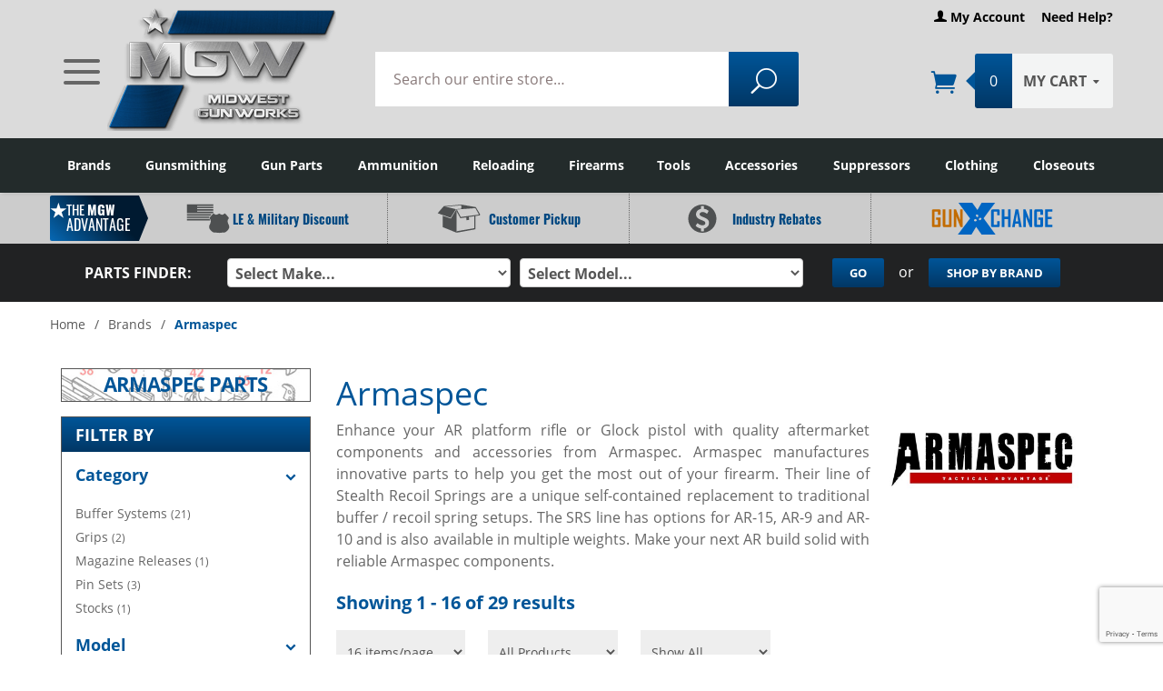

--- FILE ---
content_type: text/html
request_url: https://www.midwestgunworks.com/armaspec.html
body_size: 46333
content:

	<!DOCTYPE html><html lang="en" class="no-js" xmlns:fb="http://ogp.me/ns/fb#"><head><meta charset="utf-8"><meta property="fb:app_id" content="966242223397117" /><meta property="og:image" content="https://www.midwestgunworks.com/mgw-social-icon200x200.jpg" /><meta property="og:image:width" content="200" /><meta property="og:image:height" content="200" /><meta property="og:url" content="https://www.midwestgunworks.com/armaspec.html"/><meta property="og:type" content="website"/><meta property="og:title" content="Armaspec"/><meta property="og:site_name" content="MGW"/><meta property="og:description" content="Enhance your AR platform rifle or Glock pistol with quality aftermarket components and accessories from Armaspec. Armaspec manufactures innovative parts to help you get the most out of your firearm. Their line of Stealth Recoil Springs  are a unique self-contained replacement to traditional buffer / recoil spring setups. The SRS line has options for AR-15, AR-9 and AR-10 and is also available in multiple weights. Make your next AR build solid with reliable Armaspec components."/><title>Armaspec</title><script type="text/javascript">
var MMThemeBreakpoints =
[
{
"code":	"mobile",
"name":	"Mobile",
"start":	{
"unit": "px",
"value": ""
}
,
"end":	{
"unit": "em",
"value": "39.999"
}
}
,{
"code":	"tablet",
"name":	"Tablet",
"start":	{
"unit": "px",
"value": ""
}
,
"end":	{
"unit": "em",
"value": "59.999"
}
}
];
</script>
<script type="text/javascript">
var json_url = "https:\/\/www.midwestgunworks.com\/mm5\/json.mvc\u003F";
var json_nosessionurl = "https:\/\/www.midwestgunworks.com\/mm5\/json.mvc\u003F";
var Store_Code = "mgwi";
</script>
<script type="text/javascript" src="https://www.midwestgunworks.com/mm5/clientside.mvc?T=277c04d0&amp;Module_Code=cmp-cssui-searchfield&amp;Filename=runtime.js" integrity="sha512-GT3fQyjPOh3ZvhBeXjc3+okpwb4DpByCirgPrWz6TaihplxQROYh7ilw9bj4wu+hbLgToqAFQuw3SCRJjmGcGQ==" crossorigin="anonymous" async defer></script>
<script type="text/javascript">
var MMSearchField_Search_URL_sep = "https:\/\/www.midwestgunworks.com\/search.html\u003FSearch=";
(function( obj, eventType, fn )
{
if ( obj.addEventListener )
{
obj.addEventListener( eventType, fn, false );
}
else if ( obj.attachEvent )
{
obj.attachEvent( 'on' + eventType, fn );
}
})( window, 'mmsearchfield_override', function()
{
MMSearchField.prototype.onMenuAppendHeader = function(){return null;}MMSearchField.prototype.onMenuAppendItem = function( data ){var span;span = newElement( 'span', null, null, null );span.innerHTML = data;return span;}MMSearchField.prototype.onMenuAppendStoreSearch = function( search_value ){var item;item = newElement( 'div', { 'class': 'mm_searchfield_menuitem mm_searchfield_menuitem_storesearch' }, null, null );item.element_text = newTextNode( 'Search store for product "' + search_value + '"', item );return item;}MMSearchField.prototype.onFocus = function( e ) { ; };MMSearchField.prototype.onBlur = function( e ) { ; };
} );
</script>
<script type="text/javascript" src="https://www.midwestgunworks.com/mm5/clientside.mvc?T=277c04d0&amp;Filename=runtime_ui.js" integrity="sha512-ZIZBhU8Ftvfk9pHoUdkXEXY8RZppw5nTJnFsMqX+3ViPliSA/Y5WRa+eK3vIHZQfqf3R/SXEVS1DJTjmKgVOOw==" crossorigin="anonymous" async defer></script><script type="text/javascript" src="https://www.midwestgunworks.com/mm5/clientside.mvc?T=277c04d0&amp;Filename=ajax.js" integrity="sha512-hBYAAq3Edaymi0ELd4oY1JQXKed1b6ng0Ix9vNMtHrWb3FO0tDeoQ95Y/KM5z3XmxcibnvbVujqgLQn/gKBRhA==" crossorigin="anonymous" async defer></script><script>(function(d){var s = d.createElement("script");/* uncomment the following line to override default position*//* s.setAttribute("data-position", 3);*//* uncomment the following line to override default size (values: small, large)*//* s.setAttribute("data-size", "small");*//* uncomment the following line to override default language (e.g., fr, de, es, he, nl, etc.)*//* s.setAttribute("data-language", "language");*//* uncomment the following line to override color set via widget (e.g., #053f67)*//* s.setAttribute("data-color", "#053e67");*//* uncomment the following line to override type set via widget (1=person, 2=chair, 3=eye, 4=text)*//* s.setAttribute("data-type", "1");*//* s.setAttribute("data-statement_text:", "Our Accessibility Statement");*//* s.setAttribute("data-statement_url", "http://www.example.com/accessibility")";*//* uncomment the following line to override support on mobile devices*//* s.setAttribute("data-mobile", true);*//* uncomment the following line to set custom trigger action for accessibility menu*//* s.setAttribute("data-trigger", "triggerId")*/s.setAttribute("data-account", "QkO1EGXY81");s.setAttribute("src", "https://cdn.userway.org/widget.js");(d.body || d.head).appendChild(s);})(document)</script><noscript>Please ensure Javascript is enabled for purposes of <a href="https://userway.org">website accessibility</a></noscript><meta http-equiv="X-UA-Compatible" content="IE=edge" /><meta name="viewport" content="width=device-width, initial-scale=1" /><base href="https://www.midwestgunworks.com/mm5/"><meta name="description" content="Enhance your AR platform rifle or Glock pistol with quality aftermarket components and accessories from Armaspec. Armaspec manufactures innovative parts to help you get the most out of your firearm. Their line of Stealth Recoil Springs  are a unique self-contained replacement to traditional buffer / recoil spring setups. The SRS line has options for AR-15, AR-9 and AR-10 and is also available in multiple weights. Make your next AR build solid with reliable Armaspec components." />
<link rel="shortcut icon" type="image/png" href="/mm5/favicon.ico"><link href="/mm5/humans.txt" rel="author"><link rel="canonical" href="https://www.midwestgunworks.com/armaspec.html"><link rel="stylesheet" href="themes/divino/css/all.css?v=1.137.07" type="text/css" /><link rel="stylesheet" screen="print" href="themes/divino/css/print.css?v=1.001" type="text/css" /><link rel="preconnect" crossorigin href="//www.google-analytics.com" data-resource-group="css_list" data-resource-code="preconnect-google-analytics" /><link rel="preconnect" crossorigin href="https://www.googletagmanager.com" data-resource-group="css_list" data-resource-code="preconnect-google-tag-manager" /><!--[if lt IE 9]><script src="themes/divino/js/modernizr.js"></script><script src="themes/divino/js/respond.min.js"></script><![endif]--><script async src="https://a.ads.rmbl.ws/ratag?id=AV-31644"></script><script>window._ratagData = window._ratagData || [];function ratag() {_ratagData.push(arguments);}</script><!-- generate background filter --><script src="//cdn.searchspring.net/search/v3/lts/searchspring.catalog.js?y9okme" catcode="c50-armaspec" breadcrumbs="Brands%3EArmaspec" page="category"></script><link type="text/css" media="all" rel="stylesheet" integrity="sha256-lWOXBr8vqpiy3pliCN1FmPIYkHdcr8Y0nc2BRMranrA= sha384-0K5gx4GPe3B0+RaqthenpKbJBAscHbhUuTd+ZmjJoHkRs98Ms3Pm2S4BvJqkmBdh sha512-wrhf+QxqNNvI+O73Y1XxplLd/Bt2GG2kDlyCGfeByKkupyZlAKZKAHXE2TM9/awtFar6eWl+W9hNO6Mz2QrA6Q==" crossorigin="anonymous" href="https://www.midwestgunworks.com/mm5/json.mvc?Store_Code=mgwi&amp;Function=CSSResource_Output&amp;CSSResource_Code=mm-theme-styles&T=4e9ac398" data-resource-group="modules" data-resource-code="mm-theme-styles" /><script type="text/javascript" data-resource-group="modules" data-resource-code="recaptcha_v3">
(() =>
{
var script;
script	= document.createElement( 'script' );
script.src	= 'https://www.google.com/recaptcha/api.js?render=6LexWScpAAAAAC8r5uXILUqs1izipRNWjwg1tvLn';
document.documentElement.appendChild( script );
} )();
document.addEventListener( 'DOMContentLoaded', () =>
{
var form, element, elements, form_lookup;
form_lookup = new Array();
elements = document.querySelectorAll( 'form input\u005Bname\u003D\"Action\"\u005D\u005Bvalue\u003D\"AUTH\"\u005D, form \u005Bname\u003D\"Action\"\u005D\u005Bvalue\u003D\"ORDR,SHIP,CTAX,AUTH\"\u005D' )
for ( element of elements )
{
if ( element instanceof HTMLFormElement )	form = element;
else if ( element.form instanceof HTMLFormElement )	form = element.form;
else
{
form = null;
while ( element )
{
if ( element instanceof HTMLFormElement )
{
form = element;
break;
}
element = element.parentNode;
}
}
if ( form && ( form_lookup.indexOf( form ) === -1 ) )
{
form_lookup.push( form );
new Miva_reCAPTCHAv3_FormSubmitListener( form, 'payment_authorization' );
}
}
elements = document.querySelectorAll( 'form input\u005Bname\u003D\"Action\"\u005D\u005Bvalue\u003D\"EMPW\"\u005D' )
for ( element of elements )
{
if ( element instanceof HTMLFormElement )	form = element;
else if ( element.form instanceof HTMLFormElement )	form = element.form;
else
{
form = null;
while ( element )
{
if ( element instanceof HTMLFormElement )
{
form = element;
break;
}
element = element.parentNode;
}
}
if ( form && ( form_lookup.indexOf( form ) === -1 ) )
{
form_lookup.push( form );
new Miva_reCAPTCHAv3_FormSubmitListener( form, 'customer_forgot_password' );
}
}
} );
class Miva_reCAPTCHAv3_FormSubmitListener
{
#form;
#submitting;
#event_submit;
#original_submit;
#recaptcha_action;
#event_fallback_submit;
constructor( form, recaptcha_action )
{
this.#form	= form;
this.#submitting	= false;
this.#original_submit	= form.submit;
this.#recaptcha_action	= recaptcha_action;
this.#event_fallback_submit	= () => { this.#form.submit(); };
this.#event_submit	= ( e ) =>
{
e.stopImmediatePropagation();
e.preventDefault();
//
// Trigger overwritten submit to build reCAPTCHAv3 response, where the original
// form submit will be restored in the callback and the "submit" listener removed.
//
this.#form.submit();
}
this.#form.submit	= () =>
{
if ( this.#submitting )
{
return;
}
this.#submitting = true;
Miva_reCAPTCHAv3_Submit( this.#recaptcha_action, ( token ) =>
{
var input_response;
this.#submitting	= false;
input_response	= document.createElement( 'input' );
input_response.type	= 'hidden';
input_response.name	= 'reCAPTCHAv3_Response';
input_response.value	= token;
this.#form.submit	= this.#original_submit;
this.#form.removeEventListener( 'submit', this.#event_submit, { capture: true } );
this.#form.appendChild( input_response );
if ( this.#form.requestSubmit )
{
this.#form.requestSubmit();
}
else
{
this.#form.addEventListener( 'submit', this.#event_fallback_submit );
this.#form.dispatchEvent( new Event( 'submit', { bubbles: true, cancelable: true } ) );
this.#form.removeEventListener( 'submit', this.#event_fallback_submit );
}
} );
};
this.#form.addEventListener( 'submit', this.#event_submit, { capture: true } );
}
}
function Miva_reCAPTCHAv3_Submit( recaptcha_action, callback )
{
try
{
grecaptcha.ready( () => {
try
{
grecaptcha.execute( '6LexWScpAAAAAC8r5uXILUqs1izipRNWjwg1tvLn', { action: recaptcha_action } ).then( ( token ) => {
callback( token );
} );
}
catch ( e )
{
setTimeout( () => callback( 'recaptcha failed' ) );
}
} );
}
catch ( e )
{
setTimeout( () => callback( 'recaptcha failed' ) );
}
}
</script><meta name="google-site-verification" content="0AMGW4BKEXWvJjfmR27BnAUHgqNocQS2duQKpLVmxj4" /><script data-resource-group="head_tag" data-resource-code="GTM-head-tag">(function(w,d,s,l,i){w[l]=w[l]||[];w[l].push({'gtm.start':new Date().getTime(),event:'gtm.js'});var f=d.getElementsByTagName(s)[0],j=d.createElement(s),dl=l!='dataLayer'?'&l='+l:'';j.async=true;j.src='https://www.googletagmanager.com/gtm.js?id='+i+dl;f.parentNode.insertBefore(j,f);})(window,document,'script','dataLayer','GTM-TKPDW6K');</script><script data-resource-group="head_tag" data-resource-code="GTM-dataLayer">var dataLayer = dataLayer || [];var clearEcommerceDataLayer = () => {dataLayer.push({ ecommerce: null });};dataLayer.push({canonicalUri: '\/armaspec.html',canonicalUrl: 'https:\/\/www.midwestgunworks.com\/armaspec.html',category: {code: 'c50-armaspec',name: 'Armaspec'},global: {action: '',basket: {basketId: '366406851'},categoryCode: 'c50-armaspec',function: '',moduleFunction: '',productCode: '',screen: 'CTGY',uiException: ''},page: {code: 'CTGY',name: 'Category Display'},product: {code: '',name: '',sku: ''}});window.addEventListener('DOMContentLoaded', () => {document.querySelectorAll('form').forEach(form => {if (form.getAttribute('name')?.length) {return;}const identifier = form.elements?.Action?.value ?? form.dataset?.hook ?? form.querySelector('legend')?.innerText;if (identifier?.length) {form.name = identifier;}});});window.addEventListener('DOMContentLoaded', () => {let timeoutId;const debouncedSearch = (e) => {clearTimeout(timeoutId);timeoutId = setTimeout(() => {const search_term = e?.target?.value;if (!search_term?.length) {return;}dataLayer.push({event: 'search',search_term});}, 500);};const searchInputs = document.querySelectorAll('input[name="Search"]');searchInputs.forEach(input => {input.addEventListener('input', debouncedSearch)});});class MMXPromotionTracker {constructor() {window.addEventListener('DOMContentLoaded', () => {this.init();});}init() {this.promotions = document.querySelectorAll('[data-flex-item]');if (!this.promotions.length) {return;}this.promotionObserver = new IntersectionObserver((entries) => {this.observedCallback(entries);}, {threshold: [0.75]});this.promotions.forEach((promotion, i) => {this.promotionObserver.observe(promotion);promotion.addEventListener('click', (e) => {this.promotionClicked(promotion, e);});});}promotionClicked(promotion, e){let clickedLink = false;let products = [];let clickedHero;e.composedPath().forEach(item => {if (item.nodeName === 'A' || (item.nodeName === 'MMX-HERO' && item.dataset?.href?.length)) {clickedLink = true;}if (item.nodeName === 'MMX-HERO') {clickedHero = item;} else if (item.nodeName === 'MMX-PRODUCT-CAROUSEL') {const clickedProductIndex = [...item.shadowRoot.querySelectorAll('mmx-hero[slot="hero_slide"]')].findIndex(heroSlide => heroSlide === clickedHero);products = [item?.products[clickedProductIndex]];} else if (item.nodeName === 'MMX-FEATURED-PRODUCT') {products = [item?.product];}});if (clickedLink) {this.trackPromotion('select_promotion', promotion, products);}};trackPromotion(event, item, products = []) {clearEcommerceDataLayer();dataLayer.push({event,ecommerce: {creative_name: item.getAttribute('data-flex-item'),creative_slot: [...this.promotions].findIndex(promotion => promotion === item) + 1,items: this.productsToEcommerceItems(products),promotion_id: item.getAttribute('data-flex-component')}});if (item?.nodeName === 'MMX-PRODUCT-CAROUSEL') {this.trackProductList(event, item, products);}};trackProductList(event, item, products = []) {if (!products?.length) {return;}clearEcommerceDataLayer();dataLayer.push({event: event === 'select_promotion' ? 'select_item' : 'view_item_list',ecommerce: {item_list_id: item.getAttribute('id'),item_list_name: item?.data?.heading?.heading_text?.value ?? item.getAttribute('id'),items: this.productsToEcommerceItems(products)}});}observedCallback(entries) {entries.forEach((entry, entryIndex) => {if (!entry.isIntersecting) {return;}this.trackPromotion('view_promotion', entry.target, entry.target?.products);});};productsToEcommerceItems(products = []) {if (!products?.length) {return [];}return products.map((item, i) => {return {item_id: item.code,item_name: item.name,item_sku: item?.sku,index: i,price: item.price,discount: item.base_price - item.price,quantity: 1}});}}new MMXPromotionTracker();clearEcommerceDataLayer();dataLayer.push({
	"ecommerce": {
		"item_list_id": "category_listing",
		"item_list_name": "Category Listing",
		"items": [
			{
				"discount": 0,
				"index": 0,
				"item_id": "ARM136-SS",
				"item_name": "Armaspec Anti-Walk Trigger \/ Hammer Pins",
				"item_sku": "ARM136-SS",
				"item_variant": "",
				"price": 11.39,
				"quantity": 1
			},
			{
				"discount": 0,
				"index": 1,
				"item_id": "ARM142-SS",
				"item_name": "Armaspec Stainless Pin Set for Glock Pistols, Gen1-3",
				"item_sku": "ARM142-SS",
				"item_variant": "",
				"price": 11.69,
				"quantity": 1
			},
			{
				"discount": 0,
				"index": 2,
				"item_id": "ARM143-SS",
				"item_name": "Armaspec Stainless Pin Set for Glock Pistols, Gen4",
				"item_sku": "ARM143-SS",
				"item_variant": "",
				"price": 13.49,
				"quantity": 1
			},
			{
				"discount": 0,
				"index": 3,
				"item_id": "ARM100-BLK",
				"item_name": "Armaspec Rhino R-23 Tactical Magwell Grip \u0026 Funnel",
				"item_sku": "ARM100-BLK",
				"item_variant": "",
				"price": 20.69,
				"quantity": 1
			},
			{
				"discount": 0,
				"index": 4,
				"item_id": "ARM235-BLK",
				"item_name": "Armaspec XPDW Gen 2 Collapsible Mil-Spec Carbine Stock",
				"item_sku": "ARM235-BLK",
				"item_variant": "",
				"price": 197.99,
				"quantity": 1
			},
			{
				"discount": 0,
				"index": 5,
				"item_id": "ARM158-C",
				"item_name": "Armaspec Sound Mitigation Buffer, SMB-C 3.3oz",
				"item_sku": "ARM158-C",
				"item_variant": "",
				"price": 44.99,
				"quantity": 1
			},
			{
				"discount": 0,
				"index": 6,
				"item_id": "ARM153-C",
				"item_name": "Armaspec Stealth Recoil Spring, SRS-C 3.3oz",
				"item_sku": "ARM153-C",
				"item_variant": "",
				"price": 59.99,
				"quantity": 1
			},
			{
				"discount": 0,
				"index": 7,
				"item_id": "ARM153-H",
				"item_name": "Armaspec Stealth Recoil Spring, SRS-H 3.8oz",
				"item_sku": "ARM153-H",
				"item_variant": "",
				"price": 59.99,
				"quantity": 1
			},
			{
				"discount": 0,
				"index": 8,
				"item_id": "ARM153-H2",
				"item_name": "Armaspec Stealth Recoil Spring, SRS-H2 4.7oz",
				"item_sku": "ARM153-H2",
				"item_variant": "",
				"price": 76.49,
				"quantity": 1
			},
			{
				"discount": 0,
				"index": 9,
				"item_id": "ARM153-H3",
				"item_name": "Armaspec Stealth Recoil Spring, SRS-H3 5.6oz",
				"item_sku": "ARM153-H3",
				"item_variant": "",
				"price": 59.99,
				"quantity": 1
			},
			{
				"discount": 0,
				"index": 10,
				"item_id": "ARM153-9",
				"item_name": "Armaspec Stealth Recoil Spring, SRS-9 6.4oz",
				"item_sku": "ARM153-9",
				"item_variant": "",
				"price": 59.99,
				"quantity": 1
			},
			{
				"discount": 0,
				"index": 11,
				"item_id": "ARM153-AR10",
				"item_name": "Armaspec Stealth Recoil Spring, SRS-AR10 5.7oz",
				"item_sku": "ARM153-AR10",
				"item_variant": "",
				"price": 59.99,
				"quantity": 1
			},
			{
				"discount": 0,
				"index": 12,
				"item_id": "ARM258-H",
				"item_name": "Armaspec Gen 3 Sound Mitigation Buffer, SMB-H 3.8oz.",
				"item_sku": "ARM258-H",
				"item_variant": "",
				"price": 53.99,
				"quantity": 1
			},
			{
				"discount": 0,
				"index": 13,
				"item_id": "ARM258-AR10",
				"item_name": "Armaspec Gen 3 Sound Mitigation Buffer, AR-10",
				"item_sku": "ARM258-AR10",
				"item_variant": "",
				"price": 53.99,
				"quantity": 1
			},
			{
				"discount": 0,
				"index": 14,
				"item_id": "ARM258-9",
				"item_name": "Armaspec Gen 3 Sound Mitigation Buffer, SMB-9 6.9oz",
				"item_sku": "ARM258-9",
				"item_variant": "",
				"price": 53.99,
				"quantity": 1
			},
			{
				"discount": 0,
				"index": 15,
				"item_id": "ARM258-H2",
				"item_name": "Armaspec Gen 3 Sound Mitigation Buffer, SMB-H2 4.7oz.",
				"item_sku": "ARM258-H2",
				"item_variant": "",
				"price": 53.99,
				"quantity": 1
			}
		]
	},
	"event": "view_item_list"
});class SelectItemTracker {listSelectors = {related_products: ['.x-product-list--related .x-product-list__link','.t-related-product-list .x-product-list__link','#js-related-products-carousel [data-mm-linktype="product-list-link"]','#js-PROD [data-mm-linktype="product-list-link"]','.cmp-product-list .cmp-product-list__item:not(.cmp-product-list__header)','[data-hook="related-products"] .mm-card-grid-item__wrapper'],wish_list_items: ['#js-WISH .t-basket__product-details a:not([href*="Edit_Wish"], [href*="Action=RMWL"])','#js-WISH .basket-product-row a:not([href*="Edit_Wish"], [href*="Action=RMWL"])','#js-WISH .basket-display__product-row a:not([href*="Edit_Wish"], [href*="Action=RMWL"])'],order_status: ['.t-page-ords .t-basket__product-name','.t-account-landing__order-list a','#js-ORDS .basket-product-row a','.order-summary-display a']};productLists = ['search_results','category_listing','all_products']productListLinkSelectors = ['.x-product-list .x-product-list__link','.cmp-product-list .cmp-product-list__item','#js-product-list .category-product','#js-product-list [data-mm-linktype="product-list-link"]','.product-grid [data-mm-linktype="product-list-link"]'];constructor() {window.addEventListener('DOMContentLoaded', () => {this.init();});}init() {this.buildProductListLinkSelectors();Object.keys(this.listSelectors).forEach(listId => {this.bindListEvents(listId);});}buildProductListLinkSelectors() {this.productLists.forEach(productList => {this.listSelectors[productList] = this.productListLinkSelectors;});}bindListEvents(listId) {const viewItemListEvent = this.getViewItemListEvent(listId);if (!viewItemListEvent) {return;}const listSelectors = this.listSelectors[listId];const firstMatchingSelector = listSelectors.find(selector => {return document.querySelector(selector) !== null;});const listItemLinks = document.querySelectorAll(firstMatchingSelector);listItemLinks.forEach((listItemLink, index) => {listItemLink.addEventListener('click', () => {this.trackSelectItem(viewItemListEvent, index);});});}getViewItemListEvent(list_id) {return window?.dataLayer?.find(item => {return item?.event === 'view_item_list' && item?.ecommerce?.item_list_id === list_id;});}trackSelectItem(viewItemListEvent, itemIndex) {const selectedItem = structuredClone(viewItemListEvent?.ecommerce?.items?.[itemIndex]);if (typeof selectedItem !== 'object') {return;}clearEcommerceDataLayer();dataLayer.push({event: 'select_item',ecommerce: {currency: 'USD',value: selectedItem?.price,item_list_id: viewItemListEvent?.ecommerce.item_list_id,item_list_name: viewItemListEvent?.ecommerce.item_list_name,items: [selectedItem]}});}}new SelectItemTracker();clearEcommerceDataLayer();dataLayer.push({
	"ecommerce": {
		"coupon": "",
		"currency": "USD",
		"shipping_tier": "",
		"value": 0
	},
	"event": "mm_global_minibasket"
});class BasketMonitor {constructor() {this.storageKey = 'mm-mgwi-basket-monitor';window.addEventListener('DOMContentLoaded', () => {this.init();});}canLocalStorage() {const storeTestKey = this.storageKey + '--test';if (this.saveCurrentItems(storeTestKey)) {localStorage?.removeItem(storeTestKey);return true;}return false;}init() {this.setCurrentItemsFromDataLayer();if (!this.canLocalStorage()) {return;}this.handleBasketChanges();this.pastItems = this.getItemsFromLocalStorage();this.comparePastWithCurrent();this.saveCurrentItems();this.trackResults();}handleBasketChanges() {const orderProcessed = '0';if (orderProcessed === '1') {this.clearCurrentItems();}}setCurrentItemsFromDataLayer() {const eventsWithBasketItems = ['mm_global_minibasket', 'view_cart', 'begin_checkout', 'add_shipping_info', 'add_payment_info'];const basketEvent = dataLayer.find(item => eventsWithBasketItems.includes(item?.event));this.currentItems = this.createMapFromItems(basketEvent?.ecommerce?.items);}getItemsFromLocalStorage() {try {return new Map(JSON.parse(localStorage.getItem(this.storageKey)));} catch {return new Map();}}createMapFromItems(items = []) {if (!(items instanceof Array)) {return new Map();}return items.reduce((map, item) => {return map.set(this.createItemKey(item), item);}, new Map());}createItemKey(item = {}) {return JSON.stringify({id: item?.item_id,variant: item?.item_variant});}comparePastWithCurrent() {this.results = {added: [],removed: [],unchanged: [],updated: []};const allItems = new Map([...this.pastItems, ...this.currentItems]);allItems.forEach((value, key) => {const pastItem = this.pastItems.get(key);const currentItem = this.currentItems.get(key);if (typeof pastItem === 'undefined') {this.results.added.push(currentItem);} else if (typeof currentItem === 'undefined') {this.results.removed.push(pastItem);} else if (JSON.stringify(currentItem) == JSON.stringify(pastItem)) {this.results.unchanged.push(currentItem);} else {this.results.updated.push(currentItem);const quantityChange = currentItem.quantity - pastItem.quantity;if (quantityChange > 0) {this.results.added.push({...currentItem,quantity: quantityChange});} else if (quantityChange < 0) {this.results.removed.push({...currentItem,quantity: Math.abs(quantityChange)})}}});}trackResults() {this.trackEvent('add_to_cart', this?.results?.added);this.trackEvent('remove_from_cart', this?.results?.removed);}trackEvent(event, items = []) {if (typeof event !== 'string' || !(items instanceof Array) || !items.length) {return;}clearEcommerceDataLayer();dataLayer.push({event,ecommerce: {currency: 'USD',value: this.determineItemsValue(items),items}});}determineItemsValue(items = []) {if (!(items instanceof Array)) {return 0;}return items.reduce((value, item) => {return value += item.quantity * item.price;}, 0);}clearCurrentItems() {return localStorage.removeItem(this.storageKey);}saveCurrentItems(storageKey = this.storageKey) {try {localStorage.setItem(storageKey, JSON.stringify([...this.currentItems]));return true;} catch (e) {return false;}}reportAddToCart(event) {this.pastItems = this.getItemsFromLocalStorage();this.currentItems = structuredClone(this.pastItems);this.addItemsFromEvent(this.currentItems, event);this.comparePastWithCurrent();this.saveCurrentItems();}addItemsFromEvent(items, event = {}) {event?.ecommerce?.items?.forEach(addedItem => {const itemKey = this.createItemKey(addedItem);const existingItem = this.currentItems.get(itemKey);if (typeof existingItem === 'undefined') {items.set(itemKey, addedItem);} else {items.set(itemKey, {...existingItem,quantity: Number(existingItem.quantity) + Number(addedItem.quantity)});}});}}var basketMonitor = new BasketMonitor();</script><script type="text/javascript" src="https://www.midwestgunworks.com/mm5/clientside.mvc?T=277c04d0&amp;Filename=ajax.js" integrity="sha512-hBYAAq3Edaymi0ELd4oY1JQXKed1b6ng0Ix9vNMtHrWb3FO0tDeoQ95Y/KM5z3XmxcibnvbVujqgLQn/gKBRhA==" crossorigin="anonymous"></script><script type="text/javascript" src="https://www.midwestgunworks.com/mm5/clientside.mvc?T=277c04d0&amp;Filename=runtime.js" integrity="sha512-EiU7WIxWkagpQnQdiP517qf12PSFAddgl4rw2GQi8wZOt6BLZjZIAiX4R53VP0ePnkTricjSB7Edt1Bef74vyg==" crossorigin="anonymous"></script><script type="text/javascript" src="https://www.midwestgunworks.com/mm5/clientside.mvc?T=277c04d0&amp;Filename=MivaEvents.js" integrity="sha512-bmgSupmJLB7km5aCuKy2K7B8M09MkqICKWkc+0w/Oex2AJv3EIoOyNPx3f/zwF0PZTuNVaN9ZFTvRsCdiz9XRA==" crossorigin="anonymous"></script><script type="text/javascript" src="https://www.midwestgunworks.com/mm5/clientside.mvc?T=277c04d0&amp;Filename=AttributeMachine.js" integrity="sha512-e2qSTe38L8wIQn4VVmCXg72J5IKMG11e3c1u423hqfBc6VT0zY/aG1c//K/UjMA6o0xmTAyxRmPOfEUlOFFddQ==" crossorigin="anonymous"></script><script>AttributeMachine.prototype.Generate_Discount = function( discount ){var discount_div;discount_div	= document.createElement( 'div' );discount_div.innerHTML	= discount.descrip + ': ' + discount.formatted_discount;return discount_div;}AttributeMachine.prototype.Generate_Swatch = function( product_code, attribute, option ){var swatch	= document.createElement( 'li' );var span	= document.createElement( 'span' ); // to vertically center the swatch imagesvar img	= document.createElement( 'img' );img.src	= option.image;swatch.appendChild( span );swatch.appendChild( img );return swatch;}</script><link rel="next" href="https://www.midwestgunworks.com/armaspec.html?CatListingOffset=16" /><!-- Start GD Ratings Styles -->
<link rel="stylesheet" href="/mm5/5.00/gd-mods/assets/vendor/fa/css/font-awesome.min.css" />
<link href="/mm5/5.00/gd-ratings-api.mvc?resource=styles" rel="stylesheet" type="text/css" />
<!-- End GD Ratings Styles -->
<!-- Start GD Ratings JS -->
<script type="text/javascript" src="/mm5/5.00/gd-mods/assets/js/gd-ratings.js"></script>
<!-- End GD Ratings JS -->
<script src='https://www.google.com/recaptcha/api.js'></script>
<script>MivaEvents.SubscribeToEvent('variant_changed', function (product_data) {var master_code = product_data.product_code;var variant_id = product_data.variant_id;var url = "/load-variant-data.html?product_code=" + master_code + "&variant_id=" + variant_id; $.get( url, function( data ) {//Data Bindings$("#product_code").html(data.sku);$("#product_name").html(data.name);});});</script><style type="text/css">@media only screen and (min-width: 700px) {div.has-ctgy-products{min-height:800px;}}@media only screen and (max-width: 700px) {#headerWrap #topLogo {padding: 0;height: 150px;position: relative;}#headerWrap #topLogo img {max-height:146px;position: absolute;top: 50%;left: 50%;-webkit-transform: translate(-50%, -50%);-moz-transform: translate(-50%, -50%);-ms-transform: translate(-50%, -50%);-o-transform: translate(-50%, -50%);transform: translate(-50%, -50%);}#headerWrap #topTxt p {font-size: 14px;}}</style></head><body id="js-CTGY" class="ctgy c50-armaspec "><nav class="mobile-menu mobile-menu-left"><div class="row mobile-navigation-header"><a href="https://www.midwestgunworks.com/LOGN.html" rel="nofollow" class="column one-third align-center bg-gray white"><span data-rt-icon="&#x61;"></span><small>ACCOUNT</small></a><a href="https://www.midwestgunworks.com/contact-us.html" rel="nofollow" class="column one-third align-center bg-gray white"><span data-icon="&#xe090;"></span><small>CONTACT</small></a><a href="https://www.midwestgunworks.com/basket-contents.html" rel="nofollow" class="column one-third align-center bg-fuchsia white"><span data-rt-icon="&#x65;"></span><small>MY CART</small></a></div><div id="js-mobile-navigation" class="mobile-navigation"><ul id="js-navigation-setMOBI" class="navigation-set horizontal-drop-down">
<li class="top">
<a href="https://www.midwestgunworks.com/" target="_self">
<span class="par">Home</span>
<span data-name="" data-rt-icon="d" class="nxt"></span>
</a>
</li>
<li class="top">
<a href="https://www.midwestgunworks.com/brands.html" target="_self">
<span class="par">Brands</span>
<span data-name="" data-rt-icon="d" class="nxt"></span>
</a>
</li>
<li class="top">
<a href="https://www.midwestgunworks.com/gunsmithing.html" target="_self">
<span class="par">Gunsmithing</span>
<span data-name="" data-rt-icon="d" class="nxt"></span>
</a>
</li>
<li class="top">
<a href="https://www.midwestgunworks.com/gun-parts.html" target="_self">
<span class="par">Gun Parts</span>
<span data-name="" data-rt-icon="d" class="nxt"></span>
</a>
</li>
<li class="top">
<a href="https://www.midwestgunworks.com/ammunition.html" target="_self">
<span class="par">Ammunition</span>
<span data-name="" data-rt-icon="d" class="nxt"></span>
</a>
</li>
<li class="top">
<a href="https://www.midwestgunworks.com/reloading.html" target="_self">
<span class="par">Reloading</span>
<span data-name="" data-rt-icon="d" class="nxt"></span>
</a>
</li>
<li class="top">
<a href="https://www.midwestgunworks.com/firearms-gallery.html" target="_self">
<span class="par">Firearms</span>
<span data-name="" data-rt-icon="d" class="nxt"></span>
</a>
</li>
<li class="top">
<a href="https://www.midwestgunworks.com/tools.html" target="_self">
<span class="par">Tools</span>
<span data-name="" data-rt-icon="d" class="nxt"></span>
</a>
</li>
<li class="top">
<a href="https://www.midwestgunworks.com/accessories.html" target="_self">
<span class="par">Accessories</span>
<span data-name="" data-rt-icon="d" class="nxt"></span>
</a>
</li>
<li class="top">
<a href="https://www.midwestgunworks.com/suppressors.html" target="_self">
<span class="par">Suppressors</span>
<span data-name="" data-rt-icon="d" class="nxt"></span>
</a>
</li>
<li class="top">
<a href="https://www.midwestgunworks.com/clothing-apparel.html" target="_self">
<span class="par">Clothing</span>
<span data-name="" data-rt-icon="d" class="nxt"></span>
</a>
</li>
<li class="top">
<a href="https://www.midwestgunworks.com/closeout.html" target="_self">
<span class="par">Closeouts</span>
<span data-name="" data-rt-icon="d" class="nxt"></span>
</a>
</li>
</ul>
</div></nav><!-- end mobile-navigation --><div id="js-site-overlay" class="site-overlay"></div><!-- end site-overlay --><!-- AUOE start --><!-- AUOE end -->
<div id="js-site-wrapper" class="site-wrapper"><header id="js-header" class="header clearfix"><div id="js-main-header" class="row wrap main-header vertical-align-parent"><ul class="medium-all-hidden no-list mobile-main-header"><li class="column one-sixth toggle-slide-left mobile-menu-button"><span data-icon="&#x61;"></span></li><li class="column two-thirds"><a href="https://www.midwestgunworks.com/" title="MGW" class="align-center" rel="nofollow" id="mobile-logo"><img src="graphics/lazyloader-placeholder.png" data-src="graphics/00000001/mgw_logo_mobile.png" class="lazyloaded-image" alt="Midwest Gunworks" title="Midwest Gunworks" style="width:96px;height:50px;" /><noscript><img src="graphics/00000001/mgw_logo_mobile.png" alt="Midwest Gunworks" title="Midwest Gunworks" style="width:96px;height:50px;" /></noscript></a></li><li id="js-mobile-basket-button" class="column one-sixth np mobile-basket-button"><span class="mini-basket-icon" data-icon="&#57466;" title="Cart"></span><span class="mini-basket-inner"><span class="mini-basket-count inline-block" id="js-mini-mobile-basket-count">0</span></span></li></ul><div class="show medium-hide"><!-- <form data-hook="global-search-drawer" method="get" action="https://www.midwestgunworks.com/search.html"><div class="row wrap"><div class="column five-sixths nrp"><label for="l-mobile-search" class="sr-only" style="width:auto;height:auto;clip:auto;z-index:-1;">Search</label><input class="js-autocomplete-input" id="l-mobile-search" name="Search" type="search" value="" placeholder="Search our entire store&hellip;" data-api-url="https://www.midwestgunworks.com/mm5/merchant.mvc?Screen=api" autocomplete="off"></div><div class="column one-sixth nlp"><button type="submit" class="button button-square button-block column one-sixths bg-MGW-blue mobile-srch-btn" data-icon="&#x55;" title="Search"><span class="sr-only">Search</span></button></div></div></form> --><form data-hook="global-search-drawer" method="get" action="/ssearch.html"><div class="row wrap"><div class="column five-sixths nrp"><label for="l-mobile-search" class="sr-only" style="width:auto;height:auto;clip:auto;z-index:-1;">Search</label><input id="l-mobile-search" name="Search" type="search" value="" placeholder="Search our entire store&hellip;" data-api-url="https://www.midwestgunworks.com/mm5/merchant.mvc?Screen=api" autocomplete="off"></div><div class="column one-sixth nlp"><button type="submit" class="button button-square button-block column one-sixths bg-MGW-blue mobile-srch-btn" data-icon="&#x55;" title="Search"><span class="sr-only">Search</span></button></div></div></form>	</div><div class="row all-hidden medium-all-shown"><div id="serviceLinksContainer" class="column whole large-align-right align-center service-links "><span id="account-link"><span id="accountHeaderLinkContainer"><a href="https://www.midwestgunworks.com/LOGN.html"><span data-rt-icon="&#X61;"></span> My Account</a></span><div class="customer-dd customer-links"><ul><li class="account-heading"><h5>My Account</h5><a class="btn bg-MGW-blue" href="https://www.midwestgunworks.com/LOGN.html">Sign In</a><span>New Customer? <a href="https://www.midwestgunworks.com/customer-create.html">Sign Up</a></li><li class="account"><a href="https://www.midwestgunworks.com/customer-account.html"><span data-icon="&#xe08a;" class="icn"></span><span>Account</span></a></li><li class="orders"><a href="https://www.midwestgunworks.com/order-history-list.html"><span data-icon="&#x5a;" class="icn"></span><span>Orders</span></a></li><li class="wishlists"><a href="https://www.midwestgunworks.com/wish-lists.html"><span data-icon="&#xe030;" class="icn"></span><span>Wishlists</span></a></li><li class="account-footer"><a href="https://www.midwestgunworks.com/customer-create.html">Create An Account</a><span>Pesonalize Your Shopping Experience</span> </li></ul></div></span><span id="need-help"><a href="/contact-us.html">Need Help?</a><div class="customer-dd"><ul><li class="email"><span data-icon="&#xe010;" class="icn"></span>	<span>Customer Service Information</span><a class="btn bg-MGW-blue" href="/contact-us.html">Contact MGW</a></li><li class="phone"><span data-icon="&#xe090;" class="icn"></span><span>Call Us</span><span><em>636-475-7300</em></span></li><li class="hours"><span data-icon="&#x7d;" class="icn"></span><span>Call Hours</span><span><em>M-F | 8:00am - 4:00pm CST</em></span></li></ul></div></span></div></div><div class="row all-hidden medium-all-shown"><div class="column one-sixth toggle-slide-left mobile-menu-button medium-menu-button show large-hide align-center"><span data-icon="&#x61;"></span></div><a href="https://www.midwestgunworks.com/" title="MGW" class="column x-large-three-tenths large-one-third large-align-left align-center" id="desktop-logo"><img src="graphics/lazyloader-placeholder.png" data-src="graphics/00000001/mgw_logo.png" class="lazyloaded-image" alt="Midwest Gunworks" title="Midwest Gunworks" style="min-width:280px;max-height:150px;width:282px;height:147px;"><noscript><img src="graphics/00000001/mgw_logo.png" alt="Midwest Gunworks" title="Midwest Gunworks" style="min-width:280px;max-height:150px;width:282px;height:147px;"></noscript><div class="breaker large-hide show"></div></a><div class="column large-two-fifths medium-two-thirds search-form large-nrp"><!-- <form action="https://www.midwestgunworks.com/search.html" method="get" class="search-form column np whole" ss-test><div class="input-group"><label for="l-desktop-search" class="sr-only">Search</label><input type="search" name="Search" id="l-desktop-search" value="" placeholder="Search our entire store&hellip;" class="column five-sixths bg-transparent input input-large search-input js-autocomplete-input" data-api-url="https://www.midwestgunworks.com/mm5/merchant.mvc?Screen=api" autocomplete="off"><button type="submit" class="button button-large column one-sixths bg-MGW-blue search-button" data-icon="&#x55;" title="Search"><span class="sr-only">Search</span></button></div><div class="js-autocomplete-results autocomplete-results"></div></form> --><form action="/ssearch.html" method="get" class="search-form column np whole" ss-test><div class="input-group"><label for="l-desktop-search" class="sr-only">Search</label><input type="search" name="Search" id="l-desktop-search" value="" placeholder="Search our entire store&hellip;" class="column five-sixths bg-transparent input input-large search-input" data-api-url="https://www.midwestgunworks.com/mm5/merchant.mvc?Screen=api" autocomplete="off"><button type="submit" class="button button-large column one-sixths bg-MGW-blue search-button" data-icon="&#x55;" title="Search"><span class="sr-only">Search</span></button></div><div class="js-autocomplete-results autocomplete-results"></div></form>	</div><div class="column x-large-two-tenths large-one-fourth one-sixth align-right float-right"><div class="column whole large-np nlp header-minibasket"><a href="https://www.midwestgunworks.com/basket-contents.html" rel="nofollow" id="js-mini-basket" class="mini-basket"><span class="mini-basket-icon" data-icon="&#xe07a;" title="Cart"></span><span class="mini-basket-inner"><span class="mini-basket-count inline-block bg-MGW-blue" id="js-mini-basket-count">0</span><span class="mini-basket-text large-inline-block hide">My Cart <span data-icon="&#x43;" class="mini-basket-down-arrow"></span></span></span></a></div></div></div><div class="js-autocomplete-results autocomplete-results" id="js-mobile-autocomplete"></div><div id="js-mini-basket-container" class="column whole small-half large-one-third mini-basket-container"><div class="row mini-basket-content" data-itemcount="0" data-subtotal=""><span data-icon="&#xe051;" class="mini-basket-close" title="Close"></span><h3 class="column whole np nm">Shopping Cart</h3><div class="breaker clear"></div><p class="column whole align-center">Your cart is currently empty.</p><div id="minibasket-promo-img" class="bask-promo-img"><a href="/timney.html" target="_self" alt="Timney Triggers - On Sale Now!"><img src="graphics/lazyloader-placeholder.png" data-src="graphics/00000001/Timney-minibasket-promo.jpg" class="lazyloaded-image" alt="Timney Triggers - On Sale Now!" title="Timney Triggers - On Sale Now!" /></a></div></div></div></div><!-- end main-header --><!-- end warning-message --><div id="navigation_set_navigation_main" class="readytheme-contentsection">
<nav id="js-navigation-bar" class="navigation-bar navigation_main large-show hide"><div class="wrap az-menu large-show hide"><div class="row nav-group-1"><div class="column nav-item-1"><ul id="js-navigation-set" class="navigation-set horizontal-mega-menu"><li class="level-1" id="navItemID_300"><span><a href="https://www.midwestgunworks.com/brands.html" target="_self" data-uw-rm-brl="PR" data-uw-original-href="https://www.midwestgunworks.com/brands.html">Brands</a></span>	<div class="mmUL column whole"><div class="row mmCatlevel2Row brandsLayoutRowContainer"><div class="column whole mmCatDividerText"><div class="mmCatShopAll"><a href="/brands.html" target="_self" data-uw-rm-brl="PR" data-uw-original-href="/brands.html">Shop by Brand &#8250;</a></div></div><div class="column whole"><div id="mmBrandsAlpha" style="text-align:center;"><a href="/brands.html#A" data-uw-rm-brl="PR" data-uw-original-href="/brands.html#A">A</a><a href="/brands.html#B" data-uw-rm-brl="PR" data-uw-original-href="/brands.html#B">B</a><a href="/brands.html#C" data-uw-rm-brl="PR" data-uw-original-href="/brands.html#C">C</a><a href="/brands.html#D" data-uw-rm-brl="PR" data-uw-original-href="/brands.html#D">D</a><a href="/brands.html#E" data-uw-rm-brl="PR" data-uw-original-href="/brands.html#E">E</a><a href="/brands.html#F" data-uw-rm-brl="PR" data-uw-original-href="/brands.html#F">F</a><a href="/brands.html#G" data-uw-rm-brl="PR" data-uw-original-href="/brands.html#G">G</a><a href="/brands.html#H" data-uw-rm-brl="PR" data-uw-original-href="/brands.html#H">H</a><a href="/brands.html#I" data-uw-rm-brl="PR" data-uw-original-href="/brands.html#I">I</a><a href="/brands.html#J" data-uw-rm-brl="PR" data-uw-original-href="/brands.html#J">J</a><a href="/brands.html#K" data-uw-rm-brl="PR" data-uw-original-href="/brands.html#K">K</a><a href="/brands.html#L" data-uw-rm-brl="PR" data-uw-original-href="/brands.html#L">L</a><a href="/brands.html#M" data-uw-rm-brl="PR" data-uw-original-href="/brands.html#M">M</a><a href="/brands.html#N" data-uw-rm-brl="PR" data-uw-original-href="/brands.html#N">N</a><a href="/brands.html#O" data-uw-rm-brl="PR" data-uw-original-href="/brands.html#O">O</a><a href="/brands.html#P" data-uw-rm-brl="PR" data-uw-original-href="/brands.html#P">P</a><a href="/brands.html#Q" data-uw-rm-brl="PR" data-uw-original-href="/brands.html#Q">Q</a><a href="/brands.html#R" data-uw-rm-brl="PR" data-uw-original-href="/brands.html#R">R</a><a href="/brands.html#S" data-uw-rm-brl="PR" data-uw-original-href="/brands.html#S">S</a><a href="/brands.html#T" data-uw-rm-brl="PR" data-uw-original-href="/brands.html#T">T</a><a href="/brands.html#U" data-uw-rm-brl="PR" data-uw-original-href="/brands.html#U">U</a><a href="/brands.html#V" data-uw-rm-brl="PR" data-uw-original-href="/brands.html#V">V</a><a href="/brands.html#W" data-uw-rm-brl="PR" data-uw-original-href="/brands.html#W">W</a><a href="/brands.html#X" data-uw-rm-brl="PR" data-uw-original-href="/brands.html#X">X</a><a href="/brands.html#Y" data-uw-rm-brl="PR" data-uw-original-href="/brands.html#Y">Y</a><a href="/brands.html#Z" data-uw-rm-brl="PR" data-uw-original-href="/brands.html#Z">Z</a></div></div><div class="column whole mmCatDividerText"><div class="mmCatShopAll"><a href="/brands.html" target="_self" data-uw-rm-brl="PR" data-uw-original-href="/brands.html">Popular Brands &#8250;</a></div></div><a class="mmLink" href="https://www.midwestgunworks.com/benelli.html" target="_self" data-uw-rm-brl="PR" data-uw-original-href="https://www.midwestgunworks.com/benelli.html"><div class="one-eighth mmCatIcon"><img class="lazyloaded-image" src="graphics/lazyloader-placeholder.png" data-src="graphics/00000001/mmBR_Benelli.jpg" alt="Benelli" data-uw-rm-alt-original="Benelli" data-uw-rm-alt="ALT"><div class="mmCatLabel">Benelli</div></div></a><a class="mmLink" href="https://www.midwestgunworks.com/beretta.html" target="_self" data-uw-rm-brl="PR" data-uw-original-href="https://www.midwestgunworks.com/beretta.html"><div class="one-eighth mmCatIcon"><img class="lazyloaded-image" src="graphics/lazyloader-placeholder.png" data-src="graphics/00000001/Beretta-Mega-Menu.jpg" alt="Beretta" data-uw-rm-alt-original="Beretta" data-uw-rm-alt="ALT"><div class="mmCatLabel">Beretta</div></div></a><a class="mmLink" href="https://www.midwestgunworks.com/browning.html" target="_self" data-uw-rm-brl="PR" data-uw-original-href="https://www.midwestgunworks.com/browning.html"><div class="one-eighth mmCatIcon"><img class="lazyloaded-image" src="graphics/lazyloader-placeholder.png" data-src="graphics/00000001/mmBR_Browning.jpg" alt="Browning" data-uw-rm-alt-original="Browning" data-uw-rm-alt="ALT"><div class="mmCatLabel">Browning</div></div></a><a class="mmLink" href="https://www.midwestgunworks.com/fn-america.html" target="_self" data-uw-rm-brl="PR" data-uw-original-href="https://www.midwestgunworks.com/fn-america.html"><div class="one-eighth mmCatIcon"><img class="lazyloaded-image" src="graphics/lazyloader-placeholder.png" data-src="graphics/00000001/mmBR_FN.jpg" alt="FN America" data-uw-rm-alt-original="FN America" data-uw-rm-alt="ALT"><div class="mmCatLabel">FN America</div></div></a><a class="mmLink" href="https://www.midwestgunworks.com/franchi.html" target="_self" data-uw-rm-brl="PR" data-uw-original-href="https://www.midwestgunworks.com/franchi.html"><div class="one-eighth mmCatIcon"><img class="lazyloaded-image" src="graphics/lazyloader-placeholder.png" data-src="graphics/00000001/mmBR_Franchi.jpg" alt="Franchi" data-uw-rm-alt-original="Franchi" data-uw-rm-alt="ALT"><div class="mmCatLabel">Franchi</div></div></a><a class="mmLink" href="https://www.midwestgunworks.com/glock.html" target="_self" data-uw-rm-brl="PR" data-uw-original-href="https://www.midwestgunworks.com/glock.html"><div class="one-eighth mmCatIcon"><img class="lazyloaded-image" src="graphics/lazyloader-placeholder.png" data-src="graphics/00000001/mmBR_Glock.jpg" alt="Glock" data-uw-rm-alt-original="Glock" data-uw-rm-alt="ALT"><div class="mmCatLabel">Glock</div></div></a><a class="mmLink" href="https://www.midwestgunworks.com/hk.html" target="_self" data-uw-rm-brl="PR" data-uw-original-href="https://www.midwestgunworks.com/hk.html"><div class="one-eighth mmCatIcon"><img class="lazyloaded-image" src="graphics/lazyloader-placeholder.png" data-src="graphics/00000001/mmBR_HK.jpg" alt="HK" data-uw-rm-alt-original="HK" data-uw-rm-alt="ALT"><div class="mmCatLabel">HK</div></div></a><a class="mmLink" href="https://www.midwestgunworks.com/marlin.html" target="_self" data-uw-rm-brl="PR" data-uw-original-href="https://www.midwestgunworks.com/marlin.html"><div class="one-eighth mmCatIcon"><img class="lazyloaded-image" src="graphics/lazyloader-placeholder.png" data-src="graphics/00000001/mmBR_Marlin.jpg" alt="Marlin" data-uw-rm-alt-original="Marlin" data-uw-rm-alt="ALT"><div class="mmCatLabel">Marlin</div></div></a></div><div class="mmCatlevel2Divider testDivide"></div><div class="row mmCatlevel2Row"><a class="mmLink" href="https://www.midwestgunworks.com/mossberg.html" target="_self" data-uw-rm-brl="PR" data-uw-original-href="https://www.midwestgunworks.com/mossberg.html"><div class="one-eighth mmCatIcon"><img class="lazyloaded-image" src="graphics/lazyloader-placeholder.png" data-src="graphics/00000001/mmBR_Mossberg.jpg" alt="Mossberg" data-uw-rm-alt-original="Mossberg" data-uw-rm-alt="ALT"><div class="mmCatLabel">Mossberg</div></div></a><a class="mmLink" href="https://www.midwestgunworks.com/remington.html" target="_self" data-uw-rm-brl="PR" data-uw-original-href="https://www.midwestgunworks.com/remington.html"><div class="one-eighth mmCatIcon"><img class="lazyloaded-image" src="graphics/lazyloader-placeholder.png" data-src="graphics/00000001/mmBR_Remington.jpg" alt="Remington" data-uw-rm-alt-original="Remington" data-uw-rm-alt="ALT"><div class="mmCatLabel">Remington</div></div></a><a class="mmLink" href="https://www.midwestgunworks.com/sig-sauer.html" target="_self" data-uw-rm-brl="PR" data-uw-original-href="https://www.midwestgunworks.com/sig-sauer.html"><div class="one-eighth mmCatIcon"><img class="lazyloaded-image" src="graphics/lazyloader-placeholder.png" data-src="graphics/00000001/mmBR_Sig.jpg" alt="Sig Sauer" data-uw-rm-alt-original="Sig Sauer" data-uw-rm-alt="ALT"><div class="mmCatLabel">Sig Sauer</div></div></a><a class="mmLink" href="https://www.midwestgunworks.com/smith-and-wesson.html" target="_self" data-uw-rm-brl="PR" data-uw-original-href="https://www.midwestgunworks.com/smith-and-wesson.html"><div class="one-eighth mmCatIcon"><img class="lazyloaded-image" src="graphics/lazyloader-placeholder.png" data-src="graphics/00000001/mmBR_SaW_2.jpg" alt="Smith &amp; Wesson" data-uw-rm-alt-original="Smith &amp; Wesson" data-uw-rm-alt="ALT"><div class="mmCatLabel">Smith &amp; Wesson</div></div></a><a class="mmLink" href="https://www.midwestgunworks.com/stoeger.html" target="_self" data-uw-rm-brl="PR" data-uw-original-href="https://www.midwestgunworks.com/stoeger.html"><div class="one-eighth mmCatIcon"><img class="lazyloaded-image" src="graphics/lazyloader-placeholder.png" data-src="graphics/00000001/mmBR_Stoeger.jpg" alt="Stoeger" data-uw-rm-alt-original="Stoeger" data-uw-rm-alt="ALT"><div class="mmCatLabel">Stoeger</div></div></a><a class="mmLink" href="https://www.midwestgunworks.com/sure-cycle.html" target="_self" data-uw-rm-brl="PR" data-uw-original-href="https://www.midwestgunworks.com/sure-cycle.html"><div class="one-eighth mmCatIcon"><img class="lazyloaded-image" src="graphics/lazyloader-placeholder.png" data-src="graphics/00000001/mmBR_SC.jpg" alt="Sure Cycle" data-uw-rm-alt-original="Sure Cycle" data-uw-rm-alt="ALT"><div class="mmCatLabel">Sure Cycle</div></div></a><a class="mmLink" href="https://www.midwestgunworks.com/wilson-combat.html" target="_self" data-uw-rm-brl="PR" data-uw-original-href="https://www.midwestgunworks.com/wilson-combat.html"><div class="one-eighth mmCatIcon"><img class="lazyloaded-image" src="graphics/lazyloader-placeholder.png" data-src="graphics/00000001/mmBR_Wilson.jpg" alt="Wilson Combat" data-uw-rm-alt-original="Wilson Combat" data-uw-rm-alt="ALT"><div class="mmCatLabel">Wilson Combat</div></div></a><a class="mmLink" href="https://www.midwestgunworks.com/winchester.html" target="_self" data-uw-rm-brl="PR" data-uw-original-href="https://www.midwestgunworks.com/winchester.html"><div class="one-eighth mmCatIcon"><img class="lazyloaded-image" src="graphics/lazyloader-placeholder.png" data-src="graphics/00000001/mmBR_Winchester.jpg" alt="Winchester" data-uw-rm-alt-original="Winchester" data-uw-rm-alt="ALT"><div class="mmCatLabel">Winchester</div></div></a></div><div class="row mmCatlevel2Row"></div><div class="row mmShopAll mmCatDividerText"><a class="column whole mmCatShopAll" href="https://www.midwestgunworks.com/brands.html" target="_self" data-uw-rm-brl="PR" data-uw-original-href="https://www.midwestgunworks.com/brands.html">Shop All Brands &#8250;</a></div></div></li><li class="level-1" id="navItemID_78"><span><a href="https://www.midwestgunworks.com/gunsmithing.html" target="_self" data-uw-rm-brl="PR" data-uw-original-href="https://www.midwestgunworks.com/gunsmithing.html">Gunsmithing</a></span>	<div class="mmUL column whole"><div class="row"><div class="column two-thirds mmCatColLeft"><div class="row mmCatlevel2Row"><a class="mmLink" href="https://www.midwestgunworks.com/pistol-gunsmithing.html" target="_self" data-uw-rm-brl="PR" data-uw-original-href="https://www.midwestgunworks.com/pistol-gunsmithing.html"><div class="one-sixth mmCatIcon"><img class="lazyloaded-image" src="graphics/lazyloader-placeholder.png" data-src="graphics/00000001/mmGS_Pistol.jpg" alt="Pistol Gunsmithing" data-uw-rm-alt-original="Pistol Gunsmithing" data-uw-rm-alt="ALT"><div class="mmCatLabel">Pistol Gunsmithing</div>	</div></a><a class="mmLink" href="https://www.midwestgunworks.com/rifle-gunsmithing.html" target="_self" data-uw-rm-brl="PR" data-uw-original-href="https://www.midwestgunworks.com/rifle-gunsmithing.html"><div class="one-sixth mmCatIcon"><img class="lazyloaded-image" src="graphics/lazyloader-placeholder.png" data-src="graphics/00000001/mmGS_Rifle.jpg" alt="Rifle Gunsmithing" data-uw-rm-alt-original="Rifle Gunsmithing" data-uw-rm-alt="ALT"><div class="mmCatLabel">Rifle Gunsmithing</div>	</div></a><a class="mmLink" href="https://www.midwestgunworks.com/shotgun-gunsmithing.html" target="_self" data-uw-rm-brl="PR" data-uw-original-href="https://www.midwestgunworks.com/shotgun-gunsmithing.html"><div class="one-sixth mmCatIcon"><img class="lazyloaded-image" src="graphics/lazyloader-placeholder.png" data-src="graphics/00000001/mmGS_Shotgun.jpg" alt="Shotgun Gunsmithing" data-uw-rm-alt-original="Shotgun Gunsmithing" data-uw-rm-alt="ALT"><div class="mmCatLabel">Shotgun Gunsmithing</div>	</div></a><a class="mmLink" href="https://www.midwestgunworks.com/gunsmithing/custom-shop.html" target="_self" data-uw-rm-brl="PR" data-uw-original-href="https://www.midwestgunworks.com/gunsmithing/custom-shop.html"><div class="one-sixth mmCatIcon"><img class="lazyloaded-image" src="graphics/lazyloader-placeholder.png" data-src="graphics/00000001/mmGS_Custom.jpg" alt="Custom Shop" data-uw-rm-alt-original="Custom Shop" data-uw-rm-alt="ALT"><div class="mmCatLabel">Custom Shop</div>	</div></a><a class="mmLink" href="https://www.midwestgunworks.com/cerakote/gunsmithing.html" target="_self" data-uw-rm-brl="PR" data-uw-original-href="https://www.midwestgunworks.com/cerakote/gunsmithing.html"><div class="one-sixth mmCatIcon"><img class="lazyloaded-image" src="graphics/lazyloader-placeholder.png" data-src="graphics/00000001/mmGS_Cerakote.jpg" alt="Cerakote" data-uw-rm-alt-original="Cerakote" data-uw-rm-alt="ALT"><div class="mmCatLabel">Cerakote</div>	</div></a><a class="mmLink" href="https://www.midwestgunworks.com/gunsmithing/special-projects.html" target="_self" data-uw-rm-brl="PR" data-uw-original-href="https://www.midwestgunworks.com/gunsmithing/special-projects.html"><div class="one-sixth mmCatIcon"><img class="lazyloaded-image" src="graphics/lazyloader-placeholder.png" data-src="graphics/00000001/mmGS_Special.jpg" alt="Special Projects" data-uw-rm-alt-original="Special Projects" data-uw-rm-alt="ALT"><div class="mmCatLabel">Special Projects</div>	</div></a></div><div class="mmCatlevel2Divider testDivide"></div><div class="row mmCatlevel2Row"><a class="mmLink" href="https://www.midwestgunworks.com/gunsmithing/law-enforcement.html" target="_self" data-uw-rm-brl="PR" data-uw-original-href="https://www.midwestgunworks.com/gunsmithing/law-enforcement.html"><div class="one-sixth mmCatIcon"><img class="lazyloaded-image" src="graphics/lazyloader-placeholder.png" data-src="graphics/00000001/mmGS_LE.jpg" alt="Law Enforcement" data-uw-rm-alt-original="Law Enforcement" data-uw-rm-alt="ALT"><div class="mmCatLabel">Law Enforcement</div>	</div></a><a class="mmLink" href="https://www.midwestgunworks.com/gunsmithing/warranty-services.html" target="_self" data-uw-rm-brl="PR" data-uw-original-href="https://www.midwestgunworks.com/gunsmithing/warranty-services.html"><div class="one-sixth mmCatIcon"><img class="lazyloaded-image" src="graphics/lazyloader-placeholder.png" data-src="graphics/00000001/mmGS_Warranty.jpg" alt="Warranty Services" data-uw-rm-alt-original="Warranty Services" data-uw-rm-alt="ALT"><div class="mmCatLabel">Warranty Services</div>	</div></a><a class="mmLink" href="/faqs.html" target="_self" data-uw-rm-brl="PR" data-uw-original-href="/faqs.html"><div class="one-sixth mmCatIcon"><img class="lazyloaded-image" src="graphics/lazyloader-placeholder.png" data-src="graphics/00000001/mmGS_FAQ.jpg" alt="Gunsmithing FAQs" data-uw-rm-alt-original="Gunsmithing FAQs" data-uw-rm-alt="ALT"><div class="mmCatLabel">Gunsmithing FAQs</div>	</div></a><a class="mmLink" href="graphics/00000001/MGW_Firearm_Service_Price_List.pdf" target="_blank" data-uw-rm-ext-link="na" data-uw-pdf-br="1" data-uw-pdf-doc=""><div class="one-sixth mmCatIcon"><img class="lazyloaded-image" src="graphics/lazyloader-placeholder.png" data-src="graphics/00000001/mmGS_Pricelist.jpg" alt="Service Price List" data-uw-rm-alt-original="Service Price List" data-uw-rm-alt="ALT"><div class="mmCatLabel">Service Price List</div>	</div></a><a class="mmLink" href="graphics/00000001/mgw_return_form.pdf" target="_blank" data-uw-rm-ext-link="na" data-uw-pdf-br="1" data-uw-pdf-doc=""><div class="one-sixth mmCatIcon"><img class="lazyloaded-image" src="graphics/lazyloader-placeholder.png" data-src="graphics/00000001/mmGS_Return.jpg" alt="MGW Repair Form" data-uw-rm-alt-original="MGW Repair Form" data-uw-rm-alt="ALT"><div class="mmCatLabel">MGW Repair Form</div>	</div></a><a class="mmLink" href="/gunsmithing/repair-status.html" target="_self" data-uw-rm-brl="PR" data-uw-original-href="/gunsmithing/repair-status.html"><div class="one-sixth mmCatIcon"><img class="lazyloaded-image" src="graphics/lazyloader-placeholder.png" data-src="graphics/00000001/Repair-Status-Mega-Menu.jpg" alt="Repair Status" data-uw-rm-alt-original="Repair Status" data-uw-rm-alt="ALT"><div class="mmCatLabel">Repair Status</div>	</div></a></div><div class="row mmCatlevel2Row"></div></div><div class="column one-third mmCatColRight" style="background-image:url('graphics/00000001/mmGS_Side.jpg')"><a class="mmCatImgL1" href="https://www.midwestgunworks.com/gunsmithing.html" target="_self" data-uw-rm-brl="PR" data-uw-original-href="https://www.midwestgunworks.com/gunsmithing.html" aria-label="Shop All Gunsmithing" data-uw-rm-empty-ctrl=""><div class="lftWhtBar"><span>Shop All Gunsmithing</span></div></a></div></div><div class="row mmShopAll mmCatDividerText"><a class="column whole mmCatShopAll" href="https://www.midwestgunworks.com/gunsmithing.html" target="_self" data-uw-rm-brl="PR" data-uw-original-href="https://www.midwestgunworks.com/gunsmithing.html">Shop All Gunsmithing &#8250;</a></div></div></li><li class="level-1" id="navItemID_79"><span><a href="https://www.midwestgunworks.com/gun-parts.html" target="_self" data-uw-rm-brl="PR" data-uw-original-href="https://www.midwestgunworks.com/gun-parts.html">Gun Parts</a></span>	<div class="mmUL column whole"><div class="row"><div class="column two-thirds mmCatColLeft"><div class="row mmCatlevel2Row"><div class="column whole mmCatDividerText"><div class="mmCatShopAll"><a href="/gun-parts.html" target="_self" data-uw-rm-brl="PR" data-uw-original-href="/gun-parts.html">Shop by PLATFORM &#8250;</a></div></div><a class="mmLink" href="https://www.midwestgunworks.com/ar-15/parts.html" target="_self" data-uw-rm-brl="PR" data-uw-original-href="https://www.midwestgunworks.com/ar-15/parts.html"><div class="one-sixth mmCatIcon"><img class="lazyloaded-image" src="graphics/lazyloader-placeholder.png" data-src="graphics/00000001/mmGP_AR15.jpg" alt="AR Parts" data-uw-rm-alt-original="AR Parts" data-uw-rm-alt="ALT"><div class="mmCatLabel">AR Parts</div>	</div></a><a class="mmLink" href="https://www.midwestgunworks.com/1911/parts.html" target="_self" data-uw-rm-brl="PR" data-uw-original-href="https://www.midwestgunworks.com/1911/parts.html"><div class="one-sixth mmCatIcon"><img class="lazyloaded-image" src="graphics/lazyloader-placeholder.png" data-src="graphics/00000001/mmGP_1911.jpg" alt="1911 Parts" data-uw-rm-alt-original="1911 Parts" data-uw-rm-alt="ALT"><div class="mmCatLabel">1911 Parts</div>	</div></a><a class="mmLink" href="https://www.midwestgunworks.com/10-22/parts.html" target="_self" data-uw-rm-brl="PR" data-uw-original-href="https://www.midwestgunworks.com/10-22/parts.html"><div class="one-sixth mmCatIcon"><img class="lazyloaded-image" src="graphics/lazyloader-placeholder.png" data-src="graphics/00000001/mmGP_1022.jpg" alt="10/22 Parts" data-uw-rm-alt-original="10/22 Parts" data-uw-rm-alt="ALT"><div class="mmCatLabel">10/22 Parts</div>	</div></a><a class="mmLink" href="https://www.midwestgunworks.com/ak-47/parts.html" target="_self" data-uw-rm-brl="PR" data-uw-original-href="https://www.midwestgunworks.com/ak-47/parts.html"><div class="one-sixth mmCatIcon"><img class="lazyloaded-image" src="graphics/lazyloader-placeholder.png" data-src="graphics/00000001/mmGP_AK47.jpg" alt="AK Parts" data-uw-rm-alt-original="AK Parts" data-uw-rm-alt="ALT"><div class="mmCatLabel">AK Parts</div>	</div></a><a class="mmLink" href="https://www.midwestgunworks.com/muzzleloader/parts.html" target="_self" data-uw-rm-brl="PR" data-uw-original-href="https://www.midwestgunworks.com/muzzleloader/parts.html"><div class="one-sixth mmCatIcon"><img class="lazyloaded-image" src="graphics/lazyloader-placeholder.png" data-src="graphics/00000001/33/mmGP_Muzzleloaders.jpg" alt="Muzzleloader Parts" data-uw-rm-alt-original="Muzzleloader Parts" data-uw-rm-alt="ALT"><div class="mmCatLabel">Muzzleloader Parts</div>	</div></a><div class="column whole mmCatDividerText"><div class="mmCatlevel2Divider"></div><div class="mmCatShopAll"><a href="/gun-parts.html" target="_self" data-uw-rm-brl="PR" data-uw-original-href="/gun-parts.html">POPULAR BRANDS &#8250;</a></div></div><a class="mmLink" href="https://www.midwestgunworks.com/benelli/gun-parts.html" target="_self" data-uw-rm-brl="PR" data-uw-original-href="https://www.midwestgunworks.com/benelli/gun-parts.html"><div class="one-sixth mmCatIcon"><img class="lazyloaded-image" src="graphics/lazyloader-placeholder.png" data-src="graphics/00000001/mmGP_Benelli.jpg" alt="Benelli" data-uw-rm-alt-original="Benelli" data-uw-rm-alt="ALT"><div class="mmCatLabel">Benelli</div>	</div></a><a class="mmLink" href="https://www.midwestgunworks.com/beretta/gun-parts.html" target="_self" data-uw-rm-brl="PR" data-uw-original-href="https://www.midwestgunworks.com/beretta/gun-parts.html"><div class="one-sixth mmCatIcon"><img class="lazyloaded-image" src="graphics/lazyloader-placeholder.png" data-src="graphics/00000001/mmGP_Beretta.jpg" alt="Beretta" data-uw-rm-alt-original="Beretta" data-uw-rm-alt="ALT"><div class="mmCatLabel">Beretta</div>	</div></a><a class="mmLink" href="https://www.midwestgunworks.com/browning/gun-parts.html" target="_self" data-uw-rm-brl="PR" data-uw-original-href="https://www.midwestgunworks.com/browning/gun-parts.html"><div class="one-sixth mmCatIcon"><img class="lazyloaded-image" src="graphics/lazyloader-placeholder.png" data-src="graphics/00000001/mmGP_Browning.jpg" alt="Browning" data-uw-rm-alt-original="Browning" data-uw-rm-alt="ALT"><div class="mmCatLabel">Browning</div>	</div></a><a class="mmLink" href="https://www.midwestgunworks.com/fn/gun-parts.html" target="_self" data-uw-rm-brl="PR" data-uw-original-href="https://www.midwestgunworks.com/fn/gun-parts.html"><div class="one-sixth mmCatIcon"><img class="lazyloaded-image" src="graphics/lazyloader-placeholder.png" data-src="graphics/00000001/mmGP_FN.jpg" alt="FN America" data-uw-rm-alt-original="FN America" data-uw-rm-alt="ALT"><div class="mmCatLabel">FN America</div>	</div></a><a class="mmLink" href="https://www.midwestgunworks.com/franchi/gun-parts.html" target="_self" data-uw-rm-brl="PR" data-uw-original-href="https://www.midwestgunworks.com/franchi/gun-parts.html"><div class="one-sixth mmCatIcon"><img class="lazyloaded-image" src="graphics/lazyloader-placeholder.png" data-src="graphics/00000001/mmGP_Franchi.jpg" alt="Franchi" data-uw-rm-alt-original="Franchi" data-uw-rm-alt="ALT"><div class="mmCatLabel">Franchi</div>	</div></a><a class="mmLink" href="https://www.midwestgunworks.com/glock/gun-parts.html" target="_self" data-uw-rm-brl="PR" data-uw-original-href="https://www.midwestgunworks.com/glock/gun-parts.html"><div class="one-sixth mmCatIcon"><img class="lazyloaded-image" src="graphics/lazyloader-placeholder.png" data-src="graphics/00000001/mmGP_Glock.jpg" alt="Glock" data-uw-rm-alt-original="Glock" data-uw-rm-alt="ALT"><div class="mmCatLabel">Glock</div>	</div></a></div><div class="mmCatlevel2Divider testDivide"></div><div class="row mmCatlevel2Row"><a class="mmLink" href="https://www.midwestgunworks.com/hk/gun-parts.html" target="_self" data-uw-rm-brl="PR" data-uw-original-href="https://www.midwestgunworks.com/hk/gun-parts.html"><div class="one-sixth mmCatIcon"><img class="lazyloaded-image" src="graphics/lazyloader-placeholder.png" data-src="graphics/00000001/mmGP_HK.jpg" alt="HK" data-uw-rm-alt-original="HK" data-uw-rm-alt="ALT"><div class="mmCatLabel">HK</div>	</div></a><a class="mmLink" href="https://www.midwestgunworks.com/remington/gun-parts.html" target="_self" data-uw-rm-brl="PR" data-uw-original-href="https://www.midwestgunworks.com/remington/gun-parts.html"><div class="one-sixth mmCatIcon"><img class="lazyloaded-image" src="graphics/lazyloader-placeholder.png" data-src="graphics/00000001/mmGP_Remington.jpg" alt="Remington" data-uw-rm-alt-original="Remington" data-uw-rm-alt="ALT"><div class="mmCatLabel">Remington</div>	</div></a><a class="mmLink" href="https://www.midwestgunworks.com/sako/gun-parts.html" target="_self" data-uw-rm-brl="PR" data-uw-original-href="https://www.midwestgunworks.com/sako/gun-parts.html"><div class="one-sixth mmCatIcon"><img class="lazyloaded-image" src="graphics/lazyloader-placeholder.png" data-src="graphics/00000001/mmGP_Sako.jpg" alt="Sako" data-uw-rm-alt-original="Sako" data-uw-rm-alt="ALT"><div class="mmCatLabel">Sako</div>	</div></a><a class="mmLink" href="https://www.midwestgunworks.com/sig-sauer/gun-parts.html" target="_self" data-uw-rm-brl="PR" data-uw-original-href="https://www.midwestgunworks.com/sig-sauer/gun-parts.html"><div class="one-sixth mmCatIcon"><img class="lazyloaded-image" src="graphics/lazyloader-placeholder.png" data-src="graphics/00000001/Sig-Sauer-Parts-Logo-mega-menu.jpg" alt="Sig Sauer" data-uw-rm-alt-original="Sig Sauer" data-uw-rm-alt="ALT"><div class="mmCatLabel">Sig Sauer</div>	</div></a><a class="mmLink" href="https://www.midwestgunworks.com/stoeger/gun-parts.html" target="_self" data-uw-rm-brl="PR" data-uw-original-href="https://www.midwestgunworks.com/stoeger/gun-parts.html"><div class="one-sixth mmCatIcon"><img class="lazyloaded-image" src="graphics/lazyloader-placeholder.png" data-src="graphics/00000001/mmGP_Stoeger.jpg" alt="Stoeger" data-uw-rm-alt-original="Stoeger" data-uw-rm-alt="ALT"><div class="mmCatLabel">Stoeger</div>	</div></a><a class="mmLink" href="https://www.midwestgunworks.com/winchester/gun-parts.html" target="_self" data-uw-rm-brl="PR" data-uw-original-href="https://www.midwestgunworks.com/winchester/gun-parts.html"><div class="one-sixth mmCatIcon"><img class="lazyloaded-image" src="graphics/lazyloader-placeholder.png" data-src="graphics/00000001/mmGP_Winchester.jpg" alt="Winchester" data-uw-rm-alt-original="Winchester" data-uw-rm-alt="ALT"><div class="mmCatLabel">Winchester</div>	</div></a></div><div class="row mmCatlevel2Row"></div></div><div class="column one-third mmCatColRight" style="background-image:url('graphics/00000001/mmGP_Side.jpg')"><a class="mmCatImgL1" href="https://www.midwestgunworks.com/gun-parts.html" target="_self" data-uw-rm-brl="PR" data-uw-original-href="https://www.midwestgunworks.com/gun-parts.html" aria-label="Shop All Gun Parts" data-uw-rm-empty-ctrl=""><div class="lftWhtBar"><span>Shop All Gun Parts</span></div></a></div></div><div class="row mmShopAll mmCatDividerText"><a class="column whole mmCatShopAll" href="https://www.midwestgunworks.com/gun-parts.html" target="_self" data-uw-rm-brl="PR" data-uw-original-href="https://www.midwestgunworks.com/gun-parts.html">Shop All Gun Parts &#8250;</a></div></div></li><li class="level-1" id="navItemID_80"><span><a href="https://www.midwestgunworks.com/ammunition.html" target="_self" data-uw-rm-brl="PR" data-uw-original-href="https://www.midwestgunworks.com/ammunition.html">Ammunition</a></span>	<div class="mmUL column whole"><div class="row"><div class="column two-thirds mmCatColLeft"><div class="row mmCatlevel2Row"><div class="column whole mmCatDividerText"><div class="mmCatShopAll"><a href="/ammunition.html" target="_self" data-uw-rm-brl="PR" data-uw-original-href="/ammunition.html">Shop by TYPE &#8250;</a></div></div><a class="mmLink" href="https://www.midwestgunworks.com/ammunition/rimfire.html" target="_self" data-uw-rm-brl="PR" data-uw-original-href="https://www.midwestgunworks.com/ammunition/rimfire.html"><div class="one-sixth mmCatIcon"><img class="lazyloaded-image" src="graphics/lazyloader-placeholder.png" data-src="graphics/00000001/mmAM_Rim.jpg" alt="Rimfire&lt;br&gt;Ammunition" data-uw-rm-alt-original="Rimfire&lt;br&gt;Ammunition" data-uw-rm-alt="ALT"><div class="mmCatLabel">Rimfire<br>Ammunition</div>	</div></a><a class="mmLink" href="https://www.midwestgunworks.com/ammunition/rifle.html" target="_self" data-uw-rm-brl="PR" data-uw-original-href="https://www.midwestgunworks.com/ammunition/rifle.html"><div class="one-sixth mmCatIcon"><img class="lazyloaded-image" src="graphics/lazyloader-placeholder.png" data-src="graphics/00000001/mmAM_Rifle.jpg" alt="Rifle&lt;br&gt;Ammunition" data-uw-rm-alt-original="Rifle&lt;br&gt;Ammunition" data-uw-rm-alt="ALT"><div class="mmCatLabel">Rifle<br>Ammunition</div>	</div></a><a class="mmLink" href="https://www.midwestgunworks.com/ammunition/handgun.html" target="_self" data-uw-rm-brl="PR" data-uw-original-href="https://www.midwestgunworks.com/ammunition/handgun.html"><div class="one-sixth mmCatIcon"><img class="lazyloaded-image" src="graphics/lazyloader-placeholder.png" data-src="graphics/00000001/mmAM_Handgun.jpg" alt="Handgun&lt;br&gt;Ammunition" data-uw-rm-alt-original="Handgun&lt;br&gt;Ammunition" data-uw-rm-alt="ALT"><div class="mmCatLabel">Handgun<br>Ammunition</div>	</div></a><a class="mmLink" href="https://www.midwestgunworks.com/ammunition/shotgun.html" target="_self" data-uw-rm-brl="PR" data-uw-original-href="https://www.midwestgunworks.com/ammunition/shotgun.html"><div class="one-sixth mmCatIcon"><img class="lazyloaded-image" src="graphics/lazyloader-placeholder.png" data-src="graphics/00000001/mmAM_Shotgun.jpg" alt="Shotgun&lt;br&gt;Ammunition" data-uw-rm-alt-original="Shotgun&lt;br&gt;Ammunition" data-uw-rm-alt="ALT"><div class="mmCatLabel">Shotgun<br>Ammunition</div>	</div></a><a class="mmLink" href="https://www.midwestgunworks.com/ammunition/primers.html" target="_self" data-uw-rm-brl="PR" data-uw-original-href="https://www.midwestgunworks.com/ammunition/primers.html"><div class="one-sixth mmCatIcon"><img class="lazyloaded-image" src="graphics/lazyloader-placeholder.png" data-src="graphics/00000001/48/mmAM_Primers.jpg" alt="Primers" data-uw-rm-alt-original="Primers" data-uw-rm-alt="ALT"><div class="mmCatLabel">Primers</div>	</div></a><a class="mmLink" href="https://www.midwestgunworks.com/ammunition/less-lethal.html" target="_self" data-uw-rm-brl="PR" data-uw-original-href="https://www.midwestgunworks.com/ammunition/less-lethal.html"><div class="one-sixth mmCatIcon"><img class="lazyloaded-image" src="graphics/lazyloader-placeholder.png" data-src="graphics/00000001/mmAM_Less.jpg" alt="Less Lethal&lt;br&gt;Ammunition" data-uw-rm-alt-original="Less Lethal&lt;br&gt;Ammunition" data-uw-rm-alt="ALT"><div class="mmCatLabel">Less Lethal<br>Ammunition</div>	</div></a></div><div class="mmCatlevel2Divider testDivide"></div><div class="row mmCatlevel2Row"><a class="mmLink" href="https://www.midwestgunworks.com/ammunition/muzzleloader.html" target="_self" data-uw-rm-brl="PR" data-uw-original-href="https://www.midwestgunworks.com/ammunition/muzzleloader.html"><div class="one-sixth mmCatIcon"><img class="lazyloaded-image" src="graphics/lazyloader-placeholder.png" data-src="graphics/00000001/33/mmAM_Muzzleloaders.jpg" alt="Muzzleloader&lt;br&gt;Ammunition" data-uw-rm-alt-original="Muzzleloader&lt;br&gt;Ammunition" data-uw-rm-alt="ALT"><div class="mmCatLabel">Muzzleloader<br>Ammunition</div>	</div></a><a class="mmLink" href="https://www.midwestgunworks.com/ammunition/airguns.html" target="_self" data-uw-rm-brl="PR" data-uw-original-href="https://www.midwestgunworks.com/ammunition/airguns.html"><div class="one-sixth mmCatIcon"><img class="lazyloaded-image" src="graphics/lazyloader-placeholder.png" data-src="graphics/00000001/41/mmAM_Airguns.jpg" alt="Airgun&lt;br&gt;Ammunition" data-uw-rm-alt-original="Airgun&lt;br&gt;Ammunition" data-uw-rm-alt="ALT"><div class="mmCatLabel">Airgun<br>Ammunition</div>	</div></a><div class="column whole mmCatDividerText"><div class="mmCatlevel2Divider"></div><div class="mmCatShopAll"><a href="/ammunition.html" target="_self" data-uw-rm-brl="PR" data-uw-original-href="/ammunition.html">POPULAR BRANDS &#8250;</a></div></div><a class="mmLink" href="https://www.midwestgunworks.com/aguila.html" target="_self" data-uw-rm-brl="PR" data-uw-original-href="https://www.midwestgunworks.com/aguila.html"><div class="one-sixth mmCatIcon"><img class="lazyloaded-image" src="graphics/lazyloader-placeholder.png" data-src="graphics/00000001/mmBR_Aguila.jpg" alt="Aguila&lt;br&gt;Ammunition" data-uw-rm-alt-original="Aguila&lt;br&gt;Ammunition" data-uw-rm-alt="ALT"><div class="mmCatLabel">Aguila<br>Ammunition</div>	</div></a><a class="mmLink" href="https://www.midwestgunworks.com/barnes.html" target="_self" data-uw-rm-brl="PR" data-uw-original-href="https://www.midwestgunworks.com/barnes.html"><div class="one-sixth mmCatIcon"><img class="lazyloaded-image" src="graphics/lazyloader-placeholder.png" data-src="graphics/00000001/mmBR_Barnesi.jpg" alt="Barnes&lt;br&gt;Ammunition" data-uw-rm-alt-original="Barnes&lt;br&gt;Ammunition" data-uw-rm-alt="ALT"><div class="mmCatLabel">Barnes<br>Ammunition</div>	</div></a><a class="mmLink" href="https://www.midwestgunworks.com/browning/ammunition.html" target="_self" data-uw-rm-brl="PR" data-uw-original-href="https://www.midwestgunworks.com/browning/ammunition.html"><div class="one-sixth mmCatIcon"><img class="lazyloaded-image" src="graphics/lazyloader-placeholder.png" data-src="graphics/00000001/mmBR_Browning.jpg" alt="Browning&lt;br&gt;Ammunition" data-uw-rm-alt-original="Browning&lt;br&gt;Ammunition" data-uw-rm-alt="ALT"><div class="mmCatLabel">Browning<br>Ammunition</div>	</div></a><a class="mmLink" href="https://www.midwestgunworks.com/federal.html" target="_self" data-uw-rm-brl="PR" data-uw-original-href="https://www.midwestgunworks.com/federal.html"><div class="one-sixth mmCatIcon"><img class="lazyloaded-image" src="graphics/lazyloader-placeholder.png" data-src="graphics/00000001/mmBR_Federal.jpg" alt="Federal&lt;br&gt;Ammunition" data-uw-rm-alt-original="Federal&lt;br&gt;Ammunition" data-uw-rm-alt="ALT"><div class="mmCatLabel">Federal<br>Ammunition</div>	</div></a><a class="mmLink" href="https://www.midwestgunworks.com/hevi-shot/ammunition.html" target="_self" data-uw-rm-brl="PR" data-uw-original-href="https://www.midwestgunworks.com/hevi-shot/ammunition.html"><div class="one-sixth mmCatIcon"><img class="lazyloaded-image" src="graphics/lazyloader-placeholder.png" data-src="graphics/00000001/mmBR_HeviShot.jpg" alt="Hevi-Shot&lt;br&gt;Ammunition" data-uw-rm-alt-original="Hevi-Shot&lt;br&gt;Ammunition" data-uw-rm-alt="ALT"><div class="mmCatLabel">Hevi-Shot<br>Ammunition</div>	</div></a><a class="mmLink" href="https://www.midwestgunworks.com/hornady.html" target="_self" data-uw-rm-brl="PR" data-uw-original-href="https://www.midwestgunworks.com/hornady.html"><div class="one-sixth mmCatIcon"><img class="lazyloaded-image" src="graphics/lazyloader-placeholder.png" data-src="graphics/00000001/mmBR_Hornady.jpg" alt="Hornady&lt;br&gt;Ammunition" data-uw-rm-alt-original="Hornady&lt;br&gt;Ammunition" data-uw-rm-alt="ALT"><div class="mmCatLabel">Hornady<br>Ammunition</div>	</div></a></div><div class="mmCatlevel2Divider testDivide"></div><div class="row mmCatlevel2Row"><a class="mmLink" href="https://www.midwestgunworks.com/lapua.html" target="_self" data-uw-rm-brl="PR" data-uw-original-href="https://www.midwestgunworks.com/lapua.html"><div class="one-sixth mmCatIcon"><img class="lazyloaded-image" src="graphics/lazyloader-placeholder.png" data-src="graphics/00000001/mmBR_Lapua.jpg" alt="Lapua&lt;br&gt;Ammunition" data-uw-rm-alt-original="Lapua&lt;br&gt;Ammunition" data-uw-rm-alt="ALT"><div class="mmCatLabel">Lapua<br>Ammunition</div>	</div></a><a class="mmLink" href="https://www.midwestgunworks.com/nosler.html" target="_self" data-uw-rm-brl="PR" data-uw-original-href="https://www.midwestgunworks.com/nosler.html"><div class="one-sixth mmCatIcon"><img class="lazyloaded-image" src="graphics/lazyloader-placeholder.png" data-src="graphics/00000001/48/mmBR_Nosler.jpg" alt="Nosler&lt;br&gt;Ammunition" data-uw-rm-alt-original="Nosler&lt;br&gt;Ammunition" data-uw-rm-alt="ALT"><div class="mmCatLabel">Nosler<br>Ammunition</div>	</div></a><a class="mmLink" href="https://www.midwestgunworks.com/remington/ammunition.html" target="_self" data-uw-rm-brl="PR" data-uw-original-href="https://www.midwestgunworks.com/remington/ammunition.html"><div class="one-sixth mmCatIcon"><img class="lazyloaded-image" src="graphics/lazyloader-placeholder.png" data-src="graphics/00000001/mmBR_Remington.jpg" alt="Remington&lt;br&gt;Ammunition" data-uw-rm-alt-original="Remington&lt;br&gt;Ammunition" data-uw-rm-alt="ALT"><div class="mmCatLabel">Remington<br>Ammunition</div>	</div></a><a class="mmLink" href="https://www.midwestgunworks.com/sako/ammunition.html" target="_self" data-uw-rm-brl="PR" data-uw-original-href="https://www.midwestgunworks.com/sako/ammunition.html"><div class="one-sixth mmCatIcon"><img class="lazyloaded-image" src="graphics/lazyloader-placeholder.png" data-src="graphics/00000001/mmBR_Sako.jpg" alt="Sako&lt;br&gt;Ammunition" data-uw-rm-alt-original="Sako&lt;br&gt;Ammunition" data-uw-rm-alt="ALT"><div class="mmCatLabel">Sako<br>Ammunition</div>	</div></a><a class="mmLink" href="https://www.midwestgunworks.com/winchester/ammunition.html" target="_self" data-uw-rm-brl="PR" data-uw-original-href="https://www.midwestgunworks.com/winchester/ammunition.html"><div class="one-sixth mmCatIcon"><img class="lazyloaded-image" src="graphics/lazyloader-placeholder.png" data-src="graphics/00000001/mmBR_Winchester.jpg" alt="Winchester&lt;br&gt;Ammunition" data-uw-rm-alt-original="Winchester&lt;br&gt;Ammunition" data-uw-rm-alt="ALT"><div class="mmCatLabel">Winchester<br>Ammunition</div>	</div></a><a class="mmLink" href="https://www.midwestgunworks.com/sig-sauer/ammunition.html" target="_self" data-uw-rm-brl="PR" data-uw-original-href="https://www.midwestgunworks.com/sig-sauer/ammunition.html"><div class="one-sixth mmCatIcon"><img class="lazyloaded-image" src="graphics/lazyloader-placeholder.png" data-src="graphics/00000001/mmBR_Sig.jpg" alt="Sig Sauer&lt;br&gt;Ammunition" data-uw-rm-alt-original="Sig Sauer&lt;br&gt;Ammunition" data-uw-rm-alt="ALT"><div class="mmCatLabel">Sig Sauer<br>Ammunition</div>	</div></a></div><div class="row mmCatlevel2Row"></div></div><div class="column one-third mmCatColRight" style="background-image:url('graphics/00000001/41/mmAM_Side_2.jpg')"><a class="mmCatImgL1" href="https://www.midwestgunworks.com/ammunition.html" target="_self" data-uw-rm-brl="PR" data-uw-original-href="https://www.midwestgunworks.com/ammunition.html" aria-label="Shop All Ammunition" data-uw-rm-empty-ctrl=""><div class="lftWhtBar"><span>Shop All Ammunition</span></div></a></div></div><div class="row mmShopAll mmCatDividerText"><a class="column whole mmCatShopAll" href="https://www.midwestgunworks.com/ammunition.html" target="_self" data-uw-rm-brl="PR" data-uw-original-href="https://www.midwestgunworks.com/ammunition.html">Shop All Ammunition &#8250;</a></div></div></li><li class="level-1" id="navItemID_9e142daf5156c4dac28ffb2787d4a2d2"><span><a href="https://www.midwestgunworks.com/reloading.html" target="_self" data-uw-rm-brl="PR" data-uw-original-href="https://www.midwestgunworks.com/reloading.html">Reloading</a></span>	<div class="mmUL column whole"><div class="row"><div class="column two-thirds mmCatColLeft"><div class="row mmCatlevel2Row"><div class="column whole mmCatDividerText"><div class="mmCatShopAll"><a href="/reloading.html" target="_self" data-uw-rm-brl="PR" data-uw-original-href="/reloading.html">Shop by TYPE &#8250;</a></div></div><a class="mmLink" href="https://www.midwestgunworks.com/reloading/bullets.html" target="_self" data-uw-rm-brl="PR" data-uw-original-href="https://www.midwestgunworks.com/reloading/bullets.html"><div class="one-sixth mmCatIcon"><img class="lazyloaded-image" src="graphics/lazyloader-placeholder.png" data-src="graphics/00000001/50/mmRL_Bullets.jpg" alt="Bullets" data-uw-rm-alt-original="Bullets" data-uw-rm-alt="ALT"><div class="mmCatLabel">Bullets</div>	</div></a><a class="mmLink" href="https://www.midwestgunworks.com/reloading/case-prep-accessories.html" target="_self" data-uw-rm-brl="PR" data-uw-original-href="https://www.midwestgunworks.com/reloading/case-prep-accessories.html"><div class="one-sixth mmCatIcon"><img class="lazyloaded-image" src="graphics/lazyloader-placeholder.png" data-src="graphics/00000001/50/mmRL_Case-Prep.jpg" alt="Case Prep&lt;br&gt;Accessories" data-uw-rm-alt-original="Case Prep&lt;br&gt;Accessories" data-uw-rm-alt="ALT"><div class="mmCatLabel">Case Prep<br>Accessories</div>	</div></a><a class="mmLink" href="https://www.midwestgunworks.com/reloading/dies-shell-holders.html" target="_self" data-uw-rm-brl="PR" data-uw-original-href="https://www.midwestgunworks.com/reloading/dies-shell-holders.html"><div class="one-sixth mmCatIcon"><img class="lazyloaded-image" src="graphics/lazyloader-placeholder.png" data-src="graphics/00000001/50/mmRL_Dies-Shell-Holders.jpg" alt="Dies &amp;&lt;br&gt;Shell Holders" data-uw-rm-alt-original="Dies &amp;&lt;br&gt;Shell Holders" data-uw-rm-alt="ALT"><div class="mmCatLabel">Dies &amp;<br>Shell Holders</div>	</div></a><a class="mmLink" href="https://www.midwestgunworks.com/reloading/loading-accessories.html" target="_self" data-uw-rm-brl="PR" data-uw-original-href="https://www.midwestgunworks.com/reloading/loading-accessories.html"><div class="one-sixth mmCatIcon"><img class="lazyloaded-image" src="graphics/lazyloader-placeholder.png" data-src="graphics/00000001/50/mmRL_Loading-Acc.jpg" alt="Loading&lt;br&gt;Accessories" data-uw-rm-alt-original="Loading&lt;br&gt;Accessories" data-uw-rm-alt="ALT"><div class="mmCatLabel">Loading<br>Accessories</div>	</div></a><a class="mmLink" href="https://www.midwestgunworks.com/reloading/presses-priming-tools.html" target="_self" data-uw-rm-brl="PR" data-uw-original-href="https://www.midwestgunworks.com/reloading/presses-priming-tools.html"><div class="one-sixth mmCatIcon"><img class="lazyloaded-image" src="graphics/lazyloader-placeholder.png" data-src="graphics/00000001/50/mmRL_Press-Prime-Tools.jpg" alt="Presses &amp;&lt;br&gt;Priming Tools" data-uw-rm-alt-original="Presses &amp;&lt;br&gt;Priming Tools" data-uw-rm-alt="ALT"><div class="mmCatLabel">Presses &amp;<br>Priming Tools</div>	</div></a><a class="mmLink" href="https://www.midwestgunworks.com/reloading/scales-measures.html" target="_self" data-uw-rm-brl="PR" data-uw-original-href="https://www.midwestgunworks.com/reloading/scales-measures.html"><div class="one-sixth mmCatIcon"><img class="lazyloaded-image" src="graphics/lazyloader-placeholder.png" data-src="graphics/00000001/50/mmRL_Scales-Measures.jpg" alt="Scales &amp;&lt;br&gt;Measures" data-uw-rm-alt-original="Scales &amp;&lt;br&gt;Measures" data-uw-rm-alt="ALT"><div class="mmCatLabel">Scales &amp;<br>Measures</div>	</div></a></div><div class="mmCatlevel2Divider testDivide"></div><div class="row mmCatlevel2Row"><div class="column whole mmCatDividerText"><div class="mmCatShopAll"><a href="/reloading.html" target="_self" data-uw-rm-brl="PR" data-uw-original-href="/reloading.html">POPULAR BRANDS &#8250;</a></div></div><a class="mmLink" href="https://www.midwestgunworks.com/berger-bullets.html" target="_self" data-uw-rm-brl="PR" data-uw-original-href="https://www.midwestgunworks.com/berger-bullets.html"><div class="one-sixth mmCatIcon"><img class="lazyloaded-image" src="graphics/lazyloader-placeholder.png" data-src="graphics/00000001/50/mmBR_Berger.jpg" alt="Berger Bullets" data-uw-rm-alt-original="Berger Bullets" data-uw-rm-alt="ALT"><div class="mmCatLabel">Berger Bullets</div>	</div></a><a class="mmLink" href="https://www.midwestgunworks.com/frankford-arsenal.html" target="_self" data-uw-rm-brl="PR" data-uw-original-href="https://www.midwestgunworks.com/frankford-arsenal.html"><div class="one-sixth mmCatIcon"><img class="lazyloaded-image" src="graphics/lazyloader-placeholder.png" data-src="graphics/00000001/50/mmBR_Frankford-Arsenal.jpg" alt="Frankford Arsenal" data-uw-rm-alt-original="Frankford Arsenal" data-uw-rm-alt="ALT"><div class="mmCatLabel">Frankford Arsenal</div>	</div></a><a class="mmLink" href="https://www.midwestgunworks.com/hornady.html" target="_self" data-uw-rm-brl="PR" data-uw-original-href="https://www.midwestgunworks.com/hornady.html"><div class="one-sixth mmCatIcon"><img class="lazyloaded-image" src="graphics/lazyloader-placeholder.png" data-src="graphics/00000001/mmBR_Hornady.jpg" alt="Hornady" data-uw-rm-alt-original="Hornady" data-uw-rm-alt="ALT"><div class="mmCatLabel">Hornady</div>	</div></a><a class="mmLink" href="https://www.midwestgunworks.com/rcbs.html" target="_self" data-uw-rm-brl="PR" data-uw-original-href="https://www.midwestgunworks.com/rcbs.html"><div class="one-sixth mmCatIcon"><img class="lazyloaded-image" src="graphics/lazyloader-placeholder.png" data-src="graphics/00000001/50/mmBR_RCBS.jpg" alt="RCBS" data-uw-rm-alt-original="RCBS" data-uw-rm-alt="ALT"><div class="mmCatLabel">RCBS</div>	</div></a><a class="mmLink" href="https://www.midwestgunworks.com/sierra.html" target="_self" data-uw-rm-brl="PR" data-uw-original-href="https://www.midwestgunworks.com/sierra.html"><div class="one-sixth mmCatIcon"><img class="lazyloaded-image" src="graphics/lazyloader-placeholder.png" data-src="graphics/00000001/50/mmBR_Sierra.jpg" alt="Sierra" data-uw-rm-alt-original="Sierra" data-uw-rm-alt="ALT"><div class="mmCatLabel">Sierra</div>	</div></a><a class="mmLink" href="https://www.midwestgunworks.com/speer.html" target="_self" data-uw-rm-brl="PR" data-uw-original-href="https://www.midwestgunworks.com/speer.html"><div class="one-sixth mmCatIcon"><img class="lazyloaded-image" src="graphics/lazyloader-placeholder.png" data-src="graphics/00000001/50/mmBR_Speer.jpg" alt="Speer" data-uw-rm-alt-original="Speer" data-uw-rm-alt="ALT"><div class="mmCatLabel">Speer</div>	</div></a></div><div class="row mmCatlevel2Row"></div></div><div class="column one-third mmCatColRight" style="background-image:url('graphics/00000001/50/mmRL_Side.jpg')"><a class="mmCatImgL1" href="https://www.midwestgunworks.com/reloading.html" target="_self" data-uw-rm-brl="PR" data-uw-original-href="https://www.midwestgunworks.com/reloading.html" aria-label="Shop All Reloading" data-uw-rm-empty-ctrl=""><div class="lftWhtBar"><span>Shop All Reloading</span></div></a></div></div><div class="row mmShopAll mmCatDividerText"><a class="column whole mmCatShopAll" href="https://www.midwestgunworks.com/reloading.html" target="_self" data-uw-rm-brl="PR" data-uw-original-href="https://www.midwestgunworks.com/reloading.html">Shop All Reloading &#8250;</a></div></div></li><li class="level-1" id="navItemID_81"><span><a href="https://www.midwestgunworks.com/firearms-gallery.html" target="_self" data-uw-rm-brl="PR" data-uw-original-href="https://www.midwestgunworks.com/firearms-gallery.html">Firearms</a></span>	<div class="mmUL column whole"><div class="row"><div class="column two-thirds mmCatColLeft"><div class="row mmCatlevel2Row"><div class="column whole mmCatDividerText"><div class="mmCatShopAll"><a href="/firearms-gallery.html" target="_self" data-uw-rm-brl="PR" data-uw-original-href="/firearms-gallery.html">Shop by TYPE &#8250;</a></div></div><a class="mmLink" href="https://www.midwestgunworks.com/firearms/pistols.html" target="_self" data-uw-rm-brl="PR" data-uw-original-href="https://www.midwestgunworks.com/firearms/pistols.html"><div class="one-sixth mmCatIcon"><img class="lazyloaded-image" src="graphics/lazyloader-placeholder.png" data-src="graphics/00000001/mmFR_Pistol.jpg" alt="Pistols&lt;br&gt;for Sale" data-uw-rm-alt-original="Pistols&lt;br&gt;for Sale" data-uw-rm-alt="ALT"><div class="mmCatLabel">Pistols<br>for Sale</div>	</div></a><a class="mmLink" href="https://www.midwestgunworks.com/firearms/rifles.html" target="_self" data-uw-rm-brl="PR" data-uw-original-href="https://www.midwestgunworks.com/firearms/rifles.html"><div class="one-sixth mmCatIcon"><img class="lazyloaded-image" src="graphics/lazyloader-placeholder.png" data-src="graphics/00000001/mmFR_Rifle.jpg" alt="Rifles&lt;br&gt;for Sale" data-uw-rm-alt-original="Rifles&lt;br&gt;for Sale" data-uw-rm-alt="ALT"><div class="mmCatLabel">Rifles<br>for Sale</div>	</div></a><a class="mmLink" href="https://www.midwestgunworks.com/firearms/shotguns.html" target="_self" data-uw-rm-brl="PR" data-uw-original-href="https://www.midwestgunworks.com/firearms/shotguns.html"><div class="one-sixth mmCatIcon"><img class="lazyloaded-image" src="graphics/lazyloader-placeholder.png" data-src="graphics/00000001/mmFR_Shotgun.jpg" alt="Shotguns&lt;br&gt;for Sale" data-uw-rm-alt-original="Shotguns&lt;br&gt;for Sale" data-uw-rm-alt="ALT"><div class="mmCatLabel">Shotguns<br>for Sale</div>	</div></a><a class="mmLink" href="https://www.midwestgunworks.com/firearms/custom-shop.html" target="_self" data-uw-rm-brl="PR" data-uw-original-href="https://www.midwestgunworks.com/firearms/custom-shop.html"><div class="one-sixth mmCatIcon"><img class="lazyloaded-image" src="graphics/lazyloader-placeholder.png" data-src="graphics/00000001/mmGS_Custom.jpg" alt="Custom Shop&lt;br&gt;Firearms" data-uw-rm-alt-original="Custom Shop&lt;br&gt;Firearms" data-uw-rm-alt="ALT"><div class="mmCatLabel">Custom Shop<br>Firearms</div>	</div></a><a class="mmLink" href="https://www.midwestgunworks.com/firearms/lowers-receivers.html" target="_self" data-uw-rm-brl="PR" data-uw-original-href="https://www.midwestgunworks.com/firearms/lowers-receivers.html"><div class="one-sixth mmCatIcon"><img class="lazyloaded-image" src="graphics/lazyloader-placeholder.png" data-src="graphics/00000001/mmFR_Receivers.jpg" alt="Lowers, Receivers&lt;br&gt;&amp; Actions" data-uw-rm-alt-original="Lowers, Receivers&lt;br&gt;&amp; Actions" data-uw-rm-alt="ALT"><div class="mmCatLabel">Lowers, Receivers<br>&amp; Actions</div>	</div></a><a class="mmLink" href="https://www.midwestgunworks.com/firearms/nfa.html" target="_self" data-uw-rm-brl="PR" data-uw-original-href="https://www.midwestgunworks.com/firearms/nfa.html"><div class="one-sixth mmCatIcon"><img class="lazyloaded-image" src="graphics/lazyloader-placeholder.png" data-src="graphics/00000001/mmFR_NFA_Guns.jpg" alt="NFA&lt;br&gt;Firearms" data-uw-rm-alt-original="NFA&lt;br&gt;Firearms" data-uw-rm-alt="ALT"><div class="mmCatLabel">NFA<br>Firearms</div>	</div></a></div><div class="mmCatlevel2Divider testDivide"></div><div class="row mmCatlevel2Row"><a class="mmLink" href="https://www.midwestgunworks.com/firearms/pre-owned.html" target="_self" data-uw-rm-brl="PR" data-uw-original-href="https://www.midwestgunworks.com/firearms/pre-owned.html"><div class="one-sixth mmCatIcon"><img class="lazyloaded-image" src="graphics/lazyloader-placeholder.png" data-src="graphics/00000001/mmFR_Pre_Owned.jpg" alt="Demo &amp;&lt;br&gt;Pre-Owned" data-uw-rm-alt-original="Demo &amp;&lt;br&gt;Pre-Owned" data-uw-rm-alt="ALT"><div class="mmCatLabel">Demo &amp;<br>Pre-Owned</div>	</div></a><a class="mmLink" href="https://www.midwestgunworks.com/firearms/less-lethal.html" target="_self" data-uw-rm-brl="PR" data-uw-original-href="https://www.midwestgunworks.com/firearms/less-lethal.html"><div class="one-sixth mmCatIcon"><img class="lazyloaded-image" src="graphics/lazyloader-placeholder.png" data-src="graphics/00000001/mmFR_Less_Lethal.jpg" alt="Less Lethal" data-uw-rm-alt-original="Less Lethal" data-uw-rm-alt="ALT"><div class="mmCatLabel">Less Lethal</div>	</div></a><a class="mmLink" href="https://www.midwestgunworks.com/firearms/muzzleloaders.html" target="_self" data-uw-rm-brl="PR" data-uw-original-href="https://www.midwestgunworks.com/firearms/muzzleloaders.html"><div class="one-sixth mmCatIcon"><img class="lazyloaded-image" src="graphics/lazyloader-placeholder.png" data-src="graphics/00000001/33/mmFR_Muzzleloaders.jpg" alt="Muzzleloaders" data-uw-rm-alt-original="Muzzleloaders" data-uw-rm-alt="ALT"><div class="mmCatLabel">Muzzleloaders</div>	</div></a><a class="mmLink" href="https://www.midwestgunworks.com/firearms/airguns.html" target="_self" data-uw-rm-brl="PR" data-uw-original-href="https://www.midwestgunworks.com/firearms/airguns.html"><div class="one-sixth mmCatIcon"><img class="lazyloaded-image" src="graphics/lazyloader-placeholder.png" data-src="graphics/00000001/41/mmFR_Airguns.jpg" alt="Airguns" data-uw-rm-alt-original="Airguns" data-uw-rm-alt="ALT"><div class="mmCatLabel">Airguns</div>	</div></a><div class="column whole mmCatDividerText"><div class="mmCatlevel2Divider"></div><div class="mmCatShopAll"><a href="/firearms-gallery.html" target="_self" data-uw-rm-brl="PR" data-uw-original-href="/firearms-gallery.html">POPULAR BRANDS &#8250;</a></div></div><a class="mmLink" href="/firearms-gallery.html#/filter:brand:Benelli" target="_self" data-uw-rm-brl="PR" data-uw-original-href="/firearms-gallery.html#/filter:brand:Benelli"><div class="one-sixth mmCatIcon"><img class="lazyloaded-image" src="graphics/lazyloader-placeholder.png" data-src="graphics/00000001/mmBR_Benelli.jpg" alt="Benelli" data-uw-rm-alt-original="Benelli" data-uw-rm-alt="ALT"><div class="mmCatLabel">Benelli</div>	</div></a><a class="mmLink" href="/firearms-gallery.html#/filter:brand:Beretta" target="_self" data-uw-rm-brl="PR" data-uw-original-href="/firearms-gallery.html#/filter:brand:Beretta"><div class="one-sixth mmCatIcon"><img class="lazyloaded-image" src="graphics/lazyloader-placeholder.png" data-src="graphics/00000001/mmBR_Beretta.jpg" alt="Beretta" data-uw-rm-alt-original="Beretta" data-uw-rm-alt="ALT"><div class="mmCatLabel">Beretta</div>	</div></a><a class="mmLink" href="/firearms-gallery.html#/filter:brand:Browning" target="_self" data-uw-rm-brl="PR" data-uw-original-href="/firearms-gallery.html#/filter:brand:Browning"><div class="one-sixth mmCatIcon"><img class="lazyloaded-image" src="graphics/lazyloader-placeholder.png" data-src="graphics/00000001/mmBR_Browning.jpg" alt="Browning" data-uw-rm-alt-original="Browning" data-uw-rm-alt="ALT"><div class="mmCatLabel">Browning</div>	</div></a><a class="mmLink" href="/firearms-gallery.html#/filter:brand:Cooper$2520Firearms" target="_self" data-uw-rm-brl="PR" data-uw-original-href="/firearms-gallery.html#/filter:brand:Cooper$2520Firearms"><div class="one-sixth mmCatIcon"><img class="lazyloaded-image" src="graphics/lazyloader-placeholder.png" data-src="graphics/00000001/mmBR_Cooper.jpg" alt="Cooper Firearms" data-uw-rm-alt-original="Cooper Firearms" data-uw-rm-alt="ALT"><div class="mmCatLabel">Cooper Firearms</div>	</div></a><a class="mmLink" href="/firearms-gallery.html#/filter:brand:FN$2520America" target="_self" data-uw-rm-brl="PR" data-uw-original-href="/firearms-gallery.html#/filter:brand:FN$2520America"><div class="one-sixth mmCatIcon"><img class="lazyloaded-image" src="graphics/lazyloader-placeholder.png" data-src="graphics/00000001/mmBR_FN.jpg" alt="FN America" data-uw-rm-alt-original="FN America" data-uw-rm-alt="ALT"><div class="mmCatLabel">FN America</div>	</div></a><a class="mmLink" href="/firearms-gallery.html#/filter:brand:Glock" target="_self" data-uw-rm-brl="PR" data-uw-original-href="/firearms-gallery.html#/filter:brand:Glock"><div class="one-sixth mmCatIcon"><img class="lazyloaded-image" src="graphics/lazyloader-placeholder.png" data-src="graphics/00000001/mmBR_Glock.jpg" alt="Glock" data-uw-rm-alt-original="Glock" data-uw-rm-alt="ALT"><div class="mmCatLabel">Glock</div>	</div></a></div><div class="mmCatlevel2Divider testDivide"></div><div class="row mmCatlevel2Row"><a class="mmLink" href="/firearms-gallery.html#/filter:brand:Heckler$2520and$2520Koch" target="_self" data-uw-rm-brl="PR" data-uw-original-href="/firearms-gallery.html#/filter:brand:Heckler$2520and$2520Koch"><div class="one-sixth mmCatIcon"><img class="lazyloaded-image" src="graphics/lazyloader-placeholder.png" data-src="graphics/00000001/mmBR_HK.jpg" alt="HK" data-uw-rm-alt-original="HK" data-uw-rm-alt="ALT"><div class="mmCatLabel">HK</div>	</div></a><a class="mmLink" href="/firearms-gallery.html#/filter:brand:Kimber" target="_self" data-uw-rm-brl="PR" data-uw-original-href="/firearms-gallery.html#/filter:brand:Kimber"><div class="one-sixth mmCatIcon"><img class="lazyloaded-image" src="graphics/lazyloader-placeholder.png" data-src="graphics/00000001/mmBR_Kimber.jpg" alt="Kimber" data-uw-rm-alt-original="Kimber" data-uw-rm-alt="ALT"><div class="mmCatLabel">Kimber</div>	</div></a><a class="mmLink" href="/firearms-gallery.html#/filter:brand:Remington" target="_self" data-uw-rm-brl="PR" data-uw-original-href="/firearms-gallery.html#/filter:brand:Remington"><div class="one-sixth mmCatIcon"><img class="lazyloaded-image" src="graphics/lazyloader-placeholder.png" data-src="graphics/00000001/mmBR_Remington.jpg" alt="Remington" data-uw-rm-alt-original="Remington" data-uw-rm-alt="ALT"><div class="mmCatLabel">Remington</div>	</div></a><a class="mmLink" href="/firearms-gallery.html#/filter:brand:Sig$2520Sauer" target="_self" data-uw-rm-brl="PR" data-uw-original-href="/firearms-gallery.html#/filter:brand:Sig$2520Sauer"><div class="one-sixth mmCatIcon"><img class="lazyloaded-image" src="graphics/lazyloader-placeholder.png" data-src="graphics/00000001/mmBR_Sig.jpg" alt="Sig Sauer" data-uw-rm-alt-original="Sig Sauer" data-uw-rm-alt="ALT"><div class="mmCatLabel">Sig Sauer</div>	</div></a><a class="mmLink" href="/firearms-gallery.html#/filter:brand:STI" target="_self" data-uw-rm-brl="PR" data-uw-original-href="/firearms-gallery.html#/filter:brand:STI"><div class="one-sixth mmCatIcon"><img class="lazyloaded-image" src="graphics/lazyloader-placeholder.png" data-src="graphics/00000001/mmBR_STI.jpg" alt="STI" data-uw-rm-alt-original="STI" data-uw-rm-alt="ALT"><div class="mmCatLabel">STI</div>	</div></a><a class="mmLink" href="/firearms-gallery.html#/filter:brand:Springfield$2520Armory" target="_self" data-uw-rm-brl="PR" data-uw-original-href="/firearms-gallery.html#/filter:brand:Springfield$2520Armory"><div class="one-sixth mmCatIcon"><img class="lazyloaded-image" src="graphics/lazyloader-placeholder.png" data-src="graphics/00000001/mmBR_Springfield.jpg" alt="Springfield Armory" data-uw-rm-alt-original="Springfield Armory" data-uw-rm-alt="ALT"><div class="mmCatLabel">Springfield Armory</div>	</div></a></div><div class="row mmCatlevel2Row"></div></div><div class="column one-third mmCatColRight" style="background-image:url('graphics/00000001/Feature-Firearms-5.jpg')"><a class="mmCatImgL1" href="https://www.midwestgunworks.com/firearms-gallery.html" target="_self" data-uw-rm-brl="PR" data-uw-original-href="https://www.midwestgunworks.com/firearms-gallery.html" aria-label="Shop All Firearms" data-uw-rm-empty-ctrl=""><div class="lftWhtBar"><span>Shop All Firearms</span></div></a></div></div><div class="row mmShopAll mmCatDividerText"><a class="column whole mmCatShopAll" href="https://www.midwestgunworks.com/firearms-gallery.html" target="_self" data-uw-rm-brl="PR" data-uw-original-href="https://www.midwestgunworks.com/firearms-gallery.html">Shop All Firearms &#8250;</a></div></div></li><li class="level-1" id="navItemID_82"><span><a href="https://www.midwestgunworks.com/tools.html" target="_self" data-uw-rm-brl="PR" data-uw-original-href="https://www.midwestgunworks.com/tools.html">Tools</a></span>	<div class="mmUL column whole"><div class="row"><div class="column two-thirds mmCatColLeft"><div class="row mmCatlevel2Row"><div class="column whole mmCatDividerText"><div class="mmCatShopAll"><a href="/tools.html" target="_self" data-uw-rm-brl="PR" data-uw-original-href="/tools.html">Shop by TYPE &#8250;</a></div></div><a class="mmLink" href="https://www.midwestgunworks.com/tools/hammers.html" target="_self" data-uw-rm-brl="PR" data-uw-original-href="https://www.midwestgunworks.com/tools/hammers.html"><div class="one-sixth mmCatIcon"><img class="lazyloaded-image" src="graphics/lazyloader-placeholder.png" data-src="graphics/00000001/mmTO_Hammer.jpg" alt="Hammers" data-uw-rm-alt-original="Hammers" data-uw-rm-alt="ALT"><div class="mmCatLabel">Hammers</div>	</div></a><a class="mmLink" href="https://www.midwestgunworks.com/tools/punches.html" target="_self" data-uw-rm-brl="PR" data-uw-original-href="https://www.midwestgunworks.com/tools/punches.html"><div class="one-sixth mmCatIcon"><img class="lazyloaded-image" src="graphics/lazyloader-placeholder.png" data-src="graphics/00000001/mmTO_Punch.jpg" alt="Punches" data-uw-rm-alt-original="Punches" data-uw-rm-alt="ALT"><div class="mmCatLabel">Punches</div>	</div></a><a class="mmLink" href="https://www.midwestgunworks.com/tools/screwdrivers.html" target="_self" data-uw-rm-brl="PR" data-uw-original-href="https://www.midwestgunworks.com/tools/screwdrivers.html"><div class="one-sixth mmCatIcon"><img class="lazyloaded-image" src="graphics/lazyloader-placeholder.png" data-src="graphics/00000001/mmTO_Screwdriver.jpg" alt="Screwdrivers" data-uw-rm-alt-original="Screwdrivers" data-uw-rm-alt="ALT"><div class="mmCatLabel">Screwdrivers</div>	</div></a><a class="mmLink" href="https://www.midwestgunworks.com/tools/scope-mounting-tools.html" target="_self" data-uw-rm-brl="PR" data-uw-original-href="https://www.midwestgunworks.com/tools/scope-mounting-tools.html"><div class="one-sixth mmCatIcon"><img class="lazyloaded-image" src="graphics/lazyloader-placeholder.png" data-src="graphics/00000001/mmTO_Scope_Mount.jpg" alt="Scope Mounting Tools" data-uw-rm-alt-original="Scope Mounting Tools" data-uw-rm-alt="ALT"><div class="mmCatLabel">Scope Mounting Tools</div>	</div></a><a class="mmLink" href="https://www.midwestgunworks.com/tools/ar-15-tools.html" target="_self" data-uw-rm-brl="PR" data-uw-original-href="https://www.midwestgunworks.com/tools/ar-15-tools.html"><div class="one-sixth mmCatIcon"><img class="lazyloaded-image" src="graphics/lazyloader-placeholder.png" data-src="graphics/00000001/mmTO_AR.jpg" alt="AR-15 Tools" data-uw-rm-alt-original="AR-15 Tools" data-uw-rm-alt="ALT"><div class="mmCatLabel">AR-15 Tools</div>	</div></a><a class="mmLink" href="https://www.midwestgunworks.com/tools/mats.html" target="_self" data-uw-rm-brl="PR" data-uw-original-href="https://www.midwestgunworks.com/tools/mats.html"><div class="one-sixth mmCatIcon"><img class="lazyloaded-image" src="graphics/lazyloader-placeholder.png" data-src="graphics/00000001/mmTO_Mat.jpg" alt="Mats" data-uw-rm-alt-original="Mats" data-uw-rm-alt="ALT"><div class="mmCatLabel">Mats</div>	</div></a></div><div class="mmCatlevel2Divider testDivide"></div><div class="row mmCatlevel2Row"><a class="mmLink" href="https://www.midwestgunworks.com/tools/choke-wrenches.html" target="_self" data-uw-rm-brl="PR" data-uw-original-href="https://www.midwestgunworks.com/tools/choke-wrenches.html"><div class="one-sixth mmCatIcon"><img class="lazyloaded-image" src="graphics/lazyloader-placeholder.png" data-src="graphics/00000001/mmTO_Choke_Wrench.jpg" alt="Choke Wrenches" data-uw-rm-alt-original="Choke Wrenches" data-uw-rm-alt="ALT"><div class="mmCatLabel">Choke Wrenches</div>	</div></a><a class="mmLink" href="https://www.midwestgunworks.com/tools/screws.html" target="_self" data-uw-rm-brl="PR" data-uw-original-href="https://www.midwestgunworks.com/tools/screws.html"><div class="one-sixth mmCatIcon"><img class="lazyloaded-image" src="graphics/lazyloader-placeholder.png" data-src="graphics/00000001/mmTO_Screws.jpg" alt="Screws" data-uw-rm-alt-original="Screws" data-uw-rm-alt="ALT"><div class="mmCatLabel">Screws</div>	</div></a><a class="mmLink" href="https://www.midwestgunworks.com/tools/sight-installation.html" target="_self" data-uw-rm-brl="PR" data-uw-original-href="https://www.midwestgunworks.com/tools/sight-installation.html"><div class="one-sixth mmCatIcon"><img class="lazyloaded-image" src="graphics/lazyloader-placeholder.png" data-src="graphics/00000001/29/mmTO_Sight_Install.jpg" alt="Sight Installation" data-uw-rm-alt-original="Sight Installation" data-uw-rm-alt="ALT"><div class="mmCatLabel">Sight Installation</div>	</div></a><a class="mmLink" href="https://www.midwestgunworks.com/tools/other-tools.html" target="_self" data-uw-rm-brl="PR" data-uw-original-href="https://www.midwestgunworks.com/tools/other-tools.html"><div class="one-sixth mmCatIcon"><img class="lazyloaded-image" src="graphics/lazyloader-placeholder.png" data-src="graphics/00000001/29/mmTO_Other.jpg" alt="Other Tools" data-uw-rm-alt-original="Other Tools" data-uw-rm-alt="ALT"><div class="mmCatLabel">Other Tools</div>	</div></a><a class="mmLink" href="https://www.midwestgunworks.com/tools/muzzleloader.html" target="_self" data-uw-rm-brl="PR" data-uw-original-href="https://www.midwestgunworks.com/tools/muzzleloader.html"><div class="one-sixth mmCatIcon"><img class="lazyloaded-image" src="graphics/lazyloader-placeholder.png" data-src="graphics/00000001/33/mmTO_Muzzleloaders.jpg" alt="Muzzleloader Tools" data-uw-rm-alt-original="Muzzleloader Tools" data-uw-rm-alt="ALT"><div class="mmCatLabel">Muzzleloader Tools</div>	</div></a><div class="column whole mmCatDividerText"><div class="mmCatlevel2Divider"></div><div class="mmCatShopAll"><a href="/tools.html" target="_self" data-uw-rm-brl="PR" data-uw-original-href="/tools.html">POPULAR BRANDS &#8250;</a></div></div><a class="mmLink" href="https://www.midwestgunworks.com/grace-usa.html" target="_self" data-uw-rm-brl="PR" data-uw-original-href="https://www.midwestgunworks.com/grace-usa.html"><div class="one-sixth mmCatIcon"><img class="lazyloaded-image" src="graphics/lazyloader-placeholder.png" data-src="graphics/00000001/mmBR_Grace.jpg" alt="Grace USA" data-uw-rm-alt-original="Grace USA" data-uw-rm-alt="ALT"><div class="mmCatLabel">Grace USA</div>	</div></a><a class="mmLink" href="https://www.midwestgunworks.com/lyman/tools.html" target="_self" data-uw-rm-brl="PR" data-uw-original-href="https://www.midwestgunworks.com/lyman/tools.html"><div class="one-sixth mmCatIcon"><img class="lazyloaded-image" src="graphics/lazyloader-placeholder.png" data-src="graphics/00000001/mmBR_Lyman.jpg" alt="Lyman" data-uw-rm-alt-original="Lyman" data-uw-rm-alt="ALT"><div class="mmCatLabel">Lyman</div>	</div></a><a class="mmLink" href="https://www.midwestgunworks.com/magna-matic.html" target="_self" data-uw-rm-brl="PR" data-uw-original-href="https://www.midwestgunworks.com/magna-matic.html"><div class="one-sixth mmCatIcon"><img class="lazyloaded-image" src="graphics/lazyloader-placeholder.png" data-src="graphics/00000001/Magna-MaticDefense-Mega-Menu.jpg" alt="Magna-Matic" data-uw-rm-alt-original="Magna-Matic" data-uw-rm-alt="ALT"><div class="mmCatLabel">Magna-Matic</div>	</div></a><a class="mmLink" href="https://www.midwestgunworks.com/real-avid/tools.html" target="_self" data-uw-rm-brl="PR" data-uw-original-href="https://www.midwestgunworks.com/real-avid/tools.html"><div class="one-sixth mmCatIcon"><img class="lazyloaded-image" src="graphics/lazyloader-placeholder.png" data-src="graphics/00000001/mmBR_RealAvid.jpg" alt="Real Avid" data-uw-rm-alt-original="Real Avid" data-uw-rm-alt="ALT"><div class="mmCatLabel">Real Avid</div>	</div></a><a class="mmLink" href="https://www.midwestgunworks.com/tekmat.html" target="_self" data-uw-rm-brl="PR" data-uw-original-href="https://www.midwestgunworks.com/tekmat.html"><div class="one-sixth mmCatIcon"><img class="lazyloaded-image" src="graphics/lazyloader-placeholder.png" data-src="graphics/00000001/mmBR_TekMat.jpg" alt="Tekmat" data-uw-rm-alt-original="Tekmat" data-uw-rm-alt="ALT"><div class="mmCatLabel">Tekmat</div>	</div></a><a class="mmLink" href="https://www.midwestgunworks.com/wheeler-engineering.html" target="_self" data-uw-rm-brl="PR" data-uw-original-href="https://www.midwestgunworks.com/wheeler-engineering.html"><div class="one-sixth mmCatIcon"><img class="lazyloaded-image" src="graphics/lazyloader-placeholder.png" data-src="graphics/00000001/mmBR_Wheeler.jpg" alt="Wheeler Engineering" data-uw-rm-alt-original="Wheeler Engineering" data-uw-rm-alt="ALT"><div class="mmCatLabel">Wheeler Engineering</div>	</div></a></div><div class="row mmCatlevel2Row"></div></div><div class="column one-third mmCatColRight" style="background-image:url('graphics/00000001/mmTO_Side.jpg')"><a class="mmCatImgL1" href="https://www.midwestgunworks.com/tools.html" target="_self" data-uw-rm-brl="PR" data-uw-original-href="https://www.midwestgunworks.com/tools.html" aria-label="Shop All Tools" data-uw-rm-empty-ctrl=""><div class="lftWhtBar"><span>Shop All Tools</span></div></a></div></div><div class="row mmShopAll mmCatDividerText"><a class="column whole mmCatShopAll" href="https://www.midwestgunworks.com/tools.html" target="_self" data-uw-rm-brl="PR" data-uw-original-href="https://www.midwestgunworks.com/tools.html">Shop All Tools &#8250;</a></div></div></li><li class="level-1" id="navItemID_83"><span><a href="https://www.midwestgunworks.com/accessories.html" target="_self" data-uw-rm-brl="PR" data-uw-original-href="https://www.midwestgunworks.com/accessories.html">Accessories</a></span>	<div class="mmUL column whole"><div class="row mmCatlevel2Row brandsLayoutRowContainer"><div class="column whole mmCatDividerText"><div class="mmCatShopAll"><a href="/accessories.html" target="_self" data-uw-rm-brl="PR" data-uw-original-href="/accessories.html">Shop by TYPE &#8250;</a></div></div><a class="mmLink" href="https://www.midwestgunworks.com/accessories/barrels.html" target="_self" data-uw-rm-brl="PR" data-uw-original-href="https://www.midwestgunworks.com/accessories/barrels.html"><div class="one-tenth mmCatIcon"><img class="lazyloaded-image" src="graphics/lazyloader-placeholder.png" data-src="graphics/00000001/mmAC_Barrels.jpg" alt="Barrels" data-uw-rm-alt-original="Barrels" data-uw-rm-alt="ALT"><div class="mmCatLabel">Barrels</div></div></a><a class="mmLink" href="https://www.midwestgunworks.com/accessories/barrel-thread-protectors.html" target="_self" data-uw-rm-brl="PR" data-uw-original-href="https://www.midwestgunworks.com/accessories/barrel-thread-protectors.html"><div class="one-tenth mmCatIcon"><img class="lazyloaded-image" src="graphics/lazyloader-placeholder.png" data-src="graphics/00000001/50/mmAC_thread-protect.jpg" alt="Barrel Thread Protectors" data-uw-rm-alt-original="Barrel Thread Protectors" data-uw-rm-alt="ALT"><div class="mmCatLabel">Barrel Thread Protectors</div></div></a><a class="mmLink" href="https://www.midwestgunworks.com/accessories/bipods.html" target="_self" data-uw-rm-brl="PR" data-uw-original-href="https://www.midwestgunworks.com/accessories/bipods.html"><div class="one-tenth mmCatIcon"><img class="lazyloaded-image" src="graphics/lazyloader-placeholder.png" data-src="graphics/00000001/mmAC_Bipods.jpg" alt="Bipods &amp; Monopods" data-uw-rm-alt-original="Bipods &amp; Monopods" data-uw-rm-alt="ALT"><div class="mmCatLabel">Bipods &amp; Monopods</div></div></a><a class="mmLink" href="https://www.midwestgunworks.com/gun-cases-bags-pouches.html" target="_self" data-uw-rm-brl="PR" data-uw-original-href="https://www.midwestgunworks.com/gun-cases-bags-pouches.html"><div class="one-tenth mmCatIcon"><img class="lazyloaded-image" src="graphics/lazyloader-placeholder.png" data-src="graphics/00000001/45/cases_bags_pouches.jpg" alt="Cases,&lt;br&gt;Bags &amp; Pouches" data-uw-rm-alt-original="Cases,&lt;br&gt;Bags &amp; Pouches" data-uw-rm-alt="ALT"><div class="mmCatLabel">Cases,<br>Bags &amp; Pouches</div></div></a><a class="mmLink" href="https://www.midwestgunworks.com/accessories/choke-tubes.html" target="_self" data-uw-rm-brl="PR" data-uw-original-href="https://www.midwestgunworks.com/accessories/choke-tubes.html"><div class="one-tenth mmCatIcon"><img class="lazyloaded-image" src="graphics/lazyloader-placeholder.png" data-src="graphics/00000001/mmAC_Chokes.jpg" alt="Choke Tubes" data-uw-rm-alt-original="Choke Tubes" data-uw-rm-alt="ALT"><div class="mmCatLabel">Choke Tubes</div></div></a><a class="mmLink" href="https://www.midwestgunworks.com/accessories/cleaning-supplies.html" target="_self" data-uw-rm-brl="PR" data-uw-original-href="https://www.midwestgunworks.com/accessories/cleaning-supplies.html"><div class="one-tenth mmCatIcon"><img class="lazyloaded-image" src="graphics/lazyloader-placeholder.png" data-src="graphics/00000001/CleaningSupplies-Mega-Menu.jpg" alt="Cleaning Supplies" data-uw-rm-alt-original="Cleaning Supplies" data-uw-rm-alt="ALT"><div class="mmCatLabel">Cleaning Supplies</div></div></a><a class="mmLink" href="https://www.midwestgunworks.com/accessories/holsters.html" target="_self" data-uw-rm-brl="PR" data-uw-original-href="https://www.midwestgunworks.com/accessories/holsters.html"><div class="one-tenth mmCatIcon"><img class="lazyloaded-image" src="graphics/lazyloader-placeholder.png" data-src="graphics/00000001/mmAC_Holsters.jpg" alt="Holsters" data-uw-rm-alt-original="Holsters" data-uw-rm-alt="ALT"><div class="mmCatLabel">Holsters</div></div></a><a class="mmLink" href="https://www.midwestgunworks.com/accessories/knives.html" target="_self" data-uw-rm-brl="PR" data-uw-original-href="https://www.midwestgunworks.com/accessories/knives.html"><div class="one-tenth mmCatIcon"><img class="lazyloaded-image" src="graphics/lazyloader-placeholder.png" data-src="graphics/00000001/mmAC_Knives.jpg" alt="Knives" data-uw-rm-alt-original="Knives" data-uw-rm-alt="ALT"><div class="mmCatLabel">Knives</div></div></a><a class="mmLink" href="https://www.midwestgunworks.com/accessories/lights-lasers.html" target="_self" data-uw-rm-brl="PR" data-uw-original-href="https://www.midwestgunworks.com/accessories/lights-lasers.html"><div class="one-tenth mmCatIcon"><img class="lazyloaded-image" src="graphics/lazyloader-placeholder.png" data-src="graphics/00000001/mmAC_Lights_Lasers.jpg" alt="Lights &amp; Lasers" data-uw-rm-alt-original="Lights &amp; Lasers" data-uw-rm-alt="ALT"><div class="mmCatLabel">Lights &amp; Lasers</div></div></a><a class="mmLink" href="https://www.midwestgunworks.com/accessories/magazines.html" target="_self" data-uw-rm-brl="PR" data-uw-original-href="https://www.midwestgunworks.com/accessories/magazines.html"><div class="one-tenth mmCatIcon"><img class="lazyloaded-image" src="graphics/lazyloader-placeholder.png" data-src="graphics/00000001/mmAC_Magazines_new.jpg" alt="Magazines" data-uw-rm-alt-original="Magazines" data-uw-rm-alt="ALT"><div class="mmCatLabel">Magazines</div></div></a></div><div class="mmCatlevel2Divider"></div><div class="row mmCatlevel2Row"><a class="mmLink" href="https://www.midwestgunworks.com/magazine-loaders.html" target="_self" data-uw-rm-brl="PR" data-uw-original-href="https://www.midwestgunworks.com/magazine-loaders.html"><div class="one-tenth mmCatIcon"><img class="lazyloaded-image" src="graphics/lazyloader-placeholder.png" data-src="graphics/00000001/mmAC_Loaders.jpg" alt="Magazine Loaders" data-uw-rm-alt-original="Magazine Loaders" data-uw-rm-alt="ALT"><div class="mmCatLabel">Magazine Loaders</div></div></a><a class="mmLink" href="https://www.midwestgunworks.com/accessories/magazine-tube-extensions.html" target="_self" data-uw-rm-brl="PR" data-uw-original-href="https://www.midwestgunworks.com/accessories/magazine-tube-extensions.html"><div class="one-tenth mmCatIcon"><img class="lazyloaded-image" src="graphics/lazyloader-placeholder.png" data-src="graphics/00000001/mmAC_Mag_Extensions.jpg" alt="Magazine Tube Extensions" data-uw-rm-alt-original="Magazine Tube Extensions" data-uw-rm-alt="ALT"><div class="mmCatLabel">Magazine Tube Extensions</div></div></a><a class="mmLink" href="https://www.midwestgunworks.com/accessories/pistol-grip-modules.html" target="_self" data-uw-rm-brl="PR" data-uw-original-href="https://www.midwestgunworks.com/accessories/pistol-grip-modules.html"><div class="one-tenth mmCatIcon"><img class="lazyloaded-image" src="graphics/lazyloader-placeholder.png" data-src="graphics/00000001/mmAC_Grip_Mods.jpg" alt="Pistol Grip Modules" data-uw-rm-alt-original="Pistol Grip Modules" data-uw-rm-alt="ALT"><div class="mmCatLabel">Pistol Grip Modules</div></div></a><a class="mmLink" href="https://www.midwestgunworks.com/accessories/pistol-grips-and-screws.html" target="_self" data-uw-rm-brl="PR" data-uw-original-href="https://www.midwestgunworks.com/accessories/pistol-grips-and-screws.html"><div class="one-tenth mmCatIcon"><img class="lazyloaded-image" src="graphics/lazyloader-placeholder.png" data-src="graphics/00000001/mmAC_Grips_and_Screws.jpg" alt="Pistol Grips &amp; Screws" data-uw-rm-alt-original="Pistol Grips &amp; Screws" data-uw-rm-alt="ALT"><div class="mmCatLabel">Pistol Grips &amp; Screws</div></div></a><a class="mmLink" href="https://www.midwestgunworks.com/accessories/range-gear.html" target="_self" data-uw-rm-brl="PR" data-uw-original-href="https://www.midwestgunworks.com/accessories/range-gear.html"><div class="one-tenth mmCatIcon"><img class="lazyloaded-image" src="graphics/lazyloader-placeholder.png" data-src="graphics/00000001/mmAC_Range_Gear.jpg" alt="Range Gear" data-uw-rm-alt-original="Range Gear" data-uw-rm-alt="ALT"><div class="mmCatLabel">Range Gear</div></div></a><a class="mmLink" href="https://www.midwestgunworks.com/accessories/recoil-pads.html" target="_self" data-uw-rm-brl="PR" data-uw-original-href="https://www.midwestgunworks.com/accessories/recoil-pads.html"><div class="one-tenth mmCatIcon"><img class="lazyloaded-image" src="graphics/lazyloader-placeholder.png" data-src="graphics/00000001/mmAC_Recoil_Pads.jpg" alt="Recoil Pads &amp; Plates" data-uw-rm-alt-original="Recoil Pads &amp; Plates" data-uw-rm-alt="ALT"><div class="mmCatLabel">Recoil Pads &amp; Plates</div></div></a><a class="mmLink" href="https://www.midwestgunworks.com/accessories/recoil-reduction-devices.html" target="_self" data-uw-rm-brl="PR" data-uw-original-href="https://www.midwestgunworks.com/accessories/recoil-reduction-devices.html"><div class="one-tenth mmCatIcon"><img class="lazyloaded-image" src="graphics/lazyloader-placeholder.png" data-src="graphics/00000001/mmAC_Recoil_Reduction.jpg" alt="Recoil Reduction Devices" data-uw-rm-alt-original="Recoil Reduction Devices" data-uw-rm-alt="ALT"><div class="mmCatLabel">Recoil Reduction Devices</div></div></a><a class="mmLink" href="https://www.midwestgunworks.com/red-dot.html" target="_self" data-uw-rm-brl="PR" data-uw-original-href="https://www.midwestgunworks.com/red-dot.html"><div class="one-tenth mmCatIcon"><img class="lazyloaded-image" src="graphics/lazyloader-placeholder.png" data-src="graphics/00000001/mmAC_Red_Dot.jpg" alt="Red Dot Sights" data-uw-rm-alt-original="Red Dot Sights" data-uw-rm-alt="ALT"><div class="mmCatLabel">Red Dot Sights</div></div></a><a class="mmLink" href="https://www.midwestgunworks.com/accessories/rifle-chassis.html" target="_self" data-uw-rm-brl="PR" data-uw-original-href="https://www.midwestgunworks.com/accessories/rifle-chassis.html"><div class="one-tenth mmCatIcon"><img class="lazyloaded-image" src="graphics/lazyloader-placeholder.png" data-src="graphics/00000001/mmAC_Chassis.jpg" alt="Rifle Chassis" data-uw-rm-alt-original="Rifle Chassis" data-uw-rm-alt="ALT"><div class="mmCatLabel">Rifle Chassis</div></div></a><a class="mmLink" href="https://www.midwestgunworks.com/scopes.html" target="_self" data-uw-rm-brl="PR" data-uw-original-href="https://www.midwestgunworks.com/scopes.html"><div class="one-tenth mmCatIcon"><img class="lazyloaded-image" src="graphics/lazyloader-placeholder.png" data-src="graphics/00000001/mmAC_Scopes.jpg" alt="Rifle &amp; Shotgun Scopes" data-uw-rm-alt-original="Rifle &amp; Shotgun Scopes" data-uw-rm-alt="ALT"><div class="mmCatLabel">Rifle &amp; Shotgun Scopes</div></div></a></div><div class="mmCatlevel2Divider"></div><div class="row mmCatlevel2Row"><a class="mmLink" href="https://www.midwestgunworks.com/accessories/scope-bases-rings.html" target="_self" data-uw-rm-brl="PR" data-uw-original-href="https://www.midwestgunworks.com/accessories/scope-bases-rings.html"><div class="one-tenth mmCatIcon"><img class="lazyloaded-image" src="graphics/lazyloader-placeholder.png" data-src="graphics/00000001/mmAC_Bases_Rings.jpg" alt="Scope Bases &amp; Rings" data-uw-rm-alt-original="Scope Bases &amp; Rings" data-uw-rm-alt="ALT"><div class="mmCatLabel">Scope Bases &amp; Rings</div></div></a><a class="mmLink" href="https://www.midwestgunworks.com/accessories/shell-catchers.html" target="_self" data-uw-rm-brl="PR" data-uw-original-href="https://www.midwestgunworks.com/accessories/shell-catchers.html"><div class="one-tenth mmCatIcon"><img class="lazyloaded-image" src="graphics/lazyloader-placeholder.png" data-src="graphics/00000001/mmAC_Shell_Catchers.jpg" alt="Shell Catchers" data-uw-rm-alt-original="Shell Catchers" data-uw-rm-alt="ALT"><div class="mmCatLabel">Shell Catchers</div></div></a><a class="mmLink" href="https://www.midwestgunworks.com/sights.html" target="_self" data-uw-rm-brl="PR" data-uw-original-href="https://www.midwestgunworks.com/sights.html"><div class="one-tenth mmCatIcon"><img class="lazyloaded-image" src="graphics/lazyloader-placeholder.png" data-src="graphics/00000001/mmAC_Sights.jpg" alt="Sights" data-uw-rm-alt-original="Sights" data-uw-rm-alt="ALT"><div class="mmCatLabel">Sights</div></div></a><a class="mmLink" href="https://www.midwestgunworks.com/accessories/slings-attachments.html" target="_self" data-uw-rm-brl="PR" data-uw-original-href="https://www.midwestgunworks.com/accessories/slings-attachments.html"><div class="one-tenth mmCatIcon"><img class="lazyloaded-image" src="graphics/lazyloader-placeholder.png" data-src="graphics/00000001/mmAC_Slings_Attachments.jpg" alt="Slings and Sling Attachments" data-uw-rm-alt-original="Slings and Sling Attachments" data-uw-rm-alt="ALT"><div class="mmCatLabel">Slings and Sling Attachments</div></div></a><a class="mmLink" href="https://www.midwestgunworks.com/accessories/stocks.html" target="_self" data-uw-rm-brl="PR" data-uw-original-href="https://www.midwestgunworks.com/accessories/stocks.html"><div class="one-tenth mmCatIcon"><img class="lazyloaded-image" src="graphics/lazyloader-placeholder.png" data-src="graphics/00000001/mmAC_Stocks.jpg" alt="Stocks" data-uw-rm-alt-original="Stocks" data-uw-rm-alt="ALT"><div class="mmCatLabel">Stocks</div></div></a><a class="mmLink" href="https://www.midwestgunworks.com/accessories/stock-adjustment.html" target="_self" data-uw-rm-brl="PR" data-uw-original-href="https://www.midwestgunworks.com/accessories/stock-adjustment.html"><div class="one-tenth mmCatIcon"><img class="lazyloaded-image" src="graphics/lazyloader-placeholder.png" data-src="graphics/00000001/mmAC_Stock_Adj.jpg" alt="Stock Adjustment" data-uw-rm-alt-original="Stock Adjustment" data-uw-rm-alt="ALT"><div class="mmCatLabel">Stock Adjustment</div></div></a><a class="mmLink" href="https://www.midwestgunworks.com/accessories/suppressor-mirage-covers.html" target="_self" data-uw-rm-brl="PR" data-uw-original-href="https://www.midwestgunworks.com/accessories/suppressor-mirage-covers.html"><div class="one-tenth mmCatIcon"><img class="lazyloaded-image" src="graphics/lazyloader-placeholder.png" data-src="graphics/00000001/mmAC_Suppressor_Covers.jpg" alt="Suppressor Mirage Covers" data-uw-rm-alt-original="Suppressor Mirage Covers" data-uw-rm-alt="ALT"><div class="mmCatLabel">Suppressor Mirage Covers</div></div></a><a class="mmLink" href="https://www.midwestgunworks.com/accessories/vault-safe.html" target="_self" data-uw-rm-brl="PR" data-uw-original-href="https://www.midwestgunworks.com/accessories/vault-safe.html"><div class="one-tenth mmCatIcon"><img class="lazyloaded-image" src="graphics/lazyloader-placeholder.png" data-src="graphics/00000001/mmAC_Vaults.jpg" alt="Vault &amp; Safe" data-uw-rm-alt-original="Vault &amp; Safe" data-uw-rm-alt="ALT"><div class="mmCatLabel">Vault &amp; Safe</div></div></a><a class="mmLink" href="https://www.midwestgunworks.com/accessories/muzzleloaders.html" target="_self" data-uw-rm-brl="PR" data-uw-original-href="https://www.midwestgunworks.com/accessories/muzzleloaders.html"><div class="one-tenth mmCatIcon"><img class="lazyloaded-image" src="graphics/lazyloader-placeholder.png" data-src="graphics/00000001/33/mmAC_Muzzleloaders.jpg" alt="Muzzleloader&lt;br&gt;Accessories" data-uw-rm-alt-original="Muzzleloader&lt;br&gt;Accessories" data-uw-rm-alt="ALT"><div class="mmCatLabel">Muzzleloader<br>Accessories</div></div></a><a class="mmLink" href="https://www.midwestgunworks.com/accessories/airguns.html" target="_self" data-uw-rm-brl="PR" data-uw-original-href="https://www.midwestgunworks.com/accessories/airguns.html"><div class="one-tenth mmCatIcon"><img class="lazyloaded-image" src="graphics/lazyloader-placeholder.png" data-src="graphics/00000001/41/mmAC_Airguns.jpg" alt="Airgun&lt;br&gt;Accessories" data-uw-rm-alt-original="Airgun&lt;br&gt;Accessories" data-uw-rm-alt="ALT"><div class="mmCatLabel">Airgun<br>Accessories</div></div></a></div><div class="row mmCatlevel2Row"></div><div class="row mmShopAll mmCatDividerText"><a class="column whole mmCatShopAll" href="https://www.midwestgunworks.com/accessories.html" target="_self" data-uw-rm-brl="PR" data-uw-original-href="https://www.midwestgunworks.com/accessories.html">Shop All Accessories &#8250;</a></div></div></li><li class="level-1" id="navItemID_85"><span><a href="https://www.midwestgunworks.com/suppressors.html" target="_self" data-uw-rm-brl="PR" data-uw-original-href="https://www.midwestgunworks.com/suppressors.html">Suppressors</a></span>	</li><li class="level-1" id="navItemID_86"><span><a href="https://www.midwestgunworks.com/clothing-apparel.html" target="_self" data-uw-rm-brl="PR" data-uw-original-href="https://www.midwestgunworks.com/clothing-apparel.html">Clothing</a></span>	<div class="mmUL column whole"><div class="row"><div class="column two-thirds mmCatColLeft"><div class="row mmCatlevel2Row"><div class="column whole mmCatDividerText"><div class="mmCatShopAll"><a href="/clothing-apparel.html" target="_self" data-uw-rm-brl="PR" data-uw-original-href="/clothing-apparel.html">Shop by TYPE &#8250;</a></div></div><a class="mmLink" href="https://www.midwestgunworks.com/clothing-apparel/hats-caps.html" target="_self" data-uw-rm-brl="PR" data-uw-original-href="https://www.midwestgunworks.com/clothing-apparel/hats-caps.html"><div class="one-sixth mmCatIcon"><img class="lazyloaded-image" src="graphics/lazyloader-placeholder.png" data-src="graphics/00000001/mmCL_Hats.jpg" alt="Hats &amp; Caps" data-uw-rm-alt-original="Hats &amp; Caps" data-uw-rm-alt="ALT"><div class="mmCatLabel">Hats &amp; Caps</div>	</div></a><a class="mmLink" href="https://www.midwestgunworks.com/clothing-apparel/gloves.html" target="_self" data-uw-rm-brl="PR" data-uw-original-href="https://www.midwestgunworks.com/clothing-apparel/gloves.html"><div class="one-sixth mmCatIcon"><img class="lazyloaded-image" src="graphics/lazyloader-placeholder.png" data-src="graphics/00000001/mmCL_Gloves.jpg" alt="Gloves" data-uw-rm-alt-original="Gloves" data-uw-rm-alt="ALT"><div class="mmCatLabel">Gloves</div>	</div></a><a class="mmLink" href="https://www.midwestgunworks.com/clothing-apparel/belts.html" target="_self" data-uw-rm-brl="PR" data-uw-original-href="https://www.midwestgunworks.com/clothing-apparel/belts.html"><div class="one-sixth mmCatIcon"><img class="lazyloaded-image" src="graphics/lazyloader-placeholder.png" data-src="graphics/00000001/mmCL_Belts.jpg" alt="Shooting Belts" data-uw-rm-alt-original="Shooting Belts" data-uw-rm-alt="ALT"><div class="mmCatLabel">Shooting Belts</div>	</div></a><a class="mmLink" href="https://www.midwestgunworks.com/clothing-apparel/shirts.html" target="_self" data-uw-rm-brl="PR" data-uw-original-href="https://www.midwestgunworks.com/clothing-apparel/shirts.html"><div class="one-sixth mmCatIcon"><img class="lazyloaded-image" src="graphics/lazyloader-placeholder.png" data-src="graphics/00000001/mmCLShirts.jpg" alt="Shirts" data-uw-rm-alt-original="Shirts" data-uw-rm-alt="ALT"><div class="mmCatLabel">Shirts</div>	</div></a><a class="mmLink" href="https://www.midwestgunworks.com/clothing-apparel/vests.html" target="_self" data-uw-rm-brl="PR" data-uw-original-href="https://www.midwestgunworks.com/clothing-apparel/vests.html"><div class="one-sixth mmCatIcon"><img class="lazyloaded-image" src="graphics/lazyloader-placeholder.png" data-src="graphics/00000001/mmCL_Vests.jpg" alt="Vests" data-uw-rm-alt-original="Vests" data-uw-rm-alt="ALT"><div class="mmCatLabel">Vests</div>	</div></a><a class="mmLink" href="https://www.midwestgunworks.com/clothing-apparel/coats-jackets.html" target="_self" data-uw-rm-brl="PR" data-uw-original-href="https://www.midwestgunworks.com/clothing-apparel/coats-jackets.html"><div class="one-sixth mmCatIcon"><img class="lazyloaded-image" src="graphics/lazyloader-placeholder.png" data-src="graphics/00000001/mmCL_Coats.jpg" alt="Coats &amp; Jackets" data-uw-rm-alt-original="Coats &amp; Jackets" data-uw-rm-alt="ALT"><div class="mmCatLabel">Coats &amp; Jackets</div>	</div></a></div><div class="mmCatlevel2Divider testDivide"></div><div class="row mmCatlevel2Row"><a class="mmLink" href="https://www.midwestgunworks.com/clothing-apparel/pants-bibs-coveralls.html" target="_self" data-uw-rm-brl="PR" data-uw-original-href="https://www.midwestgunworks.com/clothing-apparel/pants-bibs-coveralls.html"><div class="one-sixth mmCatIcon"><img class="lazyloaded-image" src="graphics/lazyloader-placeholder.png" data-src="graphics/00000001/mmCL_Pants.jpg" alt="Pants, Bibs &amp; Coveralls" data-uw-rm-alt-original="Pants, Bibs &amp; Coveralls" data-uw-rm-alt="ALT"><div class="mmCatLabel">Pants, Bibs &amp; Coveralls</div>	</div></a><a class="mmLink" href="https://www.midwestgunworks.com/clothing-apparel/pullovers-hoodies.html" target="_self" data-uw-rm-brl="PR" data-uw-original-href="https://www.midwestgunworks.com/clothing-apparel/pullovers-hoodies.html"><div class="one-sixth mmCatIcon"><img class="lazyloaded-image" src="graphics/lazyloader-placeholder.png" data-src="graphics/00000001/mmCL_Hoodies.jpg" alt="Pullovers &amp; Hoodies" data-uw-rm-alt-original="Pullovers &amp; Hoodies" data-uw-rm-alt="ALT"><div class="mmCatLabel">Pullovers &amp; Hoodies</div>	</div></a><a class="mmLink" href="https://www.midwestgunworks.com/clothing-apparel/limited-edition.html" target="_self" data-uw-rm-brl="PR" data-uw-original-href="https://www.midwestgunworks.com/clothing-apparel/limited-edition.html"><div class="one-sixth mmCatIcon"><img class="lazyloaded-image" src="graphics/lazyloader-placeholder.png" data-src="graphics/00000001/mmCL_Limited.jpg" alt="Limited Edition" data-uw-rm-alt-original="Limited Edition" data-uw-rm-alt="ALT"><div class="mmCatLabel">Limited Edition</div>	</div></a><div class="column whole mmCatDividerText"><div class="mmCatlevel2Divider"></div><div class="mmCatShopAll"><a href="/clothing-apparel.html" target="_self" data-uw-rm-brl="PR" data-uw-original-href="/clothing-apparel.html">POPULAR BRANDS &#8250;</a></div></div><a class="mmLink" href="https://www.midwestgunworks.com/benelli/clothing.html" target="_self" data-uw-rm-brl="PR" data-uw-original-href="https://www.midwestgunworks.com/benelli/clothing.html"><div class="one-sixth mmCatIcon"><img class="lazyloaded-image" src="graphics/lazyloader-placeholder.png" data-src="graphics/00000001/mmBR_Benelli.jpg" alt="Benelli" data-uw-rm-alt-original="Benelli" data-uw-rm-alt="ALT"><div class="mmCatLabel">Benelli</div>	</div></a><a class="mmLink" href="https://www.midwestgunworks.com/beretta/clothing.html" target="_self" data-uw-rm-brl="PR" data-uw-original-href="https://www.midwestgunworks.com/beretta/clothing.html"><div class="one-sixth mmCatIcon"><img class="lazyloaded-image" src="graphics/lazyloader-placeholder.png" data-src="graphics/00000001/mmBR_Beretta.jpg" alt="Beretta" data-uw-rm-alt-original="Beretta" data-uw-rm-alt="ALT"><div class="mmCatLabel">Beretta</div>	</div></a><a class="mmLink" href="https://www.midwestgunworks.com/browning/clothing.html" target="_self" data-uw-rm-brl="PR" data-uw-original-href="https://www.midwestgunworks.com/browning/clothing.html"><div class="one-sixth mmCatIcon"><img class="lazyloaded-image" src="graphics/lazyloader-placeholder.png" data-src="graphics/00000001/mmBR_Browning.jpg" alt="Browning" data-uw-rm-alt-original="Browning" data-uw-rm-alt="ALT"><div class="mmCatLabel">Browning</div>	</div></a><a class="mmLink" href="https://www.midwestgunworks.com/fn-america/clothing.html" target="_self" data-uw-rm-brl="PR" data-uw-original-href="https://www.midwestgunworks.com/fn-america/clothing.html"><div class="one-sixth mmCatIcon"><img class="lazyloaded-image" src="graphics/lazyloader-placeholder.png" data-src="graphics/00000001/mmBR_FN.jpg" alt="FN America" data-uw-rm-alt-original="FN America" data-uw-rm-alt="ALT"><div class="mmCatLabel">FN America</div>	</div></a><a class="mmLink" href="https://www.midwestgunworks.com/mgw/clothing.html" target="_self" data-uw-rm-brl="PR" data-uw-original-href="https://www.midwestgunworks.com/mgw/clothing.html"><div class="one-sixth mmCatIcon"><img class="lazyloaded-image" src="graphics/lazyloader-placeholder.png" data-src="graphics/00000001/30/mmBR_MGW.jpg" alt="MGW" data-uw-rm-alt-original="MGW" data-uw-rm-alt="ALT"><div class="mmCatLabel">MGW</div>	</div></a><a class="mmLink" href="https://www.midwestgunworks.com/springfield/clothing.html" target="_self" data-uw-rm-brl="PR" data-uw-original-href="https://www.midwestgunworks.com/springfield/clothing.html"><div class="one-sixth mmCatIcon"><img class="lazyloaded-image" src="graphics/lazyloader-placeholder.png" data-src="graphics/00000001/mmBR_Springfield.jpg" alt="Springfield Armory" data-uw-rm-alt-original="Springfield Armory" data-uw-rm-alt="ALT"><div class="mmCatLabel">Springfield Armory</div>	</div></a></div><div class="row mmCatlevel2Row"></div></div><div class="column one-third mmCatColRight" style="background-image:url('graphics/00000001/mmCL_Side.jpg')"><a class="mmCatImgL1" href="https://www.midwestgunworks.com/clothing-apparel.html" target="_self" data-uw-rm-brl="PR" data-uw-original-href="https://www.midwestgunworks.com/clothing-apparel.html" aria-label="Shop All Clothing" data-uw-rm-empty-ctrl=""><div class="lftWhtBar"><span>Shop All Clothing</span></div></a></div></div><div class="row mmShopAll mmCatDividerText"><a class="column whole mmCatShopAll" href="https://www.midwestgunworks.com/clothing-apparel.html" target="_self" data-uw-rm-brl="PR" data-uw-original-href="https://www.midwestgunworks.com/clothing-apparel.html">Shop All Clothing &#8250;</a></div></div></li><li class="level-1" id="navItemID_87"><span><a href="https://www.midwestgunworks.com/closeout.html" target="_self" data-uw-rm-brl="PR" data-uw-original-href="https://www.midwestgunworks.com/closeout.html">Closeouts</a></span>	<div class="mmUL column whole"><div class="row"><div class="column two-thirds mmCatColLeft"><div class="row mmCatlevel2Row"><div class="column whole mmCatDividerText"><div class="mmCatShopAll"><a href="/closeout.html" target="_self" data-uw-rm-brl="PR" data-uw-original-href="/closeout.html">Shop by TYPE &#8250;</a></div></div><a class="mmLink" href="https://www.midwestgunworks.com/closeout/apparel.html" target="_self" data-uw-rm-brl="PR" data-uw-original-href="https://www.midwestgunworks.com/closeout/apparel.html"><div class="one-sixth mmCatIcon"><img class="lazyloaded-image" src="graphics/lazyloader-placeholder.png" data-src="graphics/00000001/mmCO_Apparel.jpg" alt="Apparel" data-uw-rm-alt-original="Apparel" data-uw-rm-alt="ALT"><div class="mmCatLabel">Apparel</div>	</div></a><a class="mmLink" href="https://www.midwestgunworks.com/closeout/accessories.html" target="_self" data-uw-rm-brl="PR" data-uw-original-href="https://www.midwestgunworks.com/closeout/accessories.html"><div class="one-sixth mmCatIcon"><img class="lazyloaded-image" src="graphics/lazyloader-placeholder.png" data-src="graphics/00000001/mmCO_Accessories.jpg" alt="Accessories" data-uw-rm-alt-original="Accessories" data-uw-rm-alt="ALT"><div class="mmCatLabel">Accessories</div>	</div></a><a class="mmLink" href="https://www.midwestgunworks.com/closeout/parts.html" target="_self" data-uw-rm-brl="PR" data-uw-original-href="https://www.midwestgunworks.com/closeout/parts.html"><div class="one-sixth mmCatIcon"><img class="lazyloaded-image" src="graphics/lazyloader-placeholder.png" data-src="graphics/00000001/mmCO_Parts.jpg" alt="Parts" data-uw-rm-alt-original="Parts" data-uw-rm-alt="ALT"><div class="mmCatLabel">Parts</div>	</div></a><a class="mmLink" href="https://www.midwestgunworks.com/closeout/firearms.html" target="_self" data-uw-rm-brl="PR" data-uw-original-href="https://www.midwestgunworks.com/closeout/firearms.html"><div class="one-sixth mmCatIcon"><img class="lazyloaded-image" src="graphics/lazyloader-placeholder.png" data-src="graphics/00000001/45/Closeout_Firearms_Icon.jpg" alt="Firearms" data-uw-rm-alt-original="Firearms" data-uw-rm-alt="ALT"><div class="mmCatLabel">Firearms</div>	</div></a></div><div class="row mmCatlevel2Row"></div></div><div class="column one-third mmCatColRight" style="background-image:url('graphics/00000001/mmSA_Side.jpg')"></div></div><div class="row mmShopAll mmCatDividerText"><a class="column whole mmCatShopAll" href="https://www.midwestgunworks.com/closeout.html" target="_self" data-uw-rm-brl="PR" data-uw-original-href="https://www.midwestgunworks.com/closeout.html">Shop All Closeouts &#8250;</a></div></div></li></ul></div></div></div></nav>
</div>
<!-- end navigation-bar --><div class="wrap"><div class="row"><div class="js-sub-nav column"></div></div></div><!-- wrap --></header><!-- end header --><div id="global-advantage-bar" class="readytheme-contentsection">
<div class="wrap"><div id="advCont"><div id="adv1" class="advan"><div id="adv1_cont"><span class="txtTop">THE <b>MGW</b></span><span class="txtBtm">ADVANTAGE</span></div></div><div id="adv2" class="advan" title="LE &amp; Military Discount"><a href="/discounts.html" rel="nofollow"><svg xmlns="http://www.w3.org/2000/svg" viewBox="0 0 200 150"><path d="M152.615,142.502c-0.172-1.253,19.651-1.965,24.564-2.284s24.171-13.437,22.746-28.445 c-0.639-6.632-8.376-16.139-7.885-25.522c0.445-4.657,2.374-9.049,5.502-12.528v-3.488c0,0-15.844-19.651-18.226-19.651 s-7.124,6.19-12.675,6.043c-5.551-0.147-14.124-6.043-14.124-6.043h-0.172c0,0-8.548,5.871-14.1,6.043 c-5.551,0.172-10.317-6.043-12.675-6.043c-2.358,0-18.226,19.651-18.226,19.651v3.488c3.113,3.489,5.039,7.875,5.502,12.528 c0.467,9.383-7.369,18.89-7.885,25.522c-1.449,15.009,17.662,28.126,22.746,28.445c5.085,0.319,24.785,1.032,24.564,2.284"/><polygon points="0,76.425 0,83.548 109.48,83.548 107.098,76.425"/><polygon points="0,64.929 0,72.077 105.55,72.077 106.459,64.929"/><polygon points="0,53.433 0,60.581 111.617,60.581 116.088,53.433"/><polygon points="48.882,14.622 48.882,18.97 124.908,18.97 124.908,26.118 48.882,26.118 48.882,30.466 124.908,30.466 124.908,37.589 48.882,37.589 48.882,41.961 124.908,41.961 124.908,49.085 0,49.085 0,7.498 124.908,7.498 124.908,14.622"/></svg><span class="advHide" style="padding:0 0 0 2px;">LE &amp; Military Discount</span><span class="advShow">LE &amp; Mil Discount</span></a></div><div id="adv4" class="advan" title="Customer Pickup"><a href="/customer-pickup.html"><svg xmlns="http://www.w3.org/2000/svg" viewBox="0 0 200 150"><polygon points="29.144,15.96 0,49.372 60.963,70.495 86.364,30.398"/><polygon points="24.332,61.136 24.332,115.056 89.572,141.259 89.572,29.864 62.032,74.505"/><polygon points="29.144,15.96 112.299,8.741 179.947,20.505 200,54.184 200,59.265 178.342,62.473 178.342,124.949 89.572,141.259 89.572,134.307 172.727,119.869 172.727,63.275 147.594,67.286 147.861,80.655 136.096,82.527 135.294,68.89 107.219,72.901 89.572,40.816 89.572,29.864 109.091,67.019 194.92,55.789 178.075,25.318 90.642,31.735 89.572,29.864 111.23,28.259 111.497,12.217 38.235,18.099"/></svg><span>Customer Pickup</span></a></div><div id="adv5" class="advan" title="Manufacturer Rebates"><a href="/rebates"><svg xmlns="http://www.w3.org/2000/svg" viewBox="0 0 200 150"><path class="svgFill" d="M100,8.5C63.273,8.5,33.5,38.273,33.5,75s29.773,66.5,66.5,66.5s66.5-29.773,66.5-66.5S136.727,8.5,100,8.5z M129.976,103.65c-1.007,2.882-2.52,5.489-4.484,7.835c-2.375,2.837-5.197,5.135-8.447,6.872c-2.662,1.422-5.52,2.342-8.482,2.941 c-1.408,0.285-1.194-0.062-1.199,1.394c-0.011,3.437-0.002,6.875-0.005,10.312c-0.001,1.67-0.815,2.509-2.469,2.515 c-2.852,0.011-5.705-0.021-8.557,0.014c-1.413,0.017-2.477-1.125-2.453-2.46c0.065-3.582,0.022-7.166,0.022-10.749 c0-0.228,0-0.456,0-0.743c-1.311-0.266-2.573-0.501-3.824-0.779c-3.513-0.78-6.88-1.998-10.107-3.572 c-3.066-1.495-5.877-3.412-8.496-5.594c-0.903-0.752-1.745-1.6-2.499-2.501c-0.654-0.781-0.61-1.603-0.009-2.405 c2.286-3.051,4.577-6.099,6.901-9.122c0.899-1.169,2.301-1.179,3.416-0.194c3.098,2.735,6.523,4.951,10.335,6.581 c2.418,1.034,4.922,1.758,7.503,2.139c4.199,0.62,8.29,0.282,12.045-1.935c1.812-1.07,3.391-2.413,4.247-4.399 c1.414-3.277,1.399-6.425-0.922-9.362c-1.198-1.517-2.705-2.609-4.369-3.535c-4.031-2.245-8.335-3.871-12.595-5.596 c-3.859-1.562-7.745-3.074-11.335-5.209c-2.656-1.579-5.292-3.211-7.407-5.522c-1.708-1.867-3.424-3.743-4.482-6.083 c-1.152-2.548-1.855-5.228-2.129-8.013c-0.358-3.636,0.092-7.177,1.395-10.587c0.976-2.556,2.372-4.871,4.166-6.952 c1.817-2.108,3.873-3.94,6.19-5.462c3.272-2.151,6.869-3.547,10.685-4.392c0.405-0.09,0.809-0.181,1.291-0.289 c0-0.217,0-0.437,0-0.658c0-3.708,0.045-7.417-0.022-11.124c-0.028-1.555,1.078-2.568,2.551-2.546 c2.789,0.041,5.579,0.008,8.369,0.012c1.806,0.003,2.558,0.768,2.559,2.595c0.002,3.521,0.001,7.042,0.001,10.562 c0,0.287,0,0.575,0,0.731c2.338,0.536,4.606,0.993,6.841,1.582c3.589,0.945,6.982,2.376,10.05,4.488 c1.379,0.949,2.707,1.978,4.008,3.033c0.981,0.796,1.321,1.769,0.617,3.024c-1.795,3.199-3.54,6.427-5.336,9.625 c-0.797,1.418-2.35,1.664-3.589,0.664c-3.12-2.518-6.518-4.532-10.35-5.794c-2.442-0.804-4.932-1.373-7.493-1.408 c-3.815-0.051-7.489,0.622-10.718,2.83c-4.041,2.764-5.205,7.514-3.102,11.659c0.383,0.754,1.056,1.383,1.669,1.995 c1.993,1.991,4.36,3.441,6.947,4.505c4.766,1.961,9.59,3.783,14.328,5.81c3.731,1.596,7.438,3.292,10.677,5.805 c2.413,1.872,4.757,3.821,6.375,6.488c1.584,2.611,2.518,5.445,2.949,8.45C131.845,95.399,131.398,99.582,129.976,103.65z"/></svg><span>Industry Rebates</span></a></div><div id="adv6" class="advan" title="Trade in your old guns - Get new guns"><a href="/gunxchange.html"><svg xmlns="http://www.w3.org/2000/svg" viewBox="0 0 177.88 46.92" id="svgGXP_L"><path class="svgBlu" d="M179.87,37.38H169.06V11.31h10.71v3.44H173v7.62h5.87v3.38H173v8.18h6.91Z" transform="translate(-2 -1.53)"/><path class="svgBlu" d="M166,35a2.11,2.11,0,0,1-2.38,2.38h-8.2A2.08,2.08,0,0,1,153.05,35V13.71a2.11,2.11,0,0,1,2.37-2.4h8.15a2.12,2.12,0,0,1,2.38,2.4v5.56H162V14.65H157V34H162v-7.3h-2.9V23.42H166Z" transform="translate(-2 -1.53)"/><path class="svgBlu" d="M149.92,37.38h-3.41L140.26,21a9.61,9.61,0,0,1,.25,1.88V37.38h-3.8V11.31h3.42l6.24,16.07a10.35,10.35,0,0,1-.25-1.88V11.31h3.8Z" transform="translate(-2 -1.53)"/><path class="svgBlu" d="M134.53,37.38h-3.87l-.78-5H125l-.78,5h-3.85v-.07l5-26h4.1Zm-5.2-8.3-1.9-11.76-1.91,11.76Z" transform="translate(-2 -1.53)"/><path class="svgBlu" d="M118.22,37.38h-3.93V25.68H109v11.7h-3.9V11.31H109V22.05h5.28V11.31h3.93Z" transform="translate(-2 -1.53)"/><path class="svgBlu" d="M102,35a2.1,2.1,0,0,1-2.38,2.38H91.53A2.08,2.08,0,0,1,89.22,35V13.71q0-2.4,2.31-2.4h8.13a2.11,2.11,0,0,1,2.38,2.4V19.8H98.16V14.65h-5V34h5V28.55H102Z" transform="translate(-2 -1.53)"/><path class="svgBlu" d="M78.24,24.35,95.32,1.53h-20L69.19,12.18,61.54,1.53H41.19l17.08,23.2-18,23.71H60.44l6.83-11.37,8.08,11.37H95.9Zm-9.66,3.79L67.83,28l-.27.46.12.2-.09.26L67,28.6l-.3.18-.15.59-.27-.57-.17.24L66,28.87l-.47-.05-.4-.28-.54.28,0-.76-1,.08.7-.5v-.22l0-.35L64,26.9l.57-.2.33-.55.37-.28-.1-.42.37.35.62-.17.4-.53,0,.37.18.29.32.11.22-.16-.07.27.17.19.75-.26-.5.53.22.24.08.3.82.05-.77.39,0,.27Zm1.59-5.35-.73-.44-.23.11,0,.78-.28-.7h-.52l-.1.21-.27,0v-.63l-.3-.16-.57.18.34-.52-.29,0,.08-.2-.2-.41,0-.48-.52-.31.67-.35-.58-.79.78.32.18-.11.28-.2,0-.4.45.38h.63l.43.16.3-.29-.11.49.47.43.64.06-.3.21-.15.29.08.33.24.11-.26.07-.08.25.61.49-.7-.15-.09.31-.22.22Zm4.54,2.34,0,.51.21.09L75,26l-.6.05-.14.3.21.54L74,26.59v.28l-.19-.06-.39.22h-.47l-.27.52-.39-.62-.72.62.26-.78-.12-.17-.21-.26-.39.07.33-.47-.05-.61.14-.43-.31-.27.48.07.39-.48,0-.63.23.28.29.12.31-.09.09-.24.09.24.24.06.44-.62-.1.69.31.06.23.2.66-.42-.38.73.12.22h.76Z" transform="translate(-2 -1.53)"/><path class="svgOrg" d="M47.39,37.38H44L37.73,21A9.61,9.61,0,0,1,38,22.85V37.38h-3.8V11.31H37.6l6.24,16.07a10.35,10.35,0,0,1-.25-1.88V11.31h3.8Z" transform="translate(-2 -1.53)"/><path class="svgOrg" d="M31.05,35a2.12,2.12,0,0,1-2.4,2.38H20.37A2.09,2.09,0,0,1,18,35V11.31H21.9V34h5.25V11.31h3.9Z" transform="translate(-2 -1.53)"/><path class="svgOrg" d="M14.89,35a2.1,2.1,0,0,1-2.38,2.38H4.31A2.08,2.08,0,0,1,2,35V13.71a2.1,2.1,0,0,1,2.36-2.4h8.15a2.11,2.11,0,0,1,2.38,2.4v5.56H11V14.65H5.89V34H11v-7.3H8.08V23.42h6.81Z" transform="translate(-2 -1.53)"/></svg><svg xmlns="http://www.w3.org/2000/svg" viewBox="0 0 200 150" id="svgGXP_S"><path d="M128.198,73.24L175.531,10h-55.425l-16.988,29.514L81.918,10H25.522l47.333,64.293L22.862,140h55.952l18.928-31.509 L120.133,140h57.005L128.198,73.24z M101.427,83.743l-2.078-0.388l-0.748,1.275l0.36,0.554l-0.277,0.721l-1.524-0.915l-0.831,0.499 l-0.416,1.635l-0.748-1.58l-0.471,0.665l-0.36-0.471L93.03,85.6l-1.109-0.776L90.425,85.6v-2.106l-2.771,0.222l1.912-1.386v-0.61 v-0.97l-1.053-0.471l1.58-0.554l0.915-1.524l1.025-0.776l-0.277-1.164l1.025,0.97l1.718-0.471l1.109-1.469v1.025l0.499,0.804 l0.887,0.305l0.61-0.443l-0.194,0.748l0.471,0.527l2.078-0.721l-1.386,1.469l0.61,0.665l0.222,0.831l2.272,0.139l-2.134,1.081 v0.748L101.427,83.743z M105.834,68.917l-2.078-1.219l-0.637,0.305l-0.139,2.162l-0.748-1.94h-1.469l-0.277,0.582h-0.748V67.06 l-0.831-0.443l-1.58,0.499l0.942-1.441h-0.804l0.222-0.554l-0.554-1.136v-1.33l-1.441-0.859l1.857-0.97l-1.607-2.189l2.162,0.887 l0.499-0.305l0.776-0.554v-1.109l1.275,1.053h1.718l1.192,0.443l0.831-0.804l-0.305,1.358l1.302,1.192l1.774,0.166l-0.831,0.582 l-0.416,0.804l0.222,0.915l0.665,0.305l-0.721,0.194l-0.222,0.693l1.69,1.358l-1.94-0.416l-0.249,0.859l-0.582,0.61L105.834,68.917 z M118.415,75.402v1.413l0.582,0.249l0.194,0.721l-1.58,0.028l-0.388,0.831l0.582,1.496l-1.469-0.804v0.776l-0.527-0.166 l-0.97,0.637h-1.302l-0.748,1.441l-1.081-1.718l-1.995,1.718l0.721-2.162l-0.333-0.471l-0.804-0.637l-1.081,0.194l0.942-1.302 l-0.166-1.69l0.388-1.192l-0.859-0.748l1.33,0.194l1.081-1.33v-1.746l0.637,0.776l0.804,0.333l0.859-0.249l0.249-0.665l0.249,0.665 l0.665,0.166l1.219-1.718l-0.277,1.912l0.859,0.166l0.637,0.554l1.829-1.164l-1.053,2.023l0.36,0.61h2.078L118.415,75.402z"/></svg>	<span>GUNXCHANGE</span></a></div></div></div>
</div>
<div id="global-parts-finder" class="readytheme-contentsection">
<div class="wrap globalPartsFinder">
<div class="parts-finder-inner row">
<div class="one-sixth column"><label>Parts Finder:</label></div>
<div class="five-sixths column row">
<form id="parts_finder_form">
<label for="pf-make" style="position:absolute;z-index:-1;opacity:0;">Select Make</label>
<label for="pf-model" style="position:absolute;z-index:-1;opacity:0;">Select Model</label>
<div class="two-thirds">
<select name="make" id="pf-make">
<option>Select Make...</option>
<option>Loading...</option>
</select>
<select name="model" id="pf-model">
<option>Select Model...</option>
<option>Loading...</option>
</select>
</div>
<div class="one-third">
<input type="submit" value="Go" class="submit-btn bg-MGW-blue" />
<span>or</span>
<a href="/brands.html" class="submit-btn bg-MGW-blue">Shop By Brand</a>
</div>
</form>
</div>
</div>
</div>
</div>
<main><div id="jsOFF" class="readytheme-contentsection">
<noscript><style type="text/css">#monthly-giveaway,#global-parts-finder,#mobile-logo img.lazyloaded-image,#desktop-logo img.lazyloaded-image{display:none;}#sfnt-hero-slider-wrap{padding-bottom:100px !important;}#jsOFF {padding: 10px;background: #efefef;}#jsOFF div#jsOFFcont {border: 2px #690a06 solid;max-width: 800px;margin: 0 auto;background: #ffffff;-webkit-border-radius: 16px;border-radius: 16px;overflow: hidden;}#jsOFF div#jsOFFcont span.jsOFF-head {display: block;text-align: center;line-height: 26px;padding: 10px 0;font-size: 26px;background: #690a06;color: #eeeeee;}#jsOFF div#jsOFFcont span.jsOFF-head span[data-icon] {margin: 0 10px;}#jsOFF div#jsOFFcont p {font-size: 14px;padding: 10px 10px 5px 10px;margin: 0;color: #111;}@media screen and (max-width: 450px){#jsOFF div#jsOFFcont span.jsOFF-head{line-height:22px;font-size:18px;}}</style><div id="jsOFFcont"><span class="jsOFF-head"><span data-icon="&#115;" title="!"></span>Please Enable JavaScript<span data-icon="&#115;" title="!"></span></span><p>JavaScript is not enabled on your browser - our site will not work for you as intended. Since JavaScript is disabled, you will not be able to properly navigate, add items to your cart, or place an order. Our site uses JavaScript for a smooth and modern shopping experience; we protect your data and never sell it to 3rd parties.</p><p style="text-align:center; font-size:16px; font-weight:bold;">Please enable Javascript and refresh the page for a safe, secure, and complete shopping experience at Midwest Gun Works.</p></div></noscript>
</div>
<div class="row breadcrumbs"><nav class="column whole wrap float-none large-np"><ul><li><a href="https://www.midwestgunworks.com/" title="Home" class="breadcrumb-home">Home</a><span class="breadcrumb-border">&#47;</span></li><li><a href="https://www.midwestgunworks.com/brands.html" title="Brands">Brands</a><span class="breadcrumb-border">&#47;</span></li><li><a href="https://www.midwestgunworks.com/armaspec.html" title="Armaspec"><span class="current-item">Armaspec</span></a></li></ul></nav></div><!-- end breadcrumbs --><div class="wrap has-ctgy-products">	<div class="row"><div class="breaker"></div><div class="column-right column whole push-none large-three-fourths large-push-one-fourth large-nrp"><div class="main-content">	<div class="row hdft-header"><h1 class="column whole large-np page-title">Armaspec</h1></div><div class="row prod-ctgy-hdft-header"><style type="text/css" name="catStyle">#topLogo {float:right;padding:10px;text-align:center;}@media only screen and (max-width: 700px) {#topLogo {float:none;padding:0 0 10px 0;width:100% !important;}#topLogo img {max-height:200px;width:auto !important;}#topTxt {width:100% !important;}}</style><div id="headerWrap"><div id="topLogo" style="width:30%;"><img src="graphics/lazyloader-placeholder.png" data-src="graphics/00000001//29/armaspec_cat.jpg" style="width:90%;height:auto;max-width:300px;" class="lazyloaded-image"></div><div id="topTxt" style="width:70%;"><p style="text-align:justify;">Enhance your AR platform rifle or Glock pistol with quality aftermarket components and accessories from Armaspec. Armaspec manufactures innovative parts to help you get the most out of your firearm. Their line of Stealth Recoil Springs are a unique self-contained replacement to traditional buffer / recoil spring setups. The SRS line has options for AR-15, AR-9 and AR-10 and is also available in multiple weights. Make your next AR build solid with reliable Armaspec components.</p></div></div></div><div class="searchspring-results_target"><div class="row filter-items-container"><nav class="column half medium-one-fifth large-one-fifth per-page np"><form method="post" action="https://www.midwestgunworks.com/armaspec.html" class="nm"><input type="hidden" name="Search" value=""><input type="hidden" name="Sort_By" value="disp_order"><!-- <label for="l-per-page" class="medium uppercase">Per Page</label> --><select name="Per_Page" id="l-per-page" class="input-medium" onChange="this.form.submit();"><option  value="12">12 items/page</option><option  value="24">24 items/page</option><option  value="-1">View All</option></select><noscript><button>Go</button></noscript></form><!-- end per-page --></nav><div class="column half medium-one-fifth large-one-fifth sorting np"><form method="post" action="https://www.midwestgunworks.com/armaspec.html" class="nm"><input type="hidden" name="Search" value=""><input type="hidden" name="Per_Page" value="16"><!-- <label for="l-sort-by" class="medium uppercase">Sort By</label> --><select name="Sort_By" id="l-sort-by" class="input-medium" onChange="this.form.submit();"><option value="disp_order">Sort By&hellip;</option><option value="newest">Newest</option><option value="bestsellers">Best Selling</option><option value="price_asc">Lowest Price</option><option value="price_desc">Highest Price</option><option value="name_asc">Name Ascending</option><option value="name_desc">Name Descending</option></select><noscript><button>Go</button></noscript></form><!-- end sorting --></div><div class="column hide medium-show medium-three-fifths large-three-fifths align-right page-links"><span class="page-links-container top-page-links"><span class="page-links-previous page-links-deactivated"><span data-icon="&#x34;"></span> Prev</span><span class="page-links-active">1</span><a href="https://www.midwestgunworks.com/armaspec.html?CatListingOffset=16&amp;Offset=16&amp;Per_Page=16&amp;Sort_By=disp_order" class="page-links-inactive">2</a><a href="https://www.midwestgunworks.com/armaspec.html?CatListingOffset=16&amp;Offset=16&amp;Per_Page=16&amp;Sort_By=disp_order" class="page-links-next">Next <span data-icon="&#x35;"></span></a></span><!-- end page-links --></div></div><!-- end filter-items-container --><div id="js-product-list" class="row category-product-layout"><div id="js-processing-purchase" class="processing-purchase"><img src="themes/divino/images/img_ajax_processing.gif" alt="Processing..." title="Processing..." /></div><div id="js-purchase-message" class="message message-warning purchase-message"></div><div class="column half medium-one-third large-one-fourth category-product"><div class="flag"><a data-mm-linktype="product-list-link" href="https://www.midwestgunworks.com/page/mgwi/prod/arm136-ss" class="category-product-image-wrapper"><img src="graphics/00000001/29/ARM136-SS_255x255.jpg" alt="Armaspec Anti-Walk Trigger / Hammer Pins"></a><div class="category-product-cta-wrapper"><button type="button" class="button category-product-cta-button category-product-cta-quickview js-quick-view" data-product-link="https://www.midwestgunworks.com/product-display.html?Product_Code=ARM136-SS&amp;show=quickview"><span class="category-product-cta-quickview-text"> Quickview</span></button></div><div class="ctgy-product-bottom"><p class="category-product-name"><a data-mm-linktype="product-list-link" href="https://www.midwestgunworks.com/page/mgwi/prod/arm136-ss">Armaspec Anti-Walk Trigger / Hammer Pins</a></p><p><span class="category-product-price">$11.39</span></p><span class="gd-rating-review-link-cont">Not Yet Rated</span><div></div><p class="in-stock">In Stock</p><form action="https://www.midwestgunworks.com/basket-contents.html" method="POST" name="add" id="js-purchase-product-56130" class="js-purchase-product category-product-form inline-labeling"><input type="hidden" name="Action" value="ADPR"><input type="hidden" name="Product_Code" value="ARM136-SS"><input type="hidden" name="Category_Code" value="c50-armaspec"><input type="hidden" name="Quantity" value="1"><input type="hidden" name="Attributes" value="Yes" /><button class="button category-product-cta-button category-product-cta-button-adpr js-add-to-cart" id="js-add-to-cart-56130" ><span class="category-product-cta-adpr-text"> Add to Cart</span></button><div id="message-modal-ARM136-SS" class="restricted-msg mfp-hide white-popup"><p></p></div></form></div></div></div><div class="column half medium-one-third large-one-fourth category-product"><div class="flag"><a data-mm-linktype="product-list-link" href="https://www.midwestgunworks.com/page/mgwi/prod/arm142-ss" class="category-product-image-wrapper"><img src="graphics/00000001/29/ARM142-SS_255x255.jpg" alt="Armaspec Stainless Pin Set for Glock Pistols, Gen1-3"></a><div class="category-product-cta-wrapper"><button type="button" class="button category-product-cta-button category-product-cta-quickview js-quick-view" data-product-link="https://www.midwestgunworks.com/product-display.html?Product_Code=ARM142-SS&amp;show=quickview"><span class="category-product-cta-quickview-text"> Quickview</span></button></div><div class="ctgy-product-bottom"><p class="category-product-name"><a data-mm-linktype="product-list-link" href="https://www.midwestgunworks.com/page/mgwi/prod/arm142-ss">Armaspec Stainless Pin Set for Glock Pistols, Gen1-3</a></p><p><span class="category-product-price">$11.69</span></p><span class="gd-rating-review-link-cont">Not Yet Rated</span><div></div><p class="sold-out">Sold Out</p><p class="waitlist-btn"><a href="https://www.midwestgunworks.com/mm5/merchant.mvc?Store_Code=mgwi&amp;Screen=WAITLIST&amp;Product_Code=ARM142-SS&amp;show_wait=1">Notify Me When Available</a></p></div></div></div><div class="column half medium-one-third large-one-fourth category-product"><div class="flag"><a data-mm-linktype="product-list-link" href="https://www.midwestgunworks.com/page/mgwi/prod/arm143-ss" class="category-product-image-wrapper"><img src="graphics/00000001/29/ARM143-SS_255x255.jpg" alt="Armaspec Stainless Pin Set for Glock Pistols, Gen4"></a><div class="category-product-cta-wrapper"><button type="button" class="button category-product-cta-button category-product-cta-quickview js-quick-view" data-product-link="https://www.midwestgunworks.com/product-display.html?Product_Code=ARM143-SS&amp;show=quickview"><span class="category-product-cta-quickview-text"> Quickview</span></button></div><div class="ctgy-product-bottom"><p class="category-product-name"><a data-mm-linktype="product-list-link" href="https://www.midwestgunworks.com/page/mgwi/prod/arm143-ss">Armaspec Stainless Pin Set for Glock Pistols, Gen4</a></p><p><span class="category-product-price">$13.49</span></p><span class="gd-rating-review-link-cont">Not Yet Rated</span><div></div><p class="sold-out">Sold Out</p><p class="waitlist-btn"><a href="https://www.midwestgunworks.com/mm5/merchant.mvc?Store_Code=mgwi&amp;Screen=WAITLIST&amp;Product_Code=ARM143-SS&amp;show_wait=1">Notify Me When Available</a></p></div></div></div><div class="column half medium-one-third large-one-fourth category-product"><div class="flag"><a data-mm-linktype="product-list-link" href="https://www.midwestgunworks.com/page/mgwi/prod/arm100-blk" class="category-product-image-wrapper"><img src="graphics/00000001/29/ARM100-BLK_255x255.jpg" alt="Armaspec Rhino R-23 Tactical Magwell Grip &amp; Funnel"></a><div class="category-product-cta-wrapper"><button type="button" class="button category-product-cta-button category-product-cta-quickview js-quick-view" data-product-link="https://www.midwestgunworks.com/product-display.html?Product_Code=ARM100-BLK&amp;show=quickview"><span class="category-product-cta-quickview-text"> Quickview</span></button></div><div class="ctgy-product-bottom"><p class="category-product-name"><a data-mm-linktype="product-list-link" href="https://www.midwestgunworks.com/page/mgwi/prod/arm100-blk">Armaspec Rhino R-23 Tactical Magwell Grip & Funnel</a></p><p><span class="category-product-price">$20.69</span></p><div class="gd-rating-stars-cont gd-rating-stars-style-basic" data-gd-stars-style="basic"><div class="gd-rating-stars-rating-cont"><div class="gd-rating-stars-disp"><i class="fa fa-star"></i><i class="fa fa-star"></i><i class="fa fa-star"></i><i class="fa fa-star"></i><i class="fa fa-star"></i><div class="gd-rating-stars" style="width: 100%"><i class="fa fa-star"></i><i class="fa fa-star"></i><i class="fa fa-star"></i><i class="fa fa-star"></i><i class="fa fa-star"></i></div></div><span class="gd-rating-total-reviews">1</span></div></div><div class="gd-enhanced-section" id="gd-enhanced-section"><div class="gd-review-snapshot"><div class="gd-snapshot-title">Ratings Snapshot</div><div class="gd-row gd-snapshot-breakdown"><div class="gd-review-overall"><div class="gd-review-overall-rating">5</div><div class="gd-review-overall-info">out of 5</div></div><div class="gd-review-stars-breakdown"></div></div><div class="gd-review-would-recommend-cont"><span>Would recommend this product.</span><div class="gd-review-would-recommend-indicator"><div class="gd-review-would-recommend-value" style="width: ;"></div><div class="gd-review-would-recommend-text-value"></div></div></div></div></div><div></div><p class="in-stock">In Stock</p><form action="https://www.midwestgunworks.com/basket-contents.html" method="POST" name="add" id="js-purchase-product-56150" class="js-purchase-product category-product-form inline-labeling"><input type="hidden" name="Action" value="ADPR"><input type="hidden" name="Product_Code" value="ARM100-BLK"><input type="hidden" name="Category_Code" value="c50-armaspec"><input type="hidden" name="Quantity" value="1"><input type="hidden" name="Attributes" value="Yes" /><button class="button category-product-cta-button category-product-cta-button-adpr js-add-to-cart" id="js-add-to-cart-56150" ><span class="category-product-cta-adpr-text"> Add to Cart</span></button><div id="message-modal-ARM100-BLK" class="restricted-msg mfp-hide white-popup"><p></p></div></form></div></div></div><div class="column half medium-one-third large-one-fourth category-product"><div class="flag"><a data-mm-linktype="product-list-link" href="https://www.midwestgunworks.com/page/mgwi/prod/arm235-blk" class="category-product-image-wrapper"><img src="graphics/00000001/29/ARM235-BLK_255x255.jpg" alt="Armaspec XPDW Gen 2 Collapsible Mil-Spec Carbine Stock"></a><div class="category-product-cta-wrapper"><button type="button" class="button category-product-cta-button category-product-cta-quickview js-quick-view" data-product-link="https://www.midwestgunworks.com/product-display.html?Product_Code=ARM235-BLK&amp;show=quickview"><span class="category-product-cta-quickview-text"> Quickview</span></button></div><div class="ctgy-product-bottom"><p class="category-product-name"><a data-mm-linktype="product-list-link" href="https://www.midwestgunworks.com/page/mgwi/prod/arm235-blk">Armaspec XPDW Gen 2 Collapsible Mil-Spec Carbine Stock</a></p><p><span class="category-product-price">$197.99</span></p><span class="gd-rating-review-link-cont">Not Yet Rated</span><div></div><p class="sold-out">Sold Out</p><p class="waitlist-btn"><a href="https://www.midwestgunworks.com/mm5/merchant.mvc?Store_Code=mgwi&amp;Screen=WAITLIST&amp;Product_Code=ARM235-BLK&amp;show_wait=1">Notify Me When Available</a></p></div></div></div><div class="column half medium-one-third large-one-fourth category-product"><div class="flag"><a data-mm-linktype="product-list-link" href="https://www.midwestgunworks.com/page/mgwi/prod/arm158-c" class="category-product-image-wrapper"><img src="graphics/00000001/29/ARM158-C_255x255.jpg" alt="Armaspec Sound Mitigation Buffer, SMB-C 3.3oz"></a><div class="category-product-cta-wrapper"><button type="button" class="button category-product-cta-button category-product-cta-quickview js-quick-view" data-product-link="https://www.midwestgunworks.com/product-display.html?Product_Code=ARM158-C&amp;show=quickview"><span class="category-product-cta-quickview-text"> Quickview</span></button></div><div class="ctgy-product-bottom"><p class="category-product-name"><a data-mm-linktype="product-list-link" href="https://www.midwestgunworks.com/page/mgwi/prod/arm158-c">Armaspec Sound Mitigation Buffer, SMB-C 3.3oz</a></p><p><span class="category-product-price">$44.99</span></p><span class="gd-rating-review-link-cont">Not Yet Rated</span><div></div><p class="sold-out">Sold Out</p><p class="waitlist-btn"><a href="https://www.midwestgunworks.com/mm5/merchant.mvc?Store_Code=mgwi&amp;Screen=WAITLIST&amp;Product_Code=ARM158-C&amp;show_wait=1">Notify Me When Available</a></p></div></div></div><div class="column half medium-one-third large-one-fourth category-product"><div class="flag"><a data-mm-linktype="product-list-link" href="https://www.midwestgunworks.com/page/mgwi/prod/arm153-c" class="category-product-image-wrapper"><img src="graphics/00000001/29/ARM153-C_255x255.jpg" alt="Armaspec Stealth Recoil Spring, SRS-C 3.3oz"></a><div class="category-product-cta-wrapper"><button type="button" class="button category-product-cta-button category-product-cta-quickview js-quick-view" data-product-link="https://www.midwestgunworks.com/product-display.html?Product_Code=ARM153-C&amp;show=quickview"><span class="category-product-cta-quickview-text"> Quickview</span></button></div><div class="ctgy-product-bottom"><p class="category-product-name"><a data-mm-linktype="product-list-link" href="https://www.midwestgunworks.com/page/mgwi/prod/arm153-c">Armaspec Stealth Recoil Spring, SRS-C 3.3oz</a></p><p><span class="category-product-price">$59.99</span></p><div class="gd-rating-stars-cont gd-rating-stars-style-basic" data-gd-stars-style="basic"><div class="gd-rating-stars-rating-cont"><div class="gd-rating-stars-disp"><i class="fa fa-star"></i><i class="fa fa-star"></i><i class="fa fa-star"></i><i class="fa fa-star"></i><i class="fa fa-star"></i><div class="gd-rating-stars" style="width: 100%"><i class="fa fa-star"></i><i class="fa fa-star"></i><i class="fa fa-star"></i><i class="fa fa-star"></i><i class="fa fa-star"></i></div></div><span class="gd-rating-total-reviews">1</span></div></div><div class="gd-enhanced-section" id="gd-enhanced-section"><div class="gd-review-snapshot"><div class="gd-snapshot-title">Ratings Snapshot</div><div class="gd-row gd-snapshot-breakdown"><div class="gd-review-overall"><div class="gd-review-overall-rating">5</div><div class="gd-review-overall-info">out of 5</div></div><div class="gd-review-stars-breakdown"></div></div><div class="gd-review-would-recommend-cont"><span>Would recommend this product.</span><div class="gd-review-would-recommend-indicator"><div class="gd-review-would-recommend-value" style="width: ;"></div><div class="gd-review-would-recommend-text-value"></div></div></div></div></div><div></div><p class="sold-out">Sold Out</p><p class="waitlist-btn"><a href="https://www.midwestgunworks.com/mm5/merchant.mvc?Store_Code=mgwi&amp;Screen=WAITLIST&amp;Product_Code=ARM153-C&amp;show_wait=1">Notify Me When Available</a></p></div></div></div><div class="column half medium-one-third large-one-fourth category-product"><div class="flag"><a data-mm-linktype="product-list-link" href="https://www.midwestgunworks.com/page/mgwi/prod/arm153-h" class="category-product-image-wrapper"><img src="graphics/00000001/29/ARM153-H_255x255.jpg" alt="Armaspec Stealth Recoil Spring, SRS-H 3.8oz"></a><div class="category-product-cta-wrapper"><button type="button" class="button category-product-cta-button category-product-cta-quickview js-quick-view" data-product-link="https://www.midwestgunworks.com/product-display.html?Product_Code=ARM153-H&amp;show=quickview"><span class="category-product-cta-quickview-text"> Quickview</span></button></div><div class="ctgy-product-bottom"><p class="category-product-name"><a data-mm-linktype="product-list-link" href="https://www.midwestgunworks.com/page/mgwi/prod/arm153-h">Armaspec Stealth Recoil Spring, SRS-H 3.8oz</a></p><p><span class="category-product-price">$59.99</span></p><div class="gd-rating-stars-cont gd-rating-stars-style-basic" data-gd-stars-style="basic"><div class="gd-rating-stars-rating-cont"><div class="gd-rating-stars-disp"><i class="fa fa-star"></i><i class="fa fa-star"></i><i class="fa fa-star"></i><i class="fa fa-star"></i><i class="fa fa-star"></i><div class="gd-rating-stars" style="width: 100%"><i class="fa fa-star"></i><i class="fa fa-star"></i><i class="fa fa-star"></i><i class="fa fa-star"></i><i class="fa fa-star"></i></div></div><span class="gd-rating-total-reviews">1</span></div></div><div class="gd-enhanced-section" id="gd-enhanced-section"><div class="gd-review-snapshot"><div class="gd-snapshot-title">Ratings Snapshot</div><div class="gd-row gd-snapshot-breakdown"><div class="gd-review-overall"><div class="gd-review-overall-rating">5</div><div class="gd-review-overall-info">out of 5</div></div><div class="gd-review-stars-breakdown"></div></div><div class="gd-review-would-recommend-cont"><span>Would recommend this product.</span><div class="gd-review-would-recommend-indicator"><div class="gd-review-would-recommend-value" style="width: ;"></div><div class="gd-review-would-recommend-text-value"></div></div></div></div></div><div></div><p class="sold-out">Sold Out</p><p class="waitlist-btn"><a href="https://www.midwestgunworks.com/mm5/merchant.mvc?Store_Code=mgwi&amp;Screen=WAITLIST&amp;Product_Code=ARM153-H&amp;show_wait=1">Notify Me When Available</a></p></div></div></div><div class="column half medium-one-third large-one-fourth category-product"><div class="flag"><a data-mm-linktype="product-list-link" href="https://www.midwestgunworks.com/page/mgwi/prod/arm153-h2" class="category-product-image-wrapper"><img src="graphics/00000001/29/ARM153-H2_255x255.jpg" alt="Armaspec Stealth Recoil Spring, SRS-H2 4.7oz"></a><div class="category-product-cta-wrapper"><button type="button" class="button category-product-cta-button category-product-cta-quickview js-quick-view" data-product-link="https://www.midwestgunworks.com/product-display.html?Product_Code=ARM153-H2&amp;show=quickview"><span class="category-product-cta-quickview-text"> Quickview</span></button></div><div class="ctgy-product-bottom"><p class="category-product-name"><a data-mm-linktype="product-list-link" href="https://www.midwestgunworks.com/page/mgwi/prod/arm153-h2">Armaspec Stealth Recoil Spring, SRS-H2 4.7oz</a></p><p><span class="category-product-price">$76.49</span></p><span class="gd-rating-review-link-cont">Not Yet Rated</span><div></div><p class="sold-out">Sold Out</p><p class="waitlist-btn"><a href="https://www.midwestgunworks.com/mm5/merchant.mvc?Store_Code=mgwi&amp;Screen=WAITLIST&amp;Product_Code=ARM153-H2&amp;show_wait=1">Notify Me When Available</a></p></div></div></div><div class="column half medium-one-third large-one-fourth category-product"><div class="flag"><a data-mm-linktype="product-list-link" href="https://www.midwestgunworks.com/page/mgwi/prod/arm153-h3" class="category-product-image-wrapper"><img src="graphics/00000001/29/ARM153-H3_255x255.jpg" alt="Armaspec Stealth Recoil Spring, SRS-H3 5.6oz"></a><div class="category-product-cta-wrapper"><button type="button" class="button category-product-cta-button category-product-cta-quickview js-quick-view" data-product-link="https://www.midwestgunworks.com/product-display.html?Product_Code=ARM153-H3&amp;show=quickview"><span class="category-product-cta-quickview-text"> Quickview</span></button></div><div class="ctgy-product-bottom"><p class="category-product-name"><a data-mm-linktype="product-list-link" href="https://www.midwestgunworks.com/page/mgwi/prod/arm153-h3">Armaspec Stealth Recoil Spring, SRS-H3 5.6oz</a></p><p><span class="category-product-price">$59.99</span></p><div class="gd-rating-stars-cont gd-rating-stars-style-basic" data-gd-stars-style="basic"><div class="gd-rating-stars-rating-cont"><div class="gd-rating-stars-disp"><i class="fa fa-star"></i><i class="fa fa-star"></i><i class="fa fa-star"></i><i class="fa fa-star"></i><i class="fa fa-star"></i><div class="gd-rating-stars" style="width: 100%"><i class="fa fa-star"></i><i class="fa fa-star"></i><i class="fa fa-star"></i><i class="fa fa-star"></i><i class="fa fa-star"></i></div></div><span class="gd-rating-total-reviews">1</span></div></div><div class="gd-enhanced-section" id="gd-enhanced-section"><div class="gd-review-snapshot"><div class="gd-snapshot-title">Ratings Snapshot</div><div class="gd-row gd-snapshot-breakdown"><div class="gd-review-overall"><div class="gd-review-overall-rating">5</div><div class="gd-review-overall-info">out of 5</div></div><div class="gd-review-stars-breakdown"></div></div><div class="gd-review-would-recommend-cont"><span>Would recommend this product.</span><div class="gd-review-would-recommend-indicator"><div class="gd-review-would-recommend-value" style="width: ;"></div><div class="gd-review-would-recommend-text-value"></div></div></div></div></div><div></div><p class="sold-out">Sold Out</p><p class="waitlist-btn"><a href="https://www.midwestgunworks.com/mm5/merchant.mvc?Store_Code=mgwi&amp;Screen=WAITLIST&amp;Product_Code=ARM153-H3&amp;show_wait=1">Notify Me When Available</a></p></div></div></div><div class="column half medium-one-third large-one-fourth category-product"><div class="flag"><a data-mm-linktype="product-list-link" href="https://www.midwestgunworks.com/page/mgwi/prod/arm153-9" class="category-product-image-wrapper"><img src="graphics/00000001/29/ARM153-9_255x255.jpg" alt="Armaspec Stealth Recoil Spring, SRS-9 6.4oz"></a><div class="category-product-cta-wrapper"><button type="button" class="button category-product-cta-button category-product-cta-quickview js-quick-view" data-product-link="https://www.midwestgunworks.com/product-display.html?Product_Code=ARM153-9&amp;show=quickview"><span class="category-product-cta-quickview-text"> Quickview</span></button></div><div class="ctgy-product-bottom"><p class="category-product-name"><a data-mm-linktype="product-list-link" href="https://www.midwestgunworks.com/page/mgwi/prod/arm153-9">Armaspec Stealth Recoil Spring, SRS-9 6.4oz</a></p><p><span class="category-product-price">$59.99</span></p><span class="gd-rating-review-link-cont">Not Yet Rated</span><div></div><p class="sold-out">Sold Out</p><p class="waitlist-btn"><a href="https://www.midwestgunworks.com/mm5/merchant.mvc?Store_Code=mgwi&amp;Screen=WAITLIST&amp;Product_Code=ARM153-9&amp;show_wait=1">Notify Me When Available</a></p></div></div></div><div class="column half medium-one-third large-one-fourth category-product"><div class="flag"><a data-mm-linktype="product-list-link" href="https://www.midwestgunworks.com/page/mgwi/prod/arm153-ar10" class="category-product-image-wrapper"><img src="graphics/00000001/29/ARM153-AR10_255x255.jpg" alt="Armaspec Stealth Recoil Spring, SRS-AR10 5.7oz"></a><div class="category-product-cta-wrapper"><button type="button" class="button category-product-cta-button category-product-cta-quickview js-quick-view" data-product-link="https://www.midwestgunworks.com/product-display.html?Product_Code=ARM153-AR10&amp;show=quickview"><span class="category-product-cta-quickview-text"> Quickview</span></button></div><div class="ctgy-product-bottom"><p class="category-product-name"><a data-mm-linktype="product-list-link" href="https://www.midwestgunworks.com/page/mgwi/prod/arm153-ar10">Armaspec Stealth Recoil Spring, SRS-AR10 5.7oz</a></p><p><span class="category-product-price">$59.99</span></p><div class="gd-rating-stars-cont gd-rating-stars-style-basic" data-gd-stars-style="basic"><div class="gd-rating-stars-rating-cont"><div class="gd-rating-stars-disp"><i class="fa fa-star"></i><i class="fa fa-star"></i><i class="fa fa-star"></i><i class="fa fa-star"></i><i class="fa fa-star"></i><div class="gd-rating-stars" style="width: 100%"><i class="fa fa-star"></i><i class="fa fa-star"></i><i class="fa fa-star"></i><i class="fa fa-star"></i><i class="fa fa-star"></i></div></div><span class="gd-rating-total-reviews">1</span></div></div><div class="gd-enhanced-section" id="gd-enhanced-section"><div class="gd-review-snapshot"><div class="gd-snapshot-title">Ratings Snapshot</div><div class="gd-row gd-snapshot-breakdown"><div class="gd-review-overall"><div class="gd-review-overall-rating">5</div><div class="gd-review-overall-info">out of 5</div></div><div class="gd-review-stars-breakdown"></div></div><div class="gd-review-would-recommend-cont"><span>Would recommend this product.</span><div class="gd-review-would-recommend-indicator"><div class="gd-review-would-recommend-value" style="width: ;"></div><div class="gd-review-would-recommend-text-value"></div></div></div></div></div><div></div><p class="sold-out">Sold Out</p><p class="waitlist-btn"><a href="https://www.midwestgunworks.com/mm5/merchant.mvc?Store_Code=mgwi&amp;Screen=WAITLIST&amp;Product_Code=ARM153-AR10&amp;show_wait=1">Notify Me When Available</a></p></div></div></div><div class="column half medium-one-third large-one-fourth category-product"><div class="flag"><a data-mm-linktype="product-list-link" href="https://www.midwestgunworks.com/page/mgwi/prod/arm258-h" class="category-product-image-wrapper"><img src="graphics/00000001/45/ARM258-H_255x255.jpg" alt="Armaspec Gen 3 Sound Mitigation Buffer, SMB-H 3.8oz."></a><div class="category-product-cta-wrapper"><button type="button" class="button category-product-cta-button category-product-cta-quickview js-quick-view" data-product-link="https://www.midwestgunworks.com/product-display.html?Product_Code=ARM258-H&amp;show=quickview"><span class="category-product-cta-quickview-text"> Quickview</span></button></div><div class="ctgy-product-bottom"><p class="category-product-name"><a data-mm-linktype="product-list-link" href="https://www.midwestgunworks.com/page/mgwi/prod/arm258-h">Armaspec Gen 3 Sound Mitigation Buffer, SMB-H 3.8oz.</a></p><p><span class="category-product-price">$53.99</span></p><span class="gd-rating-review-link-cont">Not Yet Rated</span><div></div><p class="in-stock">In Stock</p><form action="https://www.midwestgunworks.com/basket-contents.html" method="POST" name="add" id="js-purchase-product-61423" class="js-purchase-product category-product-form inline-labeling"><input type="hidden" name="Action" value="ADPR"><input type="hidden" name="Product_Code" value="ARM258-H"><input type="hidden" name="Category_Code" value="c50-armaspec"><input type="hidden" name="Quantity" value="1"><input type="hidden" name="Attributes" value="Yes" /><button class="button category-product-cta-button category-product-cta-button-adpr js-add-to-cart" id="js-add-to-cart-61423" ><span class="category-product-cta-adpr-text"> Add to Cart</span></button><div id="message-modal-ARM258-H" class="restricted-msg mfp-hide white-popup"><p></p></div></form></div></div></div><div class="column half medium-one-third large-one-fourth category-product"><div class="flag"><a data-mm-linktype="product-list-link" href="https://www.midwestgunworks.com/page/mgwi/prod/arm258-ar10" class="category-product-image-wrapper"><img src="graphics/00000001/33/ARM258-AR10_255x255.jpg" alt="Armaspec Gen 3 Sound Mitigation Buffer, AR-10"></a><div class="category-product-cta-wrapper"><button type="button" class="button category-product-cta-button category-product-cta-quickview js-quick-view" data-product-link="https://www.midwestgunworks.com/product-display.html?Product_Code=ARM258-AR10&amp;show=quickview"><span class="category-product-cta-quickview-text"> Quickview</span></button></div><div class="ctgy-product-bottom"><p class="category-product-name"><a data-mm-linktype="product-list-link" href="https://www.midwestgunworks.com/page/mgwi/prod/arm258-ar10">Armaspec Gen 3 Sound Mitigation Buffer, AR-10</a></p><p><span class="category-product-price">$53.99</span></p><span class="gd-rating-review-link-cont">Not Yet Rated</span><div></div><p class="in-stock">In Stock</p><form action="https://www.midwestgunworks.com/basket-contents.html" method="POST" name="add" id="js-purchase-product-61435" class="js-purchase-product category-product-form inline-labeling"><input type="hidden" name="Action" value="ADPR"><input type="hidden" name="Product_Code" value="ARM258-AR10"><input type="hidden" name="Category_Code" value="c50-armaspec"><input type="hidden" name="Quantity" value="1"><input type="hidden" name="Attributes" value="Yes" /><button class="button category-product-cta-button category-product-cta-button-adpr js-add-to-cart" id="js-add-to-cart-61435" ><span class="category-product-cta-adpr-text"> Add to Cart</span></button><div id="message-modal-ARM258-AR10" class="restricted-msg mfp-hide white-popup"><p></p></div></form></div></div></div><div class="column half medium-one-third large-one-fourth category-product"><div class="flag"><a data-mm-linktype="product-list-link" href="https://www.midwestgunworks.com/page/mgwi/prod/arm258-9" class="category-product-image-wrapper"><img src="graphics/00000001/33/ARM258-H2_255x255.jpg" alt="Armaspec Gen 3 Sound Mitigation Buffer, SMB-9 6.9oz"></a><div class="category-product-cta-wrapper"><button type="button" class="button category-product-cta-button category-product-cta-quickview js-quick-view" data-product-link="https://www.midwestgunworks.com/product-display.html?Product_Code=ARM258-9&amp;show=quickview"><span class="category-product-cta-quickview-text"> Quickview</span></button></div><div class="ctgy-product-bottom"><p class="category-product-name"><a data-mm-linktype="product-list-link" href="https://www.midwestgunworks.com/page/mgwi/prod/arm258-9">Armaspec Gen 3 Sound Mitigation Buffer, SMB-9 6.9oz</a></p><p><span class="category-product-price">$53.99</span></p><span class="gd-rating-review-link-cont">Not Yet Rated</span><div></div><p class="in-stock">In Stock</p><form action="https://www.midwestgunworks.com/basket-contents.html" method="POST" name="add" id="js-purchase-product-61436" class="js-purchase-product category-product-form inline-labeling"><input type="hidden" name="Action" value="ADPR"><input type="hidden" name="Product_Code" value="ARM258-9"><input type="hidden" name="Category_Code" value="c50-armaspec"><input type="hidden" name="Quantity" value="1"><input type="hidden" name="Attributes" value="Yes" /><button class="button category-product-cta-button category-product-cta-button-adpr js-add-to-cart" id="js-add-to-cart-61436" ><span class="category-product-cta-adpr-text"> Add to Cart</span></button><div id="message-modal-ARM258-9" class="restricted-msg mfp-hide white-popup"><p></p></div></form></div></div></div><div class="column half medium-one-third large-one-fourth category-product"><div class="flag"><a data-mm-linktype="product-list-link" href="https://www.midwestgunworks.com/page/mgwi/prod/arm258-h2" class="category-product-image-wrapper"><img src="graphics/00000001/45/ARM258-H2_255x255.jpg" alt="Armaspec Gen 3 Sound Mitigation Buffer, SMB-H2 4.7oz."></a><div class="category-product-cta-wrapper"><button type="button" class="button category-product-cta-button category-product-cta-quickview js-quick-view" data-product-link="https://www.midwestgunworks.com/product-display.html?Product_Code=ARM258-H2&amp;show=quickview"><span class="category-product-cta-quickview-text"> Quickview</span></button></div><div class="ctgy-product-bottom"><p class="category-product-name"><a data-mm-linktype="product-list-link" href="https://www.midwestgunworks.com/page/mgwi/prod/arm258-h2">Armaspec Gen 3 Sound Mitigation Buffer, SMB-H2 4.7oz.</a></p><p><span class="category-product-price">$53.99</span></p><div class="gd-rating-stars-cont gd-rating-stars-style-basic" data-gd-stars-style="basic"><div class="gd-rating-stars-rating-cont"><div class="gd-rating-stars-disp"><i class="fa fa-star"></i><i class="fa fa-star"></i><i class="fa fa-star"></i><i class="fa fa-star"></i><i class="fa fa-star"></i><div class="gd-rating-stars" style="width: 80%"><i class="fa fa-star"></i><i class="fa fa-star"></i><i class="fa fa-star"></i><i class="fa fa-star"></i><i class="fa fa-star"></i></div></div><span class="gd-rating-total-reviews">2</span></div></div><div class="gd-enhanced-section" id="gd-enhanced-section"><div class="gd-review-snapshot"><div class="gd-snapshot-title">Ratings Snapshot</div><div class="gd-row gd-snapshot-breakdown"><div class="gd-review-overall"><div class="gd-review-overall-rating">4</div><div class="gd-review-overall-info">out of 5</div></div><div class="gd-review-stars-breakdown"></div></div><div class="gd-review-would-recommend-cont"><span>Would recommend this product.</span><div class="gd-review-would-recommend-indicator"><div class="gd-review-would-recommend-value" style="width: ;"></div><div class="gd-review-would-recommend-text-value"></div></div></div></div></div><div></div><p class="in-stock">In Stock</p><form action="https://www.midwestgunworks.com/basket-contents.html" method="POST" name="add" id="js-purchase-product-61437" class="js-purchase-product category-product-form inline-labeling"><input type="hidden" name="Action" value="ADPR"><input type="hidden" name="Product_Code" value="ARM258-H2"><input type="hidden" name="Category_Code" value="c50-armaspec"><input type="hidden" name="Quantity" value="1"><input type="hidden" name="Attributes" value="Yes" /><button class="button category-product-cta-button category-product-cta-button-adpr js-add-to-cart" id="js-add-to-cart-61437" ><span class="category-product-cta-adpr-text"> Add to Cart</span></button><div id="message-modal-ARM258-H2" class="restricted-msg mfp-hide white-popup"><p></p></div></form></div></div></div></div><!-- end category-product listings --><div class="row filter-items-container bottom-pagination"><div class="column whole align-center medium-align-right page-links"><span class="page-links-container"><span class="page-links-previous page-links-deactivated"><span data-icon="&#x34;"></span> Prev</span><span class="page-links-active">1</span><a href="https://www.midwestgunworks.com/armaspec.html?CatListingOffset=16&amp;Offset=16&amp;Per_Page=16&amp;Sort_By=disp_order" class="page-links-inactive">2</a><a href="https://www.midwestgunworks.com/armaspec.html?CatListingOffset=16&amp;Offset=16&amp;Per_Page=16&amp;Sort_By=disp_order" class="page-links-next">Next <span data-icon="&#x35;"></span></a></span><!-- end page-links --></div></div><!-- end filter-items-container bottom-pagination --></div><div class="row prod-ctgy-hdft-footer"></div><div class="row hdft-footer"></div></div></div><!-- end column-right --><div class="column-left column hide large-show large-one-fourth large-pull-three-fourths nlp"><nav class="category-tree"><div class="cat-parts-link"><span><a href="/armaspec/gun-parts.html">Armaspec Parts</a></span></div><div class="searchspring-facets_target"><!-- REMOVED, this creates a list of categories that gets replaced by SearchShpring Results<h5 class="category-tree-heading">Shop By Category</h5><ul><li class="level-1 active"><a href="https://www.midwestgunworks.com/brands.html">Brands</a></li><li class="level-2 "><a href="https://www.midwestgunworks.com/advanced-armament-corp-aac.html">Advanced Armament Co. &#40;AAC&#41;</a></li><li class="level-2 "><a href="https://www.midwestgunworks.com/aguila.html">Aguila Ammunition</a></li><li class="level-2 "><a href="https://www.midwestgunworks.com/allen-company.html">Allen Company</a></li><li class="level-2 "><a href="https://www.midwestgunworks.com/amend2.html">Amend2</a></li><li class="level-2 "><a href="https://www.midwestgunworks.com/american-eagle.html">American Eagle</a></li><li class="level-2 "><a href="https://www.midwestgunworks.com/ameriglo.html">AmeriGlo</a></li><li class="level-2 "><a href="https://www.midwestgunworks.com/anschutz.html">Anschutz</a></li><li class="level-2 "><a href="https://www.midwestgunworks.com/apex-tactical.html">Apex Tactical Specialties</a></li><li class="level-2 "><a href="https://www.midwestgunworks.com/ati-gun-stocks.html">ATI Gun Stocks</a></li><li class="level-2 "><a href="https://www.midwestgunworks.com/atn.html">ATN Optics</a></li><li class="level-2 "><a href="https://www.midwestgunworks.com/b-square.html">B-Square</a></li><li class="level-2 "><a href="https://www.midwestgunworks.com/badger-ordnance.html">Badger Ordnance</a></li><li class="level-2 "><a href="https://www.midwestgunworks.com/ballistic-specialties.html">Ballistic Specialties</a></li><li class="level-2 "><a href="https://www.midwestgunworks.com/barnes.html">Barnes</a></li><li class="level-2 "><a href="https://www.midwestgunworks.com/battle-arms-development.html">Battle Arms Development &#40;B.A.D.&#41;</a></li><li class="level-2 "><a href="https://www.midwestgunworks.com/bci-defense.html">BCI Defense</a></li><li class="level-2 "><a href="https://www.midwestgunworks.com/benelli.html">Benelli</a></li><li class="level-2 "><a href="https://www.midwestgunworks.com/beretta.html">Beretta</a></li><li class="level-2 "><a href="https://www.midwestgunworks.com/black-rain-ordnance.html">Black Rain Ordnance</a></li><li class="level-2 "><a href="https://www.midwestgunworks.com/blackhawk.html">Blackhawk</a></li><li class="level-2 "><a href="https://www.midwestgunworks.com/blade-tech.html">Blade-Tech</a></li><li class="level-2 "><a href="https://www.midwestgunworks.com/browning.html">Browning</a></li><li class="level-2 "><a href="https://www.midwestgunworks.com/bulldog.html">Bulldog</a></li><li class="level-2 "><a href="https://www.midwestgunworks.com/burris.html">Burris</a></li><li class="level-2 "><a href="https://www.midwestgunworks.com/bushmaster.html">Bushmaster</a></li><li class="level-2 "><a href="https://www.midwestgunworks.com/butler-creek.html">Butler Creek</a></li><li class="level-2 "><a href="https://www.midwestgunworks.com/ch-research.html">C&amp;H Research</a></li><li class="level-2 "><a href="https://www.midwestgunworks.com/cci.html">CCI</a></li><li class="level-2 "><a href="https://www.midwestgunworks.com/cmmg.html">CMMG</a></li><li class="level-2 "><a href="https://www.midwestgunworks.com/cmt.html">CMT</a></li><li class="level-2 "><a href="https://www.midwestgunworks.com/cadex-defence.html">Cadex Defence</a></li><li class="level-2 "><a href="https://www.midwestgunworks.com/caldwell.html">Caldwell</a></li><li class="level-2 "><a href="https://www.midwestgunworks.com/champion.html">Champion</a></li><li class="level-2 "><a href="https://www.midwestgunworks.com/christensen-arms.html">Christensen Arms</a></li><li class="level-2 "><a href="https://www.midwestgunworks.com/colt.html">Colt</a></li><li class="level-2 "><a href="https://www.midwestgunworks.com/cooper.html">Cooper Firearms of Montana, Inc.</a></li><li class="level-2 "><a href="https://www.midwestgunworks.com/cor-bon.html">COR-BON</a></li><li class="level-2 "><a href="https://www.midwestgunworks.com/crimson-trace.html">Crimson Trace</a></li><li class="level-2 "><a href="https://www.midwestgunworks.com/crossfire.html">Crossfire</a></li><li class="level-2 "><a href="https://www.midwestgunworks.com/cz-usa.html">CZ-USA</a></li><li class="level-2 "><a href="https://www.midwestgunworks.com/dakota-arms.html">Dakota Arms</a></li><li class="level-2 "><a href="https://www.midwestgunworks.com/desert-tech.html">Desert Tech</a></li><li class="level-2 "><a href="https://www.midwestgunworks.com/dnz.html">DNZ Products</a></li><li class="level-2 "><a href="https://www.midwestgunworks.com/eotech.html">EOTech</a></li><li class="level-2 "><a href="https://www.midwestgunworks.com/federal.html">Federal</a></li><li class="level-2 "><a href="https://www.midwestgunworks.com/fiocchi.html">Fiocchi</a></li><li class="level-2 "><a href="https://www.midwestgunworks.com/fm-optics.html">FM Optics</a></li><li class="level-2 "><a href="https://www.midwestgunworks.com/fn-america.html">FN America</a></li><li class="level-2 "><a href="https://www.midwestgunworks.com/fab-defense.html">FAB Defense</a></li><li class="level-2 "><a href="https://www.midwestgunworks.com/fightlite.html">FightLite</a></li><li class="level-2 "><a href="https://www.midwestgunworks.com/fobus.html">Fobus</a></li><li class="level-2 "><a href="https://www.midwestgunworks.com/franchi.html">Franchi</a></li><li class="level-2 "><a href="https://www.midwestgunworks.com/g2r.html">G2R</a></li><li class="level-2 "><a href="https://www.midwestgunworks.com/geco.html">Geco</a></li><li class="level-2 "><a href="https://www.midwestgunworks.com/geissele-automatics.html">Geissele Automatics</a></li><li class="level-2 "><a href="https://www.midwestgunworks.com/gemtech.html">Gemtech</a></li><li class="level-2 "><a href="https://www.midwestgunworks.com/ghost-inc.html">Ghost Inc.</a></li><li class="level-2 "><a href="https://www.midwestgunworks.com/glock.html">Glock</a></li><li class="level-2 "><a href="https://www.midwestgunworks.com/golden-bear.html">Golden Bear</a></li><li class="level-2 "><a href="https://www.midwestgunworks.com/grace-usa.html">Grace USA</a></li><li class="level-2 "><a href="https://www.midwestgunworks.com/graco-corp.html">Graco Corporation</a></li><li class="level-2 "><a href="https://www.midwestgunworks.com/great-lakes.html">Great Lakes Firearms</a></li><li class="level-2 "><a href="https://www.midwestgunworks.com/grovtec.html">GrovTec</a></li><li class="level-2 "><a href="https://www.midwestgunworks.com/gunlab.html">GUNLAB</a></li><li class="level-2 "><a href="https://www.midwestgunworks.com/h-r.html">H&amp;R</a></li><li class="level-2 "><a href="https://www.midwestgunworks.com/harris-bipods.html">Harris Bipods</a></li><li class="level-2 "><a href="https://www.midwestgunworks.com/hk.html">Heckler and Koch</a></li><li class="level-2 "><a href="https://www.midwestgunworks.com/page/mgwi/prod/70301">Hevi-Shot</a></li><li class="level-2 "><a href="https://www.midwestgunworks.com/hi-viz.html">HI-VIZ</a></li><li class="level-2 "><a href="https://www.midwestgunworks.com/hks.html">HKS</a></li><li class="level-2 "><a href="https://www.midwestgunworks.com/hogue.html">Hogue</a></li><li class="level-2 "><a href="https://www.midwestgunworks.com/hornady.html">Hornady</a></li><li class="level-2 "><a href="https://www.midwestgunworks.com/indian-creek.html">Indian Creek Shooting Systems</a></li><li class="level-2 "><a href="https://www.midwestgunworks.com/insight-technology.html">Insight Technology</a></li><li class="level-2 "><a href="https://www.midwestgunworks.com/iwi.html">IWI</a></li><li class="level-2 "><a href="https://www.midwestgunworks.com/jamison-brass-and-ammunition.html">Jamison Brass And Ammunition</a></li><li class="level-2 "><a href="https://www.midwestgunworks.com/kent-cartridge.html">Kent Cartridge</a></li><li class="level-2 "><a href="https://www.midwestgunworks.com/kick-eez.html">Kick-EEZ</a></li><li class="level-2 "><a href="https://www.midwestgunworks.com/kimber.html">Kimber</a></li><li class="level-2 "><a href="https://www.midwestgunworks.com/labradar.html">LabRadar</a></li><li class="level-2 "><a href="https://www.midwestgunworks.com/lapua.html">Lapua</a></li><li class="level-2 "><a href="https://www.midwestgunworks.com/lasermax.html">Lasermax</a></li><li class="level-2 "><a href="https://www.midwestgunworks.com/leupold.html">Leupold</a></li><li class="level-2 "><a href="https://www.midwestgunworks.com/liberty-ammunition.html">Liberty Ammunition</a></li><li class="level-2 "><a href="https://www.midwestgunworks.com/lockdown">Lockdown</a></li><li class="level-2 "><a href="https://www.midwestgunworks.com/lyman.html">Lyman</a></li><li class="level-2 "><a href="https://www.midwestgunworks.com/maglula.html">Maglula</a></li><li class="level-2 "><a href="https://www.midwestgunworks.com/magna-matic.html">Magna-Matic</a></li><li class="level-2 "><a href="https://www.midwestgunworks.com/magpul.html">Magpul</a></li><li class="level-2 "><a href="https://www.midwestgunworks.com/markron.html">Markron</a></li><li class="level-2 "><a href="https://www.midwestgunworks.com/marlin.html">Marlin</a></li><li class="level-2 "><a href="https://www.midwestgunworks.com/mec-gar.html">Mec-Gar</a></li><li class="level-2 "><a href="https://www.midwestgunworks.com/meprolight.html">Meprolight</a></li><li class="level-2 "><a href="https://www.midwestgunworks.com/midwest-gun-works.html">Midwest Gun Works</a></li><li class="level-2 "><a href="https://www.midwestgunworks.com/midwest-industries.html">Midwest Industries</a></li><li class="level-2 "><a href="https://www.midwestgunworks.com/miles-gilbert.html">Miles Gilbert</a></li><li class="level-2 "><a href="https://www.midwestgunworks.com/mission-first-tactical.html">Mission First Tactical</a></li><li class="level-2 "><a href="https://www.midwestgunworks.com/mossberg.html">Mossberg</a></li><li class="level-2 "><a href="https://www.midwestgunworks.com/nighthawk-custom.html">Nighthawk Custom</a></li><li class="level-2 "><a href="https://www.midwestgunworks.com/nikon.html">Nikon</a></li><li class="level-2 "><a href="https://www.midwestgunworks.com/nosler.html">Nosler</a></li><li class="level-2 "><a href="https://www.midwestgunworks.com/ops-2.html">OPS 2</a></li><li class="level-2 "><a href="https://www.midwestgunworks.com/outdoor-cap.html">Outdoor Cap</a></li><li class="level-2 "><a href="https://www.midwestgunworks.com/pachmayr.html">Pachmayr</a></li><li class="level-2 "><a href="https://www.midwestgunworks.com/parker-mountain-machine.html">Parker Mountain Machine</a></li><li class="level-2 "><a href="https://www.midwestgunworks.com/patternmaster.html">Patternmaster</a></li><li class="level-2 "><a href="https://www.midwestgunworks.com/pearce-grip.html">Pearce Grip</a></li><li class="level-2 "><a href="https://www.midwestgunworks.com/phase-5.html">Phase 5</a></li><li class="level-2 "><a href="https://www.midwestgunworks.com/pmc.html">PMC</a></li><li class="level-2 "><a href="https://www.midwestgunworks.com/pnw-arms.html">PNW Arms</a></li><li class="level-2 "><a href="https://www.midwestgunworks.com/pof.html">POF</a></li><li class="level-2 "><a href="https://www.midwestgunworks.com/promag.html">ProMag</a></li><li class="level-2 "><a href="https://www.midwestgunworks.com/remington.html">Remington</a></li><li class="level-2 "><a href="https://www.midwestgunworks.com/rifle-basix.html">Rifle Basix</a></li><li class="level-2 "><a href="https://www.midwestgunworks.com/rob-roberts.html">Rob Roberts Custom Gun Works</a></li><li class="level-2 "><a href="https://www.midwestgunworks.com/ruger.html">Ruger</a></li><li class="level-2 "><a href="https://www.midwestgunworks.com/sk.html">SK</a></li><li class="level-2 "><a href="https://www.midwestgunworks.com/sti.html">STI</a></li><li class="level-2 "><a href="https://www.midwestgunworks.com/sako.html">Sako</a></li><li class="level-2 "><a href="https://www.midwestgunworks.com/savage-arms.html">Savage Arms</a></li><li class="level-2 "><a href="https://www.midwestgunworks.com/score-high-gunsmithing.html">Score High Gunsmithing</a></li><li class="level-2 "><a href="https://www.midwestgunworks.com/sellier-bellot.html">Sellier &amp; Bellot</a></li><li class="level-2 "><a href="https://www.midwestgunworks.com/sig-sauer.html">Sig Sauer</a></li><li class="level-2 "><a href="https://www.midwestgunworks.com/sinclair-international.html">Sinclair International</a></li><li class="level-2 "><a href="https://www.midwestgunworks.com/smith-and-wesson.html">Smith &amp; Wesson</a></li><li class="level-2 "><a href="https://www.midwestgunworks.com/speer.html">Speer</a></li><li class="level-2 "><a href="https://www.midwestgunworks.com/spikes-tactical.html">Spike's Tactical</a></li><li class="level-2 "><a href="https://www.midwestgunworks.com/springfield.html">Springfield Armory</a></li><li class="level-2 "><a href="https://www.midwestgunworks.com/steyr.html">Steyr Arms</a></li><li class="level-2 "><a href="https://www.midwestgunworks.com/stoeger.html">Stoeger</a></li><li class="level-2 "><a href="https://www.midwestgunworks.com/stormlake.html">StormLake Barrels</a></li><li class="level-2 "><a href="https://www.midwestgunworks.com/streamlight.html">Streamlight</a></li><li class="level-2 "><a href="https://www.midwestgunworks.com/sure-cycle.html">Sure Cycle</a></li><li class="level-2 "><a href="https://www.midwestgunworks.com/surefire.html">Surefire</a></li><li class="level-2 "><a href="https://www.midwestgunworks.com/ts.html">T&amp;S</a></li><li class="level-2 "><a href="https://www.midwestgunworks.com/tacstar.html">Tacstar</a></li><li class="level-2 "><a href="https://www.midwestgunworks.com/tactical-solutions.html">Tactical Solutions</a></li><li class="level-2 "><a href="https://www.midwestgunworks.com/tekmat.html">Tekmat</a></li><li class="level-2 "><a href="https://www.midwestgunworks.com/beta-company.html">The Beta Company</a></li><li class="level-2 "><a href="https://www.midwestgunworks.com/outdoor-connection.html">The Outdoor Connection</a></li><li class="level-2 "><a href="https://www.midwestgunworks.com/thompson-center.html">Thompson Center</a></li><li class="level-2 "><a href="https://www.midwestgunworks.com/tikka.html">Tikka</a></li><li class="level-2 "><a href="https://www.midwestgunworks.com/timney.html">Timney</a></li><li class="level-2 "><a href="https://www.midwestgunworks.com/tipton.html">Tipton</a></li><li class="level-2 "><a href="https://www.midwestgunworks.com/trijicon.html">Trijicon</a></li><li class="level-2 "><a href="https://www.midwestgunworks.com/triple-k.html">Triple K</a></li><li class="level-2 "><a href="https://www.midwestgunworks.com/uberti.html">Uberti</a></li><li class="level-2 "><a href="https://www.midwestgunworks.com/ultramax.html">Ultramax</a></li><li class="level-2 "><a href="https://www.midwestgunworks.com/uncle-mikes.html">Uncle Mike's</a></li><li class="level-2 "><a href="https://www.midwestgunworks.com/vz-grips.html">VZ Grips</a></li><li class="level-2 "><a href="https://www.midwestgunworks.com/walther.html">Walther</a></li><li class="level-2 "><a href="https://www.midwestgunworks.com/warne.html">Warne Scope Mounts</a></li><li class="level-2 "><a href="https://www.midwestgunworks.com/weatherby.html">Weatherby</a></li><li class="level-2 "><a href="https://www.midwestgunworks.com/wheeler-engineering.html">Wheeler Engineering</a></li><li class="level-2 "><a href="https://www.midwestgunworks.com/wilson-combat.html">Wilson Combat</a></li><li class="level-2 "><a href="https://www.midwestgunworks.com/winchester.html">Winchester Repeating Arms Co.</a></li><li class="level-2 "><a href="https://www.midwestgunworks.com/wolf.html">Wolf Ammunition</a></li><li class="level-2 "><a href="https://www.midwestgunworks.com/roth-performance.html">Roth Performance &#40;RCI&#41;</a></li><li class="level-2 "><a href="https://www.midwestgunworks.com/yhm.html">Yankee Hill Machine</a></li><li class="level-2 "><a href="https://www.midwestgunworks.com/zeiss.html">Zeiss</a></li><li class="level-2 "><a href="https://www.midwestgunworks.com/zev-technologies.html">ZEV Technologies</a></li><li class="level-2 "><a href="https://www.midwestgunworks.com/law-tactical.html">Law Tactical</a></li><li class="level-2 "><a href="https://www.midwestgunworks.com/silent-legion.html">Silent Legion</a></li><li class="level-2 "><a href="https://www.midwestgunworks.com/knights-armament.html">Knight's Armament Company</a></li><li class="level-2 "><a href="https://www.midwestgunworks.com/volquartsen.html">Volquartsen</a></li><li class="level-2 "><a href="https://www.midwestgunworks.com/magtech.html">Magtech</a></li><li class="level-2 "><a href="https://www.midwestgunworks.com/bradley-gunsight.html">Bradley Gunsight Co.</a></li><li class="level-2 "><a href="https://www.midwestgunworks.com/g96.html">G96</a></li><li class="level-2 "><a href="https://www.midwestgunworks.com/truglo.html">TRUGLO</a></li><li class="level-2 "><a href="https://www.midwestgunworks.com/hoppes.html">Hoppes</a></li><li class="level-2 "><a href="https://www.midwestgunworks.com/match-weight.html">Match Weight Compensators</a></li><li class="level-2 "><a href="https://www.midwestgunworks.com/vortex-optics.html">Vortex Optics</a></li><li class="level-2 "><a href="https://www.midwestgunworks.com/real-avid.html">Real Avid</a></li><li class="level-2 "><a href="https://www.midwestgunworks.com/atlas.html">Atlas</a></li><li class="level-2 "><a href="https://www.midwestgunworks.com/accu-shot.html">Accu-Shot</a></li><li class="level-2 "><a href="https://www.midwestgunworks.com/magpump.html">MagPump</a></li><li class="level-2 "><a href="https://www.midwestgunworks.com/carlsons.html">Carlson's Choke Tubes</a></li><li class="level-2 "><a href="https://www.midwestgunworks.com/limbsaver.html">LimbSaver</a></li><li class="level-2 "><a href="https://www.midwestgunworks.com/lancer.html">Lancer Systems</a></li><li class="level-2 "><a href="https://www.midwestgunworks.com/techna-clip.html">Techna Clip</a></li><li class="level-2 "><a href="https://www.midwestgunworks.com/lantac.html">Lantac</a></li><li class="level-2 "><a href="https://www.midwestgunworks.com/kns-precision.html">KNS Precision</a></li><li class="level-2 "><a href="https://www.midwestgunworks.com/sb-tactical.html">SB Tactical</a></li><li class="level-2 "><a href="https://www.midwestgunworks.com/kkm-precision.html">KKM Precision</a></li><li class="level-2 "><a href="https://www.midwestgunworks.com/american-built-arms.html">American Built Arms Company</a></li><li class="level-2 "><a href="https://www.midwestgunworks.com/alexander-arms.html">Alexander Arms</a></li><li class="level-2 "><a href="https://www.midwestgunworks.com/sun-optics.html">Sun Optics USA</a></li><li class="level-2 "><a href="https://www.midwestgunworks.com/accurate-mag.html">Accurate-Mag</a></li><li class="level-2 "><a href="https://www.midwestgunworks.com/sgm-tactical.html">SGM Tactical</a></li><li class="level-2 "><a href="https://www.midwestgunworks.com/kriss-usa.html">KRISS USA</a></li><li class="level-2 "><a href="https://www.midwestgunworks.com/tandemkross.html">Tandemkross</a></li><li class="level-2 "><a href="https://www.midwestgunworks.com/armageddon-gear.html">Armageddon Gear</a></li><li class="level-2 "><a href="https://www.midwestgunworks.com/new-frontier-armory.html">New Frontier Armory</a></li><li class="level-2 "><a href="https://www.midwestgunworks.com/cobalt-kinetics.html">Cobalt Kinetics</a></li><li class="level-2 "><a href="https://www.midwestgunworks.com/efk-fire-dragon.html">EFK Fire Dragon</a></li><li class="level-2 "><a href="https://www.midwestgunworks.com/shadow-systems.html">Shadow Systems</a></li><li class="level-2 "><a href="https://www.midwestgunworks.com/tangodown.html">TangoDown</a></li><li class="level-2 "><a href="https://www.midwestgunworks.com/guntec.html">Guntec USA</a></li><li class="level-2 "><a href="https://www.midwestgunworks.com/triggertech.html">TriggerTech</a></li><li class="level-2 "><a href="https://www.midwestgunworks.com/inforce.html">INFORCE</a></li><li class="level-2 "><a href="https://www.midwestgunworks.com/powder-river-precision.html">Powder River Precision</a></li><li class="level-2 "><a href="https://www.midwestgunworks.com/noveske.html">Noveske</a></li><li class="level-2 "><a href="https://www.midwestgunworks.com/fix-it-sticks.html">Fix It Sticks</a></li><li class="level-2 "><a href="https://www.midwestgunworks.com/cerus-gear.html">Cerus Gear</a></li><li class="level-2 "><a href="https://www.midwestgunworks.com/strike-industries.html">Strike Industries</a></li><li class="level-2 "><a href="https://www.midwestgunworks.com/oryx.html">Oryx</a></li><li class="level-2 "><a href="https://www.midwestgunworks.com/legacy-sports.html">Legacy Sports</a></li><li class="level-2 "><a href="https://www.midwestgunworks.com/century-arms.html">Century Arms</a></li><li class="level-2 "><a href="https://www.midwestgunworks.com/canik.html">Canik</a></li><li class="level-2 "><a href="https://www.midwestgunworks.com/true-precision.html">True Precision</a></li><li class="level-2 "><a href="https://www.midwestgunworks.com/kci-usa.html">KCI USA</a></li><li class="level-2 "><a href="https://www.midwestgunworks.com/xtech-tactical.html">XTech Tactical</a></li><li class="level-2 "><a href="https://www.midwestgunworks.com/alg-defense.html">ALG Defense</a></li><li class="level-2 "><a href="https://www.midwestgunworks.com/tapco.html">TAPCO</a></li><li class="level-2 "><a href="https://www.midwestgunworks.com/american-tactical.html">American Tactical Inc. &#40;ATI&#41;</a></li><li class="level-2 "><a href="https://www.midwestgunworks.com/anderson.html">Anderson Manufacturing</a></li><li class="level-2 "><a href="https://www.midwestgunworks.com/armalite.html">Armalite</a></li><li class="level-2 "><a href="https://www.midwestgunworks.com/armscor.html">Armscor</a></li><li class="level-2 "><a href="https://www.midwestgunworks.com/arsenal.html">Arsenal</a></li><li class="level-2 "><a href="https://www.midwestgunworks.com/auto-ordnance.html">Auto-Ordnance</a></li><li class="level-2 "><a href="https://www.midwestgunworks.com/bergara.html">Bergara</a></li><li class="level-2 "><a href="https://www.midwestgunworks.com/bersa.html">Bersa</a></li><li class="level-2 "><a href="https://www.midwestgunworks.com/black-aces-tactical.html">Black Aces Tactical</a></li><li class="level-2 "><a href="https://www.midwestgunworks.com/bond-arms.html">Bond Arms</a></li><li class="level-2 "><a href="https://www.midwestgunworks.com/charles-daly.html">Charles Daly</a></li><li class="level-2 "><a href="https://www.midwestgunworks.com/charter-arms.html">Charter Arms</a></li><li class="level-2 "><a href="https://www.midwestgunworks.com/chiappa.html">Chiappa</a></li><li class="level-2 "><a href="https://www.midwestgunworks.com/chipmunk.html">Chipmunk</a></li><li class="level-2 "><a href="https://www.midwestgunworks.com/cimarron.html">Cimarron</a></li><li class="level-2 "><a href="https://www.midwestgunworks.com/crickett.html">Crickett</a></li><li class="level-2 "><a href="https://www.midwestgunworks.com/cva.html">CVA</a></li><li class="level-2 "><a href="https://www.midwestgunworks.com/daniel-defense.html">Daniel Defense</a></li><li class="level-2 "><a href="https://www.midwestgunworks.com/davide-pedersoli.html">Davide Pedersoli Firearms</a></li><li class="level-2 "><a href="https://www.midwestgunworks.com/del-ton.html">Del-Ton</a></li><li class="level-2 "><a href="https://www.midwestgunworks.com/eaa.html">European American Armory</a></li><li class="level-2 "><a href="https://www.midwestgunworks.com/ed-brown.html">Ed Brown Products</a></li><li class="level-2 "><a href="https://www.midwestgunworks.com/emf.html">Early Modern Firearms &#40;E.M.F.&#41;</a></li><li class="level-2 "><a href="https://www.midwestgunworks.com/excel-arms.html">Excel Arms</a></li><li class="level-2 "><a href="https://www.midwestgunworks.com/fair.html">F.A.I.R. Firearms</a></li><li class="level-2 "><a href="https://www.midwestgunworks.com/freedom-ordnance.html">Freedom Ordnance</a></li><li class="level-2 "><a href="https://www.midwestgunworks.com/german-sport.html">German Sport Firearms</a></li><li class="level-2 "><a href="https://www.midwestgunworks.com/girsan.html">Girsan Firearms</a></li><li class="level-2 "><a href="https://www.midwestgunworks.com/henry-repeating-arms.html">Henry Repeating Arms</a></li><li class="level-2 "><a href="https://www.midwestgunworks.com/heritage.html">Heritage</a></li><li class="level-2 "><a href="https://www.midwestgunworks.com/hi-point.html">Hi-Point Firearms</a></li><li class="level-2 "><a href="https://www.midwestgunworks.com/inland.html">Inland Manufacturing</a></li><li class="level-2 "><a href="https://www.midwestgunworks.com/iver-johnson-arms.html">Iver Johnson Arms</a></li><li class="level-2 "><a href="https://www.midwestgunworks.com/just-right-carbines.html">Just Right Carbines</a></li><li class="level-2 "><a href="https://www.midwestgunworks.com/kahr-arms.html">Kahr Arms</a></li><li class="level-2 "><a href="https://www.midwestgunworks.com/kalashnikov-usa.html">Kalashnikov USA</a></li><li class="level-2 "><a href="https://www.midwestgunworks.com/keltec.html">KelTec</a></li><li class="level-2 "><a href="https://www.midwestgunworks.com/lkci.html">LKCI</a></li><li class="level-2 "><a href="https://www.midwestgunworks.com/lwrc.html">LWRC International Firearms</a></li><li class="level-2 "><a href="https://www.midwestgunworks.com/magnum-research.html">Magnum Research</a></li><li class="level-2 "><a href="https://www.midwestgunworks.com/mpa.html">MasterPiece Arms &#40;MPA&#41;</a></li><li class="level-2 "><a href="https://www.midwestgunworks.com/north-american-arms.html">North American Arms</a></li><li class="level-2 "><a href="https://www.midwestgunworks.com/ptr.html">PTR Industries</a></li><li class="level-2 "><a href="https://www.midwestgunworks.com/radian-weapons.html">Radian Weapons</a></li><li class="level-2 "><a href="https://www.midwestgunworks.com/radical-firearms.html">Radical Firearms</a></li><li class="level-2 "><a href="https://www.midwestgunworks.com/riley-defense.html">Riley Defense</a></li><li class="level-2 "><a href="https://www.midwestgunworks.com/rise-armament.html">Rise Armament</a></li><li class="level-2 "><a href="https://www.midwestgunworks.com/rock-river-arms.html">Rock River Arms</a></li><li class="level-2 "><a href="https://www.midwestgunworks.com/rossi.html">Rossi</a></li><li class="level-2 "><a href="https://www.midwestgunworks.com/sabatti.html">Sabatti</a></li><li class="level-2 "><a href="https://www.midwestgunworks.com/sauer.html">Sauer</a></li><li class="level-2 "><a href="https://www.midwestgunworks.com/sccy.html">SCCY Firearms</a></li><li class="level-2 "><a href="https://www.midwestgunworks.com/srm-arms.html">SRM Arms</a></li><li class="level-2 "><a href="https://www.midwestgunworks.com/stag-arms.html">Stag Arms</a></li><li class="level-2 "><a href="https://www.midwestgunworks.com/standard-manufacturing.html">Standard Manufacturing</a></li><li class="level-2 "><a href="https://www.midwestgunworks.com/tanfoglio.html">Tanfoglio</a></li><li class="level-2 "><a href="https://www.midwestgunworks.com/taurus.html">Taurus</a></li><li class="level-2 "><a href="https://www.midwestgunworks.com/thompson-firearms.html">Thompson Firearms</a></li><li class="level-2 "><a href="https://www.midwestgunworks.com/traditions-firearms.html">Traditions Firearms</a></li><li class="level-2 "><a href="https://www.midwestgunworks.com/trailblazer.html">Trailblazer Firearms</a></li><li class="level-2 "><a href="https://www.midwestgunworks.com/tristar-arms.html">TriStar Arms</a></li><li class="level-2 "><a href="https://www.midwestgunworks.com/troy-industries.html">Troy Industries</a></li><li class="level-2 "><a href="https://www.midwestgunworks.com/windham-weaponry.html">Windham Weaponry</a></li><li class="level-2 "><a href="https://www.midwestgunworks.com/zenith-firearms.html">Zenith Firearms</a></li><li class="level-2 "><a href="https://www.midwestgunworks.com/bcm.html">Bravo Company USA</a></li><li class="level-2 "><a href="https://www.midwestgunworks.com/international-firearm-corp.html">International Firearm Corp.</a></li><li class="level-2 "><a href="https://www.midwestgunworks.com/alpine-series.html">Alpine Series Co.</a></li><li class="level-2 "><a href="https://www.midwestgunworks.com/aero-precision.html">Aero Precision</a></li><li class="level-2 "><a href="https://www.midwestgunworks.com/x-grips.html">X-GRIPS</a></li><li class="level-2 "><a href="https://www.midwestgunworks.com/nine-line.html">Nine Line</a></li><li class="level-2 "><a href="https://www.midwestgunworks.com/xs-sights.html">XS Sights</a></li><li class="level-2 "><a href="https://www.midwestgunworks.com/vg6-precision.html">VG6 Precision</a></li><li class="level-2 "><a href="https://www.midwestgunworks.com/magguts.html">MagGuts</a></li><li class="level-2 "><a href="https://www.midwestgunworks.com/ranger-point-precision.html">Ranger Point Precision</a></li><li class="level-2 "><a href="https://www.midwestgunworks.com/dead-air-silencers.html">Dead Air Silencers</a></li><li class="level-2 "><a href="https://www.midwestgunworks.com/brigade-manufacturing.html">Brigade Manufacturing</a></li><li class="level-2 "><a href="https://www.midwestgunworks.com/pioneer-arms.html">Pioneer Arms</a></li><li class="level-2 "><a href="https://www.midwestgunworks.com/mountain-tactical.html">Mountain Tactical</a></li><li class="level-2 "><a href="https://www.midwestgunworks.com/sar-usa.html">SAR USA</a></li><li class="level-2 "><a href="https://www.midwestgunworks.com/dickinson-arms.html">Dickinson Arms</a></li><li class="level-2 "><a href="https://www.midwestgunworks.com/pantheon-arms.html">Pantheon Arms</a></li><li class="level-2 "><a href="https://www.midwestgunworks.com/tps-arms.html">TPS Arms</a></li><li class="level-2 "><a href="https://www.midwestgunworks.com/cylinder-slide.html">Cylinder &amp; Slide</a></li><li class="level-2 "><a href="https://www.midwestgunworks.com/us-palm.html">US P.A.L.M.</a></li><li class="level-2 "><a href="https://www.midwestgunworks.com/man-kave-specialties.html">Man Kave Specialties</a></li><li class="level-2 "><a href="https://www.midwestgunworks.com/angstadt-arms.html">Angstadt Arms</a></li><li class="level-2 "><a href="https://www.midwestgunworks.com/maxim-defense.html">Maxim Defense</a></li><li class="level-2 "><a href="https://www.midwestgunworks.com/para-usa.html">PARA USA</a></li><li class="level-2 "><a href="https://www.midwestgunworks.com/wolff-gunsprings.html">Wolff Gunsprings</a></li><li class="level-2 "><a href="https://www.midwestgunworks.com/zastava-arms-usa.html">Zastava Arms USA</a></li><li class="level-2 "><a href="https://www.midwestgunworks.com/fmk-firearms.html">FMK Firearms</a></li><li class="level-2 "><a href="https://www.midwestgunworks.com/faxon.html">Faxon Firearms</a></li><li class="level-2 "><a href="https://www.midwestgunworks.com/drd-tactical.html">DRD Tactical</a></li><li class="level-2 "><a href="https://www.midwestgunworks.com/lee-armory.html">Lee Armory</a></li><li class="level-2 "><a href="https://www.midwestgunworks.com/jts-group.html">JTS Group</a></li><li class="level-2 "><a href="https://www.midwestgunworks.com/marble-arms.html">Marble Arms</a></li><li class="level-2 "><a href="https://www.midwestgunworks.com/akkar.html">Akkar</a></li><li class="level-2 "><a href="https://www.midwestgunworks.com/southern-cross-small-arms.html">Southern Cross Small Arms</a></li><li class="level-2 "><a href="https://www.midwestgunworks.com/stacatto-2011.html">Staccato 2011</a></li><li class="level-2 "><a href="https://www.midwestgunworks.com/holosun.html">Holosun</a></li><li class="level-2 "><a href="https://www.midwestgunworks.com/blue-force-gear.html">Blue Force Gear</a></li><li class="level-2 "><a href="https://www.midwestgunworks.com/duramag.html">Duramag</a></li><li class="level-2 "><a href="https://www.midwestgunworks.com/luth-ar.html">LUTH-AR</a></li><li class="level-2 "><a href="https://www.midwestgunworks.com/stainless-steel-guide-rods.html">Stainless Steel Guide Rods</a></li><li class="level-2 "><a href="https://www.midwestgunworks.com/shield-arms.html">Shield Arms</a></li><li class="level-2 "><a href="https://www.midwestgunworks.com/nomad-defense-co.html">Nomad Defense Co.</a></li><li class="level-2 "><a href="https://www.midwestgunworks.com/howa.html">Howa</a></li><li class="level-2 "><a href="https://www.midwestgunworks.com/blue-line.html">Blue Line</a></li><li class="level-2 "><a href="https://www.midwestgunworks.com/lone-wolf-arms.html">Lone Wolf Arms</a></li><li class="level-2 "><a href="https://www.midwestgunworks.com/rival-arms.html">Rival Arms</a></li><li class="level-2 "><a href="https://www.midwestgunworks.com/eley-ammunition.html">Eley Ammunition</a></li><li class="level-2 "><a href="https://www.midwestgunworks.com/griffin-armament.html">Griffin Armament</a></li><li class="level-2 "><a href="https://www.midwestgunworks.com/q.html">Q</a></li><li class="level-2 "><a href="https://www.midwestgunworks.com/ets.html">Elite Tactical Systems &#40;ETS&#41;</a></li><li class="level-2 "><a href="https://www.midwestgunworks.com/ballistic-advantage.html">Ballistic Advantage</a></li><li class="level-2 "><a href="https://www.midwestgunworks.com/odin-works.html">ODIN Works</a></li><li class="level-2 "><a href="https://www.midwestgunworks.com/recover-tactical.html">Recover Tactical</a></li><li class="level-2 "><a href="https://www.midwestgunworks.com/bog.html">BOG</a></li><li class="level-2 "><a href="https://www.midwestgunworks.com/apf.html">Alex Pro Firearms</a></li><li class="level-2 "><a href="https://www.midwestgunworks.com/dip.html">DIP</a></li><li class="level-2 "><a href="https://www.midwestgunworks.com/opsol.html">OpSol</a></li><li class="level-2 "><a href="https://www.midwestgunworks.com/jebs-choke-tubes.html">JEBS Choke Tubes</a></li><li class="level-2 "><a href="https://www.midwestgunworks.com/surefeed-magazines.html">SUREFEED Magazines</a></li><li class="level-2 "><a href="https://www.midwestgunworks.com/cheytac-usa.html">CheyTac USA</a></li><li class="level-2 "><a href="https://www.midwestgunworks.com/sentry-tactical.html">Sentry Tactical</a></li><li class="level-2 "><a href="https://www.midwestgunworks.com/utg.html">UTG</a></li><li class="level-2 "><a href="https://www.midwestgunworks.com/asc.html">Ammunition Storage Components &#40;ASC&#41;</a></li><li class="level-2 "><a href="https://www.midwestgunworks.com/garaysar.html">Garaysar</a></li><li class="level-2 "><a href="https://www.midwestgunworks.com/kak-industry.html">KAK Industry</a></li><li class="level-2 "><a href="https://www.midwestgunworks.com/hera-usa.html">HERA USA</a></li><li class="level-2 "><a href="https://www.midwestgunworks.com/adams-arms.html">Adams Arms</a></li><li class="level-2 "><a href="https://www.midwestgunworks.com/cmc-triggers.html">CMC Triggers</a></li><li class="level-2 "><a href="https://www.midwestgunworks.com/tbac.html">Thunder Beast Arms Corp &#40;TBAC&#41;</a></li><li class="level-2 "><a href="https://www.midwestgunworks.com/lucas-oil-products.html">Lucas Oil Products</a></li><li class="level-2 "><a href="https://www.midwestgunworks.com/oss-suppressors.html">OSS Suppressors</a></li><li class="level-2 "><a href="https://www.midwestgunworks.com/zro-delta.html">ZRODelta</a></li><li class="level-2 "><a href="https://www.midwestgunworks.com/b5-systems.html">B5 Systems</a></li><li class="level-2 "><a href="https://www.midwestgunworks.com/outers.html">Outers</a></li><li class="level-2 "><a href="https://www.midwestgunworks.com/psa.html">Precision Small Arms &#40;PSA&#41;</a></li><li class="level-2 "><a href="https://www.midwestgunworks.com/chapuis.html">Chapuis</a></li><li class="level-2 "><a href="https://www.midwestgunworks.com/e-lander.html">E-Lander</a></li><li class="level-2 "><a href="https://www.midwestgunworks.com/align-tactical.html">Align Tactical</a></li><li class="level-2 "><a href="https://www.midwestgunworks.com/ds-arms.html">DS Arms</a></li><li class="level-2 "><a href="https://www.midwestgunworks.com/fortis.html">Fortis</a></li><li class="level-2 "><a href="https://www.midwestgunworks.com/sylvan-arms.html">Sylvan Arms</a></li><li class="level-2 "><a href="https://www.midwestgunworks.com/elftmann-tactical.html">Elftmann Tactical</a></li><li class="level-2 "><a href="https://www.midwestgunworks.com/mgw-armory.html">MGW Armory</a></li><li class="level-2 "><a href="https://www.midwestgunworks.com/birchwood-casey.html">Birchwood Casey</a></li><li class="level-2 "><a href="https://www.midwestgunworks.com/desantis-gunhide.html">DeSantis Gunhide</a></li><li class="level-2 "><a href="https://www.midwestgunworks.com/grey-ghost-precision.html">Grey Ghost Precision</a></li><li class="level-2 "><a href="https://www.midwestgunworks.com/chip-mccormick-custom.html">Chip McCormick Custom</a></li><li class="level-2 "><a href="https://www.midwestgunworks.com/dpms.html">DPMS</a></li><li class="level-2 active"><a href="https://www.midwestgunworks.com/armaspec.html">Armaspec</a></li><li class="level-3 "><a href="https://www.midwestgunworks.com/armaspec/buffer-systems.html">Buffer Systems</a></li><li class="level-3 "><a href="https://www.midwestgunworks.com/armaspec/pin-sets.html">Pin Sets</a></li><li class="level-3 "><a href="https://www.midwestgunworks.com/armaspec/stocks.html">Stocks</a></li><li class="level-3 "><a href="https://www.midwestgunworks.com/armaspec/magazine-releases.html">Magazine Releases</a></li><li class="level-3 "><a href="https://www.midwestgunworks.com/armaspec/grips.html">Grips</a></li><li class="level-2 "><a href="https://www.midwestgunworks.com/jacob-grey.html">Jacob Grey</a></li><li class="level-2 "><a href="https://www.midwestgunworks.com/proof-research.html">Proof Research</a></li><li class="level-2 "><a href="https://www.midwestgunworks.com/steiner.html">Steiner</a></li><li class="level-2 "><a href="https://www.midwestgunworks.com/egw.html">EGW</a></li><li class="level-2 "><a href="https://www.midwestgunworks.com/gsl.html">GSL Technology, Inc.</a></li><li class="level-2 "><a href="https://www.midwestgunworks.com/gre-tan-rifles.html">Gre-Tan Rifles</a></li><li class="level-2 "><a href="https://www.midwestgunworks.com/emissary-development.html">Emissary Development</a></li><li class="level-2 "><a href="https://www.midwestgunworks.com/choate-machine-tool.html">Choate Machine &amp; Tool</a></li><li class="level-2 "><a href="https://www.midwestgunworks.com/superlative-arms.html">Superlative Arms</a></li><li class="level-2 "><a href="https://www.midwestgunworks.com/swagger.html">Swagger</a></li><li class="level-2 "><a href="https://www.midwestgunworks.com/pointer.html">Pointer</a></li><li class="level-2 "><a href="https://www.midwestgunworks.com/citadel.html">Citadel</a></li><li class="level-2 "><a href="https://www.midwestgunworks.com/unbrandedar.html">UnBrandedAR</a></li><li class="level-2 "><a href="https://www.midwestgunworks.com/mauser-usa.html">Mauser USA</a></li><li class="level-2 "><a href="https://www.midwestgunworks.com/altamont.html">Altamont</a></li><li class="level-2 "><a href="https://www.midwestgunworks.com/weaver.html">Weaver</a></li><li class="level-2 "><a href="https://www.midwestgunworks.com/surgeon-rifles.html">Surgeon Rifles</a></li><li class="level-2 "><a href="https://www.midwestgunworks.com/mdt.html">MDT</a></li><li class="level-2 "><a href="https://www.midwestgunworks.com/silencerco.html">SilencerCo</a></li><li class="level-2 "><a href="https://www.midwestgunworks.com/ggg.html">GG&amp;G</a></li><li class="level-2 "><a href="https://www.midwestgunworks.com/hiperfire.html">Hiperfire</a></li><li class="level-2 "><a href="https://www.midwestgunworks.com/brugger-thomet-bt.html">Brugger &amp; Thomet &#40;B&amp;T&#41;</a></li><li class="level-2 "><a href="https://www.midwestgunworks.com/caa-usa.html">CAA USA</a></li><li class="level-2 "><a href="https://www.midwestgunworks.com/powerbelt.html">PowerBelt Bullets</a></li><li class="level-2 "><a href="https://www.midwestgunworks.com/mesa-tactical.html">Mesa Tactical</a></li><li class="level-2 "><a href="https://www.midwestgunworks.com/loctite.html">Loctite</a></li><li class="level-2 "><a href="https://www.midwestgunworks.com/walkers.html">Walker's</a></li><li class="level-2 "><a href="https://www.midwestgunworks.com/cervellati.html">Cervellati</a></li><li class="level-2 "><a href="https://www.midwestgunworks.com/samson-manufacturing.html">Samson Manufacturing</a></li><li class="level-2 "><a href="https://www.midwestgunworks.com/norma-precision.html">Norma Precision</a></li><li class="level-2 "><a href="https://www.midwestgunworks.com/rws.html">RWS Ammunition</a></li><li class="level-2 "><a href="https://www.midwestgunworks.com/defiance-machine.html">Defiance Machine</a></li><li class="level-2 "><a href="https://www.midwestgunworks.com/wee1-tactical.html">Wee1 Tactical</a></li><li class="level-2 "><a href="https://www.midwestgunworks.com/fk-brno.html">FK Brno</a></li><li class="level-2 "><a href="https://www.midwestgunworks.com/boyds.html">Boyds Gunstocks</a></li><li class="level-2 "><a href="https://www.midwestgunworks.com/forster.html">Forster</a></li><li class="level-2 "><a href="https://www.midwestgunworks.com/thril.html">THRiL</a></li><li class="level-2 "><a href="https://www.midwestgunworks.com/sierra.html">Sierra</a></li><li class="level-2 "><a href="https://www.midwestgunworks.com/gogun.html">GoGun USA</a></li><li class="level-2 "><a href="https://www.midwestgunworks.com/esd.html">Edgar Sherman Design &#40;ESD&#41;</a></li><li class="level-2 "><a href="https://www.midwestgunworks.com/wwg.html">Wild West Guns &#40;WWG&#41;</a></li><li class="level-2 "><a href="https://www.midwestgunworks.com/act-mag.html">ACT-MAG</a></li><li class="level-2 "><a href="https://www.midwestgunworks.com/tyrant-designs.html">Tyrant Designs</a></li><li class="level-2 "><a href="https://www.midwestgunworks.com/apex-ammunition.html">Apex Ammunition</a></li><li class="level-2 "><a href="https://www.midwestgunworks.com/sharps-bros.html">Sharps Bros</a></li><li class="level-2 "><a href="https://www.midwestgunworks.com/mccoy-shotguns.html">McCoy Shotguns</a></li><li class="level-2 "><a href="https://www.midwestgunworks.com/gun-butter.html">Gun Butter</a></li><li class="level-2 "><a href="https://www.midwestgunworks.com/scalarworks.html">Scalarworks</a></li><li class="level-2 "><a href="https://www.midwestgunworks.com/american-precision-firearms.html">American Precision Firearms</a></li><li class="level-2 "><a href="https://www.midwestgunworks.com/fusion-firearms.html">Fusion Firearms</a></li><li class="level-2 "><a href="https://www.midwestgunworks.com/grayboe.html">Grayboe</a></li><li class="level-2 "><a href="https://www.midwestgunworks.com/reptilia.html">Reptilia</a></li><li class="level-2 "><a href="https://www.midwestgunworks.com/crosman.html">Crosman</a></li><li class="level-2 "><a href="https://www.midwestgunworks.com/benjamin.html">Benjamin</a></li><li class="level-2 "><a href="https://www.midwestgunworks.com/hatsan-usa.html">Hatsan USA</a></li><li class="level-2 "><a href="https://www.midwestgunworks.com/j-dewey-rods.html">J Dewey Rods</a></li><li class="level-2 "><a href="https://www.midwestgunworks.com/lpa-sights.html">LPA Sights</a></li><li class="level-2 "><a href="https://www.midwestgunworks.com/beeman.html">Beeman</a></li><li class="level-2 "><a href="https://www.midwestgunworks.com/gamo.html">Gamo</a></li><li class="level-2 "><a href="https://www.midwestgunworks.com/daisy.html">Daisy</a></li><li class="level-2 "><a href="https://www.midwestgunworks.com/umarex-usa.html">Umarex USA</a></li><li class="level-2 "><a href="https://www.midwestgunworks.com/neomag.html">NeoMag</a></li><li class="level-2 "><a href="https://www.midwestgunworks.com/safariland.html">Safariland</a></li><li class="level-2 "><a href="https://www.midwestgunworks.com/power-custom.html">Power Custom</a></li><li class="level-2 "><a href="https://www.midwestgunworks.com/gunwerks.html">Gunwerks</a></li><li class="level-2 "><a href="https://www.midwestgunworks.com/black-collar-arms.html">Black Collar Arms</a></li><li class="level-2 "><a href="https://www.midwestgunworks.com/m-carbo.html">M*CARBO</a></li><li class="level-2 "><a href="https://www.midwestgunworks.com/jard.html">JARD Inc.</a></li><li class="level-2 "><a href="https://www.midwestgunworks.com/revic.html">Revic</a></li><li class="level-2 "><a href="https://www.midwestgunworks.com/retro-arms.html">Retro Arms</a></li><li class="level-2 "><a href="https://www.midwestgunworks.com/zeta6.html">Zeta6</a></li><li class="level-2 "><a href="https://www.midwestgunworks.com/rrs.html">Really Right Stuff &#40;RRS&#41;</a></li><li class="level-2 "><a href="https://www.midwestgunworks.com/garmin.html">Garmin</a></li><li class="level-2 "><a href="https://www.midwestgunworks.com/radians.html">Radians</a></li><li class="level-2 "><a href="https://www.midwestgunworks.com/vktr-industries.html">VKTR Industries</a></li><li class="level-2 "><a href="https://www.midwestgunworks.com/brenton.html">Brenton USA</a></li><li class="level-2 "><a href="https://www.midwestgunworks.com/parkwest-arms.html">Parkwest Arms</a></li><li class="level-2 "><a href="https://www.midwestgunworks.com/ssk-firearms.html">SSK Firearms</a></li><li class="level-2 "><a href="https://www.midwestgunworks.com/grand-power.html">Grand Power</a></li><li class="level-2 "><a href="https://www.midwestgunworks.com/tnw-firearms.html">TNW Firearms</a></li><li class="level-2 "><a href="https://www.midwestgunworks.com/zermatt-arms.html">Zermatt Arms</a></li><li class="level-2 "><a href="https://www.midwestgunworks.com/sds-imports.html">SDS Imports</a></li><li class="level-2 "><a href="https://www.midwestgunworks.com/summit-precision.html">Summit Precision</a></li><li class="level-2 "><a href="https://www.midwestgunworks.com/wren-metal-works.html">Wren Metal Works</a></li><li class="level-2 "><a href="https://www.midwestgunworks.com/tyler-gun-works.html">Tyler Gun Works</a></li><li class="level-2 "><a href="https://www.midwestgunworks.com/ermox-firearms.html">ERMOX Firearms</a></li><li class="level-2 "><a href="https://www.midwestgunworks.com/imperial-arms.html">Imperial Arms</a></li><li class="level-2 "><a href="https://www.midwestgunworks.com/adaptive-tactical.html">Adaptive Tactical</a></li><li class="level-2 "><a href="https://www.midwestgunworks.com/tk-custom.html">TK Custom</a></li><li class="level-2 "><a href="https://www.midwestgunworks.com/corvus-defensio.html">Corvus Defensio</a></li><li class="level-2 "><a href="https://www.midwestgunworks.com/kinetic-development-group.html">Kinetic Development Group</a></li><li class="level-2 "><a href="https://www.midwestgunworks.com/precision-armament.html">Precision Armament</a></li><li class="level-2 "><a href="https://www.midwestgunworks.com/dorin-technologies.html">Dorin Technologies</a></li><li class="level-2 "><a href="https://www.midwestgunworks.com/vudoo-gun-works.html">Vudoo Gun Works</a></li><li class="level-2 "><a href="https://www.midwestgunworks.com/savior-equipment.html">Savior Equipment</a></li><li class="level-2 "><a href="https://www.midwestgunworks.com/short-action-customs.html">Short Action Customs</a></li><li class="level-2 "><a href="https://www.midwestgunworks.com/salmon-river-solutions.html">Salmon River Solutions</a></li><li class="level-2 "><a href="https://www.midwestgunworks.com/l3i-design-solutions.html">L3I Design Solutions</a></li><li class="level-2 "><a href="https://www.midwestgunworks.com/lilja.html">Lilja Rifle Barrels</a></li><li class="level-2 "><a href="https://www.midwestgunworks.com/grobet-usa.html">Grobet USA</a></li><li class="level-2 "><a href="https://www.midwestgunworks.com/gesswein.html">Gesswein</a></li><li class="level-2 "><a href="https://www.midwestgunworks.com/rifle-dynamics.html">Rifle Dynamics</a></li><li class="level-2 "><a href="https://www.midwestgunworks.com/rugged-suppressors.html">Rugged Suppressors</a></li><li class="level-2 "><a href="https://www.midwestgunworks.com/lbe-unlimited.html">LBE Unlimited</a></li><li class="level-2 "><a href="https://www.midwestgunworks.com/ak-builder.html">AK-Builder</a></li><li class="level-2 "><a href="https://www.midwestgunworks.com/matech-solutions.html">MaTech Solutions</a></li><li class="level-2 "><a href="https://www.midwestgunworks.com/hunter-specialties.html">Hunters Specialties</a></li><li class="level-2 "><a href="https://www.midwestgunworks.com/bsf-barrels.html">BSF Barrels</a></li><li class="level-2 "><a href="https://www.midwestgunworks.com/check-mate-industries.html">Check-Mate Industries</a></li><li class="level-2 "><a href="https://www.midwestgunworks.com/fort-scott-munitions.html">Fort Scott Munitions</a></li><li class="level-2 "><a href="https://www.midwestgunworks.com/briley.html">Briley</a></li><li class="level-2 "><a href="https://www.midwestgunworks.com/gorilla-ammunition.html">Gorilla Ammunition</a></li><li class="level-2 "><a href="https://www.midwestgunworks.com/chisel-machining.html">Chisel Machining</a></li><li class="level-2 "><a href="https://www.midwestgunworks.com/arken-optics.html">Arken Optics</a></li><li class="level-2 "><a href="https://www.midwestgunworks.com/manson-precision.html">Manson Precision</a></li><li class="level-2 "><a href="https://www.midwestgunworks.com/unity-tactical.html">Unity Tactical</a></li><li class="level-2 "><a href="https://www.midwestgunworks.com/tier-one.html">Tier One</a></li><li class="level-2 "><a href="https://www.midwestgunworks.com/stv-technology.html">STV Technology</a></li><li class="level-2 "><a href="https://www.midwestgunworks.com/bushnell.html">Bushnell</a></li><li class="level-2 "><a href="https://www.midwestgunworks.com/ch-precision.html">C&amp;H Precision</a></li><li class="level-2 "><a href="https://www.midwestgunworks.com/sprinco.html">Sprinco</a></li><li class="level-2 "><a href="https://www.midwestgunworks.com/empire-pbf.html">Empire PBF</a></li><li class="level-2 "><a href="https://www.midwestgunworks.com/grayguns.html">Grayguns</a></li><li class="level-2 "><a href="https://www.midwestgunworks.com/global-ordnance.html">Global Ordnance</a></li><li class="level-2 "><a href="https://www.midwestgunworks.com/hi-lux.html">Hi Lux</a></li><li class="level-2 "><a href="https://www.midwestgunworks.com/athlon-optics.html">Athlon Optics</a></li><li class="level-2 "><a href="https://www.midwestgunworks.com/huxwrx.html">HUXWRX</a></li><li class="level-2 "><a href="https://www.midwestgunworks.com/sordin.html">Sordin</a></li><li class="level-2 "><a href="https://www.midwestgunworks.com/swampfox.html">Swampfox</a></li><li class="level-2 "><a href="https://www.midwestgunworks.com/jk-armament.html">JK Armament</a></li><li class="level-2 "><a href="https://www.midwestgunworks.com/manzella-precision.html">Manzella Precision</a></li><li class="level-2 "><a href="https://www.midwestgunworks.com/lone-star-silencer.html">Lone Star Silencer</a></li><li class="level-2 "><a href="https://www.midwestgunworks.com/shaw-custom-barrels.html">Shaw Custom Barrels</a></li><li class="level-2 "><a href="https://www.midwestgunworks.com/impala-plus-shotguns.html">Impala Plus Shotguns</a></li><li class="level-2 "><a href="https://www.midwestgunworks.com/retay.html">Retay USA</a></li><li class="level-2 "><a href="https://www.midwestgunworks.com/rcbs.html">RCBS</a></li><li class="level-2 "><a href="https://www.midwestgunworks.com/frankford-arsenal.html">Frankford Arsenal</a></li><li class="level-2 "><a href="https://www.midwestgunworks.com/cole-tac.html">Cole-TAC</a></li><li class="level-2 "><a href="https://www.midwestgunworks.com/berger-bullets.html">Berger Bullets</a></li><li class="level-2 "><a href="https://www.midwestgunworks.com/ultradyne.html">Ultradyne</a></li><li class="level-2 "><a href="https://www.midwestgunworks.com/dnt-optics.html">DNT Optics</a></li><li class="level-2 "><a href="https://www.midwestgunworks.com/manurhin.html">Manurhin</a></li><li class="level-2 "><a href="https://www.midwestgunworks.com/glenfield-firearms.html">Glenfield Firearms</a></li><li class="level-1 "><a href="https://www.midwestgunworks.com/closeout.html">Closeouts</a></li><li class="level-1 "><a href="https://www.midwestgunworks.com/firearms-gallery.html">Firearms Gallery</a></li><li class="level-1 "><a href="https://www.midwestgunworks.com/gun-parts.html">Gun Parts</a></li><li class="level-1 "><a href="https://www.midwestgunworks.com/accessories.html">Accessories</a></li><li class="level-1 "><a href="https://www.midwestgunworks.com/clothing-apparel.html">Clothing &amp; Apparel</a></li><li class="level-1 "><a href="https://www.midwestgunworks.com/tools.html">Gunsmithing Tools</a></li><li class="level-1 "><a href="https://www.midwestgunworks.com/ammunition.html">Ammunition</a></li><li class="level-1 "><a href="https://www.midwestgunworks.com/gunsmithing.html">Gunsmithing</a></li><li class="level-1 "><a href="https://www.midwestgunworks.com/current-specials.html">Current Specials</a></li><li class="level-1 "><a href="https://www.midwestgunworks.com/best-sellers.html">Best Sellers</a></li><li class="level-1 "><a href="https://www.midwestgunworks.com/suppressors.html">Suppressors</a></li><li class="level-1 "><a href="https://www.midwestgunworks.com/sale-specials.html">Sale Specials</a></li><li class="level-1 "><a href="https://www.midwestgunworks.com/rebates">Manufacturer Rebates</a></li><li class="level-1 "><a href="https://www.midwestgunworks.com/mm5/merchant.mvc?Screen=CTGY&amp;Category_Code=inventory-blowout-sale">MGW Inventory Blowout Sale</a></li><li class="level-1 "><a href="https://www.midwestgunworks.com/mm5/merchant.mvc?Screen=CTGY&amp;Category_Code=best-sellers-ads">Best Sellers Ads</a></li><li class="level-1 "><a href="https://www.midwestgunworks.com/hatsan-airgun-norma-pellet-sale.html">Hatsan Airgun &amp; Norma Pellet Sale</a></li><li class="level-1 "><a href="https://www.midwestgunworks.com/reloading.html">Reloading</a></li></ul>--></div></nav><!-- end category-tree --></div><!-- end column-left --></div><!-- end main --><div class="bottom-wrap"></div><!-- end bottom-wrap --></div><!-- end wrap --><div id="manufacturers-slider" class="readytheme-contentsection">
<h2>Popular Brands</h2>
<div id="manufacturer-logos">
</div>
</div>
<div id="newsletter-signup" class="readytheme-contentsection">
<div id="newsletter">
<div class="wrap">
<div class="row">
<div class="column x-large-np">
<div class="column whole newsletter-wrapper">
<div class="row">
<div class="column whole large-three-fifths large-half large-align-left align-center">
<span class="pre-heading">Be the first to hear about our specials</span>
<h2 class="newsletter-title">Sign Up For Our Newsletter</h2>
</div>
<div class="column whole large-two-fifths">
<span class="breaker"></span>
<form name="subscribe" action="https://app.streamsend.com/public/lczt6b7wy6/n9y/subscribe" method="post" target="_blank">
<div class="input-group newsletter-group">
<label for="sign_up_email_address" style="position:absolute;z-index:-1;">Enter Email</label>
<input id="sign_up_email_address" placeholder="Enter your email&hellip;" class="newsletter-input input input-large" name="person[email_address]" type="text">
<input id="sign_up_email_address_confirmation" name="person[email_address_confirmation]" aria-hidden="true" type="text">
<input id="sign_up_button" name="commit" value="Sign Up" type="submit" class="button white newsletter-button button-large nb">
</div>
</form>
</div>
</div>
</div>
</div>
</div>
<span class="breaker"></span>
</div>
</div>
</div>
</main><!-- end main --></div><!-- end site-wrapper --><footer class="footer"><div class="row wrap"><div class="column three-twelfths" id="footer-customer-support"><div class="foot_section"><h5>Customer Support <span data-icon="L" class="inline-block medium-hide"></span></h5><div class="mobile-toggle medium-show hide"><ul class="navigation-set single-navigation-column"><li><a href="https://www.midwestgunworks.com/" target="_self">Home</a></li><li><a href="https://www.midwestgunworks.com/customer-create.html" target="_self">Create Account</a></li><li><a href="https://www.midwestgunworks.com/LOGN.html" target="_self">Account Login</a></li><li><a href="https://www.midwestgunworks.com/lookup-order-history.html" target="_self">Order History</a></li><li><a href="https://www.midwestgunworks.com/contact-us.html" target="_self">Contact Us</a></li><li><a href="https://www.midwestgunworks.com/terms-and-conditions.html" target="_self">Policies & Information</a></li><li><a href="https://www.midwestgunworks.com/privacy-policy.html" target="_self">Privacy Policy</a></li><li><a href="https://www.midwestgunworks.com/become-a-vendor.html" target="_self">Become a Vendor</a></li><li><a href="https://www.midwestgunworks.com/press-releases.html" target="_self">Press Releases</a></li><li><a href="https://www.midwestgunworks.com/jobs" target="_self">Employment Opportunities</a></li><li><a href="https://www.midwestgunworks.com/brand-ambassador.html" target="_self">Become a Brand Ambassador</a></li><li><a href="https://www.midwestgunworks.com/manufacturing.html" target="_self">Manufacturing</a></li><li><a href="https://www.midwestgunworks.com/about-us.html" target="_self">About Us</a></li><li><a href="/gift-cards.html" target="_self">Gift Cards</a></li><li><a href="/mm5/graphics/00000001/MGW%20RMA%20Form.pdf" target="_self">RMA Form</a></li></ul></div></div></div><div class="column two-twelfths" id="footer-gunsmithing"><div class="foot_section"><h5>Gunsmithing <span data-icon="L" class="inline-block medium-hide"></span></h5><div id="js-footer-links" class="mobile-toggle medium-show hide"><ul class="navigation-set single-navigation-column">
<li><a href="https://www.midwestgunworks.com/tools.html" target="_self">Supplies</a></li>
<li><a href="https://www.midwestgunworks.com/gunsmithing.html" target="_self">Services</a></li>
<li><a href="/mm5/graphics/00000001/MGW_Firearm_Service_Price_List.pdf" target="_blank">Price List</a></li>
<li><a href="/gunsmithing/warranty-services.html" target="_self">Warranty Services</a></li>
<li><a href="/gunsmithing/special-projects.html" target="_self">Special Projects</a></li>
<li><a href="/gunsmithing/law-enforcement.html" target="_self">Law Enforcement</a></li>
<li><a href="https://www.midwestgunworks.com/faqs.html" target="_self">Gunsmithing FAQs</a></li>
<li><a href="/mm5/graphics/00000001/mgw_return_form.pdf" target="_blank">Repair Form</a></li>
<li><a href="/gunsmithing/repair-status.html" target="_self">Repair Status</a></li>
</ul></div></div></div><div class="column four-twelfths" id="footer-login-payment"><div class="foot_section"><div id="dealer-login" class="dealer-login">
<h5>Login <span data-icon="L" class="inline-block medium-hide"></span></h5>
<div class="mobile-toggle medium-show hide">
<div>
<div id="dealer-login-content">
<form method="post" action="https://www.midwestgunworks.com/customer-account.html" id="js-logn-form" autocomplete="off">
<input type="hidden" name="Action" value="LOGN" />
<div class="dealer-group">
<input type="email" class="dealer-username" title="Email Address" placeholder="Email Address" name="Customer_LoginEmail" value="" id="l-Customer_LoginEmail" required />
<input type="password" class="dealer-password" title="Password" placeholder="Password" name="Customer_Password" value="" id="l-Customer_Password" required />
<button type="submit" class="button white bg-MGW-blue dealer-button">Log In</button>
</div>
<div>
<a href="https://www.midwestgunworks.com/customer-create.html" class="dealer-register">Register</a> <a href="https://www.midwestgunworks.com/forgot-password.html" title="Click Here" class="dealer-forgot">Forgot Password</a>
</div>
</form>
</div>
</div>
<div class="breaker"></div>
</div>
</div>
<h5>Payment Info <span data-icon="L" class="inline-block medium-hide"></span></h5><div class="mobile-toggle medium-show hide"><img src="graphics/lazyloader-placeholder.png" data-src="graphics/00000001/foot-payment.png" class="lazyloaded-image" title="Visa, Discover, MasterCard, American Express" alt="Visa, Discover, MasterCard, American Express"><div class="breaker"></div></div></div><div class="foot_section socialConnect"><h5>Let's Connect <span data-icon="L" class="inline-block medium-hide"></span></h5><div class="mobile-toggle medium-show hide footer-social"><a href="https://www.facebook.com/MidwestGunWorks" class="bg-facebook" title="Facebook" target="_blank" rel="noopener" data-icon="&#xe093;"><span class="sr-only">Facebook</span></a><a href="https://twitter.com/MidwestGunWorks" class="bg-twitter" title="X - Formerly Twitter" target="_blank" rel="noopener" data-icon="&#xe10a;"><span class="sr-only">Twitter</span></a><a href="https://www.instagram.com/midwestgunworks/" class="bg-instagram" title="Instagram" target="_blank" rel="noopener" data-icon="&#xe09a;"><span class="sr-only">Instagram</span></a><a href="https://rumble.com/c/c-6689669" class="bg-rumble" title="Rumble" target="_blank" rel="noopener" data-icon="&#xe10b;"><span class="sr-only">Rumble</span></a><a href="https://www.youtube.com/user/MidwestGunWorks" class="bg-youtube" title="YouTube" target="_blank" rel="noopener" data-icon="&#xe0a3;"><span class="sr-only">YouTube</span></a></div></div></div><div class="column medium-hide show large-show three-twelfths large-np" id="footer-store-information"><div class="foot_section"><h5>Store Information <span data-icon="L" class="inline-block medium-hide"></span></h5><div class="mobile-toggle hide"><p>1101 Mason Circle Drive<br />Pevely, MO 63070<br />Mon-Fri 8:00am - 4:00pm CST</p><p><strong><a href="tel:636-475-7300">636-475-7300</a></strong></p></div></div><div class="foot_section"><div class="mobile-toggle hide"><br /></div></div><div class="foot_section"><h5>Vendor Support<span data-icon="L" class="inline-block medium-hide"></span></h5><div class="mobile-toggle hide"><a href="/full-auto-fulfillment">Full Auto Fulfillment</a></div></div></div><div class="footer-trustsymbol"><img src="graphics/lazyloader-placeholder.png" data-src="/mm5/themes/divino/images/footer-trust.png" class="lazyloaded-image" alt="Trust Symbols" width="472" height="83"></div></div></footer><!-- end footer --><div class="disclaimers"><div class="row wrap"><p class="column whole nm copyright-text">&copy; 2025 Midwest Gun Works, Inc. - All Rights Reserved </p></div></div><!-- end disclaimers --><div id="js-chaser" class="back-to-top"><span data-icon="&#x42;" title="Back to Top"></span></div><!-- end back-to-top --><div id="footer-newsletter-modal" class="mfp-hide white-popup"></div><script src="js/lazyloading-with-polyfil.min.js" defer></script><div id="theme-settings" class="readytheme-contentsection">
<script>
var theme_path = "themes\/divino";
var default_country = "US";
</script>
</div>
<!--[if lt IE 9]><script src="themes/divino/js/vendor.ie.min.js"></script><![endif]--><!--[if gte IE 9]><!--><script src="themes/divino/js/vendor.min.js"></script><!--<![endif]--><script src="themes/divino/js/plugins.js?v=1" defer></script><script src="themes/divino/js/slick.js" defer></script><script type="text/javascript">var mfgSize = '';var mfgImgs = [{img:'<a href="https://www.midwestgunworks.com/benelli.html" target="_self"><img src="graphics/00000001/benelli-logo.jpg" title="Benelli" alt="Benelli" /></a>',type:"D"},{img:'<a href="https://www.midwestgunworks.com/beretta.html" target="_self"><img src="graphics/00000001/beretta-logo.jpg" title="Beretta" alt="Beretta" /></a>',type:"D"},{img:'<a href="https://www.midwestgunworks.com/browning.html" target="_self"><img src="graphics/00000001/browning-logo.jpg" title="Browning" alt="Browning" /></a>',type:"D"},{img:'<a href="https://www.midwestgunworks.com/remington.html" target="_self"><img src="graphics/00000001/remington-logo.jpg" title="Remington" alt="Remington" /></a>',type:"D"},{img:'<a href="https://www.midwestgunworks.com/sig-sauer.html" target="_self"><img src="graphics/00000001/sigsauer-logo.jpg" title="Sig Sauer" alt="Sig Sauer" /></a>',type:"D"},{img:'<a href="https://www.midwestgunworks.com/winchester.html" target="_self"><img src="graphics/00000001/winchester-logo.jpg" title="Winchester" alt="Winchester" /></a>',type:"D"},{img:'',type:"D"},{img:'',type:"D"},{img:'',type:"D"},{img:'',type:"D"}];$(document).ready(function(){checkMfg();});$(window).resize(function(){checkMfg();});function checkMfg(){if ( mfgSize == '' && window.innerWidth >= 960 ) {mfgSize = "D";loadMfg(mfgSize);slickMfg();} else if ( mfgSize == '' && 960 > window.innerWidth ) {mfgSize = "M";} else if ( mfgSize == "D" && 960 > window.innerWidth ) {//$('#manufacturer-logos').slick('unslick');//$('#manufacturer-logos').removeClass();//$('#manufacturer-logos').empty();mfgSize = "M";} else if ( mfgSize == "M" && window.innerWidth >= 960 ) {$('#manufacturer-logos').slick('unslick');$('#manufacturer-logos').removeClass();$('#manufacturer-logos').empty();mfgSize = "D";loadMfg(mfgSize);slickMfg();} else {}}function loadMfg(Size){var i;for (i = 0; i < mfgImgs.length; ++i) {if (mfgImgs[i].type == Size && mfgImgs[i].img != '') {var imgIn = mfgImgs[i].img;$('#manufacturer-logos').append(imgIn);}}};function slickMfg(){$('#manufacturer-logos').slick({dots: false,infinite: true,speed: 700,adaptiveHeight: true,fade: false,autoplay: false,slidesToShow: 5,slidesToScroll: 5,arrows: true,accessibility: false});};</script><script src="themes/divino/js/scripts.min.js?v=1.0391" defer></script> <!--[if lt IE 9]><script src="themes/divino/js/rem.min.js" defer></script><![endif]--><script type="application/json" id="json_picker">[{"name": "AR-15","img": "1,1","models": [{"name": "All AR-15 Models","url": "/ar-15/parts.html"}]},{"name": "1911","img": "1,3","models": [{"name": "All 1911 Models","url": "/1911/parts.html"}]},{"name": "10-22","img": "1,4","models": [{"name": "All 10-22 Models","url": "/10-22/parts.html"}]},{"name": "AK-47","img": "1,2","models": [{"name": "All AK-47 Models","url": "/AK-47/parts.html"}]},{"name": "Muzzleloader","models": [{"name": "All Muzzleloader Models","url": "/muzzleloader/parts.html"}]},{"name": "Aero Precision","img": "2,1","models": [{"name": "All Aero Precision Models","url": "/aero-precision.html"}]},{"name": "Anderson Manufacturing","models": [{"name": "All Anderson Manufacturing Models","url": "/anderson.html"}]},{"name": "Anschutz","img": "2,2","models": [{"name": "All Anschutz Models","url": "/Anschutz/gun-parts.html"},{"name": "54.30","url": "/anschutz-5430/parts.html"},{"name": "64","url": "/anschutz-64/parts.html"},{"name": "525","url": "/anschutz-525/parts.html"},{"name": "1416 & 1417","url": "/anschutz-1416-1417/parts.html"},{"name": "1430","url": "/anschutz-1430/parts.html"},{"name": "1516 & 1517","url": "/anschutz-1516-1517/parts.html"},{"name": "1710 & 1712","url": "/anschutz-1710-1712/parts.html"},{"name": "1727","url": "/anschutz-1727/parts.html"},{"name": "1761","url": "/anschutz-1761/parts.html"},{"name": "1770 & 1771","url": "/anschutz-1770-1771/parts.html"},{"name": "1780 & 1781","url": "/anschutz-1780-1781/parts.html"},{"name": "1782","url": "/anschutz-1782/parts.html"},{"name": "1827","url": "/anschutz-1827/parts.html"},{"name": "1903","url": "/anschutz-1903/parts.html"},{"name": "1907, 1912 & 1913","url": "/anschutz-1907-1912-1913/parts.html"},{"name": "2013","url": "/anschutz-2013/parts.html"}]},{"name": "Apex Tactical","img": "2,3","models": [{"name": "All Apex Models","url": "/apex-tactical.html"}]},{"name": "Armaspec","img": "2,4","models": [{"name": "All Armaspec Models","url": "/armaspec.html"},{"name": "Glock Parts","url": "/armaspec/pistol-parts/glock.html"},{"name": "AR Parts","url": "/armaspec/rifle-parts/ar.html"}]},{"name": "Arsenal","img": "2,5","models": [{"name": "All Arsenal Models","url": "/arsenal.html"}]},{	"name": "ATI","models": [{"name": "All ATI Models","url": "/ati.html"}]},{"name": "Badger Ordnance","models": [{"name": "All Badger Ordnance Models","url": "/badger-ordnance.html"}]},{"name": "Battle Arms Development","models": [{"name": "All Battle Arms Models","url": "/battle-arms-development.html"}]},{"name": "Benelli","models": [{"name": "All Benelli Models","url": "/benelli/gun-parts.html"},{"name": "LUPO","url": "/benelli-lupo/parts.html"},{"name": "R1","url": "/benelli-r1/parts.html"},{"name": "MR1","url": "/benelli-mr1/parts.html"},{"name": "828U","url": "/benelli-828U/parts.html"},{"name": "Cordoba","url": "/benelli-cordoba/parts.html"},{"name": "Ethos","url": "/benelli-ethos/parts.html"},{"name": "M1 Super 90","url": "/benelli-m1-super-90/parts.html"},{"name": "M2","url": "/benelli-m2/parts.html"},{"name": "M3","url": "/benelli-m3/parts.html"},{"name": "M4","url": "/benelli-m4/parts.html"},{"name": "Montefeltro","url": "/benelli-montefeltro/parts.html"},{"name": "Nova & Supernova","url": "/benelli-nova-supernova/parts.html"},{"name": "SL-80","url": "/benelli-sl-80/parts.html"},{"name": "Super Black Eagle","url": "/benelli-sbe/parts.html"},{"name": "Super Black Eagle II","url": "/benelli-sbe2/parts.html"},{"name": "Super Black Eagle 3","url": "/benelli-sbe3/parts.html"},{"name": "Supersport, Sport II & Legacy","url": "/benelli-legacy-supersport/parts.html"},{"name": "Ultra Light","url": "/benelli-ultralight/parts.html"},{"name": "Vinci & Super Vinci","url": "/benelli-vinci/parts.html"}]},{"name": "Beretta","models": [{"name": "All Beretta Models","url": "/beretta/gun-parts.html"},{"name": "21A Bobcat","url": "/beretta-21a/parts.html"},{"name": "3032 Tomcat","url": "/beretta-3032/parts.html"},{"name": "30X Tomcat","url": "/beretta-30x-tomcat/parts.html"},{"name": "80X Cheetah","url": "/beretta-80x/parts.html"},{"name": "81 & 82 Cheetah","url": "/beretta-81-82/parts.html"},{"name": "84, 85 & 86 Cheetah","url": "/beretta-84-85-86/parts.html"},{"name": "87 & 89 Cheetah","url": "/beretta-87/parts.html"},{"name": "90-Two","url": "/beretta-90-two/parts.html"},{"name": "92","url": "/beretta-92/parts.html"},{"name": "M9, M9A1 & M9A3","url": "/beretta-m9/parts.html"},{"name": "M9-22 & M9A1-22","url": "/beretta-m9-22/parts.html"},{"name": "96","url": "/beretta-96/parts.html"},{"name": "950 Jetfire","url": "/beretta-950-jetfire/parts.html"},{"name": "8000 Cougar Series","url": "/beretta-8000/parts.html"},{"name": "9000 Series","url": "/beretta-9000/parts.html"},{"name": "APX, APX A1 & APX A1 Tac","url": "/beretta-apx/parts.html"},{"name": "APX Carry","url": "/beretta-apx-carry/parts.html"},{"name": "APX A1 Compact","url": "/beretta-apx-a1-compact/parts.html"},{"name": "Laramie","url": "/beretta-laramie/parts.html"},{"name": "Nano","url": "/beretta-nano/parts.html"},{"name": "Pico","url": "/beretta-pico/parts.html"},{"name": "PMX","url": "/beretta-pmx/parts.html"},{"name": "PX4","url": "/beretta-PX4/parts.html"},{"name": "Stampede & Bisley","url": "/beretta-stampede/parts.html"},{"name": "U22 Neos","url": "/beretta-neos/parts.html"},{"name": "ARX100","url": "/beretta-arx100/parts.html"},{"name": "ARX160","url": "/beretta-arx160/parts.html"},{"name": "BRX1","url": "/beretta-brx1/parts.html"},{"name": "CX4","url": "/beretta-cx4/parts.html"},{"name": "Gold Rush & Lightning 2","url": "/beretta-gold-rush/parts.html"},{"name": "Mato","url": "/beretta-mato/parts.html"},{"name": "1873 Renegade","url": "/beretta-renegade/parts.html"},{"name": "300 Series (Older 301,302,303 & 304)","url": "/beretta-300-series/parts.html"},{"name": "A300 Outlander","url": "/beretta-a-300/parts.html"},{"name": "A300 Ultima","url": "/beretta-a-300-ultima/parts.html"},{"name": "A300 & A350 Xtrema","url": "/beretta-a-350/parts.html"},{"name": "390 & 3901","url": "/beretta-390/parts.html"},{"name": "391","url": "/beretta-391/parts.html"},{"name": "391 Xtrema & Xtrema2","url": "/beretta-391-xtrema/parts.html"},{"name": "A400 Series","url": "/beretta-a-400/parts.html"},{"name": "470","url": "/beretta-470/parts.html"},{"name": "471 Silverhawk","url": "/beretta-471/parts.html"},{"name": "620 Series","url": "/beretta-620-series/parts.html"},{"name": "680 Series","url": "/beretta-680-series/parts.html"},{"name": "690 Series","url": "/beretta-690-series/parts.html"},{"name": "1200 & 1201","url": "/beretta-1200-1201/parts.html"},{"name": "1301 Tactical, Comp & Viper","url": "/beretta-1301/parts.html"},{"name": "ASE 90 & ASE Gold","url": "/beretta-ase-90/parts.html"},{"name": "DT10","url": "/beretta-dt-10/parts.html"},{"name": "DT11","url": "/beretta-dt11/parts.html"},{"name": "ES100 Pintail","url": "/beretta-es100-pintail/parts.html"},{"name": "SL2","url": "/beretta-sl2/parts.html"},{"name": "SO Series","url": "/beretta-so-series/parts.html"},{"name": "SV10","url": "/beretta-sv10/parts.html"},{"name": "TX4","url": "/beretta-tx4/parts.html"}]},{"name": "Black Rain Ordnance","models": [{"name": "All Black Rain Models","url": "/black-rain-ordnance.html"}]},{"name": "Browning","models": [{"name": "All Browning Models","url": "/browning/gun-parts.html"},{"name": "1911-22","url": "/browning-1911-22/parts.html"},{"name": "BDA","url": "/browning-bda/parts.html"},{"name": "BDM","url": "/browning-bdm/parts.html"},{"name": "Buck Mark","url": "/browning-buck-mark/parts.html"},{"name": "Challenger, Nomad & Medalist","url": "/browning-challenger-nomad-medalist/parts.html"},{"name": "Challenger II & III","url": "/browning-challenger-ii-iii/parts.html"},{"name": "Hi-Power","url": "/browning-hi-power/parts.html"},{"name": "A-Bolt 22","url": "/browning-a-bolt-22/parts.html"},{"name": "A-Bolt I & II","url": "/browning-a-bolt/parts.html"},{"name": "A-Bolt 3","url": "/browning-a-bolt-3/parts.html"},{"name": "Acera","url": "/browning-acera/parts.html"},{"name": "Semi-Auto 22","url": "/browning-semi-auto-22/parts.html"},{"name": "BAR 22","url": "/browning-bar-22/parts.html"},{"name": "BAR","url": "/browning-bar/parts.html"},{"name": "BAR Lightweight","url": "/browning-bar-lightweight/parts.html"},{"name": "BAR MkII Safari","url": "/browning-bar-safari/parts.html"},{"name": "BAR Mk3","url": "/browning-bar-3/parts.html"},{"name": "BAR Mk4","url": "/browning-bar-4/parts.html"},{"name": "BAR LongTrac & ShortTrac","url": "/browning-bar-longtrac-shorttrac/parts.html"},{"name": "BBR","url": "/browning-bbr/parts.html"},{"name": "BL-22","url": "/browning-bl-22/parts.html"},{"name": "BLR (Pre 81) & BLR 81","url": "/browning-blr-pre-81-blr-81/parts.html"},{"name": "BLR Lightning & Lightweight","url": "/browning-blr-lightning/parts.html"},{"name": "BPR","url": "/browning-bpr/parts.html"},{"name": "Buck Mark Rifle","url": "/browning-buck-mark-rifle/parts.html"},{"name": "Mauser Bolt Action Rifle","url": "/browning-mauser-bolt-action/parts.html"},{"name": "Model 1885","url": "/browning-1885/parts.html"},{"name": "Model 1886","url": "/browning-1886/parts.html"},{"name": "Model 52","url": "/browning-52/parts.html"},{"name": "Model 71","url": "/browning-71/parts.html"},{"name": "T-Bolt","url": "/browning-t-bolt/parts.html"},{"name": "X-Bolt","url": "/browning-x-bolt/parts.html"},{"name": "A-500","url": "/browning-a-500/parts.html"},{"name": "A-Bolt Shotgun","url": "/browning-a-bolt-shotgun/parts.html"},{"name": "Auto-5","url": "/browning-auto-5/parts.html"},{"name": "New A5 (Post '12)","url": "/browning-new-a5/parts.html"},{"name": "B-80","url": "/browning-b-80/parts.html"},{"name": "B-2000","url": "/browning-b2000/parts.html"},{"name": "BPS","url": "/browning-bps/parts.html"},{"name": "BT-99","url": "/browning-bt-99/parts.html"},{"name": "BT-100","url": "/browning-bt-100/parts.html"},{"name": "Citori","url": "/browning-citori/parts.html"},{"name": "Citori 725","url": "/browning-citori-725/parts.html"},{"name": "Cynergy","url": "/browning-cynergy/parts.html"},{"name": "Gold 12 & 20 Gauge","url": "/browning-gold/parts.html"},{"name": "Gold 10 Gauge","url": "/browning-gold-10/parts.html"},{"name": "Silver","url": "/browning-silver/parts.html"},{"name": "Maxus","url": "/browning-maxus/parts.html"},{"name": "Maxus II","url": "/browning-maxus-ii/parts.html"},{"name": "Model 12","url": "/browning-model-12/parts.html"},{"name": "Model 42","url": "/browning-model-42/parts.html"},{"name": "Recoilless","url": "/browning-recoilless/parts.html"},{"name": "Superposed","url": "/browning-superposed/parts.html"}]},{"name": "Brugger & Thomet (B&T)","models": [{"name": "All B&T Models","url": "/brugger-thomet-bt/gun-parts.html"},{"name": "APC9/40/10","url": "/bt/apc94010/parts.html"},{"name": "BT96 & HK MP5, SP5, MP5K, SP5K","url": "/bt/mp5-sp5-bt96/parts.html"},{"name": "GHM9 / GHM45","url": "/bt/ghm9/parts.html"},{"name": "SPC","url": "/bt/spc/parts.html"},{"name": "TP9","url": "/bt/tp9/parts.html"},{"name": "USW","url": "/bt/usw/parts.html"}]},{"name": "Bushmaster","models": [{"name": "All Bushmaster Models","url": "/bushmaster/gun-parts.html"},{"name": "AR-15 & AR-10","url": "/bushmaster-ar/parts.html"},{"name": "ACR","url": "/bushmaster-acr/parts.html"}]},{"name": "Canik","models": [{"name": "All Canik Models","url": "/Canik/gun-parts.html"},{"name": "Canik METE Series","url": "/canik-mete/parts.html"},{"name": "Canik Rival Series","url": "/canik-rival/parts.html"},{"name": "Canik TP9 Series","url": "/canik-tp9/parts.html"}]},	{"name": "Century Arms","models": [{"name": "All Century Arms Models","url": "/century-arms.html"}]},	{"name": "Chiappa","models": [{"name": "All Chiappa Models","url": "/chiappa/gun-parts.html"},{"name": "1911-22","url": "/chiappa/pistol-parts/1911-22.html"},{"name": "M9-22","url": "/chiappa/pistol-parts/m9-22.html"},{"name": "Rhino","url": "/chiappa/pistol-parts/rhino.html"},{"name": "SSA 1873","url": "/chiappa/pistol-parts/1873.html"},{"name": "1886","url": "/chiappa/rifle-parts/1886.html"},{"name": "1892","url": "/chiappa/rifle-parts/1892.html"},{"name": "M1-9","url": "/chiappa/rifle-parts/m1-9.html"},{"name": "M1-22","url": "/chiappa/rifle-parts/m1-22.html"},{"name": "MFour-22","url": "/chiappa/rifle-parts/mfour-22.html"},{"name": "Little Badger","url": "/chiappa/rifle-parts/little-badger.html"},{"name": "RAK-9 & PAK-9","url": "/chiappa/rifle-parts/rak-9.html"}]},	{"name": "Christensen Arms","models": [{"name": "All Christensen Arms Models","url": "/christensen-arms.html"}]},	{"name": "CMMG","models": [{"name": "All CMMG Models","url": "/cmmg.html"},{"name": "FN Five-seveN","url": "/cmmg-fn-five-seven/parts.html"},{"name": "AR","url": "/cmmg-ar/parts.html"},{"name": "FN P90/PS90","url": "/cmmg-fn-p90/parts.html"}]},{"name": "Cobalt Kinetics","models": [{"name": "All Cobalt Kinetics Models","url": "/cobalt-kinetics.html"}]},{"name": "Colt","models": [{"name": "All Colt Models","url": "/colt/gun-parts.html"}]},{"name": "Cylinder & Slide","models": [{"name": "All Cylinder & Slide Models","url": "/cylinder-slide.html"}]},{"name": "CZ-USA","models": [{"name": "All CZ-USA Models","url": "/cz-usa/gun-parts.html"}]},{"name": "Dakota Arms","models": [{"name": "All Dakota Arms Models","url": "/dakota-arms.html"}]},{"name": "Desert Tech","models": [{"name": "All Desert Tech Models","url": "/desert-tech/gun-parts.html"},{"name": "SRS-A1","url": "/desert-tech-srs-a1-parts.html"},{"name": "SRS-A1 Covert","url": "/desert-tech-srs-a1-covert-parts.html"},{"name": "SRS-A2","url": "/desert-tech-srs-a2-parts.html"},{"name": "SRS-A2 Covert","url": "/desert-tech-srs-a2-covert-parts.html"},{"name": "HTI","url": "/desert-tech-hti-parts.html"},{"name": "MDR","url": "/desert-tech-mdr-parts.html"},{"name": "WLVRN","url": "/desert-tech-wlvrn/parts.html"}]},{"name": "DIP","models": [{"name": "All DIP Models","url": "/dip.html"},{"name": "CZ Rimfire Parts","url": "/dip-cz-rimfire-parts.html"},{"name": "Howa 1500","url": "/dip-howa-1500-parts.html"},{"name": "Marlin Model 60","url": "/dip-marlin-60-parts.html"},{"name": "Marlin Model 70","url": "/dip-marlin-70-parts.html"},{"name": "Marlin Model 795","url": "/dip-marlin-795-parts.html"},{"name": "Marlin Model 900 Series","url": "/dip-marlin-900-series-parts.html"},{"name": "Marlin XT","url": "/dip-marlin-xt-parts.html"},{"name": "Ruger American","url": "/dip-ruger-american-parts.html"},{"name": "Tikka Rifles","url": "/dip-tikka-parts.html"}]},{"name": "DPMS","models": [{"name": "All DPMS Models","url": "/dpms.html"}]},{"name": "EAA","models": [{"name": "All EAA Models","url": "/eaa/gun-parts.html"},{"name": "Witness","url": "/eaa-witness/parts.html"}]},{"name": "EGW","models": [{"name": "All EGW Models","url": "/egw.html"}]},{"name": "Faxon Firearms","models": [{"name": "All Faxon Firearms Models","url": "/faxon.html"}]},{"name": "FightLite","models": [{"name": "All FightLite Models","url": "/fightlite/gun-parts.html"},{"name": "MCR","url": "/fightlite-mcr/parts.html"},{"name": "SCR","url": "/fightlite-scr/parts.html"}]},{"name": "FN America","models": [{"name": "All FN Models","url": "/fn/gun-parts.html"},{"name": "Five-seveN","url": "/fn-five-seven/parts.html"},{"name": "FNP 9 & 40","url": "/fn-fnp/parts.html"},{"name": "FNP-45","url": "/fn-fnp-45/parts.html"},{"name": "FNS","url": "/fn-fns/parts.html"},{"name": "FNS Compact","url": "/fn-fns-compact/parts.html"},{"name": "FNX 9 & 40","url": "/fn-fnx/parts.html"},{"name": "FNX-45","url": "/fn-fnx-45/parts.html"},{"name": "502","url": "/fn-502/parts.html"},{"name": "503","url": "/fn-503/parts.html"},{"name": "509","url": "/fn-509/parts.html"},{"name": "510 & 545","url": "/fn-510-545/parts.html"},{"name": "High Power","url": "/fn-high-power/parts.html"},{"name": "Reflex","url": "/fn-reflex/parts.html"},{"name": "Bolt Action Rifles","url": "/fn-bolt-action-rifle/parts.html"},{"name": "Ballista","url": "/fn-ballista/parts.html"},{"name": "FN-15","url": "/fn-fn15/parts.html"},{"name": "FNAR","url": "/fn-fnar/parts.html"},{"name": "FAL","url": "/fn-fal/parts.html"},{"name": "SCAR","url": "/fn-scar/parts.html"},{"name": "FS2000","url": "/fn-fs2000/parts.html"},{"name": "PS90","url": "/fn-ps90/parts.html"},{"name": "Sauer","url": "/fn-sauer/parts.html"},{"name": "Self Loading Police Shotgun (SLP)","url": "/fn-self-loading-shotgun/parts.html"},{"name": "Tactical Pump Shotgun (TPS)","url": "/fn-tps/parts.html"},{"name": "303 Launcher","url": "/fn-303/parts.html"},{"name": "M240 Series","url": "/fn-m240/gun-parts.html"},{"name": "M249 Series","url": "/fn-m249/gun-parts.html"},{"name": "MK 46","url": "/fn-mk-46/gun-parts.html"},{"name": "MK 48","url": "/fn-mk-48/gun-parts.html"}]},{"name": "Franchi","models": [{"name": "All Franchi Models","url": "/franchi/gun-parts.html"},{"name": "Momentum","url": "/franchi-momentum/parts.html"},{"name": "48 AL","url": "/franchi-48al/parts.html"},{"name": "612 & 912","url": "/franchi-612-912/parts.html"},{"name": "620 & 720","url": "/franchi-620-720/parts.html"},{"name": "Affinity & Intensity","url": "/franchi-affinity/parts.html"},{"name": "Alcione","url": "/franchi-alcione/parts.html"},{"name": "Aspire","url": "/franchi-aspire/parts.html"},{"name": "Diamond Elite","url": "/franchi-diamond-elite/parts.html"},{"name": "I-12","url": "/franchi-i12/parts.html"},{"name": "Instinct","url": "/franchi-instinct/parts.html"},{"name": "Prestige","url": "/franchi-prestige/parts.html"},{"name": "Renaissance","url": "/franchi-renaissance/parts.html"},{"name": "Veloce","url": "/franchi-veloce/parts.html"}]},{"name": "Ghost Inc.","models": [{"name": "All Ghost Inc. Models","url": "/ghost-inc.html"}]},{"name": "Glock","models": [{"name": "All Glock Models","url": "/glock/gun-parts.html"}]},{"name": "GoGun","models": [{"name": "All GoGun Models","url": "/gogun.html"}]},{"name": "GUNLAB","models": [{"name": "All GUNLAB Models","url": "/gunlab.html"},{"name": "Glock","url": "/gunlab/glock-parts.html"},{"name": "S&W Pistols","url": "/gunlab/smith-and-wesson-parts.html"},{"name": "AR-15","url": "/gunlab/ar-15-parts.html"}]},{"name": "Guntec USA","models": [{"name": "All Guntec USA Models","url": "/guntec.html"}]},{"name": "Henry Repeating Arms","models": [{"name": "All Henry Models","url": "/henry-repeating-arms/gun-parts.html"}]},{"name": "Hiperfire","models": [{"name": "All Hiperfire Models","url": "/hiperfire.html"}]},{"name": "HK","models": [{"name": "All HK Models","url": "/hk/gun-parts.html"},{"name": "CC9","url": "/hk-cc9/parts.html"},{"name": "HK45","url": "/hk-45/parts.html"},{"name": "Mark23","url": "/hk-mark-23/parts.html"},{"name": "P7","url": "/hk-p7/parts.html"},{"name": "P9S","url": "/hk-p9s/parts.html"},{"name": "P30 / P30L","url": "/hk-p30/parts.html"},{"name": "P30SK","url": "/hk-p30SK/parts.html"},{"name": "P2000","url": "/hk-p2000/parts.html"},{"name": "P2000SK","url": "/hk-p2000sk/parts.html"},{"name": "SP5 / SP5K","url": "/hk-sp5k/parts.html"},{"name": "USP","url": "/hk-usp/parts.html"},{"name": "USP Compact","url": "/hk-usp-compact/parts.html"},{"name": "VP9","url": "/hk-vp9/parts.html"},{"name": "VP40","url": "/hk-vp40/parts.html"},{"name": "VP70","url": "/hk-vp70/parts.html"},{"name": "HK11, HK21 & HK23","url": "/hk-21-23/parts.html"},{"name": "HK33, HK53 & HK93","url": "/hk-33-53-93/parts.html"},{"name": "G36","url": "/hk-g36/parts.html"},{"name": "G41","url": "/hk-g41/parts.html"},{"name": "HK91 & G3","url": "/hk-91-g3/parts.html"},{"name": "HK 270 & HK 300","url": "/hk-270-300/parts.html"},{"name": "HK416, HK417, MR556 & MR762","url": "/hk-416-417/parts.html"},{"name": "HK 630","url": "/hk-630/parts.html"},{"name": "HK 770","url": "/hk-770/parts.html"},{"name": "HK 940","url": "/hk-940/parts.html"},{"name": "MP5","url": "/hk-mp5/parts.html"},{"name": "MP7","url": "/hk-mp7/parts.html"},{"name": "PSG1 & MSG90A1","url": "/hk-psg1/parts.html"},{"name": "SLB2000","url": "/hk-slb-2000/parts.html"},{"name": "SL6 & SL7","url": "/hk-sl6-sl7/parts.html"},{"name": "SL8","url": "/hk-sl8/parts.html"},{"name": "UMP & USC","url": "/hk-ump/parts.html"},{"name": "69A1","url": "/hk-69a1/parts.html"},{"name": "GMG","url": "/hk-gmg/parts.html"}]},{"name": "H&R","models": [{"name": "All H&R Models","url": "/hr/gun-parts.html"},{"name": "Buffalo Classic","url": "/hr-buffalo-classic/parts.html"},{"name": "Handi-Rifle","url": "/hr-handi-rifle/parts.html"},{"name": "Sportster & Versa Pack","url": "/hr-sportster/parts.html"},{"name": "Survivor","url": "/hr-survivor/parts.html"},{"name": "Ultra Varmint & Ultra Hunter","url": "/hr-ultra-varmint-hunter/parts.html"},{"name": "Huntsman Muzzleloader","url": "/hr-huntsman-muzzleloader/parts.html"},{"name": "Sidekick Muzzleloader","url": "/hr-sidekick-muzzleloader/parts.html"},{"name": "Pardner","url": "/hr-pardner/parts.html"},{"name": "Survivor Shotgun","url": "/hr-survivor-shotgun/parts.html"},{"name": "Tamer","url": "/hr-tamer/parts.html"},{"name": "Topper","url": "/hr-topper/parts.html"},{"name": "Tracker II Slug Gun","url": "/hr-tracker-II/parts.html"},{"name": "Ultra Slug Hunter","url": "/hr-ultra-slug-hunter/parts.html"}]},{"name": "Hogue","models": [{"name": "All Hogue Models","url": "/hogue.html"},{"name": "1911","url": "/hogue/pistol-parts/1911.html"},{"name": "Beretta Pistols","url": "/hogue/pistol-parts/beretta.html"},{"name": "Browning Pistols","url": "/hogue/pistol-parts/browning.html"},{"name": "CZ-USA Pistols","url": "/hogue/pistol-parts/cz-usa.html"},{"name": "Glock Pistols","url": "/hogue/pistol-parts/glock.html"},{"name": "Kahr Arms Pistols","url": "/hogue/pistol-parts/kahr-arms.html"},{"name": "Kimber Pistols","url": "/hogue/pistol-parts/kimber.html"},{"name": "Ruger Pistols","url": "/hogue/pistol-parts/ruger.html"},{"name": "Sig Sauer Pistols","url": "/hogue/pistol-parts/sig-sauer.html"},{"name": "S&W Pistols","url": "/hogue/pistol-parts/smith-and-wesson.html"},{"name": "Springfield Pistols","url": "/hogue/pistol-parts/springfield.html"},{"name": "Taurus Pistols","url": "/hogue/pistol-parts/taurus.html"},{"name": "10-22","url": "/hogue/rifle-parts/10-22.html"},{"name": "AK-47 / AK-74","url": "/hogue/rifle-parts/ak-47.html"},{"name": "AR-15","url": "/hogue/rifle-parts/ar-15.html"},{"name": "Ruger Rifles","url": "/hogue/rifle-parts/ruger.html"},{"name": "Winchester Rifles","url": "/hogue/rifle-parts/winchester.html"},{"name": "Mossberg Shotguns","url": "/hogue/shotgun-parts/mossberg.html"},{"name": "Remington Shotguns","url": "/hogue/shotgun-parts/remington.html"},{"name": "Winchester Shotguns","url": "/hogue/shotgun-parts/winchester.html"}]},{"name": "Howa","models": [{"name": "All Howa Models","url": "/howa/gun-parts.html"}]},{"name": "Kahr Arms","models": [{"name": "All Kahr Arms Parts","url": "/kahr-arms/gun-parts.html"}]},{"name": "Kimber","models": [{"name": "All Kimber Models","url": "/kimber-gun/parts.html"},{"name": "1911","url": "/kimber-1911/parts.html"},{"name": "K6s","url": "/kimber-k6s/parts.html"},{"name": "Micro","url": "/kimber-micro/parts.html"},{"name": "Micro 9","url": "/kimber-micro-9/parts.html"},{"name": "R7 Mako","url": "/kimber-r7-mako/parts.html"},{"name": "Solo","url": "/kimber-solo/parts.html"},{"name": "Adirondack","url": "/kimber-adirondack/parts.html"},{"name": "Advanced Tactical Series","url": "/kimber-advanced-tactical-series/parts.html"},{"name": "LongMaster Classic","url": "/kimber-longmaster-classic/parts.html"},{"name": "LongMaster VT","url": "/kimber-longmaster-vt/parts.html"},{"name": "LPT","url": "/kimber-lpt/parts.html"},{"name": "Montana","url": "/kimber-montana/parts.html"},{"name": "Mountain Ascent","url": "/kimber-mountain-ascent/parts.html"},{"name": "Open Country","url": "/kimber-open-country/parts.html"},{"name": "Patrol Tactical","url": "/kimber-patrol-tactical/parts.html"},{"name": "Pro Varmint","url": "/kimber-pro-varmint/parts.html"},{"name": "Subalpine","url": "/kimber-subalpine/parts.html"},{"name": "SVT","url": "/kimber-svt/parts.html"},{"name": "Varmint","url": "/kimber-varmint/parts.html"}]},{"name": "KNS Precision","models": [{"name": "All KNS Precision Models","url": "/kns-precision.html"}]},{"name": "KRISS USA","models": [{"name": "All KRISS Models","url": "/kriss-usa/gun-parts.html"},{"name": "DMK22","url": "/kriss-dmk22/parts.html"},{"name": "Vector","url": "/kriss-vector/parts.html"}]},{"name": "Lancer","models": [{"name": "All Lancer Models","url": "/lancer.html"}]},{"name": "Lantac","models": [{"name": "All Lantac Models","url": "/Lantac.html"},{"name": "Glock","url": "/lantac-glock.html"},{"name": "AK-47","url": "/lantac-ak-47.html"},{"name": "AR-15 & AR-10","url": "/lantac-ar-15.html"},{"name": "Sig Sauer MPX","url": "/lantac-sig-sauer-mpx.html"}]},{"name": "LUTH-AR","models": [{"name": "All LUTH-AR Models","url": "/luth-ar.html"}]},{"name": "Lyman","models": [{"name": "All Lyman Models","url": "/lyman.html"}]},{"name": "Magnum Research","models": [{"name": "All Magnum Research Models","url": "/magnum-research/gun-parts.html"},{"name": "Baby Eagle","url": "/magnum-research-baby-eagle/parts.html"},{"name": "Desert Eagle","url": "/magnum-research-desert-eagle/parts.html"},{"name": "Micro Desert Eagle","url": "/magnum-research-micro-desert-eagle/parts.html"},{"name": "MR Eagle","url": "/magnum-research-mr-eagle/parts.html"}]},{"name": "Magpul","models": [{"name": "All Magpul Models","url": "/magpul.html"}]},{"name": "Man Kave Specialties","models": [{"name": "All MKS Models","url": "/man-kave-specialties.html"}]},{"name": "Marlin","models": [{"name": "All Marlin Models","url": "/marlin/gun-parts.html"},{"name": "Model 15","url": "/marlin-model-15/parts.html"},{"name": "Model 30","url": "/marlin-model-30/parts.html"},{"name": "Model 39A","url": "/marlin-model-39a/parts.html"},{"name": "Model 60","url": "/marlin-model-60/parts.html"},{"name": "Model 70","url": "/marlin-model-70/parts.html"},{"name": "Model 75","url": "/marlin-model-75/parts.html"},{"name": "Model 81","url": "/marlin-model-81/parts.html"},{"name": "Model 99","url": "/marlin-model-99/parts.html"},{"name": "Model 308","url": "/marlin-model-308/parts.html"},{"name": "Model 375","url": "/marlin-model-375/parts.html"},{"name": "Model 336","url": "/marlin-model-336/parts.html"},{"name": "Model 338","url": "/marlin-model-338/parts.html"},{"name": "Model 444","url": "/marlin-model-444/parts.html"},{"name": "Model 450","url": "/marlin-model-450/parts.html"},{"name": "Model 795","url": "/marlin-model-795/parts.html"},{"name": "Model 880","url": "/marlin-model-880/parts.html"},{"name": "Model 881","url": "/marlin-model-881/parts.html"},{"name": "Model 883","url": "/marlin-model-883/parts.html"},{"name": "Model 915","url": "/marlin-model-915/parts.html"},{"name": "Model 917","url": "/marlin-model-917/parts.html"},{"name": "Model 922","url": "/marlin-model-922/parts.html"},{"name": "Model 925","url": "/marlin-model-925/parts.html"},{"name": "Model 980","url": "/marlin-model-980/parts.html"},{"name": "Model 981","url": "/marlin-model-981/parts.html"},{"name": "Model 982","url": "/marlin-model-982/parts.html"},{"name": "Model 983","url": "/marlin-model-983/parts.html"},{"name": "Model 990","url": "/marlin-model-990/parts.html"},{"name": "Model 995","url": "/marlin-model-995/parts.html"},{"name": "Model 1894","url": "/marlin-model-1894/parts.html"},{"name": "Model 1895","url": "/marlin-model-1895/parts.html"},{"name": "Model 1897","url": "/marlin-model-1897/parts.html"},{"name": "Model 2000","url": "/marlin-model-2000/parts.html"},{"name": "Camp 9 & Camp 45","url": "/marlin-camp-9-45/parts.html"},{"name": "MR-7","url": "/marlin-mr-7/parts.html"},{"name": "X7","url": "/marlin-x7/parts.html"},{"name": "XT-17, XT-22 & XT-22M","url": "/marlin-xt/parts.html"},{"name": "Model 50","url": "/marlin-model-50/parts.html"},{"name": "Model 55","url": "/marlin-model-55/parts.html"},{"name": "Model 410","url": "/marlin-model-410/parts.html"},{"name": "Model 512","url": "/marlin-model-512/parts.html"},{"name": "Model 5510","url": "/marlin-model-5510/parts.html"}]},{"name": "Mesa Tactical","models": [{"name": "All Mesa Tactical Models","url": "/mesa-tactical.html"}]},{"name": "Mossberg","models": [{"name": "All Mossberg Models","url": "/mossberg/gun-parts.html"},{"name": "MC1sc","url": "/mossberg-mc1sc/parts.html"},{"name": "MC2c","url": "/mossberg-mc2c/parts.html"},{"name": "100 ATR","url": "/mossberg-100-atr/parts.html"},{"name": "702","url": "/mossberg-702/parts.html"},{"name": "715","url": "/mossberg-715/parts.html"},{"name": "802","url": "/mossberg-802/parts.html"},{"name": "817","url": "/mossberg-817/parts.html"},{"name": "Blaze & Blaze-47","url": "/mossberg-blaze/parts.html"},{"name": "MVP","url": "/mossberg-mvp/parts.html"},{"name": "Patriot","url": "/mossberg-patriot/parts.html"},{"name": "Model 500","url": "/mossberg-500/parts.html"},{"name": "Model 510 Mini","url": "/mossberg-510-mini/parts.html"},{"name": "Model 535","url": "/mossberg-535/parts.html"},{"name": "Model 590","url": "/mossberg-590/parts.html"},{"name": "Model 835","url": "/mossberg-835/parts.html"},{"name": "Model 930 & 935","url": "/mossberg-930-935/parts.html"},{"name": "Maverick 88","url": "/mossberg-maverick-88/parts.html"}]},{"name": "Mountain Tactical","models": [{"name": "All Mountain Tactical Models","url": "/mountain-tactical.html"}]},{"name": "New Frontier Armory","models": [{"name": "All New Frontier Armory Models","url": "/new-frontier-armory.html"}]},{"name": "Nighthawk Custom","models": [{"name": "All Nighthawk Custom Models","url": "/nighthawk-custom.html"}]},{"name": "Nomad Defense Co.","models": [{"name": "All Nomad Defense Co. Models","url": "/nomad-defense-co.html"}]},{"name": "Pachmayr","models": [{"name": "All Pachmayr Models","url": "/pachmayr.html"}]},{"name": "Parker Mountain Machine","models": [{"name": "All PMM Models","url": "/parker-mountain-machine.html"}]},{"name": "Phase 5","models": [{"name": "All Phase 5 Models","url": "/phase-5.html"}]},{"name": "Powder River Precision","models": [{"name": "All Powder River Precision Models","url": "/powder-river-precision.html"}]},{"name": "Ranger Point Precision","models": [{"name": "All Ranger Point Precision Models","url": "/ranger-point-precision.html"},{"name": "Henry Rifles","url": "/ranger-point-precision/henry-rifle-parts.html"},{"name": "Marlin 308","url": "/ranger-point-precision/marlin-308-parts.html"},{"name": "Marlin 336","url": "/ranger-point-precision/marlin-336-parts.html"},{"name": "Marlin 338","url": "/ranger-point-precision/marlin-338-parts.html"},{"name": "Marlin 444","url": "/ranger-point-precision/marlin-444-parts.html"},{"name": "Marlin 1894","url": "/ranger-point-precision/marlin-1894-parts.html"},{"name": "Marlin 1895","url": "/ranger-point-precision/marlin-1895-parts.html"},{"name": "Rossi 92","url": "/ranger-point-precision/rossi-92-parts.html"},{"name": "Winchester 94","url": "/ranger-point-precision/winchester-94-parts.html"},{"name": "Henry Shotguns","url": "/ranger-point-precision/henry-shotgun-parts.html"},{"name": "Marlin 410","url": "/ranger-point-precision/marlin-410-parts.html"}]},{"name": "Remington","models": [{"name": "All Remington Models","url": "/remington/gun-parts.html"},{"name": "1911 R1","url": "/remington-model-1911r1/parts.html"},{"name": "R51","url": "/remington-r51/parts.html"},{"name": "RM380","url": "/remington-rm380/parts.html"},{"name": "Model Seven","url": "/remington-model-seven/parts.html"},{"name": "Model 552","url": "/remington-model-552/parts.html"},{"name": "Model 572","url": "/remington-model-572/parts.html"},{"name": "Model 597","url": "/remington-model-597.html"},{"name": "Model 700","url": "/remington-model-700/parts.html"},{"name": "Model 710, 715 & 770","url": "/remington-model-710/parts.html"},{"name": "Model 7400, 740, 74 & 4","url": "/remington-model-7400/parts.html"},{"name": "Model 7500 & 750","url": "/remington-model-750/parts.html"},{"name": "Model 7600, 760, 76 & 6","url": "/remington-model-7600/parts.html"},{"name": "Model 783","url": "/remington-model-783/parts.html"},{"name": "Model R-15","url": "/remington-model-r15/parts.html"},{"name": "Nylon 66 & 77","url": "/remington-nylon-66/parts.html"},{"name": "Model 870","url": "/remington-870/parts.html"},{"name": "Model 1100","url": "/remington-model-1100/parts.html"},{"name": "Model 11-87","url": "/remington-model-11-87/parts.html"},{"name": "Model SP-10","url": "/remington-sp-10.html"},{"name": "Versa Max","url": "/remington-versa-max/parts.html"},{"name": "V3","url": "/remington-v3/parts.html"}]},{"name": "Rival Arms","models": [{"name": "All Rival Arms Models","url": "/rival-arms.html"},{	"name": "Glock","url": "/rival-arms-glock/parts.html"},{	"name": "Sig P320","url": "/rival-arms-sig-p320/parts.html"},{	"name": "Sig P365","url": "/rival-arms-sig-p365/parts.html"},{	"name": "S&W M&P","url": "/rival-arms-sw-mp/parts.html"},{	"name": "S&W M&P Shield","url": "/rival-arms-sw-mp-shield/parts.html"},{	"name": "S&W M&P Shield M2.0","url": "/rival-arms-sw-mp-shield-m2/parts.html"},{	"name": "Springfield Hellcat","url": "/rival-arms-springfield-hellcat/parts.html"},{	"name": "Springfield XD","url": "/rival-arms-springfield-xd/parts.html"}]},{"name": "Ruger","models": [{"name": "All Ruger Models","url": "/ruger/gun-parts.html"},{"name": "22 Charger","url": "/ruger-22-charger/parts.html"},{"name": "Ruger-57","url": "/ruger-57/parts.html"},{"name": "American Pistol","url": "/ruger-american-pistol/parts.html"},{"name": "EC9s","url": "/ruger-ec9s/parts.html"},{"name": "GP100","url": "/ruger-gp100/parts.html"},{"name": "LC380","url": "/ruger-lc380/parts.html"},{"name": "LC9","url": "/ruger-lc9/parts.html"},{"name": "LC9s","url": "/ruger-lc9s/parts.html"},{"name": "LCP","url": "/ruger-lcp/parts.html"},{"name": "Mark I","url": "/ruger-mark-i/parts.html"},{"name": "Mark II","url": "/ruger-mark-ii/parts.html"},{"name": "Mark II 22/45","url": "/ruger-mark-ii-2245/parts.html"},{"name": "Mark III","url": "/ruger-mark-iii/parts.html"},{"name": "Mark III 22/45","url": "/ruger-mark-iii-2245/parts.html"},{"name": "Mark IV","url": "/ruger-mark-iv/parts.html"},{"name": "Mark IV 22/45","url": "/ruger-mark-iv-2245/parts.html"},{"name": "MAX-9","url": "/ruger-max-9/parts.html"},{"name": "P Series","url": "/ruger-p-series/parts.html"},{"name": "PC Charger","url": "/ruger-pc-charger/parts.html"},{"name": "Security-9","url": "/ruger-security-9/parts.html"},{"name": "SR9","url": "/ruger-sr9/parts.html"},{"name": "SR22 Pistol","url": "/ruger-sr22/parts.html"},{"name": "SR40","url": "/ruger-sr40/parts.html"},{"name": "SR45","url": "/ruger-sr45/parts.html"},{"name": "Vaquero","url": "/ruger-vaquero/parts.html"},{"name": "10/22","url": "/10-22/parts.html"},{"name": "77","url": "/ruger-77/parts.html"},{"name": "Model 96","url": "/ruger-model-96/parts.html"},{"name": "American Rifle","url": "/ruger-american/parts.html"},{"name": "American Rimfire Rifle","url": "/ruger-american-rimfire/parts.html"},{"name": "Mini-14","url": "/ruger-mini-14/parts.html"},{"name": "Mini Thirty","url": "/ruger-mini-thirty/parts.html"},{"name": "PC Carbine","url": "/ruger-pc-carbine/parts.html"},{"name": "Precision Rifle","url": "/ruger-precision-rifle/parts.html"},{"name": "Precision Rimfire","url": "/ruger-precision-rimfire/parts.html"},{"name": "Scout Rifle","url": "/ruger-scout-rifle/parts.html"}]},{"name": "Sako","models": [{"name": "All Sako Models","url": "/sako/gun-parts.html"},{"name": "75 & 85","url": "/sako-75/parts.html"},{"name": "491, 591 & 691","url": "/sako-491-591-691/parts.html"},{"name": "A7","url": "/sako-a7/parts.html"},{"name": "A-Series","url": "/sako-a-series/parts.html"},{"name": "P94","url": "/sako-p94/parts.html"},{"name": "Quad","url": "/sako-quad/parts.html"},{"name": "S20","url": "/sako-s20/parts.html"},{"name": "TRG","url": "/sako-trg/parts.html"}]},{"name": "Samson","models": [{"name": "All Samson Models","url": "/samson-manufacturing.html"}]},{"name": "Savage","models": [{"name": "All Savage Models","url": "/savage-arms/gun-parts.html"},{"name": "Stance","url": "/savage-stance/parts.html"},{"name": "25","url": "/savage-25/parts.html"},{"name": "A17 / A22","url": "/savage-a17-a22/parts.html"},{"name": "Axis/Edge","url": "/savage-axis-edge/parts.html"},{"name": "B17 / B22","url": "/savage-b17-b22/parts.html"},{"name": "Mark II","url": "/savage-mark-ii/parts.html"},{"name": "10/11","url": "/savage-model-10-11/parts.html"},{"name": "110/111","url": "/savage-model-110-111/parts.html"},{"name": "Model 64","url": "/savage-model-64/parts.html"},{"name": "Rascal","url": "/savage-rascal/parts.html"},{"name": "Model 212","url": "/savage-model-212/parts.html"},{"name": "Renegauge","url": "/savage-renegauge/parts.html"},{"name": "Stevens 320","url": "/stevens-320/parts.html"}]},{"name": "Shadow Systems","models": [{"name": "All Shadow Systems Models","url": "/shadow-systems.html"}]},{"name": "Sig Sauer","models": [{"name": "All Sig Sauer Models","url": "/sig-sauer/gun-parts.html"},{"name": "1911","url": "/sig-sauer-1911/parts.html"},{"name": "Mosquito","url": "/sig-sauer-mosquito/parts.html"},{"name": "P210","url": "/sig-sauer-P210/parts.html"},{"name": "P220","url": "/sig-sauer-P220/parts.html"},{"name": "P224","url": "/sig-sauer-P224/parts.html"},{"name": "P225","url": "/sig-sauer-P225/parts.html"},{"name": "P226","url": "/sig-sauer-P226/parts.html"},{"name": "P227","url": "/sig-sauer-P227/parts.html"},{"name": "P228 & P229","url": "/sig-sauer-P229/parts.html"},{"name": "P230","url": "/sig-sauer-P230/parts.html"},{"name": "P232","url": "/sig-sauer-P232/parts.html"},{"name": "P238 & P938","url": "/sig-sauer-P238-P938/parts.html"},{"name": "P239","url": "/sig-sauer-P239/parts.html"},{"name": "P250","url": "/sig-sauer-P250/parts.html"},{"name": "P290","url": "/sig-sauer-P290/parts.html"},{"name": "P320","url": "/sig-sauer-P320/parts.html"},{"name": "P322","url": "/sig-sauer-P322/parts.html"},{"name": "P365","url": "/sig-sauer-P365/parts.html"},{"name": "SP2022","url": "/sig-sauer-SP2022/parts.html"},{"name": "CROSS","url": "/sig-sauer-cross/parts.html"},{"name": "MCX","url": "/sig-sauer-mcx/parts.html"},{"name": "MPX","url": "/sig-sauer-mpx/parts.html"},{"name": "SIG516 & M400","url": "/sig-sauer-SIG516/parts.html"},{"name": "SIG716","url": "/sig-sauer-sig716/parts.html"},{"name": "SIG522","url": "/sig-sauer-522/parts.html"},{"name": "SIG556","url": "/sig-sauer-556/parts.html"},{"name": "SSG 3000","url": "/sig-sauer-ssg-3000/parts.html"},{"name": "Tactical 2","url": "/sig-sauer-tactical-2/parts.html"}]},{"name": "Smith & Wesson","models": [{"name": "All Smith & Wesson Models","url": "/smith-and-wesson/gun-parts.html"},{"name": "1911","url": "/smith-and-wesson-1911/parts.html"},{"name": "Bodyguard","url": "/smith-and-wesson-bodyguard/parts.html"},{"name": "Chief's Special","url": "/smith-and-wesson-chiefs-special/parts.html"},{"name": "M&P 9 Shield EZ","url": "/smith-wesson-mp-9-shield-ez/parts.html"},{"name": "M&P 380 Shield EZ","url": "/smith-wesson-mp-380-shield-ez/parts.html"},{"name": "M&P 22","url": "/smith-and-wesson-mp-22/parts.html"},{"name": "M&P 22 Compact","url": "/smith-and-wesson-mp-22-compact/parts.html"},{"name": "M&P 22 Magnum","url": "/smith-wesson-mp-22-magnum/parts.html"},{"name": "M&P","url": "/smith-and-wesson-mp/parts.html"},{"name": "M&P Compact","url": "/smith-and-wesson-mp-compact/parts.html"},{"name": "M&P M2.0","url": "/smith-and-wesson-mp-m20/parts.html"},{"name": "M&P M2.0 Compact","url": "/smith-wesson-mp-m20-compact/parts.html"},{"name": "M&P Shield","url": "/smith-and-wesson-mp-shield/parts.html"},{"name": "M&P Shield M2.0","url": "/smith-and-wesson-mp-shield-m20/parts.html"},{"name": "M&P Shield Plus","url": "/smith-wesson-shield-plus/parts.html"},{"name": "Model 22A / 22S","url": "/smith-and-wesson-22a-22s/parts.html"},{"name": "Model 41","url": "/smith-and-wesson-41/parts.html"},{"name": "SD & SDVE","url": "/smith-and-wesson-sd-9-40/parts.html"},{"name": "Sigma Series","url": "/smith-and-wesson-sigma-series/parts.html"},{"name": "SW22 Victory","url": "/smith-and-wesson-sw22-victory/parts.html"},{"name": "J Frame (Small Frame)","url": "/smith-and-wesson-j-frame/parts.html"},{"name": "K & L Frame (Medium Frame)","url": "/smith-and-wesson-k-l-frame/parts.html"},{"name": "N Frame (Large Frame)","url": "/smith-and-wesson-n-frame/parts.html"},{"name": "X Frame (X-Large Frame)","url": "/smith-and-wesson-x-frame/parts.html"},{"name": "Z Frame (Governor)","url": "/smith-and-wesson-z-frame/parts.html"},{"name": "1000 Series","url": "/smith-and-wesson-1000-series/parts.html"},{"name": "3900/5900/6900 Series","url": "/smith-and-wesson-3900-5900-series/parts.html"},{"name": "4000 Series","url": "/smith-and-wesson-4000-series/parts.html"},{"name": "4500 Series","url": "/smith-and-wesson-4500-series/parts.html"},{"name": "Value Series","url": "/smith-and-wesson-value-series/parts.html"},{"name": "M&P10","url": "/smith-and-wesson-mp-10/parts.html"},{"name": "M&P15","url": "/smith-and-wesson-mp-15/parts.html"},{"name": "M&P15-22","url": "/smith-and-wesson-mp-15-22/parts.html"}]},{"name": "Springfield Armory","models": [{"name": "All Springfield Armory Models","url": "/springfield-armory/gun-parts.html"},{"name": "911","url": "/springfield-armory-911/parts.html"},{"name": "1911","url": "/springfield-armory-1911/parts.html"},{"name": "1911 DS","url": "/springfield-armory/1911-ds/parts.html"},{"name": "Echelon","url": "/springfield-armory-echelon/parts.html"},{"name": "Hellcat","url": "/springfield-armory-hellcat/parts.html"},{"name": "SA-35","url": "/springfield-armory-sa-35/parts.html"},{"name": "XD","url": "/springfield-armory-xd/parts.html"},{"name": "XD Mod.2","url": "/springfield-armory-xd-mod-2/parts.html"},{"name": "XD-E","url": "/springfield-armory-xde/parts.html"},{"name": "XD-M","url": "/springfield-armory-xdm/parts.html"},{"name": "XD-S","url": "/springfield-armory-xds/parts.html"},{"name": "XD-S Mod.2","url": "/springfield-armory-xds-mod-2/parts.html"},{"name": "Hellion","url": "/springfield-armory-hellion/parts.html"},{"name": "M1A & M14","url": "/springfield-armory-m1a/parts.html"},{"name": "M6","url": "/springfield-armory-m6/parts.html"},{"name": "Model 2020","url": "/springfield-armory-model-2020/parts.html"},{"name": "SAINT","url": "/springfield-armory-saint/parts.html"}]},{"name": "SSK Firearms","models": [{"name": "All SSK Firearms Models","url": "/ssk-firearms/gun-parts.html"}]},{"name": "Stainless Steel Guide Rods","models": [{"name": "All SS Guide Rods Models","url": "/stainless-steel-guide-rods.html"}]},{"name": "Steyr","models": [{"name": "All Steyr Models","url": "/steyr/gun-parts.html"}]},{"name": "STI","models": [{"name": "All STI Models","url": "/sti/gun-parts.html"},{"name": "1911","url": "/sti-1911/parts.html"},{"name": "2011","url": "/sti-2011/parts.html"}]},{"name": "Stoeger","models": [{"name": "All Stoeger Models","url": "/stoeger/gun-parts.html"},{"name": "Cougar","url": "/stoeger-cougar/parts.html"},{"name": "STR-9","url": "/stoeger-str-9/parts.html"},{"name": "STR-40","url": "/stoeger-str-40/parts.html"},{"name": "M2000","url": "/stoeger-M2000/parts.html"},{"name": "M3000 & M3500","url": "/stoeger-M3500/parts.html"},{"name": "M3020","url": "/stoeger-M3020/parts.html"},{"name": "P350","url": "/stoeger-P350/parts.html"},{"name": "P3000 & P3500","url": "/stoeger-P3000/parts.html"},{"name": "Single Barrel Classic","url": "/stoeger-single-barrel-classic/parts.html"},{"name": "\"The Grand\"","url": "/stoeger/the-grand/parts.html"},{"name": "Side by Side Shotguns","url": "/stoeger-side-by-side/parts.html"},{"name": "Over Under Shotguns","url": "/stoeger-over-under/parts.html"}]},{"name": "Sure Cycle","models": [{"name": "All Sure Cycle Models","url": "/sure-cycle.html"}]},{"name": "Tactical Solutions","models": [{"name": "All Tactical Solutions Models","url": "/tactical-solutions/gun-parts.html"}]},{"name": "Tandemkross","models": [{"name": "All Tandemkross Models","url": "/tandemkross.html"},{"name": "Browning Buck Mark","url": "/tandemkross-browning-buck-mark-parts.html"},{"name": "CZ Scorpion","url": "/tandemkross-cz-scorpion-parts.html"},{"name": "Glock","url": "/tandemkross-glock-parts.html"},{"name": "Kel-Tec Pistols","url": "/tandemkross-kel-tec-pistol-parts.html"},{"name": "Ruger-57","url": "/tandemkross-ruger-57-parts.html"},{"name": "Ruger LCP & LCP II","url": "/tandemkross-ruger-lcp-parts.html"},{"name": "Ruger Mark I","url": "/tandemkross-ruger-mark-i-parts.html"},{"name": "Ruger Mark II","url": "/tandemkross-ruger-mark-ii-parts.html"},{"name": "Ruger Mark II 22/45","url": "/tandemkross-ruger-mark-ii-2245/parts.html"},{"name": "Ruger Mark III","url": "/tandemkross-ruger-mark-iii-parts.html"},{"name": "Ruger Mark III 22/45","url": "/tandemkross-ruger-mark-iii-2245/parts.html"},{"name": "Ruger Mark IV","url": "/tandemkross-ruger-mark-iv-parts.html"},{"name": "Ruger Mark IV 22/45","url": "/tandemkross-ruger-mark-iv-2245/parts.html"},{"name": "Ruger SR22","url": "/tandemkross-ruger-sr22-parts.html"},{"name": "S&W SW22 Victory","url": "/tandemkross-smith-wesson-sw22-victory-parts.html"},{"name": "Taurus TX22","url": "/tandemkross-taurus-tx22/parts.html"},{"name": "Walther P22","url": "/tandemkross-walther-p22-victory-parts.html"},{"name": "Kel-Tec Rifles","url": "/tandemkross-kel-tec-rifle-parts.html"},{"name": "Remington 597","url": "/tandemkross-remington-597-parts.html"},{"name": "Ruger 10/22","url": "/tandemkross-ruger-1022-parts.html"},{"name": "Ruger PC Carbine","url": "/tandemkross-ruger-pc-carbine-parts.html"},{"name": "S&W M&P15-22","url": "/tandemkross-sw-mp-15-22-parts.html"}]},	{"name": "TangoDown","models": [{"name": "All TangoDown Models","url": "/tangodown.html"}]},	{"name": "Thompson","models": [{"name": "All Thompson Parts","url": "/thompson/gun-parts.html"},{"name": "1927A-1 (T1, T5, T1-C, & T1SB)","url": "/thompson-1927a-1/parts.html"},{"name": "M1 (TM1, TM1C, & M1SB)","url": "/thompson-m1/parts.html"},{"name": "TA5","url": "/thompson-ta5/parts.html"}]},{"name": "Tikka","models": [{"name": "All Tikka Models","url": "/tikka/gun-parts.html"},{"name": "T1X","url": "/tikka-t1x/parts.html"},{"name": "T3 & T3X","url": "/tikka-t3-t3x/parts.html"},{"name": "Discontinued Rifle Models","url": "/tikka-discontinued-rifle/parts.html"}]},{"name": "Tyrant Designs","models": [{"name": "All Tyrant Designs Models","url": "/tyrant-designs.html"}]},{"name": "Uberti","models": [{"name": "All Uberti Models","url": "/uberti/gun-parts.html"},{"name": "1847 Walker","url": "/uberti/1847-walker/parts.html"},{"name": "1848 Dragoon","url": "/uberti/1848-dragoon/parts.html"},{"name": "1858 Army & Navy Parts","url": "/uberti/1858-parts.html"},{"name": "1873 Cattleman","url": "/uberti/1873-cattleman/parts.html"},{"name": "Other Pistol Models","url": "/uberti/other-pistol-parts.html"},{"name": "1873 Rifle","url": "/uberti/1873-rifle-parts.html"},{"name": "Other Rifle Models","url": "/uberti/all-rifle-parts.html"}]},{"name": "Umarex","models": [{"name": "ARX160","url": "/beretta-arx160/parts.html"},{"name": "M9-22 & M9A1-22","url": "/beretta-m9-22/parts.html"}]},{"name": "Volquartsen","models": [{"name": "All Volquartsen Models","url": "/volquartsen.html"},{"name": "Ruger 22 Charger","url": "/volquartsen-ruger-22-charger/parts.html"},{"name": "Ruger Mark I","url": "/volquartsen-mark-i/parts.html"},{"name": "Ruger Mark II","url": "/volquartsen-mark-ii/parts.html"},{"name": "Ruger Mark II 22/45","url": "/volquartsen-mark-ii-2245/parts.html"},{"name": "Ruger Mark III","url": "/volquartsen-mark-iii/parts.html"},{"name": "Ruger Mark III 22/45","url": "/volquartsen-mark-iii-2245/parts.html"},{"name": "Ruger Mark IV","url": "/volquartsen-mark-iv/parts.html"},{"name": "Ruger Mark IV 22/45","url": "/volquartsen-mark-iv-2245/parts.html"},{"name": "S&W Model 41","url": "/volquartsen-41/parts.html"},{"name": "S&W SW22 Victory","url": "/volquartsen-sw22-victory/parts.html"},{"name": "Walther P22","url": "/volquartsen-p22/parts.html"},{"name": "Remington Model 597","url": "/volquartsen-remington-597/parts.html"},{"name": "Ruger 10-22","url": "/volquartsen-10-22/parts.html"},{"name": "S&W M&P15-22","url": "/volquartsen-sw-mp15-22/parts.html"},{"name": "Summit","url": "/volquartsen-summit/parts.html"},{"name": "Remington Model 870","url": "/volquartsen-remington-870/parts.html"},{"name": "Remington Model 1100","url": "/volquartsen-remington-1100/parts.html"}]},{"name": "Walther","models": [{"name": "All Walther Models","url": "/walther/gun-parts.html"},{"name": "PPQ","url": "/walther/ppq/parts.html"},{"name": "PDP","url": "/walther/pdp/parts.html"}]},{"name": "Weatherby","models": [{"name": "All Weatherby Models","url": "/weatherby/gun-parts.html"},{"name": "Mark V","url": "/weatherby-mark-v/parts.html"},{"name": "Model 307","url": "/weatherby-model-307/parts.html"},{"name": "Vanguard","url": "/weatherby-vanguard/parts.html"},{"name": "18i","url": "/weatherby-18i/parts.html"}]},{"name": "Wild West Guns","models": [{"name": "All WWG Models","url": "/wwg.html"}]},{"name": "Wilson Combat","models": [{"name": "All Wilson Combat Models","url": "/wilson-combat.html"},{"name": "1911","url": "/wilson-combat-1911.html"},{"name": "Beretta 92","url": "/wilson-combat-beretta-92.html"},{"name": "Beretta 96","url": "/wilson-combat-beretta-96.html"},{"name": "Beretta M9","url": "/wilson-combat-beretta-m9.html"},{"name": "Browning Hi-Power","url": "/wilson-combat-browning-hi-power.html"},{"name": "Glock","url": "/wilson-combat-glock.html"},{"name": "Sentinel","url": "/wilson-combat-sentinel.html"},{"name": "Sig Sauer P220","url": "/wilson-combat-sig-sauer-p220-parts.html"},{"name": "Sig Sauer P225","url": "/wilson-combat-sig-sauer-p225-parts.html"},{"name": "Sig Sauer P226","url": "/wilson-combat-sig-sauer-p226-parts.html"},{"name": "Sig Sauer P228 & P229","url": "/wilson-combat-sig-sauer-p228-p229-parts.html"},{"name": "Sig Sauer P238 & P938","url": "/wilson-combat-sig-sauer-p238-p938-parts.html"},{"name": "Sig Sauer P239","url": "/wilson-combat-sig-sauer-p239-parts.html"},{"name": "Sig Sauer P320","url": "/wilson-combat-sig-sauer-p320-parts.html"},{"name": "Sig Sauer P365","url": "/wilson-combat-sig-sauer-p365-parts.html"},{"name": "AR-15 & AR-10","url": "/wilson-combat-ar-15.html"},{"name": "Remington 870","url": "/wilson-combat-remington-870.html"}]},{"name": "Winchester","models": [{"name": "All Winchester Models","url": "/winchester/gun-parts.html"},{"name": "Model 52","url": "/winchester-model-52/parts.html"},{"name": "Model 70","url": "/winchester-model-70/parts.html"},{"name": "Model 71","url": "/winchester-model-71/parts.html"},{"name": "Model 94","url": "/winchester-94/parts.html"},{"name": "Model 9422 & 9417","url": "/winchester-9422-9417/parts.html"},{"name": "Model 1873","url": "/winchester-model-1873/parts.html"},{"name": "Model 1885","url": "/winchester-model-1885/parts.html"},{"name": "Model 1886","url": "/winchester-model-1886/parts.html"},{"name": "Model 1892","url": "/winchester-model-1892/parts.html"},{"name": "Super X Rifle","url": "/winchester-super-x-rifle/parts.html"},{"name": "Wildcat 22","url": "/winchester-wildcat-22/parts.html"},{"name": "Wildcat (Bolt Action)","url": "/winchester-wildcat-bolt-action/parts.html"},{"name": "XPR","url": "/winchester-xpr/parts.html"},{"name": "Model 101","url": "/winchester-101/parts.html"},{"name": "Model 12","url": "/winchester-model-12/parts.html"},{"name": "Model 120, 1200 & 1300","url": "/winchester-1200-1300/parts.html"},{"name": "Model 140, 1400 & 1500","url": "/winchester-1400-1500/parts.html"},{"name": "Model 23","url": "/winchester-model-23/parts.html"},{"name": "Model 42","url": "/winchester-model-42/parts.html"},{"name": "Model 9410","url": "/winchester-9410/parts.html"},{"name": "Select (Supreme)","url": "/winchester-select-supreme/parts.html"},{"name": "Super X1","url": "/winchester-sx1/parts.html"},{"name": "Super X2","url": "/winchester-sx2/parts.html"},{"name": "Super X3","url": "/winchester-sx3/parts.html"},{"name": "Super X4","url": "/winchester-sx4/parts.html"},{"name": "SXP","url": "/winchester-sxp/parts.html"}]},{"name": "Zenith","models": [{"name": "All Zenith Models","url": "/zenith/gun-parts.html"},{"name": "Z-5","url": "/zenith-z-5/parts.html"},{"name": "Z-43","url": "/zenith-z-43/parts.html"}]},{"name": "Zermatt Arms","models": [{"name": "All Zermatt Models","url": "/zermatt-arms/gun-parts.html"}]}]</script><script type="text/javascript" src="/mm5/js/parts-finder.js" defer></script><script type="text/javascript" defer>(function($) {$(function() {$('#parts_finder_form').mwPicker();});})(jQuery);</script><script src="themes/divino/js/midwestgunworks.js?v=1.011" defer></script><script type="text/javascript" data-resource-group="listrak-footer" data-resource-code="listrak-framework">(function (d, tid, vid) {if (typeof _ltk != 'undefined') return; var js = d.createElement('script'); js.id = 'ltkSDK';js.src = "https://cdn.listrakbi.com/scripts/script.js?m=" + tid + "&v=" + vid;d.querySelector('head').appendChild(js);})(document, 'IUwHGtRDs2mE', '1');</script><script type="application/ld+json">{"@context": "http://schema.org","@type": "WebPage","name": "Armaspec: Midwest Gun Works","url": "https://www.midwestgunworks.com/armaspec.html","breadcrumb": {"@type": "BreadcrumbList","itemListElement":[{"@type": "ListItem","position": 1,"item": {"@id": "https://dev.midwestgunworks.com","name": "MGW"}},{"@type": "ListItem","position": 2,"item": {"@id": "https://www.midwestgunworks.com/brands.html","name": "Brands"}}	,{"@type": "ListItem","position": 3,"item": {"@id": "https://www.midwestgunworks.com/armaspec.html","name": "Armaspec"}}	]},"description": "Enhance your AR platform rifle or Glock pistol with quality aftermarket components and accessories from Armaspec. Armaspec manufactures innovative parts to help you get the most out of your firearm. Their line of Stealth Recoil Springs  are a unique self-contained replacement to traditional buffer / recoil spring setups. The SRS line has options for AR-15, AR-9 and AR-10 and is also available in multiple weights. Make your next AR build solid with reliable Armaspec components."}</script><div id="address_validation" class="readytheme-contentsection">
<style>.mfp-inline-holder .mfp-content {background: #fff;max-width: 620px;padding: 25px;}.mfp-content .mfp-close {font-size: 2em;}.u-hide-visually {border: 0;clip: rect(0 0 0 0);height: 1px;margin: -1px;overflow: hidden;padding: 0;position: absolute;width: 1px;}@media (min-width: 768px) {.mfp-inline-holder .mfp-content {width: 60%;}}</style></div>
</body></html>

--- FILE ---
content_type: text/html; charset=utf-8
request_url: https://www.google.com/recaptcha/api2/anchor?ar=1&k=6LexWScpAAAAAC8r5uXILUqs1izipRNWjwg1tvLn&co=aHR0cHM6Ly93d3cubWlkd2VzdGd1bndvcmtzLmNvbTo0NDM.&hl=en&v=TkacYOdEJbdB_JjX802TMer9&size=invisible&anchor-ms=20000&execute-ms=15000&cb=w4pkmb220q6a
body_size: 45301
content:
<!DOCTYPE HTML><html dir="ltr" lang="en"><head><meta http-equiv="Content-Type" content="text/html; charset=UTF-8">
<meta http-equiv="X-UA-Compatible" content="IE=edge">
<title>reCAPTCHA</title>
<style type="text/css">
/* cyrillic-ext */
@font-face {
  font-family: 'Roboto';
  font-style: normal;
  font-weight: 400;
  src: url(//fonts.gstatic.com/s/roboto/v18/KFOmCnqEu92Fr1Mu72xKKTU1Kvnz.woff2) format('woff2');
  unicode-range: U+0460-052F, U+1C80-1C8A, U+20B4, U+2DE0-2DFF, U+A640-A69F, U+FE2E-FE2F;
}
/* cyrillic */
@font-face {
  font-family: 'Roboto';
  font-style: normal;
  font-weight: 400;
  src: url(//fonts.gstatic.com/s/roboto/v18/KFOmCnqEu92Fr1Mu5mxKKTU1Kvnz.woff2) format('woff2');
  unicode-range: U+0301, U+0400-045F, U+0490-0491, U+04B0-04B1, U+2116;
}
/* greek-ext */
@font-face {
  font-family: 'Roboto';
  font-style: normal;
  font-weight: 400;
  src: url(//fonts.gstatic.com/s/roboto/v18/KFOmCnqEu92Fr1Mu7mxKKTU1Kvnz.woff2) format('woff2');
  unicode-range: U+1F00-1FFF;
}
/* greek */
@font-face {
  font-family: 'Roboto';
  font-style: normal;
  font-weight: 400;
  src: url(//fonts.gstatic.com/s/roboto/v18/KFOmCnqEu92Fr1Mu4WxKKTU1Kvnz.woff2) format('woff2');
  unicode-range: U+0370-0377, U+037A-037F, U+0384-038A, U+038C, U+038E-03A1, U+03A3-03FF;
}
/* vietnamese */
@font-face {
  font-family: 'Roboto';
  font-style: normal;
  font-weight: 400;
  src: url(//fonts.gstatic.com/s/roboto/v18/KFOmCnqEu92Fr1Mu7WxKKTU1Kvnz.woff2) format('woff2');
  unicode-range: U+0102-0103, U+0110-0111, U+0128-0129, U+0168-0169, U+01A0-01A1, U+01AF-01B0, U+0300-0301, U+0303-0304, U+0308-0309, U+0323, U+0329, U+1EA0-1EF9, U+20AB;
}
/* latin-ext */
@font-face {
  font-family: 'Roboto';
  font-style: normal;
  font-weight: 400;
  src: url(//fonts.gstatic.com/s/roboto/v18/KFOmCnqEu92Fr1Mu7GxKKTU1Kvnz.woff2) format('woff2');
  unicode-range: U+0100-02BA, U+02BD-02C5, U+02C7-02CC, U+02CE-02D7, U+02DD-02FF, U+0304, U+0308, U+0329, U+1D00-1DBF, U+1E00-1E9F, U+1EF2-1EFF, U+2020, U+20A0-20AB, U+20AD-20C0, U+2113, U+2C60-2C7F, U+A720-A7FF;
}
/* latin */
@font-face {
  font-family: 'Roboto';
  font-style: normal;
  font-weight: 400;
  src: url(//fonts.gstatic.com/s/roboto/v18/KFOmCnqEu92Fr1Mu4mxKKTU1Kg.woff2) format('woff2');
  unicode-range: U+0000-00FF, U+0131, U+0152-0153, U+02BB-02BC, U+02C6, U+02DA, U+02DC, U+0304, U+0308, U+0329, U+2000-206F, U+20AC, U+2122, U+2191, U+2193, U+2212, U+2215, U+FEFF, U+FFFD;
}
/* cyrillic-ext */
@font-face {
  font-family: 'Roboto';
  font-style: normal;
  font-weight: 500;
  src: url(//fonts.gstatic.com/s/roboto/v18/KFOlCnqEu92Fr1MmEU9fCRc4AMP6lbBP.woff2) format('woff2');
  unicode-range: U+0460-052F, U+1C80-1C8A, U+20B4, U+2DE0-2DFF, U+A640-A69F, U+FE2E-FE2F;
}
/* cyrillic */
@font-face {
  font-family: 'Roboto';
  font-style: normal;
  font-weight: 500;
  src: url(//fonts.gstatic.com/s/roboto/v18/KFOlCnqEu92Fr1MmEU9fABc4AMP6lbBP.woff2) format('woff2');
  unicode-range: U+0301, U+0400-045F, U+0490-0491, U+04B0-04B1, U+2116;
}
/* greek-ext */
@font-face {
  font-family: 'Roboto';
  font-style: normal;
  font-weight: 500;
  src: url(//fonts.gstatic.com/s/roboto/v18/KFOlCnqEu92Fr1MmEU9fCBc4AMP6lbBP.woff2) format('woff2');
  unicode-range: U+1F00-1FFF;
}
/* greek */
@font-face {
  font-family: 'Roboto';
  font-style: normal;
  font-weight: 500;
  src: url(//fonts.gstatic.com/s/roboto/v18/KFOlCnqEu92Fr1MmEU9fBxc4AMP6lbBP.woff2) format('woff2');
  unicode-range: U+0370-0377, U+037A-037F, U+0384-038A, U+038C, U+038E-03A1, U+03A3-03FF;
}
/* vietnamese */
@font-face {
  font-family: 'Roboto';
  font-style: normal;
  font-weight: 500;
  src: url(//fonts.gstatic.com/s/roboto/v18/KFOlCnqEu92Fr1MmEU9fCxc4AMP6lbBP.woff2) format('woff2');
  unicode-range: U+0102-0103, U+0110-0111, U+0128-0129, U+0168-0169, U+01A0-01A1, U+01AF-01B0, U+0300-0301, U+0303-0304, U+0308-0309, U+0323, U+0329, U+1EA0-1EF9, U+20AB;
}
/* latin-ext */
@font-face {
  font-family: 'Roboto';
  font-style: normal;
  font-weight: 500;
  src: url(//fonts.gstatic.com/s/roboto/v18/KFOlCnqEu92Fr1MmEU9fChc4AMP6lbBP.woff2) format('woff2');
  unicode-range: U+0100-02BA, U+02BD-02C5, U+02C7-02CC, U+02CE-02D7, U+02DD-02FF, U+0304, U+0308, U+0329, U+1D00-1DBF, U+1E00-1E9F, U+1EF2-1EFF, U+2020, U+20A0-20AB, U+20AD-20C0, U+2113, U+2C60-2C7F, U+A720-A7FF;
}
/* latin */
@font-face {
  font-family: 'Roboto';
  font-style: normal;
  font-weight: 500;
  src: url(//fonts.gstatic.com/s/roboto/v18/KFOlCnqEu92Fr1MmEU9fBBc4AMP6lQ.woff2) format('woff2');
  unicode-range: U+0000-00FF, U+0131, U+0152-0153, U+02BB-02BC, U+02C6, U+02DA, U+02DC, U+0304, U+0308, U+0329, U+2000-206F, U+20AC, U+2122, U+2191, U+2193, U+2212, U+2215, U+FEFF, U+FFFD;
}
/* cyrillic-ext */
@font-face {
  font-family: 'Roboto';
  font-style: normal;
  font-weight: 900;
  src: url(//fonts.gstatic.com/s/roboto/v18/KFOlCnqEu92Fr1MmYUtfCRc4AMP6lbBP.woff2) format('woff2');
  unicode-range: U+0460-052F, U+1C80-1C8A, U+20B4, U+2DE0-2DFF, U+A640-A69F, U+FE2E-FE2F;
}
/* cyrillic */
@font-face {
  font-family: 'Roboto';
  font-style: normal;
  font-weight: 900;
  src: url(//fonts.gstatic.com/s/roboto/v18/KFOlCnqEu92Fr1MmYUtfABc4AMP6lbBP.woff2) format('woff2');
  unicode-range: U+0301, U+0400-045F, U+0490-0491, U+04B0-04B1, U+2116;
}
/* greek-ext */
@font-face {
  font-family: 'Roboto';
  font-style: normal;
  font-weight: 900;
  src: url(//fonts.gstatic.com/s/roboto/v18/KFOlCnqEu92Fr1MmYUtfCBc4AMP6lbBP.woff2) format('woff2');
  unicode-range: U+1F00-1FFF;
}
/* greek */
@font-face {
  font-family: 'Roboto';
  font-style: normal;
  font-weight: 900;
  src: url(//fonts.gstatic.com/s/roboto/v18/KFOlCnqEu92Fr1MmYUtfBxc4AMP6lbBP.woff2) format('woff2');
  unicode-range: U+0370-0377, U+037A-037F, U+0384-038A, U+038C, U+038E-03A1, U+03A3-03FF;
}
/* vietnamese */
@font-face {
  font-family: 'Roboto';
  font-style: normal;
  font-weight: 900;
  src: url(//fonts.gstatic.com/s/roboto/v18/KFOlCnqEu92Fr1MmYUtfCxc4AMP6lbBP.woff2) format('woff2');
  unicode-range: U+0102-0103, U+0110-0111, U+0128-0129, U+0168-0169, U+01A0-01A1, U+01AF-01B0, U+0300-0301, U+0303-0304, U+0308-0309, U+0323, U+0329, U+1EA0-1EF9, U+20AB;
}
/* latin-ext */
@font-face {
  font-family: 'Roboto';
  font-style: normal;
  font-weight: 900;
  src: url(//fonts.gstatic.com/s/roboto/v18/KFOlCnqEu92Fr1MmYUtfChc4AMP6lbBP.woff2) format('woff2');
  unicode-range: U+0100-02BA, U+02BD-02C5, U+02C7-02CC, U+02CE-02D7, U+02DD-02FF, U+0304, U+0308, U+0329, U+1D00-1DBF, U+1E00-1E9F, U+1EF2-1EFF, U+2020, U+20A0-20AB, U+20AD-20C0, U+2113, U+2C60-2C7F, U+A720-A7FF;
}
/* latin */
@font-face {
  font-family: 'Roboto';
  font-style: normal;
  font-weight: 900;
  src: url(//fonts.gstatic.com/s/roboto/v18/KFOlCnqEu92Fr1MmYUtfBBc4AMP6lQ.woff2) format('woff2');
  unicode-range: U+0000-00FF, U+0131, U+0152-0153, U+02BB-02BC, U+02C6, U+02DA, U+02DC, U+0304, U+0308, U+0329, U+2000-206F, U+20AC, U+2122, U+2191, U+2193, U+2212, U+2215, U+FEFF, U+FFFD;
}

</style>
<link rel="stylesheet" type="text/css" href="https://www.gstatic.com/recaptcha/releases/TkacYOdEJbdB_JjX802TMer9/styles__ltr.css">
<script nonce="bQaJVLxTCSFlHVloEYQULg" type="text/javascript">window['__recaptcha_api'] = 'https://www.google.com/recaptcha/api2/';</script>
<script type="text/javascript" src="https://www.gstatic.com/recaptcha/releases/TkacYOdEJbdB_JjX802TMer9/recaptcha__en.js" nonce="bQaJVLxTCSFlHVloEYQULg">
      
    </script></head>
<body><div id="rc-anchor-alert" class="rc-anchor-alert"></div>
<input type="hidden" id="recaptcha-token" value="[base64]">
<script type="text/javascript" nonce="bQaJVLxTCSFlHVloEYQULg">
      recaptcha.anchor.Main.init("[\x22ainput\x22,[\x22bgdata\x22,\x22\x22,\[base64]/[base64]/[base64]/bmV3IGJbdl0oS1swXSk6TT09Mj9uZXcgYlt2XShLWzBdLEtbMV0pOk09PTM/bmV3IGJbdl0oS1swXSxLWzFdLEtbMl0pOk09PTQ/[base64]/[base64]/NTY6NDAsKFcuemc9RCxXKSksNDApLFcuWSksVykuQS5wdXNoKFtodCxkLGU/[base64]/[base64]/[base64]/[base64]/[base64]/[base64]/[base64]/[base64]\\u003d\\u003d\x22,\[base64]\x22,\x22wpBNCT4eBMOWwoB+GRXCjwjDtVEZw6h6QzzCp8O9PEDDqcKrYlTCgsKQwpNkNkxPZz8PHRXCoMOqw77CtmPCmMOJRsO8wpgkwpcMecOPwo5CwoDChsKIJsKFw4pDwotmf8KpGMOQw6wkJ8KwO8OzwrB/wq0nXj9+VmwmacKAwr3DhTDCpU8+EWvDmcKrworDhsOeworDg8KCFiM5w4EyLcOABmDDkcKBw49Bw7nCp8OpPcOfwpHCpEE1wqXCp8OQw415KCJrwpTDr8KAUxhtZHrDjMOCwrfDpwhxCsKhwq/DqcOewrbCtcKKCBbDq2jDvcONDMO8w6pYb0UbbwXDq0l/wq/Dm1ZubMOjwqjCvcOOXi8fwrIowr7DgTrDqFc9wo8ZcMO8MB9Hw47DilDCoh1cc2nCpwxhX8KGLMOXwqzDm1McwpRkWcOrw5PDncKjC8KKw6DDhsKpw4Bvw6EtQsKQwr/DtsKJIxlpWcO/cMOIGsO9wqZ4fWdBwpkGw70ofgQCLyTDu295AcK7UG8JWnk/[base64]/DqSfDhTvDvUXCisOfwr/DiMOkJ8OuPcOywoNAX39IRsKGw5zCrcKeUMOzIlJkJsOhw6VZw7zDjEhewo7DlsOuwqQgwrh+w4fCviDDuFzDt2XCrcKhRcK0fgpAwr/DnWbDvCsqSkvCjiLCtcOswq/DrcODT1piwpzDicKGRVPCmsOEw51Lw59zUcK5IcOuNcK2woVYa8Okw7x7w6XDnEt1HCxkLcOLw5tKOMO+WzYdH0ArdsK/ccOzwo82w6Mowq5/Z8OyDcKkJ8OiaHvCuCNlw6JYw5vCkcKqVxpydsK/[base64]/DhWPCpMK9M8KJwrtZPcKgIMOacMOEwoLDpVhawo/Cj8Ofw7xuw7nCicOMw67CgHbCt8OVw5IgHz7DgsO8bBg6VMKbw6Nqwr02MTx2wrxGwpdgZhzDvVABIsKbP8OkUMKbwpg/w7YMwqPDnVBAeF/[base64]/DkS8WwqQEG8OBwoPDk8KXwpjDnTzDrzwKQMKaRwUZw4/[base64]/[base64]/dsOVXsO8UlZ1dsOOwoXCnk1ub8K1b8OUa8Ovwr05w6EIwqjCgmM0w4NlwpXDnxfCosOQAEPCqxktw4XCncOfw7lpw59Tw5JOP8KPwr5Dw6vDqWHDtFI4eBx2wq/[base64]/DmkrCjMKmYj7Cpm7DnzdibzvDt8O0FU9Kw7nDjHHDhRLDmExpw5rDnsOVwqzDnSt2w6owE8OTKMOrw6zCicOmV8K/UsOIwoPDscK8K8OnfMOzC8O0wqfCmcKvw4AQwqfDoCYbw4JFwqUUw4gOwrzDqybDrD7DpsOqwrzCjngOwq/DucONCm9hwo3DomrCjwrDrGvDqGZ/wowXw5Zdw4IuNApOAG1jIMO3H8Olwqwgw7jChVhDKRMhw7TCqMOQG8OXfmE0wqDDl8Knw5HChcO4w54hwr/DmMK2GMKSw57ChMOYbzccw4zCrXzCuGXDvlfCvxbDqX7CuWJfWTkbwolnwp/[base64]/[base64]/Cl8KBAsK3RcKSw59KOTBUwq/[base64]/CncK+wpzDhF/DuQ/DpRHDjcK8e2DDjQnCu1XDmzZnwo1Wwo5VwofDlSEzwrzCp3d/w5vDolDCo0zChRbDkMOGw4ETw4jDq8KQUDjCsWnDtzVvIFXDpMOXwpnCvsOeJcOew68fwqvCmhspw6DDp3JnQ8OVw7fClsKUR8KCw4cpw5/DoMK+WcODw6/CjhrCscOqF05uCzdzw6DDrznDk8K+wrJQw7vCiMK9wp/CksKzw60FKj8awo4Gw6FrODlXWMKSaQvDgAdzCcOWw6JJwrdlwpnDqVvCqcKWZQLDhsKrwpVOw50GOMOowqnCh3BeC8KywogYMWXCsFVGw6fDsWDDiMK/[base64]/DlMKzw6DCuXvDocKRRMOTw7YCGjFoUgtyOBRhwpTDrsKPXlJTw5/DhQYAwoNOFsKvw4TCoMKtw4rCqnUqcj8XLjBUNGR9w4jDpw0sLMKgw4QPw5zDnjJ9f8OYJ8KfR8KHwoHCnsOGVU8CVBvDu1k0OsO5XGbCnX8ow6vDi8O5EsOlw6TCtEnCqcOpw7dNwrE9SMKMw6PCjMOkw69Jw5vDgMKfwqDCgD/CtD7CrTHCj8KNworDuhjCk8Osw5/[base64]/w6nDg8KIwqF5cTQrwonCjgrCtwTDocO7wp09MMOVL3d7w6lCMMKrwqg7HsOGw70bwqvDhXDCt8OfV8OyfcKcAMKifsKaFsKjwoNtPRDDvinDiyRQw4VYwqoVflIiM8OYYsOxNsKTRcOMYsOYwqHCkF/[base64]/DtUpgw7HDn0HCmCxLwpzDsHAIWj3Co1Nvwq3DklfCgsKmwpoRYcKawpdPPhXDqRrDjWleN8KUw41teMKzOEslaWslUVLCqjFdFMOaTsOHwrdRdWEkwr1kwpXCoEZULsOoScKqcB/CtTBqJ8O8w4TCucOvPMOIwopgw6DDrgAfNUpqTcOVPQPCj8Okw5MlMsO/wr8RL3k/[base64]/DvcKXwpTDk8KMw4gWw5rCuMOlwoFxXjhKEBYtbAjCqzBIHkhVVAI1wpM7w61vcsO1w6EOHz/DuMOFQcK+wqorw7IOw73CuMKWZSwSGEnDmEILwoDDlgQvw7bDs8OqZcK9BBvDhsOUSXnDm3c3O2DDgMKEw5EbdcKow5hIw6cwwoE3w7HCvsKJQMKFw6Agw6xxbMOTDsK6w5TDocKvHUhXw7fCvHEdVmh/UcKaMSBTwpnDp1jDj15fE8KVXMO7NxnCskrDlsOqw57CjMOnw4InIVzCpwp2woFiaklWHsKQNRx2JnnDjxZJZRJBSmA+QVgabBzDjz0jY8KBw5gIw4LCt8O5L8O8w5oXwrtPfWfDjcOZwr9zRj/CnG0zwoDCtcKBC8KKwo11EMOUwpDDvsO3w7XDhD7CgMKjw6NcdjfDoMOJdcKUKcKJTy1xHjNNGTTCisKTw4HCux7DjMKDwpNxfcOjwqkbJcK9V8KbEsOTJw/DhhrDlsOvDXHDv8K8Qk84T8O+Mj1tcMObGgrDi8Kxw7Eww53DlsKGwrkuwpQJwpLDglXDg2DCpMKuLcK2Fz/Ck8KSB2nCncKdBsOJw6AUw4dEWjNGw7gmET7CrcKEwojDvUNPwoBiTMKrYMOJJ8KZw4xICFAuw7bDs8KxXsKNw6/[base64]/BQp6RcKYSFJTD0UcaMOHSVLCnk3CmAltOG/Crmtuwpd5woxxw47CmsKDwpTCisO4TsKZDG/DkRXDnAIzAcK4WcKnQQ0Lw6/DqQ5ZecOWw7FbwrIkwq1ZwrYww5PDn8OZcsKJc8Ojc0ZBwrciw60tw7zCj144GlPDnlFkMGYcw6IgHjI1wpRUEQDCoMKlLyV+NV8vw6LCtzdkXcKmw6Mmw6DClsODAgBfw47DijJ0w7slR1PCpUJKFsOuw444w6TCq8KRX8OaMnrCuFJ/wrnCqcKLRndmw67CvkMiw5PConjDrMKbwoEMP8KQwo9FXcOCAQ7CqREXwphow5UkwrXCljDDrsOpBQvDhDLDtznDmTTCiUthwqF/fXTCr27ChAgKJMKiw4rDs8OFIznDv0ZQw4bDi8KjwoNlMm7DmMKSSsKCBMOIwrZvIBrDqsK2RBXCucKjBXMZEcO0w5vCijXCsMKNw4nCuBrCgAddw4TDmcKJf8Kjw7LCv8KCw47CukvCkD0EPMKBHFjCjUbDvT0JGMK1BR0jw5lhOjtPJcOxwrrCoMK0ZcK/w6jDvFk6wq0Bwr7CljvDmMOowqRMwqLDixLDhxjDtUtQIsOgPWbDjBfDtRfDtcKpw6A/[base64]/CpcOtw5JXw5nCsyolBQIfwqIyScOLPl7Ct8OOw54ndsOaOMKCw5cMwp5PwqJMw47CrMKYdh/[base64]/Cs2UNw4wYw69xYcKFwqDDkMOKDsKcwqjCii/Ck8Krwr/CrMKRWinCncKcw55Hw71sw54Pw6Axw4bDtm/DgMKMw63Dq8KDw7rCgsOLw400w7/DujDDlmk6wq7DpTPCisKSIQNMdi/Co27CpEskP1t7w5rCsMOUwqvCrcK/DsOBETQPw5h/woJNw7rDq8KOw6tdDcO2UFY6acOEw60qwq8cYBkqw64YVcKIwoAgwqfCtMKOw5Exw4LDgsOFZMOQBsKPRMK6w73DhcOSwrR5Sk8mS2ZEFMKCw5DCpsKewqzDt8Kow55iwqdKPzMhLj/Ckjkkw6cGB8KwwofCrQnDksKpBDrCjcKlwp/CssKQOcOzw5vDrsOjw5XCnVXClUgnwpjCnMOwwoInw7smwqnDqMKnw7plCsKuKcO5X8KYw6nCuHgIZkoZw4/[base64]/Y8OBK8KrTDpuw4/CvzcKOAlkBcOlw7gTasKZwojCtkYUwq7Cj8Oyw4tGw4tnw43Cp8KWwpjCtsOtT3PCv8K2woFdw7l3w6xmwokMUMKUd8OGw7oXw5UiZV7Ci1/Do8O8TsOyTEtYw6w5e8OFfDHCoy4rYsOpAMKBZcOSUsOmw4nCqcO1w7nCvsO5f8O5asKXw77CsXphwpPChi3CtMKGb1bDn3Erb8KnQsOrwojCpXUXZ8K3DsOAwptTasO1ex0xexnCiyAjw4TDuMOkw4hSwoJbGHdkVh3CvhPDsMKjw417a2YAwp7DnT/Dl0VOVwMmWcORwpMXLxlEW8Ozwq3DucKEZsK6w5tkQnQGDcOrwqUrH8Kfw4fDjsOPNcKxLjNlwrPDiWjDrcOALD/CjMOMVncNw4HDnWLDi2vDhlEywrFGwq4Fw6VlwpXCqCrCvzHDqSx1w7oiw4Azw5fDjMK7wrPCncOiPAjDoMO8bWkew4h1w4h5wpJ6w4AnEV90w6HDjMOjw6PCssObwrticAxQwrZTWmvDpMKlw7LDqcOGw79awpUOXGZgUXQuX0cKw4tOw4/DmsKFwpjCoFXDksK6w4nDi3NPw7tEw7Jaw4PDvR/Dh8Kyw4TCssKww6LCuBskQ8K+T8OBw5xUYMK2wrrDjsO9I8OASMKDwojCqFUCw415w5HDl8OYKMOFUkHCuMOBwp1tw7jDmMOyw73DvnpLw7PDv8OWw7QFwpDChU4zwoZcEcOtwp/[base64]/DtSXDgmLDn8KFwqoEbcKud0XCvm5/HT7Ci8KEw4gpwqkjT8OdwqNcw43CnsO0w4wlwrbDqcKOw4DDpmLCmTt3wqHDhA/[base64]/DvlhnBU1WKHDDu2vDp8OYw59EwqAHScK9w5fCnsOSw699w6cbw6pewrMqwpg8VsOmXcK9UMOjecKWwoQ9EsOuDcOlwq/Di3TCscOGPS3CjcOqw4Y6wpxgAlpKYifDnkdXwqjCj8O3VlIHwrLCmBXDkCxNc8KLAGB1ZiAVNcKsWVZlJ8OrdMO8R0zDrcO4RVnDtsKewrpSS0vCksKEwpTCj03CrU3DnnJ2w5fCg8K2IMOmUsKgc2nDnMORRsOnwo/ChgnCpx9swoTCnMKqwpvChUHDjyvDssO+M8OBK3ZZasKXw63DrsOFwrltw4bDp8KgTsOHw7FNw5MzWRrDpsK1w74EVx5Nwp1TOxvCuQLChxrDnjVpw75XfsKowr7DoDZ3wq9mFS7DrWDCt8KZE0NTw78DVMKDwqgYY8Kvw6U8GW/Cv2rCpjR/wrXCssKMw6ciw79dEQvDvsO/w4HDt10Iwq7DjQTChMO1fXFQw4MtKsOjw69uKsOTZ8K3e8KQwrvCv8O3wpUQY8KIw5M+ISPCuRpdJFnDtyhLRcK9Q8OJfD5ow497wrrCs8O9a8OTwo/Do8OoYMK3L8O1VsKhwrzDq2DDvUUJbzkZwrjDl8KcEMKnw6rCpcKnZlMRQEZKP8OjYFjDnsOAG2HChllzUMKfwrjDisOww4x2ZcKBI8KSw5IQw5h5SwLCucOOw7rCk8KvVx4Ow615w7jCu8KyVMKIA8OdV8OcNMKuB1skwqsWVHYmET/ClEdiw6PDpzoXwpxMETRWdMOGIMKkwpwhIcKcLxt5wpd3asOnw60ac8K6w7VjwpwaCnzCtMOQw5JQbMKJwq9UHsOffwvDgFPCuDDDhybCugXDjABLRMKlUMOXw40eFC8OH8Knwq7DqGs9Z8KowrhhLcOzH8OjwrwVwostwpYOw6bDk2rCrsKgbcKEOsKrPR/DnsO2wp9PBjHDv148wpBCwpPDuSxDw44YHE0bax7Cki5KWMKoEMKSw4BMYcOdw4nCkMKfwowFLSjCncOPwonCiMKMBMKWIwY9bEs8w7ccw7kWwrhPwr7CvA/CgcK5w5gEwoNXNcO7DgXCsRdTwoLCs8O8wp/[base64]/CjcKew53CgcKWw7k9PhPCqSl+wq5uEsKpRsKgwp7CuhsWVBTCt2XCsF1Kw7g9w4/[base64]/GmjCm8Kyw7fDuUPDo3kVwq4rw6pvw6PDr3fCpMOWR8K9w6sDPsK5a8KCwotVH8OQw4Nrw6nClsKJw7/[base64]/[base64]/DmcOfOGJxVwrDq1LCrmxCw7sJVcKBVcONw5fDj8K2J2nDq8OAw4nDpMK0w59Ww5UKdcORwrbCt8KYwoLDumjCpcKlCz93VX/DlMK+wox5HmcNwp3DshhwacO/wrAbTMKJH1LCpxbDlH/DtnxLKyzDnMO4w6JtPcOjGR3Cr8KlFWhRwpLCpsKwwq7DnUPDjnVRwpwjdcK/Z8ODTSIbwqTCoxrDjcOAKWLCtjNMwqzCoMKBwo8MIsOheUPCt8K7ZHPCrEtIRcOGBMKcwoLDhcK/QsKaLMOlNH55w6PDicOJwpbCqMKKMRbDr8O4w5MvAsKUw6XCtsK3w5lVDVHCgsKMBAk/USjChsOAw5PCkcK1QFM3U8OLBMOQwo4OwppbXFrDsMOxwpEVwpbCn2PDtT7DlsKxa8OtZ0IwXcKDwqZ5w6/[base64]/wplGwrZnw5nCm0lRwq5TRAHDocOudsO2LCrDoB1lG1PDk0PCgMOjFcO1dSFOaSjDp8O5wqvDlCDDnRIuwr3CsQPDjsKKw4/[base64]/ChsO3w7zDhmvCrxvDmsOOZMK/[base64]/wqHCoADChl8cw5XDkh7Dlxpqwo7DuCsPw7YIZ2AcwqQ3w6VQG3nDsD/Cg8KJw7bCkGTCssKmFcOrJUx1MsOVPsOfwqPDoHzCh8KOJ8KoNmHCjsK6wpjDncK4AwrDncKgaMOOwo5Cwp7CqsOhwoPCqsKbfBbDkgTCisKww5dGwp/CksKeFgonNmlgwrHCq2FQCQnDm2t1woXCssKOw6ldVsOVw41Hw4l4w4UVRyDCosKCwpxRV8KhwqMiH8KcwpFHwrLCrCVqGcOcwr/DjMO5wo5Bwr3DgwDDnmcsIjwcemHDiMKkw7JDcAczwq7Di8KUw47ChXjCncOgRTAkwrLDgzxyBsKhw67DnsOrV8OrWsKewq3DkWp1RF3Dih7CscOzwrvDmFXCiMOXETrCi8Kbw5MqQ3/CjGrDp1zDjCnCp3Acw5bDiCBxcD5fbsKITQY1HSbCjMKiW3pMasKRFsOow74dwrV/fMK0OWgsw7LDrsKcdSHCrcKPPMKDw7BPwpMwZmd3wq/CtjHDpCNCw45xw5AgNsO3wpFnaAnCusOERwkpwoXDk8OBw7LCk8O3wojCrQjDrhrCmnnDn0bDtMKocmjCpFAYJsKpwoMpwqnDixjDsMOYYSXDvX/DhMKvUcO7PcOYwovCvwt9w7wewrdDE8KEwpsIwrjCpEnCm8KuN3bDqwwKQMKNFGLDvVcmMm4adcKJwo/DvcOCw7MhBGHCsMKQUQdqw7sxOXrDuy3CgMOOQsOmSsOVHcOhw7/DkQHCqkrCv8K1wrhcw7BgZ8Klwr7ChSnDumTDgUnDnX/DggbCtGTDvH4KA3vCugM7ekl4IcKuPRXDgMOZwr/Dh8K8wrViw6EYwqDDhU7CgH9VasKaOBQpSQDCi8KiURPDuMOnwqjDoj4Ff1XClsK/[base64]/DlUJYwpvDiCJXwpfDkThWd8O0Q1ULNcK0aMKRBD/DksKMEMOVwo/Dj8KcITVDwoF+Vjpfw5Vaw6LCs8Osw5zDoSHDucOww4l9SMO6Z0DCh8KNVlhkwrTCv1bCqsOnLcKvcmNeASjDtsKaw4jDuULCmSjCisOJwogndcOJw6PClmbCoyk4woJlSMK9wqTDpcKEw63DvcO5RD/CpsOxQDbCnVNwRMK6w6IjEh9oKBwTw75mw4QPdHgxwprDqsOZSy3Chj4cFMOUagPCvcK2eMOjwq4VNEPDp8Kxf1rClMKeJXg6J8OZF8KMEcKLw5bCqMOvw6R/[base64]/DsFZowrJxwrkgw4pcw4nDqnHDh8K/wpPDvMOvXHo8w43DsgjDtsKTwpPCnz7CrWkEVyJgw7fDrlXDmwRWaMOQY8Orw6EKK8OVwpXDrsKzOMOndFRhFQcDTsOacMKZwrVbGEPCq8O8wpItEHwpw442SC/CjW7DnEcew4rDvsKwDTLCrQYMW8OzH8OJw57CkCVlw51Fw6nDlxkiJMO9wojCncO3wr3DrsKdwptlJMKtwqcdwq/DhTxSQRMJUMORwqTDusODw5jCrMOlbCwYX08YKsKZwqoWw7BuwqTCo8OewoPCuxJGw5A3w4XDk8OUw4zDk8OCf0piwoMqREcmwr3DmUV+wpVYw5zDr8K7wr5aYHg2ccK/w4dQwrAtZAl9ecOcw5Y3b0Q+fUvDmWzDjR1bw5HCgl7DlMOvO0Y7ScKcwp7DthzCkQUiCTrDj8OBwpAYwrZPOsK5w4PDmcKHwrfDrcOBwrPCpcKoK8O5wozClwnCu8KMwrEvR8KwKX1owr7CmMOZwo7CnSTDoj9Uwr/DlEwcw4Bow4/CscOHDSnCsMOEw7RUwrTCn3crACfCiDXCqsK0w6nCtsOmHsKkw4czKsOOw7/Cp8OKaC3CkF3Ck2R0woXDvQ3Dp8KqIioaBHjCjsOHQMKKfAXCvHDCp8OhwpYuwqTCsCjDnUtyw7PDhkzCoxLDpsOtDcKJwrDDoQQNIlDCmUw5E8OlWMOmbQE2M2/[base64]/CpsO6U8Kfw7LDlcO8w4YDCw5zw4fCusKnAMOCwpcjRV/DuiTCqcKCXsK0KGMPwrbDhcKEwrw4f8KOwoxnOMOqw4N9B8KZw51ve8K0SRNjwplqw4XCo8KMwqLDnsKWbsOdwqHCoRVGw6fCp17Cu8KyWcKsLMOewq8mVcOiJsK1wq4lE8OOwqPCqsKCbhkowrIuUsOTw5dZwo5YwojCikPCr3TCvcK5wofCqMKxw47Cmn/CnMK6w7fCkcONNMOiAklfIlR2aUDDtH96w5bCrVrCjsOxVjdRXsKtWCXDqznCqDrDj8O5DcOaUzbDiMOsYxrCjMKAeMO3dxrCsmbDhl/DnVddL8Kgwo1rw47CoMKbw73DnkvCm0RHKCJua0seTsOwFA5yw77DqsK/[base64]/CtMKmw53DgQLCtMOme8KMTCJRIz3DvcOWOMOkw4fDk8KWwqpxw7XDpzwRKmrChQYyRWYOGBMxw50/D8OVwpxvSizCrBTDicOhwqtJwpgzZMOUMwvDllQ1NMKyIy12w43DtMOVbcKeBCZ0w4MvEGnCmsKQZCjChBx0wp7CnsOQw6R5w5XDoMKJcsOgSBrDgVPCi8OGw5fCuGQQwqDDi8ONwq/Drjw9wrZ6w5l2V8KAFcOzwp7DojQWw59swrXCsXUSwovDl8OaRTfCvMOmesOnWB4MZQjCmyc7wq3DtMOsf8O/wp3CpcKLIAMfw41jwro7ccOmCsKXHjJaCMOhVGUSw5cNSMOGwprClEgaDcOTb8OvAMOHw6s8w59lwpLDmsOIwoXChG85GVjCocKIwpgww6dqRT/DtAPDnsOLIAjDv8KFwr/CjMKnw7zDgUgPGkckw4pFwpzDnsKtwpclKMOOw4rDogNuw4TCv13DtDfDscKHw4xrwpQRfk5Qwo40KsKrw4xxQ1HCt0rCli5WwpIcwrNeSULDtTHCv8OOw4V1cMOSwrXDocK6ehgewpprSABhw44yCcORw41GwrY5w68PdcObIcKmwpY8WwB0Ik/CgAQ+BVnDvsKwN8KZDsKUK8K6CDMcwpk/KxbDmnnDksK+wprDlMOcw69oPFTCr8OIKUvCjxNGOV5QE8KvJcK5JcKbw5XCqT3DuMOZw6TDvVg/DCRMw4TDssKTK8KqbcK9w5wZwp3CjsKFWcOlwr4lwpLDiRUHOX58w4vCt2QLCcO7w4A8wp7DpMOQZTFQDsKWNxPCjm/DnsOUBsKlFBnCl8ORwp3DryPCj8OiYyM0wqgoYQPDhmAXwoYjLcOFwrk/[base64]/DonbCn8KwA8KuPcKcNMKgw7XCgMKewp86w7/DnkEUw7jDnxvCrDZKw68LH8KkASXCosOIwrXDhcOKT8KofMKBEX4Qw6lHwqUKKMOIw4LDikvDjxdALMKyHcKzwqTCkMKAwofCusOMwpfCtcK5WMOhECAHEMKQLVXDicOkwrMkYTIeIlXDgsKsw5/Dmm5zw5B+wrAXcxrCk8Olw6/Ch8KJw7xHHcKuwpPDqFjDkcK8HxctwpTDuVEEP8Odw5kLw7MeVMKYeS18QlRLw7NPwqXCqCslw5HCp8KfIUfDrMKiw5rDosOywrHCp8K5wqF/woV5w5vDmnN5wonDuVxNw6DDjsO9wqxJw5jCpyYPwozClm/CvsKCwqIxw6g/BMOGPRY9woXDozXDvUbDn3fCokjCqcKPc3xcwrQsw7vCqyPCl8Oow7EEwrZrAMO/w47DosOcwq/DvCUyw57Ct8OGOA9GwprCrAsPc1ZKwoXCtEAJTVjCnzvDgXTCj8Olw7TDrmnCqyDDssKwNApbwrvDn8OMwpLDosO3V8Kvw6sKFwLDkT1pw5vDs2hzXcKrEsKTbi/Cg8O6DsKsWsKqwoBiwo/Don3CgsKiCsKlZ8Onw78iKsO2wrNVwqLDjMKZaGkZLMKTw7V/A8O+alvCusOfwrZIcsOAw5TCpgXCpCk+wqc2wo9daMKaUMKNNU/DsQBie8KEwrzDlsKTw4fDrcKew4XDrwDComrCqsOpwrPCp8Ktw5rCswvDo8K6O8KPbnrDvcOSwoPDjMOJwrXCo8OewrFZbcK8wp9BYTAswoILwqosMcKEwrbCqnHDt8KzwpXDjMOUFQJ7wpU9w6TDrcKqwqIrHMKtHEbDtsOiwozCrsO5wqDCog/Dvy7Cl8Oww43DgsOPwqgYwol7JsKVwrc+wpcDScKCw6MJZMK4wphBRMKjwoNYw4pSw4nCnFXDvDTCrUvCtsK5BMKBw4hVwqvDvMO6DMOhJREST8KZBw1tVcOCZcKgasKvbsOawpnCrTLDusKEw6TDmyrDhCoBcgfDmXYxw4lKw4ABwq/CtwTDtRnDtsK8K8OKwocTwrnDlsKqw7XDmUh8d8KJNcKpw5DCuMOfKUJxJ3vDkkAGwpTCp0UNw4LDum/CrlAMw611OB/CjMO4wppzw5/DrhA6PsKBKsOUBsKGVB1AJ8Kqc8Onw4REcD3DpWLCvcKUXSNvAyMXwqgRAcK9w7gnw6LClG5hw47ChCjDhsKJw7HCvAvDrC3CkBJjwovCsCs0a8KJE1jCm2HDk8K+w5hmMC19wpYKOcKeL8KYXDRWPgXCnSTCocOAFsK/NcOLaS7CkMOpZsKAMVzCo1bCm8KQCcKPwonDthgADD0fwoPDm8K8w7PCtcO7woPDhMOleAtPwrnDvzrDoMKywoQnSyHCkMOnRHh9wr3DssKiw58/w7HCs28Sw5MXwolTaVvClVgDw7XDnMOACMK/w4VFOQ5LIxvDrMKbKVfCrMOBP1Zbw6XCjH9Jw67CnsOJTMOMw7rCqMO6DGQpLsK1wq8WWsOtRmo4NcOgw6nCkcKFw4nChcKkFcK6wrspE8KWw4jCkVDDgcOreU/DrwQDwqlUwqDCt8OGwohrW2nDl8KIEB5WEXtFwrrDvkwpw7nCrsKcTsONE2Nsw68bGsKaw7zCl8OrwpHClsOnRUJgJzRfC0MCwp7DlHxbOsOww4cCwolNEcKhMsKxA8Knw77DusKkCsO/[base64]/CisKUeQ3Cp3bDscO5wr/[base64]/DuhxYwqrCkDPDtMOxw4o2fcOnwo5STcKDRcKLw6kYw4bDqcKrVBDCi8KBwq7DrsOcwqvCt8KbXD8ow5YJfk7DmsKswpPCt8Orw4DCpMO3worCmzXDphxFwrTDo8KUHBMGSyfDlw1HwpnCm8K/w5vDtX/DosK6w4B1wpDCrcKtw4RpJcOvwq7CnhbDjRvDmVx5UBbCiGMkejMMwqAvXcOSQAYPVlbDkMOvw44rw5Vrw5bDuTbDuWbDqcKyw6TCssKzw5M6D8OwTcO0JVYnN8K5w6PCszdjG2/DucKYck7CscOVwocUw7rCuD3CgVjCrEzCs3nCtsODb8KSd8OJN8OOGcKzGVEGw4YVwqtRQ8OyAcOBHS4DwojCs8KQwo7DoBd2w4kAw4HCp8Kcwq0obMKvw4zDpy7Cm0vCg8KBw6s0EcK5wq5SwqvDl8KSwp3DuS/CsDNeIMORwpl5dcOYF8KhUDptW0FEw4/[base64]/[base64]/DuzYYw5TDtwVnejDCtsOnwoUaw7rDuRxMCMOGw7gswpfDncKgw6nDk18Xw4TCpcOmwrNuw6RSBMO/[base64]/[base64]/[base64]/w7dqYxHCk8KpwqkPwq4kRcONKcO9DgBjXMOgwqVcwrsNw5bCq8KOHcO6HljChMOvI8KRw6LCtWVcwoXCrGLDvibCnMOhw6XDqsOtw58dw6s/JT4FwqkPaQtBwpvDlMOTdsKzw67CvsOUw6sWPcOyMhxZwqUTIcKAw4Mcw5ZFW8KQw7ldw74lwoDCvcKmKy7DhTnCucOKw7bCnl1fBcOAw5/DuigzOHnDm2c9w4k7LMOfwrhVQEvDmsKlXjA2w5pcR8OPw5bDkcK1WMOtecKEw7fCo8K7SgcWwq1HYcONYcOkwovCiEXCncOswoXClCMRLMOaBDHCsDMpw7xwKFBQwrbCvV9Nw63CpsO7w44tR8KNwq/DmcKLB8OFwpzDn8O5wp3Cqw/CmXdhV0zDn8KECkpywqHDg8OJwrFdw77DscOqwq/Cr2ZhVGk+wq45wr7CrTchw64Uwo0NwrLDrcKwWcKuXsOMwr7Ck8OBwqXCjX14w7bCoMOfe1sAc8KrOz/CvxnCmyHCoMKqbcKqw5XDpcOUUm7CmcKkw7V8e8Kbw4vDt1nCtcKtBWzDvkHCqSzDuEfDgMOGw4pww6nChzXChnktwrQFw4NdKsKDWsOtw7BowoVvwr/Cl2PDoG4QwrvDtwzCvGnDvzkowo/Dt8Kfw5xXSizDpFTCiMOZw5Ahw7vDoMKXw4rCu0jCr8OUwpTDh8ODw5VHMTDCqnPDpi9CNn/[base64]/DhcOeJkfCjcO2AMO7w44VIUrCpGQtWVHCtsKjYcOKwqYJw4FSCwtkw5XDucK/A8KGw4B4wpHCs8K2fMOrVz4OwoEjSMKrwrHCnlTCgsODbcOUf1nDtz1ec8OVwrsiw4XDncOIAUlEJ1Jdwr90wpYKCsK+w5Erw5bCl11Xw5rCiV1lw5LCs1RyE8K/w4XDlMKrw4LDoSBUDXvCh8OaS25UfcKJICTCin3CscOhdVnCjC4bBV3DujnCtMOqwr/DnsOaA2nCjT0mwo7DuDwuwqLCo8K+w7Zmwr/DpR5WQUvDi8O5w6t+G8OBwqnCnE3DqcOEAgXCrlZpwo7CosKjwqMowpgeKsKUCnlaZsKPwqs/XcOHUMOYwoHCocOpw4HCohFOGMK2b8KwAALComRJwqYywpNBYsOrwrLDhirClGR4acK9T8K/wow5FnYzKQsMUcK3wq/CjwPDlMKCwp/CqGoHKwsTSTBfw7gOw6bDi1dkw5XDvC3CsFbDu8OeLMOCOMK0w79/MirDv8KvCn7Cg8O7woXDvU3DnwA9wrDCuyYJwoLDkhnDlcOTw5RZwpDDjsKDw4Niwp8CwodWw687C8KKEsOEGFPDusKkFXcPO8KBw6sww4vDrUjCrU4yw5zDvMO/wrQ2XsKUMSbCrsO1N8OmSjfCtVvDv8KeQiB2Wx3DnsOeTRHCksOHwpfDlzDCohXDosK2wppILAYiCcOpcX8cw7N2w6FLesKVw75OdlXDnsKaw7/Dj8KSdcO1w5dKZj7CpH3Cu8K4b8Ocw73DucKgwpHCtMOKw63Cv3FrwpxfYDrCuEZyUGzCjRjCjsO5wpnDiE8Ewp5Iw7E6w4Y7bcKDdsOrPh7ClcKTw6FOVCZ6ScKeGBwLGcKzwpVBcMO7NMOabcKLRQLDh3h9CMKbw7Vtw5/DkMKowoXDuMKNUw8XwrVhHcK0wr7CscK7f8KGBcOSw7J9w5xEwoPDtGvCjMK2FngDeGTDvD/Ckm8rbnBgBUjDgg/[base64]/[base64]/CjsOIw4zDq8KWw5NPUsOvIyPDhsOtw6Jvw4nDsRHCsMOvXMOHZcOtbMKPQ2dpw5JUK8O5IyvDtsO5ZzDClkPDgzopQsKDw642woIOwrJWwo4/woFWw4cDJXQ7w51ewrVwGGvDssKUVsKRVsKHP8KNeMOfeH/Dpyo4w4lFfAfCrMOCK3MoGsKtWm7Cr8OUaMKTwr7Do8KrZQbDi8KjGyjCgMKvw6XCv8Okwrc4RcKZwqk6Fh/CnzbCgRzCpcOBTsK6fMOeY1EEwofDvA4uw5DCuHUOU8O8w5xvWFoGw57DssK8D8OpLzsVLFfDpMOuwot6w4TDgDXCi3bDiVjDnFxaw7/DpsOfw7BxKsKzw6PDmsOHw6NjAMK2wofCmcOhEcOLZcOgwqJMICtKwrnDpFzDmMOOR8OAwoQjwqxJWsOWcMOYw6wTw6M2RSXCugZ8w6nCuBkHw5lfOj3Cp8KOw4zCpn/CkSN3QsOmVT7CgsOswoPDqsOWwrrCq1E8YsK3wo4PXBTDgsOCwolaEzAZwpvCicObDcKVw5xnahzClMKjwqkjwrZ0T8KYw5XDpsOfwqDDiMK/[base64]/[base64]/[base64]/[base64]/wqPDrsOLD1Jqw7YAw5zDsDtPw5PCoCMEXgHCqhY8O8K1w5bDsFlrFMO2SlM4NsOfKUEuw4XCjsO7ImDDi8O+wq3DrAkEwqzDiMOqw7I5w5nDlcOkasOwPi1qwpLCny3DoHAyw6vCuxViwojDm8KjbWxMYg\\u003d\\u003d\x22],null,[\x22conf\x22,null,\x226LexWScpAAAAAC8r5uXILUqs1izipRNWjwg1tvLn\x22,0,null,null,null,1,[21,125,63,73,95,87,41,43,42,83,102,105,109,121],[7668936,817],0,null,null,null,null,0,null,0,null,700,1,null,0,\[base64]/tzcYADoGZWF6dTZkEg4Iiv2INxgAOgVNZklJNBoZCAMSFR0U8JfjNw7/vqUGGcSdCRmc4owCGQ\\u003d\\u003d\x22,0,1,null,null,1,null,0,0],\x22https://www.midwestgunworks.com:443\x22,null,[3,1,1],null,null,null,1,3600,[\x22https://www.google.com/intl/en/policies/privacy/\x22,\x22https://www.google.com/intl/en/policies/terms/\x22],\x226fhuGaZ/7KFHP0cTzIKwVT4O+5xUvzafgw9UvZNpM/M\\u003d\x22,1,0,null,1,1764975385900,0,0,[243,143,86,183],null,[112,91,166,181,184],\x22RC-DeJ78ylcniGp0w\x22,null,null,null,null,null,\x220dAFcWeA6Nj9hfKNolQAfM4SRWUncTla2QR0KcVyXFDk-EEStR5ZyGUfq9iNmjnF9RGH-uumgRawXkfqeCiqsn0BkHqf_NdxBXCA\x22,1765058186271]");
    </script></body></html>

--- FILE ---
content_type: text/html
request_url: https://www.midwestgunworks.com/searchspring-json.html?items=ARM253-BB,ARM621-3,ARM258-H3,ARM258-H2,ARM258-H,ARM258-C,ARM258-AR10,ARM258-9,ARM253-H3,ARM253-H2,ARM253-H,ARM253-C,ARM253-AR15KIT,ARM253-AR10,ARM253-9,ARM171-SS
body_size: -42
content:
{"ARM253-BB": { "stock": "in"},"ARM621-3": { "stock": "in"},"ARM258-H3": { "stock": "in"},"ARM258-H2": { "stock": "in"},"ARM258-H": { "stock": "in"},"ARM258-C": { "stock": "in"},"ARM258-AR10": { "stock": "in"},"ARM258-9": { "stock": "in"},"ARM253-H3": { "stock": "in"},"ARM253-H2": { "stock": "in"},"ARM253-H": { "stock": "in"},"ARM253-C": { "stock": "in"},"ARM253-AR15KIT": { "stock": "in"},"ARM253-AR10": { "stock": "in"},"ARM253-9": { "stock": "in"},"ARM171-SS": { "stock": "in"}}

--- FILE ---
content_type: text/css
request_url: https://www.midwestgunworks.com/mm5/themes/divino/css/all.css?v=1.137.07
body_size: 49171
content:
@font-face {font-family: 'Teko';font-style: normal;font-weight: normal;font-display: auto;src: url('../fonts/teko/teko-v9-300.eot');src: local('Teko'), local('Teko Regular'), local('Teko-Regular'), url('../fonts/teko/teko-v9-300.eot?#iefix') format('embedded-opentype'), url('../fonts/teko/teko-v9-300.woff2') format('woff2'), url('../fonts/teko/teko-v9-300.woff') format('woff'), url('../fonts/teko/teko-v9-300.ttf') format('truetype'), url('../fonts/teko/teko-v9-300.svg#Teko') format('svg');unicode-range: U+0000-00FF, U+0131, U+0152-0153, U+02BB-02BC, U+02C6, U+02DA, U+02DC, U+2000-206F, U+2074, U+20AC, U+2122, U+2191, U+2193, U+2212, U+2215, U+FEFF, U+FFFD;}
@font-face {font-family: 'Oswald';font-style: normal;font-weight: 400;font-display: auto;src: url('../fonts/oswald/oswald-v24-regular.eot');src: local(''), url('../fonts/oswald/oswald-v24-regular.eot?#iefix') format('embedded-opentype'), url('../fonts/oswald/oswald-v24-regular.woff2') format('woff2'), url('../fonts/oswald/oswald-v24-regular.woff') format('woff'), url('../fonts/oswald/oswald-v24-regular.ttf') format('truetype'), url('../fonts/oswald/oswald-v24-regular.svg#Oswald') format('svg');unicode-range: U+0000-00FF, U+0131, U+0152-0153, U+02BB-02BC, U+02C6, U+02DA, U+02DC, U+2000-206F, U+2074, U+20AC, U+2122, U+2191, U+2193, U+2212, U+2215, U+FEFF, U+FFFD;}
@font-face {font-family: 'Oswald';font-style: normal;font-weight: bold;font-display: auto;src: url('../fonts/oswald/oswald-v24-700.eot');src: local(''), url('../fonts/oswald/oswald-v24-700.eot?#iefix') format('embedded-opentype'), url('../fonts/oswald/oswald-v24-700.woff2') format('woff2'), url('../fonts/oswald/oswald-v24-700.woff') format('woff'), url('../fonts/oswald/oswald-v24-700.ttf') format('truetype'), url('../fonts/oswald/oswald-v24-700.svg#Oswald') format('svg');unicode-range: U+0000-00FF, U+0131, U+0152-0153, U+02BB-02BC, U+02C6, U+02DA, U+02DC, U+2000-206F, U+2074, U+20AC, U+2122, U+2191, U+2193, U+2212, U+2215, U+FEFF, U+FFFD;}
@font-face {font-family: 'Open Sans';font-style: normal;font-weight: 400;font-display: auto;src: url('../fonts/open-sans/open-sans-v17-regular.eot');src: local('Open Sans Regular'), local('OpenSans-Regular'), url('../fonts/open-sans/open-sans-v17-regular.eot?#iefix') format('embedded-opentype'), url('../fonts/open-sans/open-sans-v17-regular.woff2') format('woff2'), url('../fonts/open-sans/open-sans-v17-regular.woff') format('woff'), url('../fonts/open-sans/open-sans-v17-regular.ttf') format('truetype'), url('../fonts/open-sans/open-sans-v17-regular.svg#OpenSans') format('svg');unicode-range: U+0000-00FF, U+0131, U+0152-0153, U+02BB-02BC, U+02C6, U+02DA, U+02DC, U+2000-206F, U+2074, U+20AC, U+2122, U+2191, U+2193, U+2212, U+2215, U+FEFF, U+FFFD;}
@font-face {font-family: 'Open Sans';font-style: normal;font-weight: 700;font-display: auto;src: url('../fonts/open-sans/open-sans-v17-700.eot');src: local('Open Sans Bold'), local('OpenSans-Bold'), url('../fonts/open-sans/open-sans-v17-700.eot?#iefix') format('embedded-opentype'), url('../fonts/open-sans/open-sans-v17-700.woff2') format('woff2'), url('../fonts/open-sans/open-sans-v17-700.woff') format('woff'), url('../fonts/open-sans/open-sans-v17-700.ttf') format('truetype'), url('../fonts/open-sans/open-sans-v17-700.svg#OpenSans') format('svg');unicode-range: U+0000-00FF, U+0131, U+0152-0153, U+02BB-02BC, U+02C6, U+02DA, U+02DC, U+2000-206F, U+2074, U+20AC, U+2122, U+2191, U+2193, U+2212, U+2215, U+FEFF, U+FFFD;}
@font-face {font-family: 'ElegantIcons';font-style: normal;font-weight: normal;font-display: auto;src: url('../fonts/icons/ElegantIcons.eot?v=1.0.2');src: url('../fonts/icons/ElegantIcons.eot?#iefix') format('embedded-opentype'), url('../fonts/icons/ElegantIcons.woff?v=1.0.2') format('woff'), url('../fonts/icons/ElegantIcons.ttf?v=1.0.2') format('truetype'), url('../fonts/icons/ElegantIcons.svg#ElegantIcons') format('svg');}
@font-face {font-family: 'Suivant';font-style: normal;font-weight: normal;font-display: auto;src: url('../fonts/suivant/Suivant.eot');src: url('../fonts/suivant/Suivant.eot?#iefix') format('embedded-opentype'), url('../fonts/suivant/Suivant.woff') format('woff'), url('../fonts/suivant/Suivant.ttf') format('truetype'), url('../fonts/suivant/Suivant.svg#Suivant') format('svg');unicode-range: U+0061-006A;}
html{font-family:sans-serif;-ms-text-size-adjust:100%;-webkit-text-size-adjust:100%}
body{margin:0;}
article,aside,details,figcaption,figure,footer,header,hgroup,main,menu,nav,section,summary{display:block;}
audio,canvas,progress,video{display:inline-block;vertical-align:baseline}
audio:not([controls]){display:none;height:0;}
[hidden],template{display:none;}
a{background-color:transparent;}
a:active,a:hover{outline:0;}
abbr[title]{border-bottom:1px dotted;}
b,strong{font-weight:700;}
dfn{font-style:italic;}
h1{font-size:2em;margin:0.67em 0;}
mark{background:#ff0;color:#000;}
small{font-size:80%;}
sub,sup{font-size:75%;line-height:0;position:relative;vertical-align:baseline;}
sup{top:-0.5em;}
sub{bottom:-0.25em;}
img{border:0;}
svg:not(:root){overflow:hidden;}
figure{margin:1em 40px;}
hr{-moz-box-sizing:content-box;box-sizing:content-box;height:0;}
pre{overflow:auto;}
code,kbd,pre,samp{font-family:monospace,monospace;font-size:1em;}
button,input,optgroup,select,textarea{color:inherit;font:inherit;margin:0}
button{overflow:visible;}
button,select{text-transform:none;}
button,html input[type="button"],input[type="reset"],input[type="submit"]{-webkit-appearance:button;cursor:pointer}
button[disabled],html input[disabled]{cursor:default;}
button::-moz-focus-inner,input::-moz-focus-inner{border:0;padding:0;}
input{line-height:normal;}
input[type="checkbox"],input[type="radio"]{box-sizing:border-box;padding:0}
input[type="number"]::-webkit-inner-spin-button,input[type="number"]::-webkit-outer-spin-button{height:auto;}
input[type="search"]{-webkit-appearance:textfield;-moz-box-sizing:content-box;-webkit-box-sizing:content-box;box-sizing:content-box;}
input[type="search"]::-webkit-search-cancel-button,input[type="search"]::-webkit-search-decoration{-webkit-appearance:none;}
fieldset{border:1px solid #c0c0c0;margin:0 2px;padding:0.35em 0.625em 0.75em;}
legend{border:0;padding:0}
textarea{overflow:auto;}
optgroup{font-weight:bold;}
table{border-collapse:collapse;border-spacing:0;}
td,th{padding:0;}*,*:before,*:after{-moz-box-sizing:border-box;-webkit-box-sizing:border-box;box-sizing:border-box;}
@-moz-viewport{width:device-width;zoom:1.0;}
@-ms-viewport{width:device-width;zoom:1.0;}
@-o-viewport{width:device-width;zoom:1.0;}
@-webkit-viewport{width:device-width;zoom:1.0;}
@viewport{width:device-width;zoom:1.0;}
html,body{min-height:100%;overflow-x:hidden;-webkit-tap-highlight-color:rgba(0,0,0,0);}
html{background:#fff;font-size:100%;overflow-y:scroll;-ms-touch-action:manipulation;touch-action:manipulation;}
.boxed,.boxed .stuck{border:solid #ebebeb;border-width:0 1px;margin:0 auto;max-width:1600px}
body:after{content:'nano';display:none}
@media screen and (min-width:480px){body:after{content:'x-small'}}
@media screen and (min-width:640px){body:after{content:'small'}}
@media screen and (min-width:768px){body:after{content:'medium'}}
@media screen and (min-width:960px){body:after{content:'large'}}
@media screen and (min-width:1170px){body:after{content:'x-large'}}
address,blockquote,dl,fieldset,figure,form,h1,h2,h3,h4,h5,h6,.h1,.h2,.h3,.h4,.h5,.h6,menu,ol,p,pre,summary,table,ul{margin:0;margin-bottom:1rem;}
address{font-style:normal;}
::-moz-selection{background:#b3d4fc;text-shadow:none;}
::selection{background:#b3d4fc;text-shadow:none;}
::selection:window-inactive{background:#dedede;}
img::selection{background:transparent;}
img::-moz-selection{background:transparent;}
[disabled]{cursor:not-allowed;}
.back-to-top{color:#fff;cursor:pointer;display:none;position:fixed;right:2rem;bottom:6rem;background:#35475b;text-align:center;}
.back-to-top span{display:inline-block;font-size:2rem;line-height:2rem;vertical-align:middle;width:2rem;height:2rem}.wrap{clear:both;display:block;margin:0 auto;position:relative;width:auto;max-width:1170px;zoom:1;}
.row{clear:both;display:block;margin:0 auto;position:relative;width:auto;zoom:1}
.row .row{margin-right:-0.75rem;margin-left:-0.75rem}
.row .row.maintain-structure{margin-right:0.75rem;margin-left:0.75rem}
.wrap:before,.wrap:after,.row:before,.row:after{content:" ";display:table}
.wrap:after,.row:after{clear:both}
.column{float:left;padding-right:0.75rem;padding-left:0.75rem;position:relative;width:100%;min-height:1px}
.column.centered{float:none;margin:0 auto;overflow:hidden}
.column.no-padding{padding-right:0;padding-left:0}
.row .whole,.row .two-halves,.row .three-thirds,.row .four-fourths,.row .five-fifths,.row .six-sixths,.row .eight-eights,.row .ten-tenths,.row .twelve-twelfths{width:100%}
.row .half,.row .two-fourths,.row .three-sixths,.row .four-eights,.row .five-tenths,.row .six-twelfths{width:50%}
.row .one-third,.row .two-sixths,.row .four-twelfths{width:33.3332%}
.row .two-thirds,.row .four-sixths,.row .eight-twelfths{width:66.6665%}
.row .one-fourth,.row .two-eighths,.row .three-twelfths{width:25%}
.row .three-fourths,.row .six-eighths,.row .nine-twelfths{width:75%}
.row .one-fifth,.row .two-tenths{width:20%}
.row .two-fifths,.row .four-tenths{width:40%}
.row .three-fifths,.row .six-tenths{width:60%}
.row .four-fifths,.row .eight-tenths{width:80%}
.row .one-sixth,.row .two-twelfths{width:16.6665%}
.row .five-sixths,.row .ten-twelfths{width:83.3332%}
.row .one-eighth{width:12.5%}
.row .three-eighths{width:37.5%}
.row .five-eighths{width:62.5%}
.row .seven-eighths{width:87.5%}
.row .one-ninth{width:11.111111%}
.row .one-tenth{width:10%}
.row .three-tenths{width:30%}
.row .seven-tenths{width:70%}
.row .nine-tenths{width:90%}
.row .one-twelfth{width:8.3332%}
.row .five-twelfths{width:41.6665%}
.row .seven-twelfths{width:58.332%}
.row .eleven-twelfths{width:91.6665%}
.row .golden-small{width:38.2716%}
.row .golden-large{width:61.7283%}
.row .width-auto{width:auto}
.row .push-half,.row .push-two-fourths,.row .push-three-sixths,.row .push-four-eights,.row .push-five-tenths,.row .push-six-twelfths{left:50%}
.row .push-one-third,.row .push-two-sixths,.row .push-four-twelfths{left:33.3332%}
.row .push-two-thirds,.row .push-four-sixths,.row .push-eight-twelfths{left:66.6665%}
.row .push-one-fourth,.row .push-two-eighths,.row .push-three-twelfths{left:25%}
.row .push-three-fourths,.row .push-six-eighths,.row .push-nine-twelfths{left:75%}
.row .push-one-fifth,.row .push-two-tenths{left:20%}
.row .push-two-fifths,.row .push-four-tenths{left:40%}
.row .push-three-fifths,.row .push-six-tenths{left:60%}
.row .push-four-fifths,.row .push-eight-tenths{left:80%}
.row .push-one-sixth,.row .push-two-twelfths{left:16.6665%}
.row .push-five-sixths,.row .push-ten-twelfths{left:83.3332%}
.row .push-one-eighth{left:12.5%}
.row .push-three-eighths{left:37.5%}
.row .push-five-eighths{left:62.5%}
.row .push-seven-eighths{left:87.5%}
.row .push-one-tenth{left:10%}
.row .push-three-tenths{left:30%}
.row .push-seven-tenths{left:70%}
.row .push-nine-tenths{left:90%}
.row .push-one-twelfth{left:8.3332%}
.row .push-five-twelfths{left:41.6665%}
.row .push-seven-twelfths{left:58.332%}
.row .push-eleven-twelfths{left:91.6665%}
.row .push-golden-small{left:38.2716%}
.row .push-golden-large{left:61.7283%}
.row .push-none{left:auto}
.row .pull-half,.row .pull-two-fourths,.row .pull-three-sixths,.row .pull-four-eights,.row .pull-five-tenths,.row .pull-six-twelfths{right:50%}
.row .pull-one-third,.row .pull-two-sixths,.row .pull-four-twelfths{right:33.3332%}
.row .pull-two-thirds,.row .pull-four-sixths,.row .pull-eight-twelfths{right:66.6665%}
.row .pull-one-fourth,.row .pull-two-eighths,.row .pull-three-twelfths{right:25%}
.row .pull-three-fourths,.row .pull-six-eighths,.row .pull-nine-twelfths{right:75%}
.row .pull-one-fifth,.row .pull-two-tenths{right:20%}
.row .pull-two-fifths,.row .pull-four-tenths{right:40%}
.row .pull-three-fifths,.row .pull-six-tenths{right:60%}
.row .pull-four-fifths,.row .pull-eight-tenths{right:80%}
.row .pull-one-sixth,.row .pull-two-twelfths{right:16.6665%}
.row .pull-five-sixths,.row .pull-ten-twelfths{right:83.3332%}
.row .pull-one-eighth{right:12.5%}
.row .pull-three-eighths{right:37.5%}
.row .pull-five-eighths{right:62.5%}
.row .pull-seven-eighths{right:87.5%}
.row .pull-one-tenth{right:10%}
.row .pull-three-tenths{right:30%}
.row .pull-seven-tenths{right:70%}
.row .pull-nine-tenths{right:90%}
.row .pull-one-twelfth{right:8.3332%}
.row .pull-five-twelfths{right:41.6665%}
.row .pull-seven-twelfths{right:58.332%}
.row .pull-eleven-twelfths{right:91.6665%}
.row .pull-golden-small{right:38.2716%}
.row .pull-golden-large{right:61.7283%}
.row .pull-none{right:auto}
.row .offset-half,.row .offset-two-fourths,.row .offset-three-sixths,.row .offset-four-eights,.row .offset-five-tenths,.row .offset-six-twelfths{margin-left:50%}
.row .offset-one-third,.row .offset-two-sixths,.row .offset-four-twelfths{margin-left:33.3332%}
.row .offset-two-thirds,.row .offset-four-sixths,.row .offset-eight-twelfths{margin-left:66.6665%}
.row .offset-one-fourth,.row .offset-two-eighths,.row .offset-three-twelfths{margin-left:25%}
.row .offset-three-fourths,.row .offset-six-eighths,.row .offset-nine-twelfths{margin-left:75%}
.row .offset-one-fifth,.row .offset-two-tenths{margin-left:20%}
.row .offset-two-fifths,.row .offset-four-tenths{margin-left:40%}
.row .offset-three-fifths,.row .offset-six-tenths{margin-left:60%}
.row .offset-four-fifths,.row .offset-eight-tenths{margin-left:80%}
.row .offset-one-sixth,.row .offset-two-twelfths{margin-left:16.6665%}
.row .offset-five-sixths,.row .offset-ten-twelfths{margin-left:83.3332%}
.row .offset-one-eighth{margin-left:12.5%}
.row .offset-three-eighths{margin-left:37.5%}
.row .offset-five-eighths{margin-left:62.5%}
.row .offset-seven-eighths{margin-left:87.5%}
.row .offset-one-tenth{margin-left:10%}
.row .offset-three-tenths{margin-left:30%}
.row .offset-seven-tenths{margin-left:70%}
.row .offset-nine-tenths{margin-left:90%}
.row .offset-one-twelfth{margin-left:8.3332%}
.row .offset-five-twelfths{margin-left:41.6665%}
.row .offset-seven-twelfths{margin-left:58.332%}
.row .offset-eleven-twelfths{margin-left:91.6665%}
.row .offset-golden-small{margin-left:38.2716%}
.row .offset-golden-large{margin-left:61.7283%}
.row .offest-none{margin-left:0}
@media screen and (min-width:480px){.column.x-small-centered{float:none;margin:0 auto;overflow:hidden}
.row .x-small-whole,.row .x-small-two-halves,.row .x-small-three-thirds,.row .x-small-four-fourths,.row .x-small-five-fifths,.row .x-small-six-sixths,.row .x-small-eight-eights,.row .x-small-ten-tenths,.row .x-small-twelve-twelfths{width:100%}
.row .x-small-half,.row .x-small-two-fourths,.row .x-small-three-sixths,.row .x-small-four-eights,.row .x-small-five-tenths,.row .x-small-six-twelfths{width:50%}
.row .x-small-one-third,.row .x-small-two-sixths,.row .x-small-four-twelfths{width:33.3332%}
.row .x-small-two-thirds,.row .x-small-four-sixths,.row .x-small-eight-twelfths{width:66.6665%}
.row .x-small-one-fourth,.row .x-small-two-eighths,.row .x-small-three-twelfths{width:25%}
.row .x-small-three-fourths,.row .x-small-six-eighths,.row .x-small-nine-twelfths{width:75%}
.row .x-small-one-fifth,.row .x-small-two-tenths{width:20%}
.row .x-small-two-fifths,.row .x-small-four-tenths{width:40%}
.row .x-small-three-fifths,.row .x-small-six-tenths{width:60%}
.row .x-small-four-fifths,.row .x-small-eight-tenths{width:80%}
.row .x-small-one-sixth,.row .x-small-two-twelfths{width:16.6665%}
.row .x-small-five-sixths,.row .x-small-ten-twelfths{width:83.3332%}
.row .x-small-one-eighth{width:12.5%}
.row .x-small-three-eighths{width:37.5%}
.row .x-small-five-eighths{width:62.5%}
.row .x-small-seven-eighths{width:87.5%}
.row .x-small-one-tenth{width:10%}
.row .x-small-three-tenths{width:30%}
.row .x-small-seven-tenths{width:70%}
.row .x-small-nine-tenths{width:90%}
.row .x-small-one-twelfth{width:8.3332%}
.row .x-small-five-twelfths{width:41.6665%}
.row .x-small-seven-twelfths{width:58.332%}
.row .x-small-eleven-twelfths{width:91.6665%}
.row .x-small-golden-small{width:38.2716%}
.row .x-small-golden-large{width:61.7283%}
.row .x-small-width-auto{width:auto}
.row .x-small-push-half,.row .x-small-push-two-fourths,.row .x-small-push-three-sixths,.row .x-small-push-four-eights,.row .x-small-push-five-tenths,.row .x-small-push-six-twelfths{left:50%}
.row .x-small-push-one-third,.row .x-small-push-two-sixths,.row .x-small-push-four-twelfths{left:33.3332%}
.row .x-small-push-two-thirds,.row .x-small-push-four-sixths,.row .x-small-push-eight-twelfths{left:66.6665%}
.row .x-small-push-one-fourth,.row .x-small-push-two-eighths,.row .x-small-push-three-twelfths{left:25%}
.row .x-small-push-three-fourths,.row .x-small-push-six-eighths,.row .x-small-push-nine-twelfths{left:75%}
.row .x-small-push-one-fifth,.row .x-small-push-two-tenths{left:20%}
.row .x-small-push-two-fifths,.row .x-small-push-four-tenths{left:40%}
.row .x-small-push-three-fifths,.row .x-small-push-six-tenths{left:60%}
.row .x-small-push-four-fifths,.row .x-small-push-eight-tenths{left:80%}
.row .x-small-push-one-sixth,.row .x-small-push-two-twelfths{left:16.6665%}
.row .x-small-push-five-sixths,.row .x-small-push-ten-twelfths{left:83.3332%}
.row .x-small-push-one-eighth{left:12.5%}
.row .x-small-push-three-eighths{left:37.5%}
.row .x-small-push-five-eighths{left:62.5%}
.row .x-small-push-seven-eighths{left:87.5%}
.row .x-small-push-one-tenth{left:10%}
.row .x-small-push-three-tenths{left:30%}
.row .x-small-push-seven-tenths{left:70%}
.row .x-small-push-nine-tenths{left:90%}
.row .x-small-push-one-twelfth{left:8.3332%}
.row .x-small-push-five-twelfths{left:41.6665%}
.row .x-small-push-seven-twelfths{left:58.332%}
.row .x-small-push-eleven-twelfths{left:91.6665%}
.row .x-small-push-golden-small{left:38.2716%}
.row .x-small-push-golden-large{left:61.7283%}
.row .x-small-push-none{left:auto}
.row .x-small-pull-half,.row .x-small-pull-two-fourths,.row .x-small-pull-three-sixths,.row .x-small-pull-four-eights,.row .x-small-pull-five-tenths,.row .x-small-pull-six-twelfths{right:50%}
.row .x-small-pull-one-third,.row .x-small-pull-two-sixths,.row .x-small-pull-four-twelfths{right:33.3332%}
.row .x-small-pull-two-thirds,.row .x-small-pull-four-sixths,.row .x-small-pull-eight-twelfths{right:66.6665%}
.row .x-small-pull-one-fourth,.row .x-small-pull-two-eighths,.row .x-small-pull-three-twelfths{right:25%}
.row .x-small-pull-three-fourths,.row .x-small-pull-six-eighths,.row .x-small-pull-nine-twelfths{right:75%}
.row .x-small-pull-one-fifth,.row .x-small-pull-two-tenths{right:20%}
.row .x-small-pull-two-fifths,.row .x-small-pull-four-tenths{right:40%}
.row .x-small-pull-three-fifths,.row .x-small-pull-six-tenths{right:60%}
.row .x-small-pull-four-fifths,.row .x-small-pull-eight-tenths{right:80%}
.row .x-small-pull-one-sixth,.row .x-small-pull-two-twelfths{right:16.6665%}
.row .x-small-pull-five-sixths,.row .x-small-pull-ten-twelfths{right:83.3332%}
.row .x-small-pull-one-eighth{right:12.5%}
.row .x-small-pull-three-eighths{right:37.5%}
.row .x-small-pull-five-eighths{right:62.5%}
.row .x-small-pull-seven-eighths{right:87.5%}
.row .x-small-pull-one-tenth{right:10%}
.row .x-small-pull-three-tenths{right:30%}
.row .x-small-pull-seven-tenths{right:70%}
.row .x-small-pull-nine-tenths{right:90%}
.row .x-small-pull-one-twelfth{right:8.3332%}
.row .x-small-pull-five-twelfths{right:41.6665%}
.row .x-small-pull-seven-twelfths{right:58.332%}
.row .x-small-pull-eleven-twelfths{right:91.6665%}
.row .x-small-pull-golden-small{right:38.2716%}
.row .x-small-pull-golden-large{right:61.7283%}
.row .x-small-pull-none{right:auto}
.row .x-small-offset-half,.row .x-small-offset-two-fourths,.row .x-small-offset-three-sixths,.row .x-small-offset-four-eights,.row .x-small-offset-five-tenths,.row .x-small-offset-six-twelfths{margin-left:50%}
.row .x-small-offset-one-third,.row .x-small-offset-two-sixths,.row .x-small-offset-four-twelfths{margin-left:33.3332%}
.row .x-small-offset-two-thirds,.row .x-small-offset-four-sixths,.row .x-small-offset-eight-twelfths{margin-left:66.6665%}
.row .x-small-offset-one-fourth,.row .x-small-offset-two-eighths,.row .x-small-offset-three-twelfths{margin-left:25%}
.row .x-small-offset-three-fourths,.row .x-small-offset-six-eighths,.row .x-small-offset-nine-twelfths{margin-left:75%}
.row .x-small-offset-one-fifth,.row .x-small-offset-two-tenths{margin-left:20%}
.row .x-small-offset-two-fifths,.row .x-small-offset-four-tenths{margin-left:40%}
.row .x-small-offset-three-fifths,.row .x-small-offset-six-tenths{margin-left:60%}
.row .x-small-offset-four-fifths,.row .x-small-offset-eight-tenths{margin-left:80%}
.row .x-small-offset-one-sixth,.row .x-small-offset-two-twelfths{margin-left:16.6665%}
.row .x-small-offset-five-sixths,.row .x-small-offset-ten-twelfths{margin-left:83.3332%}
.row .x-small-offset-one-eighth{margin-left:12.5%}
.row .x-small-offset-three-eighths{margin-left:37.5%}
.row .x-small-offset-five-eighths{margin-left:62.5%}
.row .x-small-offset-seven-eighths{margin-left:87.5%}
.row .x-small-offset-one-tenth{margin-left:10%}
.row .x-small-offset-three-tenths{margin-left:30%}
.row .x-small-offset-seven-tenths{margin-left:70%}
.row .x-small-offset-nine-tenths{margin-left:90%}
.row .x-small-offset-one-twelfth{margin-left:8.3332%}
.row .x-small-offset-five-twelfths{margin-left:41.6665%}
.row .x-small-offset-seven-twelfths{margin-left:58.332%}
.row .x-small-offset-eleven-twelfths{margin-left:91.6665%}
.row .x-small-offset-golden-small{margin-left:38.2716%}
.row .x-small-offset-golden-large{margin-left:61.7283%}
.row .x-small-offset-none{margin-left:0}}
@media screen and (min-width:640px){.column.small-centered{float:none;margin:0 auto;overflow:hidden}
.row .small-whole,.row .small-two-halves,.row .small-three-thirds,.row .small-four-fourths,.row .small-five-fifths,.row .small-six-sixths,.row .small-eight-eights,.row .small-ten-tenths,.row .small-twelve-twelfths{width:100%}
.row .small-half,.row .small-two-fourths,.row .small-three-sixths,.row .small-four-eights,.row .small-five-tenths,.row .small-six-twelfths{width:50%}
.row .small-one-third,.row .small-two-sixths,.row .small-four-twelfths{width:33.3332%}
.row .small-two-thirds,.row .small-four-sixths,.row .small-eight-twelfths{width:66.6665%}
.row .small-one-fourth,.row .small-two-eighths,.row .small-three-twelfths{width:25%}
.row .small-three-fourths,.row .small-six-eighths,.row .small-nine-twelfths{width:75%}
.row .small-one-fifth,.row .small-two-tenths{width:20%}
.row .small-two-fifths,.row .small-four-tenths{width:40%}
.row .small-three-fifths,.row .small-six-tenths{width:60%}
.row .small-four-fifths,.row .small-eight-tenths{width:80%}
.row .small-one-sixth,.row .small-two-twelfths{width:16.6665%}
.row .small-five-sixths,.row .small-ten-twelfths{width:83.3332%}
.row .small-one-eighth{width:12.5%}
.row .small-three-eighths{width:37.5%}
.row .small-five-eighths{width:62.5%}
.row .small-seven-eighths{width:87.5%}
.row .small-one-tenth{width:10%}
.row .small-three-tenths{width:30%}
.row .small-seven-tenths{width:70%}
.row .small-nine-tenths{width:90%}
.row .small-one-twelfth{width:8.3332%}
.row .small-five-twelfths{width:41.6665%}
.row .small-seven-twelfths{width:58.332%}
.row .small-eleven-twelfths{width:91.6665%}
.row .small-golden-small{width:38.2716%}
.row .small-golden-large{width:61.7283%}
.row .small-width-auto{width:auto}
.row .small-push-half,.row .small-push-two-fourths,.row .small-push-three-sixths,.row .small-push-four-eights,.row .small-push-five-tenths,.row .small-push-six-twelfths{left:50%}
.row .small-push-one-third,.row .small-push-two-sixths,.row .small-push-four-twelfths{left:33.3332%}
.row .small-push-two-thirds,.row .small-push-four-sixths,.row .small-push-eight-twelfths{left:66.6665%}
.row .small-push-one-fourth,.row .small-push-two-eighths,.row .small-push-three-twelfths{left:25%}
.row .small-push-three-fourths,.row .small-push-six-eighths,.row .small-push-nine-twelfths{left:75%}
.row .small-push-one-fifth,.row .small-push-two-tenths{left:20%}
.row .small-push-two-fifths,.row .small-push-four-tenths{left:40%}
.row .small-push-three-fifths,.row .small-push-six-tenths{left:60%}
.row .small-push-four-fifths,.row .small-push-eight-tenths{left:80%}
.row .small-push-one-sixth,.row .small-push-two-twelfths{left:16.6665%}
.row .small-push-five-sixths,.row .small-push-ten-twelfths{left:83.3332%}
.row .small-push-one-eighth{left:12.5%}
.row .small-push-three-eighths{left:37.5%}
.row .small-push-five-eighths{left:62.5%}
.row .small-push-seven-eighths{left:87.5%}
.row .small-push-one-tenth{left:10%}
.row .small-push-three-tenths{left:30%}
.row .small-push-seven-tenths{left:70%}
.row .small-push-nine-tenths{left:90%}
.row .small-push-one-twelfth{left:8.3332%}
.row .small-push-five-twelfths{left:41.6665%}
.row .small-push-seven-twelfths{left:58.332%}
.row .small-push-eleven-twelfths{left:91.6665%}
.row .small-push-golden-small{left:38.2716%}
.row .small-push-golden-large{left:61.7283%}
.row .small-push-none{left:auto}
.row .small-pull-half,.row .small-pull-two-fourths,.row .small-pull-three-sixths,.row .small-pull-four-eights,.row .small-pull-five-tenths,.row .small-pull-six-twelfths{right:50%}
.row .small-pull-one-third,.row .small-pull-two-sixths,.row .small-pull-four-twelfths{right:33.3332%}
.row .small-pull-two-thirds,.row .small-pull-four-sixths,.row .small-pull-eight-twelfths{right:66.6665%}
.row .small-pull-one-fourth,.row .small-pull-two-eighths,.row .small-pull-three-twelfths{right:25%}
.row .small-pull-three-fourths,.row .small-pull-six-eighths,.row .small-pull-nine-twelfths{right:75%}
.row .small-pull-one-fifth,.row .small-pull-two-tenths{right:20%}
.row .small-pull-two-fifths,.row .small-pull-four-tenths{right:40%}
.row .small-pull-three-fifths,.row .small-pull-six-tenths{right:60%}
.row .small-pull-four-fifths,.row .small-pull-eight-tenths{right:80%}
.row .small-pull-one-sixth,.row .small-pull-two-twelfths{right:16.6665%}
.row .small-pull-five-sixths,.row .small-pull-ten-twelfths{right:83.3332%}
.row .small-pull-one-eighth{right:12.5%}
.row .small-pull-three-eighths{right:37.5%}
.row .small-pull-five-eighths{right:62.5%}
.row .small-pull-seven-eighths{right:87.5%}
.row .small-pull-one-tenth{right:10%}
.row .small-pull-three-tenths{right:30%}
.row .small-pull-seven-tenths{right:70%}
.row .small-pull-nine-tenths{right:90%}
.row .small-pull-one-twelfth{right:8.3332%}
.row .small-pull-five-twelfths{right:41.6665%}
.row .small-pull-seven-twelfths{right:58.332%}
.row .small-pull-eleven-twelfths{right:91.6665%}
.row .small-pull-golden-small{right:38.2716%}
.row .small-pull-golden-large{right:61.7283%}
.row .small-pull-none{right:auto}
.row .small-offset-half,.row .small-offset-two-fourths,.row .small-offset-three-sixths,.row .small-offset-four-eights,.row .small-offset-five-tenths,.row .small-offset-six-twelfths{margin-left:50%}
.row .small-offset-one-third,.row .small-offset-two-sixths,.row .small-offset-four-twelfths{margin-left:33.3332%}
.row .small-offset-two-thirds,.row .small-offset-four-sixths,.row .small-offset-eight-twelfths{margin-left:66.6665%}
.row .small-offset-one-fourth,.row .small-offset-two-eighths,.row .small-offset-three-twelfths{margin-left:25%}
.row .small-offset-three-fourths,.row .small-offset-six-eighths,.row .small-offset-nine-twelfths{margin-left:75%}
.row .small-offset-one-fifth,.row .small-offset-two-tenths{margin-left:20%}
.row .small-offset-two-fifths,.row .small-offset-four-tenths{margin-left:40%}
.row .small-offset-three-fifths,.row .small-offset-six-tenths{margin-left:60%}
.row .small-offset-four-fifths,.row .small-offset-eight-tenths{margin-left:80%}
.row .small-offset-one-sixth,.row .small-offset-two-twelfths{margin-left:16.6665%}
.row .small-offset-five-sixths,.row .small-offset-ten-twelfths{margin-left:83.3332%}
.row .small-offset-one-eighth{margin-left:12.5%}
.row .small-offset-three-eighths{margin-left:37.5%}
.row .small-offset-five-eighths{margin-left:62.5%}
.row .small-offset-seven-eighths{margin-left:87.5%}
.row .small-offset-one-tenth{margin-left:10%}
.row .small-offset-three-tenths{margin-left:30%}
.row .small-offset-seven-tenths{margin-left:70%}
.row .small-offset-nine-tenths{margin-left:90%}
.row .small-offset-one-twelfth{margin-left:8.3332%}
.row .small-offset-five-twelfths{margin-left:41.6665%}
.row .small-offset-seven-twelfths{margin-left:58.332%}
.row .small-offset-eleven-twelfths{margin-left:91.6665%}
.row .small-offset-golden-small{margin-left:38.2716%}
.row .small-offset-golden-large{margin-left:61.7283%}
.row .small-offset-none{margin-left:0}}
@media screen and (min-width:768px){.column.medium-centered{float:none;margin:0 auto;overflow:hidden}
.row .medium-whole,.row .medium-two-halves,.row .medium-three-thirds,.row .medium-four-fourths,.row .medium-five-fifths,.row .medium-six-sixths,.row .medium-eight-eights,.row .medium-ten-tenths,.row .medium-twelve-twelfths{width:100%}
.row .medium-half,.row .medium-two-fourths,.row .medium-three-sixths,.row .medium-four-eights,.row .medium-five-tenths,.row .medium-six-twelfths{width:50%}
.row .medium-one-third,.row .medium-two-sixths,.row .medium-four-twelfths{width:33.3332%}
.row .medium-two-thirds,.row .medium-four-sixths,.row .medium-eight-twelfths{width:66.6665%}
.row .medium-one-fourth,.row .medium-two-eighths,.row .medium-three-twelfths{width:25%}
.row .medium-three-fourths,.row .medium-six-eighths,.row .medium-nine-twelfths{width:75%}
.row .medium-one-fifth,.row .medium-two-tenths{width:20%}
.row .medium-two-fifths,.row .medium-four-tenths{width:40%}
.row .medium-three-fifths,.row .medium-six-tenths{width:60%}
.row .medium-four-fifths,.row .medium-eight-tenths{width:80%}
.row .medium-one-sixth,.row .medium-two-twelfths{width:16.6665%}
.row .medium-five-sixths,.row .medium-ten-twelfths{width:83.3332%}
.row .medium-one-eighth{width:12.5%}
.row .medium-three-eighths{width:37.5%}
.row .medium-five-eighths{width:62.5%}
.row .medium-seven-eighths{width:87.5%}
.row .medium-one-tenth{width:10%}
.row .medium-three-tenths{width:30%}
.row .medium-seven-tenths{width:70%}
.row .medium-nine-tenths{width:90%}
.row .medium-one-twelfth{width:8.3332%}
.row .medium-five-twelfths{width:41.6665%}
.row .medium-seven-twelfths{width:58.332%}
.row .medium-eleven-twelfths{width:91.6665%}
.row .medium-golden-small{width:38.2716%}
.row .medium-golden-large{width:61.7283%}
.row .medium-width-auto{width:auto}
.row .medium-push-half,.row .medium-push-two-fourths,.row .medium-push-three-sixths,.row .medium-push-four-eights,.row .medium-push-five-tenths,.row .medium-push-six-twelfths{left:50%}
.row .medium-push-one-third,.row .medium-push-two-sixths,.row .medium-push-four-twelfths{left:33.3332%}
.row .medium-push-two-thirds,.row .medium-push-four-sixths,.row .medium-push-eight-twelfths{left:66.6665%}
.row .medium-push-one-fourth,.row .medium-push-two-eighths,.row .medium-push-three-twelfths{left:25%}
.row .medium-push-three-fourths,.row .medium-push-six-eighths,.row .medium-push-nine-twelfths{left:75%}
.row .medium-push-one-fifth,.row .medium-push-two-tenths{left:20%}
.row .medium-push-two-fifths,.row .medium-push-four-tenths{left:40%}
.row .medium-push-three-fifths,.row .medium-push-six-tenths{left:60%}
.row .medium-push-four-fifths,.row .medium-push-eight-tenths{left:80%}
.row .medium-push-one-sixth,.row .medium-push-two-twelfths{left:16.6665%}
.row .medium-push-five-sixths,.row .medium-push-ten-twelfths{left:83.3332%}
.row .medium-push-one-eighth{left:12.5%}
.row .medium-push-three-eighths{left:37.5%}
.row .medium-push-five-eighths{left:62.5%}
.row .medium-push-seven-eighths{left:87.5%}
.row .medium-push-one-tenth{left:10%}
.row .medium-push-three-tenths{left:30%}
.row .medium-push-seven-tenths{left:70%}
.row .medium-push-nine-tenths{left:90%}
.row .medium-push-one-twelfth{left:8.3332%}
.row .medium-push-five-twelfths{left:41.6665%}
.row .medium-push-seven-twelfths{left:58.332%}
.row .medium-push-eleven-twelfths{left:91.6665%}
.row .medium-push-golden-small{left:38.2716%}
.row .medium-push-golden-large{left:61.7283%}
.row .medium-push-none{left:auto}
.row .medium-pull-half,.row .medium-pull-two-fourths,.row .medium-pull-three-sixths,.row .medium-pull-four-eights,.row .medium-pull-five-tenths,.row .medium-pull-six-twelfths{right:50%}
.row .medium-pull-one-third,.row .medium-pull-two-sixths,.row .medium-pull-four-twelfths{right:33.3332%}
.row .medium-pull-two-thirds,.row .medium-pull-four-sixths,.row .medium-pull-eight-twelfths{right:66.6665%}
.row .medium-pull-one-fourth,.row .medium-pull-two-eighths,.row .medium-pull-three-twelfths{right:25%}
.row .medium-pull-three-fourths,.row .medium-pull-six-eighths,.row .medium-pull-nine-twelfths{right:75%}
.row .medium-pull-one-fifth,.row .medium-pull-two-tenths{right:20%}
.row .medium-pull-two-fifths,.row .medium-pull-four-tenths{right:40%}
.row .medium-pull-three-fifths,.row .medium-pull-six-tenths{right:60%}
.row .medium-pull-four-fifths,.row .medium-pull-eight-tenths{right:80%}
.row .medium-pull-one-sixth,.row .medium-pull-two-twelfths{right:16.6665%}
.row .medium-pull-five-sixths,.row .medium-pull-ten-twelfths{right:83.3332%}
.row .medium-pull-one-eighth{right:12.5%}
.row .medium-pull-three-eighths{right:37.5%}
.row .medium-pull-five-eighths{right:62.5%}
.row .medium-pull-seven-eighths{right:87.5%}
.row .medium-pull-one-tenth{right:10%}
.row .medium-pull-three-tenths{right:30%}
.row .medium-pull-seven-tenths{right:70%}
.row .medium-pull-nine-tenths{right:90%}
.row .medium-pull-one-twelfth{right:8.3332%}
.row .medium-pull-five-twelfths{right:41.6665%}
.row .medium-pull-seven-twelfths{right:58.332%}
.row .medium-pull-eleven-twelfths{right:91.6665%}
.row .medium-pull-golden-small{right:38.2716%}
.row .medium-pull-golden-large{right:61.7283%}
.row .medium-pull-none{right:auto}
.row .medium-offset-half,.row .medium-offset-two-fourths,.row .medium-offset-three-sixths,.row .medium-offset-four-eights,.row .medium-offset-five-tenths,.row .medium-offset-six-twelfths{margin-left:50%}
.row .medium-offset-one-third,.row .medium-offset-two-sixths,.row .medium-offset-four-twelfths{margin-left:33.3332%}
.row .medium-offset-two-thirds,.row .medium-offset-four-sixths,.row .medium-offset-eight-twelfths{margin-left:66.6665%}
.row .medium-offset-one-fourth,.row .medium-offset-two-eighths,.row .medium-offset-three-twelfths{margin-left:25%}
.row .medium-offset-three-fourths,.row .medium-offset-six-eighths,.row .medium-offset-nine-twelfths{margin-left:75%}
.row .medium-offset-one-fifth,.row .medium-offset-two-tenths{margin-left:20%}
.row .medium-offset-two-fifths,.row .medium-offset-four-tenths{margin-left:40%}
.row .medium-offset-three-fifths,.row .medium-offset-six-tenths{margin-left:60%}
.row .medium-offset-four-fifths,.row .medium-offset-eight-tenths{margin-left:80%}
.row .medium-offset-one-sixth,.row .medium-offset-two-twelfths{margin-left:16.6665%}
.row .medium-offset-five-sixths,.row .medium-offset-ten-twelfths{margin-left:83.3332%}
.row .medium-offset-one-eighth{margin-left:12.5%}
.row .medium-offset-three-eighths{margin-left:37.5%}
.row .medium-offset-five-eighths{margin-left:62.5%}
.row .medium-offset-seven-eighths{margin-left:87.5%}
.row .medium-offset-one-tenth{margin-left:10%}
.row .medium-offset-three-tenths{margin-left:30%}
.row .medium-offset-seven-tenths{margin-left:70%}
.row .medium-offset-nine-tenths{margin-left:90%}
.row .medium-offset-one-twelfth{margin-left:8.3332%}
.row .medium-offset-five-twelfths{margin-left:41.6665%}
.row .medium-offset-seven-twelfths{margin-left:58.332%}
.row .medium-offset-eleven-twelfths{margin-left:91.6665%}
.row .medium-offset-golden-small{margin-left:38.2716%}
.row .medium-offset-golden-large{margin-left:61.7283%}
.row .medium-offset-none{margin-left:0}}
@media screen and (min-width:960px){.column.large-centered{float:none;margin:0 auto;overflow:hidden}
.row .large-whole,.row .large-two-halves,.row .large-three-thirds,.row .large-four-fourths,.row .large-five-fifths,.row .large-six-sixths,.row .large-eight-eights,.row .large-ten-tenths,.row .large-twelve-twelfths{width:100%}
.row .large-half,.row .large-two-fourths,.row .large-three-sixths,.row .large-four-eights,.row .large-five-tenths,.row .large-six-twelfths{width:50%}
.row .large-one-third,.row .large-two-sixths,.row .large-four-twelfths{width:33.3332%}
.row .large-two-thirds,.row .large-four-sixths,.row .large-eight-twelfths{width:66.6665%}
.row .large-one-fourth,.row .large-two-eighths,.row .large-three-twelfths{width:25%}
.row .large-three-fourths,.row .large-six-eighths,.row .large-nine-twelfths{width:75%}
.row .large-one-fifth,.row .large-two-tenths{width:20%}
.row .large-two-fifths,.row .large-four-tenths{width:40%}
.row .large-three-fifths,.row .large-six-tenths{width:60%}
.row .large-four-fifths,.row .large-eight-tenths{width:80%}
.row .large-one-sixth,.row .large-two-twelfths{width:16.6665%}
.row .large-five-sixths,.row .large-ten-twelfths{width:83.3332%}
.row .large-one-eighth{width:12.5%}
.row .large-three-eighths{width:37.5%}
.row .large-five-eighths{width:62.5%}
.row .large-seven-eighths{width:87.5%}
.row .large-one-tenth{width:10%}
.row .large-three-tenths{width:30%}
.row .large-seven-tenths{width:70%}
.row .large-nine-tenths{width:90%}
.row .large-one-twelfth{width:8.3332%}
.row .large-five-twelfths{width:41.6665%}
.row .large-seven-twelfths{width:58.332%}
.row .large-eleven-twelfths{width:91.6665%}
.row .large-golden-small{width:38.2716%}
.row .large-golden-large{width:61.7283%}
.row .large-width-auto{width:auto}
.row .large-push-half,.row .large-push-two-fourths,.row .large-push-three-sixths,.row .large-push-four-eights,.row .large-push-five-tenths,.row .large-push-six-twelfths{left:50%}
.row .large-push-one-third,.row .large-push-two-sixths,.row .large-push-four-twelfths{left:33.3332%}
.row .large-push-two-thirds,.row .large-push-four-sixths,.row .large-push-eight-twelfths{left:66.6665%}
.row .large-push-one-fourth,.row .large-push-two-eighths,.row .large-push-three-twelfths{left:25%}
.row .large-push-three-fourths,.row .large-push-six-eighths,.row .large-push-nine-twelfths{left:75%}
.row .large-push-one-fifth,.row .large-push-two-tenths{left:20%}
.row .large-push-two-fifths,.row .large-push-four-tenths{left:40%}
.row .large-push-three-fifths,.row .large-push-six-tenths{left:60%}
.row .large-push-four-fifths,.row .large-push-eight-tenths{left:80%}
.row .large-push-one-sixth,.row .large-push-two-twelfths{left:16.6665%}
.row .large-push-five-sixths,.row .large-push-ten-twelfths{left:83.3332%}
.row .large-push-one-eighth{left:12.5%}
.row .large-push-three-eighths{left:37.5%}
.row .large-push-five-eighths{left:62.5%}
.row .large-push-seven-eighths{left:87.5%}
.row .large-push-one-tenth{left:10%}
.row .large-push-three-tenths{left:30%}
.row .large-push-seven-tenths{left:70%}
.row .large-push-nine-tenths{left:90%}
.row .large-push-one-twelfth{left:8.3332%}
.row .large-push-five-twelfths{left:41.6665%}
.row .large-push-seven-twelfths{left:58.332%}
.row .large-push-eleven-twelfths{left:91.6665%}
.row .large-push-golden-small{left:38.2716%}
.row .large-push-golden-large{left:61.7283%}
.row .large-push-none{left:auto}
.row .large-pull-half,.row .large-pull-two-fourths,.row .large-pull-three-sixths,.row .large-pull-four-eights,.row .large-pull-five-tenths,.row .large-pull-six-twelfths{right:50%}
.row .large-pull-one-third,.row .large-pull-two-sixths,.row .large-pull-four-twelfths{right:33.3332%}
.row .large-pull-two-thirds,.row .large-pull-four-sixths,.row .large-pull-eight-twelfths{right:66.6665%}
.row .large-pull-one-fourth,.row .large-pull-two-eighths,.row .large-pull-three-twelfths{right:25%}
.row .large-pull-three-fourths,.row .large-pull-six-eighths,.row .large-pull-nine-twelfths{right:75%}
.row .large-pull-one-fifth,.row .large-pull-two-tenths{right:20%}
.row .large-pull-two-fifths,.row .large-pull-four-tenths{right:40%}
.row .large-pull-three-fifths,.row .large-pull-six-tenths{right:60%}
.row .large-pull-four-fifths,.row .large-pull-eight-tenths{right:80%}
.row .large-pull-one-sixth,.row .large-pull-two-twelfths{right:16.6665%}
.row .large-pull-five-sixths,.row .large-pull-ten-twelfths{right:83.3332%}
.row .large-pull-one-eighth{right:12.5%}
.row .large-pull-three-eighths{right:37.5%}
.row .large-pull-five-eighths{right:62.5%}
.row .large-pull-seven-eighths{right:87.5%}
.row .large-pull-one-tenth{right:10%}
.row .large-pull-three-tenths{right:30%}
.row .large-pull-seven-tenths{right:70%}
.row .large-pull-nine-tenths{right:90%}
.row .large-pull-one-twelfth{right:8.3332%}
.row .large-pull-five-twelfths{right:41.6665%}
.row .large-pull-seven-twelfths{right:58.332%}
.row .large-pull-eleven-twelfths{right:91.6665%}
.row .large-pull-golden-small{right:38.2716%}
.row .large-pull-golden-large{right:61.7283%}
.row .large-pull-none{right:auto}
.row .large-offset-half,.row .large-offset-two-fourths,.row .large-offset-three-sixths,.row .large-offset-four-eights,.row .large-offset-five-tenths,.row .large-offset-six-twelfths{margin-left:50%}
.row .large-offset-one-third,.row .large-offset-two-sixths,.row .large-offset-four-twelfths{margin-left:33.3332%}
.row .large-offset-two-thirds,.row .large-offset-four-sixths,.row .large-offset-eight-twelfths{margin-left:66.6665%}
.row .large-offset-one-fourth,.row .large-offset-two-eighths,.row .large-offset-three-twelfths{margin-left:25%}
.row .large-offset-three-fourths,.row .large-offset-six-eighths,.row .large-offset-nine-twelfths{margin-left:75%}
.row .large-offset-one-fifth,.row .large-offset-two-tenths{margin-left:20%}
.row .large-offset-two-fifths,.row .large-offset-four-tenths{margin-left:40%}
.row .large-offset-three-fifths,.row .large-offset-six-tenths{margin-left:60%}
.row .large-offset-four-fifths,.row .large-offset-eight-tenths{margin-left:80%}
.row .large-offset-one-sixth,.row .large-offset-two-twelfths{margin-left:16.6665%}
.row .large-offset-five-sixths,.row .large-offset-ten-twelfths{margin-left:83.3332%}
.row .large-offset-one-eighth{margin-left:12.5%}
.row .large-offset-three-eighths{margin-left:37.5%}
.row .large-offset-five-eighths{margin-left:62.5%}
.row .large-offset-seven-eighths{margin-left:87.5%}
.row .large-offset-one-tenth{margin-left:10%}
.row .large-offset-three-tenths{margin-left:30%}
.row .large-offset-seven-tenths{margin-left:70%}
.row .large-offset-nine-tenths{margin-left:90%}
.row .large-offset-one-twelfth{margin-left:8.3332%}
.row .large-offset-five-twelfths{margin-left:41.6665%}
.row .large-offset-seven-twelfths{margin-left:58.332%}
.row .large-offset-eleven-twelfths{margin-left:91.6665%}
.row .large-offset-golden-small{margin-left:38.2716%}
.row .large-offset-golden-large{margin-left:61.7283%}
.row .large-offset-none{margin-left:0}}
@media screen and (min-width:1170px){.column.x-large-centered{float:none;margin:0 auto;overflow:hidden}
.row .x-large-whole,.row .x-large-two-halves,.row .x-large-three-thirds,.row .x-large-four-fourths,.row .x-large-five-fifths,.row .x-large-six-sixths,.row .x-large-eight-eights,.row .x-large-ten-tenths,.row .x-large-twelve-twelfths{width:100%}
.row .x-large-half,.row .x-large-two-fourths,.row .x-large-three-sixths,.row .x-large-four-eights,.row .x-large-five-tenths,.row .x-large-six-twelfths{width:50%}
.row .x-large-one-third,.row .x-large-two-sixths,.row .x-large-four-twelfths{width:33.3332%}
.row .x-large-two-thirds,.row .x-large-four-sixths,.row .x-large-eight-twelfths{width:66.6665%}
.row .x-large-one-fourth,.row .x-large-two-eighths,.row .x-large-three-twelfths{width:25%}
.row .x-large-three-fourths,.row .x-large-six-eighths,.row .x-large-nine-twelfths{width:75%}
.row .x-large-one-fifth,.row .x-large-two-tenths{width:20%}
.row .x-large-two-fifths,.row .x-large-four-tenths{width:40%}
.row .x-large-three-fifths,.row .x-large-six-tenths{width:60%}
.row .x-large-four-fifths,.row .x-large-eight-tenths{width:80%}
.row .x-large-one-sixth,.row .x-large-two-twelfths{width:16.6665%}
.row .x-large-five-sixths,.row .x-large-ten-twelfths{width:83.3332%}
.row .x-large-one-eighth{width:12.5%}
.row .x-large-three-eighths{width:37.5%}
.row .x-large-five-eighths{width:62.5%}
.row .x-large-seven-eighths{width:87.5%}
.row .x-large-one-tenth{width:10%}
.row .x-large-three-tenths{width:30%}
.row .x-large-seven-tenths{width:70%}
.row .x-large-nine-tenths{width:90%}
.row .x-large-one-twelfth{width:8.3332%}
.row .x-large-five-twelfths{width:41.6665%}
.row .x-large-seven-twelfths{width:58.332%}
.row .x-large-eleven-twelfths{width:91.6665%}
.row .x-large-golden-small{width:38.2716%}
.row .x-large-golden-x-large{width:61.7283%}
.row .x-large-width-auto{width:auto}
.row .x-large-push-half,.row .x-large-push-two-fourths,.row .x-large-push-three-sixths,.row .x-large-push-four-eights,.row .x-large-push-five-tenths,.row .x-large-push-six-twelfths{left:50%}
.row .x-large-push-one-third,.row .x-large-push-two-sixths,.row .x-large-push-four-twelfths{left:33.3332%}
.row .x-large-push-two-thirds,.row .x-large-push-four-sixths,.row .x-large-push-eight-twelfths{left:66.6665%}
.row .x-large-push-one-fourth,.row .x-large-push-two-eighths,.row .x-large-push-three-twelfths{left:25%}
.row .x-large-push-three-fourths,.row .x-large-push-six-eighths,.row .x-large-push-nine-twelfths{left:75%}
.row .x-large-push-one-fifth,.row .x-large-push-two-tenths{left:20%}
.row .x-large-push-two-fifths,.row .x-large-push-four-tenths{left:40%}
.row .x-large-push-three-fifths,.row .x-large-push-six-tenths{left:60%}
.row .x-large-push-four-fifths,.row .x-large-push-eight-tenths{left:80%}
.row .x-large-push-one-sixth,.row .x-large-push-two-twelfths{left:16.6665%}
.row .x-large-push-five-sixths,.row .x-large-push-ten-twelfths{left:83.3332%}
.row .x-large-push-one-eighth{left:12.5%}
.row .x-large-push-three-eighths{left:37.5%}
.row .x-large-push-five-eighths{left:62.5%}
.row .x-large-push-seven-eighths{left:87.5%}
.row .x-large-push-one-tenth{left:10%}
.row .x-large-push-three-tenths{left:30%}
.row .x-large-push-seven-tenths{left:70%}
.row .x-large-push-nine-tenths{left:90%}
.row .x-large-push-one-twelfth{left:8.3332%}
.row .x-large-push-five-twelfths{left:41.6665%}
.row .x-large-push-seven-twelfths{left:58.332%}
.row .x-large-push-eleven-twelfths{left:91.6665%}
.row .x-large-push-golden-small{left:38.2716%}
.row .x-large-push-golden-x-large{left:61.7283%}
.row .x-large-push-none{left:auto}
.row .x-large-pull-half,.row .x-large-pull-two-fourths,.row .x-large-pull-three-sixths,.row .x-large-pull-four-eights,.row .x-large-pull-five-tenths,.row .x-large-pull-six-twelfths{right:50%}
.row .x-large-pull-one-third,.row .x-large-pull-two-sixths,.row .x-large-pull-four-twelfths{right:33.3332%}
.row .x-large-pull-two-thirds,.row .x-large-pull-four-sixths,.row .x-large-pull-eight-twelfths{right:66.6665%}
.row .x-large-pull-one-fourth,.row .x-large-pull-two-eighths,.row .x-large-pull-three-twelfths{right:25%}
.row .x-large-pull-three-fourths,.row .x-large-pull-six-eighths,.row .x-large-pull-nine-twelfths{right:75%}
.row .x-large-pull-one-fifth,.row .x-large-pull-two-tenths{right:20%}
.row .x-large-pull-two-fifths,.row .x-large-pull-four-tenths{right:40%}
.row .x-large-pull-three-fifths,.row .x-large-pull-six-tenths{right:60%}
.row .x-large-pull-four-fifths,.row .x-large-pull-eight-tenths{right:80%}
.row .x-large-pull-one-sixth,.row .x-large-pull-two-twelfths{right:16.6665%}
.row .x-large-pull-five-sixths,.row .x-large-pull-ten-twelfths{right:83.3332%}
.row .x-large-pull-one-eighth{right:12.5%}
.row .x-large-pull-three-eighths{right:37.5%}
.row .x-large-pull-five-eighths{right:62.5%}
.row .x-large-pull-seven-eighths{right:87.5%}
.row .x-large-pull-one-tenth{right:10%}
.row .x-large-pull-three-tenths{right:30%}
.row .x-large-pull-seven-tenths{right:70%}
.row .x-large-pull-nine-tenths{right:90%}
.row .x-large-pull-one-twelfth{right:8.3332%}
.row .x-large-pull-five-twelfths{right:41.6665%}
.row .x-large-pull-seven-twelfths{right:58.332%}
.row .x-large-pull-eleven-twelfths{right:91.6665%}
.row .x-large-pull-golden-small{right:38.2716%}
.row .x-large-pull-golden-x-large{right:61.7283%}
.row .x-large-pull-none{right:auto}
.row .x-large-offset-half,.row .x-large-offset-two-fourths,.row .x-large-offset-three-sixths,.row .x-large-offset-four-eights,.row .x-large-offset-five-tenths,.row .x-large-offset-six-twelfths{margin-left:50%}
.row .x-large-offset-one-third,.row .x-large-offset-two-sixths,.row .x-large-offset-four-twelfths{margin-left:33.3332%}
.row .x-large-offset-two-thirds,.row .x-large-offset-four-sixths,.row .x-large-offset-eight-twelfths{margin-left:66.6665%}
.row .x-large-offset-one-fourth,.row .x-large-offset-two-eighths,.row .x-large-offset-three-twelfths{margin-left:25%}
.row .x-large-offset-three-fourths,.row .x-large-offset-six-eighths,.row .x-large-offset-nine-twelfths{margin-left:75%}
.row .x-large-offset-one-fifth,.row .x-large-offset-two-tenths{margin-left:20%}
.row .x-large-offset-two-fifths,.row .x-large-offset-four-tenths{margin-left:40%}
.row .x-large-offset-three-fifths,.row .x-large-offset-six-tenths{margin-left:60%}
.row .x-large-offset-four-fifths,.row .x-large-offset-eight-tenths{margin-left:80%}
.row .x-large-offset-one-sixth,.row .x-large-offset-two-twelfths{margin-left:16.6665%}
.row .x-large-offset-five-sixths,.row .x-large-offset-ten-twelfths{margin-left:83.3332%}
.row .x-large-offset-one-eighth{margin-left:12.5%}
.row .x-large-offset-three-eighths{margin-left:37.5%}
.row .x-large-offset-five-eighths{margin-left:62.5%}
.row .x-large-offset-seven-eighths{margin-left:87.5%}
.row .x-large-offset-one-tenth{margin-left:10%}
.row .x-large-offset-three-tenths{margin-left:30%}
.row .x-large-offset-seven-tenths{margin-left:70%}
.row .x-large-offset-nine-tenths{margin-left:90%}
.row .x-large-offset-one-twelfth{margin-left:8.3332%}
.row .x-large-offset-five-twelfths{margin-left:41.6665%}
.row .x-large-offset-seven-twelfths{margin-left:58.332%}
.row .x-large-offset-eleven-twelfths{margin-left:91.6665%}
.row .x-large-offset-golden-small{margin-left:38.2716%}
.row .x-large-offset-golden-x-large{margin-left:61.7283%}
.row .x-large-offset-none{margin-left:0}}html,button,select,input,textarea{color:#4d4d4d;}
body{font-family:"Montserrat",Helvetica,Arial,sans-serif;font-size:1rem;-webkit-font-smoothing:antialiased;font-weight:400;line-height:1.5;text-align:left;}
a,a:active,a:visited{outline:none;text-decoration:none;-webkit-transition:0.2s ease-in-out all;transition:0.2s ease-in-out all;}
a{color:#7d7d7d;}
a:hover{color:#38c574;outline:none;}
a:active{color:#4a9dcf;}
.touch a,.touch a:hover{text-decoration:none}
.decoration,.decoration:hover{text-decoration:underline;}
.no-decoration,.no-decoration:hover{text-decoration:none;}
abbr,acronym,dfn[title]{border-bottom:1px dotted #999;cursor:help;}
abbr a{text-decoration:none}
acronym{text-transform:uppercase;}
blockquote{border-left:0.375rem solid #efefef;font:italic 1.333rem Baskerville,"Baskerville Old Face","Hoefler Text",Garamond,"Times New Roman",serif;padding-left:1rem;}
blockquote p{margin:0}
blockquote p + p{margin-top:1.50rem}
blockquote cite{color:#777;font:italic 0.75rem Arial,Helvetica,sans-serif}
blockquote cite:before{content:"\2014 \0020"}
blockquote cite a{color:#777}
blockquote.blockquote-reverse{border-left:0 none;border-right:.375rem solid #efefef;padding-left:0;padding-right:1rem;text-align:right}
caption,table,textarea,td,th{-moz-hyphens:auto;-ms-hyphens:auto;-webkit-hyphens:auto;hyphens:auto;word-wrap:break-word;}
dl dt{color:#222;font-weight:700;}
dl dd{margin:0;}
del{color:#777;text-decoration:line-through;}
details{cursor:pointer;}
em,i,cite{font-style:italic;}
h1,.h1,h2,.h2,h3,.h3,h4,.h4,h5,.h5,h6,.h6{color:#4d4d4d;color:#2a527a;font-weight:700;}
h1,.h1{font-size:1.50rem;line-height:1;}
h2,.h2{font-size:1.25rem;line-height:1.2;}
h3,.h3{font-size:1.125rem;line-height:1.33333;}
h4,.h4{font-size:1rem;line-height:1.5;}
h5,.h5{font-size:0.875rem;line-height:1.71429;}
h6,.h6{font-size:0.75rem;line-height:2;}
@media only screen and (min-width:768px){h1,.h1{font-size:2rem;line-height:1.5}
h2,.h2{font-size:1.50rem;line-height:1}
h3,.h3{font-size:1.25rem;line-height:1.2}
h4,.h4{font-size:1.125rem;line-height:1.33333}
h5,.h5{font-size:1rem;line-height:1.5}
h6,.h6{font-size:0.875rem;line-height:1.71429}}
@media only screen and (min-width:960px){h1,.h1{font-size:2.25rem;line-height:1.33333}
h2,.h2{font-size:1.875rem;line-height:1.6}
h3,.h3{font-size:1.50rem;line-height:1}
h4,.h4{font-size:1.25rem;line-height:1.2}
h5,.h5{font-size:1rem;line-height:1.5}
h6,.h6{font-size:0.875rem;line-height:1.71429}}
h1 a,h2 a,h3 a,h4 a,h5 a,h6 a,.h1 a,.h2 a,.h3 a,.h4 a,.h5 a,.h6 a{font-weight:inherit;}
h1 small,h2 small,h3 small,h4 small,h5 small,h6 small,.h1 small,.h2 small,.h3 small,.h4 small,.h5 small,.h6 small{font-size:65%;line-height:1;}
hr{border:0;border-bottom:1px solid #dfe1e1;margin:1rem 0;}
hr.symbol{border:0;height:1.333rem;margin:0 0 1rem;padding:1rem 0}
hr.symbol:before{border:0;color:#222;content:"â‚";display:block;font-size:1.333rem;line-height:1;text-align:center;width:100%}
ins,mark{background:#ff9;color:#222;text-decoration:none;}
nav ul,nav ol{margin:0;padding:0;list-style:none;}
ol{list-style:decimal;}
ol ol{list-style:upper-alpha}
ol ol ol{list-style:lower-roman}
ol ol ol ol{list-style:lower-alpha}
ul{list-style:disc;}
ul ul{list-style:circle}
ul ul ul{list-style:square}
ul ul ul ul{list-style:decimal-leading-zero}
ol ol,ol ul,ul ul,ul ol{margin-bottom:0;}
.no-list{list-style:none;margin:0;padding:0;}
.lined-list li{border-bottom:1px solid #dfe1e1;padding-bottom:0.25rem;padding-top:0.25rem}
.lined-list li:last-child,.lined-list li.last-child,.lined-list li li{border-bottom:none}
.inline-list{display:block;margin-left:0px}
.inline-list li{display:inline;margin-right:1.50rem}
.inline-list li:last-child,.inline-list li.last-child{margin-right:0}
.lined-list.inline-list li{margin-right:0.75rem}
.lined-list.inline-list li:after{color:#dfe1e1;content:"|";margin-left:0.75rem}
.lined-list.inline-list li:last-child:after,.lined-list.inline-list li.last-child:after{content:""}.button{background:transparent;border:1px solid #ccd1d9;border-radius:0.15em;color:#656d78;cursor:pointer;display:inline-block;font-family:inherit;font-size:100%;height:2em;line-height:2;margin:0;overflow:visible;padding:0 0.75em;text-align:center;text-decoration:none;-webkit-transition:0.2s ease-in-out all;transition:0.2s ease-in-out all;vertical-align:middle;white-space:nowrap;}
.button,.button:active,.button:focus,.button:hover,.button:visited{text-decoration:none}
.button:focus,.button:hover{}
.button:hover{}
a.button:focus,a.button:hover{}
.button:active{box-shadow:0 0 3px rgba(0,0,0,0.5) inset;outline:0 none}
.bg-transparent.button:focus,.bg-transparent.button:hover,.bg-transparent.button:active{box-shadow:none;outline:0 none}
.button::-moz-focus-inner{border:0;padding:0}
.button[disabled],.button.disabled{box-shadow:none;color:#fff;cursor:not-allowed;opacity:0.50;text-shadow:none;background:#ccc }
.ie8 .button[disabled],.ie8 .button.disabled{-ms-filter:"progid:DXImageTransform.Microsoft.Alpha(Opacity=50)"}
.button *[data-icon]{margin-right:0.50em}
.button-mini{font-size:0.75rem;height:1.5em;line-height:1.5;padding-right:0.50em;padding-left:0.50em;width:auto}
.button-medium{height:3em;line-height:3;padding-right:1em;padding-left:1em;width:auto}
.button-large{height:4em;line-height:4;padding-right:1.50em;padding-left:1.50em;width:auto}
.button-block{display:block;padding-right:0;padding-left:0;width:100%}
.button-small-font{font-size:0.75rem}
.button-normal-font{font-size:1rem}
.button-large-font{font-size:2rem}
.button-hollow{background:transparent;border-width:1px;border-style:solid}
.button-pill{border-radius:5em}
.button-inline{font-size:inherit;height:auto;line-height:inherit;padding-right:0.50em;padding-left:0.50em;vertical-align:baseline}
@media only screen and (min-width:480px){.x-small-button-mini{font-size:0.75rem;height:1.5em;line-height:1.5;padding-right:0.50em;padding-left:0.50em;width:auto}
.x-small-button-medium{height:3em;line-height:3;padding-right:1em;padding-left:1em;width:auto}
.x-small-button-large{height:4em;line-height:4;padding-right:1.50em;padding-left:1.50em;width:auto}
.x-small-button-block{display:block;padding-right:0;padding-left:0;width:100%}}
@media only screen and (min-width:640px){.small-button-mini{font-size:0.75rem;height:1.5em;line-height:1.5;padding-right:0.50em;padding-left:0.50em;width:auto}
.small-button-medium{height:3em;line-height:3;padding-right:1em;padding-left:1em;width:auto}
.small-button-large{height:4em;line-height:4;padding-right:1.50em;padding-left:1.50em;width:auto}
.small-button-block{display:block;padding-right:0;padding-left:0;width:100%}}
@media only screen and (min-width:768px){.medium-button-mini{font-size:0.75rem;height:1.5em;line-height:1.5;padding-right:0.50em;padding-left:0.50em;width:auto}
.medium-button-medium{height:3em;line-height:3;padding-right:1em;padding-left:1em;width:auto}
.medium-button-large{height:4em;line-height:4;padding-right:1.50em;padding-left:1.50em;width:auto}
.medium-button-block{display:block;padding-right:0;padding-left:0;width:100%}}
@media only screen and (min-width:960px){.large-button-mini{font-size:0.75rem;height:1.5em;line-height:1.5;padding-right:0.50em;padding-left:0.50em;width:auto}
.large-button-medium{height:3em;line-height:3;padding-right:1em;padding-left:1em;width:auto}
.large-button-large{height:4em;line-height:4;padding-right:1.50em;padding-left:1.50em;width:auto}
.large-button-block{display:block;padding-right:0;padding-left:0;width:100%}}
@media only screen and (min-width:1170px){.x-large-button-mini{font-size:0.75rem;height:1.5em;line-height:1.5;padding-right:0.50em;padding-left:0.50em;width:auto}
.x-large-button-medium{height:3em;line-height:3;padding-right:1em;padding-left:1em;width:auto}
.x-large-button-large{height:4em;line-height:4;padding-right:1.50em;padding-left:1.50em;width:auto}
.x-large-button-block{display:block;padding-right:0;padding-left:0;width:100%}}
.create-button{border:2px solid #dfe0e1;-webkit-border-radius:3px;-moz-border-radius:3px;border-radius:3px;font-size:12px;color:#4a9dcf;font-weight:bold;text-decoration:none !important;padding:0.25rem .75rem;height:auto;}
.create-button:hover{color:#4a9dcf;background:#fff;}
.login-button{font-size:12px;-webkit-border-radius:3px;-moz-border-radius:3px;border-radius:3px;padding:0.25rem .75rem;height:auto;}
.checkout-button{font-size:12px;-webkit-border-radius:3px;-moz-border-radius:3px;border-radius:3px;padding:0.5rem 1rem;height:auto;font-weight:bold;font-size:16px;}
.complete-order-button{padding:0.5rem 3rem;}
.button-primary{border:0;background-color:#38c574;color:#fff;}
[data-icon]:before{content:attr(data-icon);font-family:'ElegantIcons';-webkit-font-smoothing:antialiased;-moz-osx-font-smoothing:grayscale;font-variant:normal;font-weight:normal;line-height:1;speak:none;text-transform:none;}
[class^="rt-icon-"],[class*=" rt-icon-"]{font-family:'Suivant';-webkit-font-smoothing:antialiased;-moz-osx-font-smoothing:grayscale;font-style:normal;font-variant:normal;font-weight:normal;line-height:1;speak:none;text-transform:none;}
[data-rt-icon]:before{content:attr(data-rt-icon);font-family:'Suivant';-webkit-font-smoothing:antialiased;-moz-osx-font-smoothing:grayscale;font-style:normal;font-variant:normal;font-weight:normal;line-height:1;speak:none;text-transform:none;}
.rt-icon-account:before{content:"\61";}
.rt-icon-address:before{content:"\62";}
.rt-icon-arrow-left:before{content:"\63";}
.rt-icon-arrow-right:before{content:"\64";}
.rt-icon-basket:before{content:"\65";}
.rt-icon-mail:before{content:"\66";}
.rt-icon-minus:before{content:"\67";}
.rt-icon-orders:before{content:"\68";}
.rt-icon-plus:before{content:"\69";}
.rt-icon-search:before{content:"\6a";}
.form-row,.form_row{margin-bottom:1.5rem;overflow:hidden;}
button,html input[type="button"],input[type="checkbox"],input[type="file"],input[type="image"],input[type="radio"],input[type="reset"],input[type="submit"],label,select{cursor:pointer;}
fieldset{border:0;min-width:0;padding:0;}
fieldset > *:last-child,fieldset > *.last-child{margin-bottom:0}
@media only screen and (min-width:768px){fieldset{font-size:1.125rem}}
.fieldset-border{border:1px solid #dfe1e1;padding:1rem}
input[type="checkbox"],input[type="image"],input[type="radio"]{display:inline-block;width:auto;}
input[type="date"],input[type="datetime"],input[type="datetime-local"],input[type="email"],input[type="month"],input[type="number"],input[type="password"],input[type="search"],input[type="tel"],input[type="text"],input[type="time"],input[type="url"],input[type="week"],select,textarea{border:1px solid #666;border-radius:0.25rem;display:block;font-family:inherit;font-size:100%;height:2em;line-height:2;outline:0 none;padding:0 0.50rem;vertical-align:middle;width:100%;}
input.input-medium,select.input-medium{height:3em;line-height:3}
input.input-large,select.input-large,input.input-block{height:4em;line-height:4}
input.input-small-font,select.input-small-font{font-size:0.75rem}
input.input-normal-font,select.input-normal-font{font-size:1rem}
input.input-large-font,select.input-large-font{font-size:2rem}
@media screen and (min-width:480px){input.x-small-input-medium,select.x-small-input-medium{height:3em;line-height:3}
input.x-small-input-large,select.x-small-input-large,input.x-small-input-block{height:4em;line-height:4}
input.x-small-input-small-font,select.x-small-input-small-font{font-size:0.75rem}
input.x-small-input-normal-font,select.x-small-input-normal-font{font-size:1rem}
input.x-small-input-large-font,select.x-small-input-large-font{font-size:2rem}}
@media screen and (min-width:640px){input.small-input-medium,select.small-input-medium{height:3em;line-height:3}
input.small-input-large,select.small-input-large,input.small-input-block{height:4em;line-height:4}
input.small-input-small-font,select.small-input-small-font{font-size:0.75rem}
input.small-input-normal-font,select.small-input-normal-font{font-size:1rem}
input.small-input-large-font,select.small-input-large-font{font-size:2rem}}
@media screen and (min-width:768px){input.medium-input-medium,select.medium-input-medium{height:3em;line-height:3}
input.medium-input-large,select.medium-input-large,input.medium-input-block{height:4em;line-height:4}
input.medium-input-small-font,select.medium-input-small-font{font-size:0.75rem}
input.medium-input-normal-font,select.medium-input-normal-font{font-size:1rem}
input.medium-input-large-font,select.medium-input-large-font{font-size:2rem}}
@media screen and (min-width:980px){input.large-input-medium,select.large-input-medium{height:3em;line-height:3}
input.large-input-large,select.large-input-large,input.large-input-block{height:4em;line-height:4}
input.large-input-small-font,select.large-input-small-font{font-size:0.75rem}
input.large-input-normal-font,select.large-input-normal-font{font-size:1rem}
input.large-input-large-font,select.large-input-large-font{font-size:2rem}}
@media screen and (min-width:1170px){input.x-large-input-medium,select.x-large-input-medium{height:3em;line-height:3}
input.x-large-input-large,select.x-large-input-large,input.x-large-input-block{height:4em;line-height:4}
input.x-large-input-small-font,select.x-large-input-small-font{font-size:0.75rem}
input.x-large-input-normal-font,select.x-large-input-normal-font{font-size:1rem}
input.x-large-input-large-font,select.x-large-input-large-font{font-size:2rem}}
.input-block{display:block}
input.all-hidden{display:none}
input.required:required:valid,textarea.required:required:valid{border-color:#2ecc40}
input.required:focus:invalid,textarea.required:focus:invalid{border-color:#ff4136}
input[type="date"]:focus,input[type="datetime"]:focus,input[type="datetime-local"]:focus,input[type="email"]:focus,input[type="month"]:focus,input[type="number"]:focus,input[type="password"]:focus,input[type="search"]:focus,input[type="tel"]:focus,input[type="text"]:focus,input[type="time"]:focus,input[type="url"]:focus,input[type="week"]:focus,select:focus,textarea:focus{box-shadow:inset 0.1rem 0.1rem 0.238rem hsla(0,0%,0%,0.15);outline:0 none}
input[type="file"]{cursor:pointer;max-width:100%;}
input[type="search"]{-moz-box-sizing:border-box;-webkit-box-sizing:border-box;box-sizing:border-box;}
input[type="text"][disabled],input[type="password"][disabled],input[type="email"][disabled],input[type="url"][disabled],input[type="date"][disabled],input[type="month"][disabled],input[type="time"][disabled],input[type="datetime"][disabled],input[type="datetime-local"][disabled],input[type="week"][disabled],input[type="number"][disabled],input[type="search"][disabled],input[type="tel"][disabled],input[type="color"][disabled],select[disabled],select#shipping_selector[disabled],select#ShipCountry[disabled],select#ShipStateSelect[disabled],textarea[disabled]{background-color:#eaeded;color:#cad2d3;cursor:not-allowed;}
input:not([type])[disabled]{background-color:#eaeded;color:#cad2d3;cursor:not-allowed;}
input[readonly],select[readonly],textarea[readonly]{background:#eee;border-color:#ccc;color:#777;}
:-moz-placeholder{color:#b5b5b5 ;font-size:inherit}
::-moz-placeholder{color:#b5b5b5 ;font-size:inherit}
:-ms-input-placeholder{color:#8a7b7b !important;font-size:inherit !important;line-height:inherit !important}
::-webkit-input-placeholder{color:#8a7b7b;font-size:inherit;line-height:inherit}
legend{border:0;color:#222;font-weight:700;padding:0;}
.fieldset-border legend{background:#fff;margin:0;padding:0 0.356rem}
select{background:#f8f8f8;color:#838383;}
select:focus{outline:1px dotted #222}
@-moz-document url-prefix(){select{max-height:4rem}}
textarea{height:5em;resize:vertical;}
.inline-labeling label{width:auto}
@media (min-width:960px){.inline-labeling{font-size:0.875rem}
.inline-labeling label{display:inline-block;margin-right:0.50em;text-align:right;vertical-align:middle;width:32%}
.inline-labeling input[type="date"],.inline-labeling input[type="datetime"],.inline-labeling input[type="datetime-local"],.inline-labeling input[type="email"],.inline-labeling input[type="month"],.inline-labeling input[type="number"],.inline-labeling input[type="password"],.inline-labeling input[type="search"],.inline-labeling input[type="tel"],.inline-labeling input[type="text"],.inline-labeling input[type="time"],.inline-labeling input[type="url"],.inline-labeling input[type="week"],.inline-labeling select,.inline-labeling textarea{display:inline-block;vertical-align:middle;width:63%}
.inline-labeling textarea{vertical-align:top}
.inline-labeling input:not([type]){display:inline-block;vertical-align:middle;width:65%}}
.input-group{display:flex;}
.input-group *:first-child{border-top-right-radius:0;border-bottom-right-radius:0}
.input-group *:last-child{border-top-left-radius:0;border-bottom-left-radius:0}
.input{flex:1}
span.input-addon{border:1px solid #ccc;padding:;}
.input-addon:first-child{border-right:0}
.input-addon:last-child{border-left:0}
.control-text{font-size:smaller;}table{empty-cells:show;max-width:100%;width:100%;}
table caption{font-weight:700;font-style:italic;padding-bottom:0.317rem}
table th,table tfoot td{color:#222;font-weight:700;text-align:left}
table thead th,table tfoot td{background-color:#efefef}
table th,table td{overflow:visible;padding:0.633rem;vertical-align:top}
.table-border{border:1px solid #d0d0d0}
.table-border-all th,.table-border-all td{border-top:1px solid #d0d0d0;border-left:1px solid #d0d0d0}
.table-border-rows th,.table-border-rows td{border-top:1px solid #d0d0d0}
.table-border.border-all thead:first-child tr:first-child th,.table-border.border-all thead:first-child tr:first-child td,.table-border.border-rows thead:first-child tr:first-child th,.table-border.border-rows thead:first-child tr:first-child td{border-top:0}
.table-.border-all tr th:first-child,.table-border-all tr td:first-child{border-left:0}
.table-border-all tr:first-child th,.table-border-all thead:first-child tr:first-child th{border-top:0}
.table-border-rows tr:last-child td,.table-border-rows tr.last-child td{border-bottom:1px solid #d0d0d0}
.table-stripe tbody > tr:nth-child(odd) > td{background:#f8f8f8}
@media (max-width:480px){.mobile-table{font-size:0.875rem;min-width:100%}
.mobile-table thead,.mobile-table th{display:none}
.mobile-table tr td:last-child{border-bottom:10px solid #ddd}
.mobile-table td{display:block}
.mobile-table td:first-child{padding-top:0.50rem}
.mobile-table td:last-child{padding-bottom:0.50rem}
.mobile-table td:before{content:attr(data-th) ":";display:inline-block;font-weight:700;width:8rem}}.bg-navy{background-color:#001f3f;}
.bg-blue{background-color:#0074d9;}
.bg-sky{background-color:#1ac8e2;}
.bg-aqua{background-color:#7fdbff;}
.bg-teal{background-color:#39cccc;}
.bg-olive{background-color:#3d9970;}
.bg-green{background-color:#38c574;}
.bg-lime{background-color:#01ff70;}
.bg-yellow{background-color:#ffba00;}
.bg-orange{background-color:#ff851b;}
.bg-red{background-color:#dd293a;}
.bg-fuchsia{background:#ae283e;background:-moz-linear-gradient(top,#ae283e 0%,#7b1e2e 100%);background:-webkit-linear-gradient(top,#ae283e 0%,#7b1e2e 100%);background:linear-gradient(to bottom,#ae283e 0%,#7b1e2e 100%);filter:progid:DXImageTransform.Microsoft.gradient( startColorstr='#ae283e',endColorstr='#7b1e2e',GradientType=0 )}
.bg-purple{background-color:#b10dc9;}
.bg-maroon{background-color:#731e11;}
.bg-white{background-color:#fff;}
.bg-charcoal{background-color:#292929;}
.bg-gray{background-color:#333435;}
.bg-silver{background-color:#f4f4f4;}
.bg-black{background-color:#111;}
.bg-transparent,.bg-transparent:hover{background-color:transparent;color:inherit;}
.bg-levels-green{background-color:#38c574;}
.button.bg-navy:hover{background-color:#002a53}
.button.bg-blue:hover{background-color:#006dc5}
.button.bg-sky:hover{background-color:#00b3d3}
.button.bg-aqua:hover{background-color:#75cceb;color:#333}
.button.bg-teal:hover{background-color:#33b8b8;color:#333}
.button.bg-olive:hover{background-color:#358562}
.button.bg-green:hover{background-color:#639f75;color:#fff}
.button.bg-lime:hover{background-color:#01eb68;color:#333}
.button.bg-yellow:hover{background-color:#fc0}
.button.bg-orange:hover{background-color:#eb7b19}
.button.bg-red:hover{background-color:#e82532}
.button.bg-fuchsia:hover{background-color:#8b2031}
.button.bg-purple:hover{background-color:#9d0bb5}
.button.bg-maroon:hover{background-color:#872314}
.button.bg-white:hover{background-color:#ebebeb;color:#333}
.button.bg-charcoal:hover{background-color:#111}
.button.bg-gray:hover{color:#333;background-color:#969696}
.button.bg-silver:hover{background-color:#c9c9c9;color:#333}
.button.bg-black:hover{background-color:#333}
.border-navy{border-color:#001f3f;}
.border-blue{border-color:#0074d9;}
.border-sky{border-color:#1ac8e2;}
.border-aqua{border-color:#7fdbff;}
.border-teal{border-color:#39cccc;}
.border-olive{border-color:#3d9970;}
.border-green{border-color:#2ecc40;}
.border-lime{border-color:#01ff70;}
.border-yellow{border-color:#ffba00;}
.border-orange{border-color:#ff851b;}
.border-red{border-color:#dd293a;}
.border-fuchsia{border-color:#ae283e;}
.border-purple{border-color:#b10dc9;}
.border-maroon{border-color:#731e11;}
.border-white{border-color:#fff;}
.border-charcoal{border-color:#292929;}
.border-gray{border-color:#333435;}
.border-silver{border-color:#f4f4f4;}
.border-black{border-color:#111;}
.border-transparent{border-color:transparent;}
.navy{color:#001f3f;}
.blue{color:#0074d9;}
.olive{color:#3d9970;}
.green{color:#2ecc40;}
.lime{color:#01ff70;}
.yellow{color:#ffba00;}
.orange{color:#ff851b;}
.error,.red{color:#dd293a;}
.fuchsia{color:#ae283e;}
.purple{color:#b10dc9;}
.maroon{color:#731e11;}
.white{color:#fff;}
.charcoal{color:#292929;}
.gray{color:#333435;}
.silver{color:#f4f4f4;}
.black{color:#111;}
.transparent{color:transparent;}
.blogger{color:#fb8f3d;}
.facebook{color:#3b5998;}
.flickr{color:#ff0084;}
.googleplus{color:#dd4b39;}
.instagram{color:#517fa4;}
.linkedin{color:#007bb6;}
.pinterest{color:#cb2027;}
.twitter{color:#00aced;}
.vimeo{color:#90d5ec;}
.youtube{color:#b00;}
.bg-blogger{background-color:#fb8f3d;}
.bg-facebook{background-color:#3b5998;}
.bg-flickr{background-color:#ff0084;}
.bg-googleplus{background-color:#dd4b39;}
.bg-instagram{background-color:#517fa4;}
.bg-linkedin{background-color:#007bb6;}
.bg-pinterest{background-color:#cb2027;}
.bg-twitter{background-color:#ffffff;color:#000000 !important;padding-top:0.05rem;}
.bg-vimeo{background-color:#90d5ec;}
.bg-youtube{background-color:#b00;}
.bg-rumble{background-color:#0E1E2D;color:#85C742 !important;}
.bg-facebook:hover,.bg-flickr:hover,.bg-googleplus:hover,.bg-instagram:hover,.bg-linkedin:hover,.bg-pinterest:hover,.bg-twitter:hover,.bg-youtube:hover,.bg-rumble:hover{box-shadow:inset 0 0 8px rgba(0,0,0,0.5);color:#fff;text-decoration:none}.slick-slider{display:block;overflow:hidden;position:relative;-ms-touch-action:none;touch-action:none;-webkit-touch-callout:none;-khtml-user-select:none;-moz-user-select:none;-ms-user-select:none;-webkit-user-select:none;user-select:none;}
.slick-list{display:block;margin:0;padding:0;overflow:hidden;position:relative}
.slick-list:focus{outline:none}
.slick-slider .slick-list,.slick-track,.slick-slide,.slick-slide img{-moz-transform:translate3d(0,0,0);-ms-transform:translate3d(0,0,0);-webkit-transform:translate3d(0,0,0);transform:translate3d(0,0,0)}
.slick-track{display:table;position:relative;left:0;top:0;min-width:100%;}
.slick-track:after{clear:both;content:'';display:table}
.slick-slide{display:none;float:left;height:100%;min-height:1px}
.slick-slide img{display:block;margin:0 auto;-moz-user-select:none;-webkit-user-select:none;user-select:none;-webkit-user-drag:none;user-drag:none}
#js-related-products-carousel .category-product img{width:188px;height:188px;}
@media all and (max-width:720px){#js-related-products-carousel .category-product img{width:140px;height:140px;}}
@media all and (max-width:460px){#js-related-products-carousel .category-product img{width:110px;height:110px;}}
.slick-list.dragging img{pointer-events:none}
.slick-initialized .slick-slide{display:table-cell}
.slick-loading .slick-track,.slick-loading .slick-slide{visibility:hidden}
.slick-loading .slick-list,.slick-slide.loading{background:#fff url(../images/img_slider_loader.gif) center center no-repeat}
.slick-slide.loading{position:relative}
.slick-vertical .slide-track{display:block}
.slick-vertical .slick-slide{border:1px solid transparent;display:block;height:auto}
.slick-prev,.slick-next{background:#f9fcfd;border:1px solid #d6dce6;border-radius:2px;color:transparent;cursor:pointer;display:block;font-size:0;line-height:0;margin-top:-1rem;padding:0;position:absolute;top:50%;width:2rem;height:2rem}
.slick-prev{left:0}
.slick-next{right:0}
.slick-prev:before,.slick-next:before{color:#b4bfc2;font-family:'ElegantIcons';font-size:1rem;-moz-osx-font-smoothing:grayscale;-webkit-font-smoothing:antialiased;line-height:1;opacity:1}
.slick-prev:before{content:'\34'}
.slick-next:before{content:'\35'}
.slick-prev:focus,.slick-next:focus{outline:none}
.slick-prev.slick-disabled,.slick-next.slick-disabled{cursor:not-allowed;opacity:0.50}
.slick-dots{display:block;list-style:none;padding:0;position:absolute;bottom:-3rem;text-align:center;width:100%}
.slick-dots li{display:inline-block;margin:0 0.25rem;padding:0;position:relative;width:1.50rem;height:1.50rem}
.slick-dots li a{color:transparent;display:block;font-size:0;line-height:0;outline:none;padding:0.25rem;width:1.50rem;height:1.50rem}
.slick-dots li a:before{color:#2b2b2b;content:'\5e';font-family:'ElegantIcons';font-size:1rem;-moz-osx-font-smoothing:grayscale;-webkit-font-smoothing:antialiased;line-height:2;opacity:0.25}
.slick-dots li.slick-active a:before{opacity:0.75}
.slick-list.dragging{cursor:pointer;cursor:hand}.tab-container{}
.tab-container a{text-decoration:none}
.tab-static{text-align:center;text-transform:uppercase;padding:.5em;margin:1em 0 2em;font-size:12px;color:#555;border-width:0 0 1px;border-style:solid;text-decoration:none}
.tab{text-align:center;text-transform:uppercase;padding:1em 1em;margin:1em 0;font-size:14px;color:#81838a;border-width:0 0 1px;border-style:solid;text-decoration:none;cursor:pointer;background:transparent}
.tab-active{color:#4a9dcf;border-width:0 0 4px;border-bottom:4px solid #4a9dcf;padding-bottom:11px}
.ocst .tab-ocst,.osel .tab-osel,.opay .tab-opay{color:#191919;font-weight:bold;border-width:0 0 3px}
.osel .tab-ocst,.opay .tab-ocst,.opay .tab-osel{color:#81838A}.floating-placeholder .input,.floating-placeholder{font-size:16px;line-height:30px;height:50px;margin:0;padding:20px 10px 10px;width:100%}
.floating-button{height:50px}
.floating-placeholder{position:relative;border:1px solid #ccc;border-radius:3px;padding:0;overflow:hidden}
.floating-placeholder .input{font-size:16px;border:none;outline:none;position:absolute;top:0;left:0;display:block;background:transparent;z-index:2}
.floating-placeholder .input::-webkit-input-placeholder,.floating-placeholder .input:-moz-placeholder,.floating-placeholder .input::-moz-placeholder,.floating-placeholder .input:-ms-input-placeholder{color:transparent}
.floating-placeholder .input:focus + label{}
.floating-placeholder .input[value] + label{z-index:20}
.floating-placeholder label{color:#81838A;font-weight:100;display:block;position:absolute;top:10px;left:10px;line-height:40px;z-index:2;color:#81838A;-ms-transform-origin:0 0em;-webkit-transform-origin:0 0em;transform-origin:0 0em;-webkit-transition:font-size 160ms;transition:font-size 160ms;-webkit-transition:line-height 160ms;transition:line-height 160ms;-webkit-touch-callout:none;-webkit-user-select:none;-khtml-user-select:none;-moz-user-select:none;-ms-user-select:none;user-select:none}
.floating-placeholder-float label{top:0;font-size:11px !important;line-height:20px;font-style:normal !important}
.mfp-bg{top:0;left:0;width:100%;height:100%;z-index:1042;overflow:hidden;position:fixed;background:#0b0b0b;opacity:0.8;filter:alpha(opacity=80);}
.mfp-wrap{top:0;left:0;width:100%;height:100%;z-index:1043;position:fixed;outline:none !important;-webkit-backface-visibility:hidden;}
.mfp-container{text-align:center;position:absolute;width:100%;height:100%;left:0;top:0;padding:0 8px;-webkit-box-sizing:border-box;-moz-box-sizing:border-box;box-sizing:border-box;}
.mfp-container a.close-button{cursor:pointer;}
.mfp-container:before{content:'';display:inline-block;height:100%;vertical-align:middle;}
.mfp-align-top .mfp-container:before{display:none;}
.mfp-content{position:relative;display:inline-block;vertical-align:middle;margin:0 auto;text-align:left;z-index:1045;}
.mfp-inline-holder .mfp-content,.mfp-ajax-holder .mfp-content{width:100%;cursor:auto;}
.mfp-ajax-cur{cursor:progress;}
.mfp-zoom-out-cur,.mfp-zoom-out-cur .mfp-image-holder .mfp-close{cursor:-moz-zoom-out;cursor:-webkit-zoom-out;cursor:zoom-out;}
.mfp-zoom{cursor:pointer;cursor:-webkit-zoom-in;cursor:-moz-zoom-in;cursor:zoom-in;}
.mfp-auto-cursor .mfp-content{cursor:auto;}
.mfp-close,.mfp-arrow,.mfp-preloader,.mfp-counter{-webkit-user-select:none;-moz-user-select:none;user-select:none;}
.mfp-loading.mfp-figure{display:none;}
.mfp-hide{display:none !important;}
.mfp-preloader{color:#cccccc;position:absolute;top:50%;width:auto;text-align:center;margin-top:-0.8em;left:8px;right:8px;z-index:1044;}
.mfp-preloader a{color:#cccccc;}
.mfp-preloader a:hover{color:white;}
.mfp-s-ready .mfp-preloader{display:none;}
.mfp-s-error .mfp-content{display:none;}
button.mfp-close,button.mfp-arrow{overflow:visible;cursor:pointer;background:transparent;border:0;-webkit-appearance:none;display:block;outline:none;padding:0;z-index:1046;-webkit-box-shadow:none;box-shadow:none;}
button::-moz-focus-inner{padding:0;border:0;}
.mfp-close{width:44px;height:44px;line-height:44px;position:absolute;right:0;top:0;text-decoration:none;text-align:center;opacity:0.65;filter:alpha(opacity=65);padding:0 0 18px 10px;color:white;font-style:normal;font-size:28px;font-family:Arial,Baskerville,monospace;}
.mfp-close:hover,.mfp-close:focus{opacity:1;filter:alpha(opacity=100);}
.mfp-close:active{top:1px;}
.mfp-close-btn-in .mfp-close{color:#333333;}
.mfp-image-holder .mfp-close,.mfp-iframe-holder .mfp-close{color:white;right:-6px;text-align:right;padding-right:6px;width:100%;}
.mfp-counter{position:absolute;top:0;right:0;color:#cccccc;font-size:12px;line-height:18px;}
.mfp-arrow{position:absolute;opacity:0.65;filter:alpha(opacity=65);margin:0;top:50%;margin-top:-55px;padding:0;width:90px;height:110px;-webkit-tap-highlight-color:rgba(0,0,0,0);}
.mfp-arrow:active{margin-top:-54px;}
.mfp-arrow:hover,.mfp-arrow:focus{opacity:1;filter:alpha(opacity=100);}
.mfp-arrow:before,.mfp-arrow:after,.mfp-arrow .mfp-b,.mfp-arrow .mfp-a{content:'';display:block;width:0;height:0;position:absolute;left:0;top:0;margin-top:35px;margin-left:35px;border:medium inset transparent;}
.mfp-arrow:after,.mfp-arrow .mfp-a{border-top-width:13px;border-bottom-width:13px;top:8px;}
.mfp-arrow:before,.mfp-arrow .mfp-b{border-top-width:21px;border-bottom-width:21px;opacity:0.7;}
.mfp-arrow-left{left:0;}
.mfp-arrow-left:after,.mfp-arrow-left .mfp-a{border-right:17px solid white;margin-left:31px;}
.mfp-arrow-left:before,.mfp-arrow-left .mfp-b{margin-left:25px;border-right:27px solid #3f3f3f;}
.mfp-arrow-right{right:0;}
.mfp-arrow-right:after,.mfp-arrow-right .mfp-a{border-left:17px solid white;margin-left:39px;}
.mfp-arrow-right:before,.mfp-arrow-right .mfp-b{border-left:27px solid #3f3f3f;}
.mfp-iframe-holder{padding-top:40px;padding-bottom:40px;}
.mfp-iframe-holder .mfp-content{line-height:0;width:100%;max-width:900px;}
.mfp-iframe-holder .mfp-close{top:-40px;}
.mfp-iframe-scaler{width:100%;height:0;overflow:hidden;padding-top:56.25%;}
.mfp-iframe-scaler iframe{position:absolute;display:block;top:0;left:0;width:100%;height:100%;box-shadow:0 0 8px rgba(0,0,0,0.6);background:black;}
img.mfp-img{width:auto;max-width:100%;height:auto;display:block;line-height:0;-webkit-box-sizing:border-box;-moz-box-sizing:border-box;box-sizing:border-box;padding:40px 0 40px;margin:0 auto;}
.mfp-figure{line-height:0;}
.mfp-figure:after{content:'';position:absolute;left:0;top:40px;bottom:40px;display:block;right:0;width:auto;height:auto;z-index:-1;box-shadow:0 0 8px rgba(0,0,0,0.6);background:#444444;}
.mfp-figure small{color:#bdbdbd;display:block;font-size:12px;line-height:14px;}
.mfp-figure figure,.mfp-figure figcaption{margin:0;}
.mfp-bottom-bar{margin-top:-36px;position:absolute;top:100%;left:0;width:100%;cursor:auto;}
.mfp-title{text-align:left;line-height:18px;color:#f3f3f3;word-wrap:break-word;padding-right:36px;}
.mfp-image-holder .mfp-content{max-width:100%;}
.mfp-gallery .mfp-image-holder .mfp-figure{cursor:pointer;}
@media screen and (max-width:800px) and (orientation:landscape),screen and (max-height:300px){.mfp-img-mobile .mfp-image-holder{padding-left:0;padding-right:0}
.mfp-img-mobile img.mfp-img{padding:0}
.mfp-img-mobile .mfp-figure:after{top:0;bottom:0}
.mfp-img-mobile .mfp-figure small{display:inline;margin-left:5px}
.mfp-img-mobile .mfp-bottom-bar{background:rgba(0,0,0,0.6);bottom:0;margin:0;top:auto;padding:3px 5px;position:fixed;-webkit-box-sizing:border-box;-moz-box-sizing:border-box;box-sizing:border-box}
.mfp-img-mobile .mfp-bottom-bar:empty{padding:0}
.mfp-img-mobile .mfp-counter{right:5px;top:3px}
.mfp-img-mobile .mfp-close{top:0;right:0;width:35px;height:35px;line-height:35px;background:rgba(0,0,0,0.6);position:fixed;text-align:center;padding:0}}
@media all and (max-width:900px){.mfp-arrow{-webkit-transform:scale(0.75);transform:scale(0.75)}
.mfp-arrow-left{-webkit-transform-origin:0;transform-origin:0}
.mfp-arrow-right{-webkit-transform-origin:100%;transform-origin:100%}
.mfp-container{padding-left:6px;padding-right:6px}}
.mfp-ie7 .mfp-img{padding:0;}
.mfp-ie7 .mfp-bottom-bar{width:600px;left:50%;margin-left:-300px;margin-top:5px;padding-bottom:5px;}
.mfp-ie7 .mfp-container{padding:0;}
.mfp-ie7 .mfp-content{padding-top:44px;}
.mfp-ie7 .mfp-close{top:0;right:0;padding-top:0;}.bold{font-weight:700}
.nb{border:0}
.uppercase{text-transform:uppercase}
.align-center{text-align:center}
.align-justify{text-align:justify}
.align-left{text-align:left}
.align-right{text-align:right}
.align-baseline{vertical-align:baseline}
.align-bottom{vertical-align:bottom}
.align-middle{vertical-align:middle}
.align-top{vertical-align:top}
.vertical-align-parent{-webkit-transform-style:preserve-3d}
.vertical-align{position:relative;top:50%;-webkit-transform:translateY(-50%);-ms-transform:translateY(-50%);transform:translateY(-50%)}
.ie8 .vertical-align{display:table-cell;vertical-align:middle}
@media only screen and (min-width:480px){.x-small-align-center{text-align:center}
.x-small-align-justify{text-align:justify}
.x-small-align-left{text-align:left}
.x-small-align-right{text-align:right}
.x-small-align-baseline{vertical-align:baseline}
.x-small-align-bottom{vertical-align:bottom}
.x-small-align-middle{vertical-align:middle}
.x-small-align-top{vertical-align:top}}
@media only screen and (min-width:640px){.small-align-center{text-align:center}
.small-align-justify{text-align:justify}
.small-align-left{text-align:left}
.small-align-right{text-align:right}
.small-align-baseline{vertical-align:baseline}
.small-align-bottom{vertical-align:bottom}
.small-align-middle{vertical-align:middle}
.small-align-top{vertical-align:top}}
@media only screen and (min-width:768px){.medium-align-center{text-align:center}
.medium-align-justify{text-align:justify}
.medium-align-left{text-align:left}
.medium-align-right{text-align:right}
.medium-align-baseline{vertical-align:baseline}
.medium-align-bottom{vertical-align:bottom}
.medium-align-middle{vertical-align:middle}
.medium-align-top{vertical-align:top}}
@media only screen and (min-width:960px){.large-align-center{text-align:center}
.large-align-justify{text-align:justify}
.large-align-left{text-align:left}
.large-align-right{text-align:right}
.large-align-baseline{vertical-align:baseline}
.large-align-bottom{vertical-align:bottom}
.large-align-middle{vertical-align:middle}
.large-align-top{vertical-align:top}}
@media only screen and (min-width:1170px){.x-large-align-center{text-align:center}
.x-large-align-justify{text-align:justify}
.x-large-align-left{text-align:left}
.x-large-align-right{text-align:right}
.x-large-align-baseline{vertical-align:baseline}
.x-large-align-bottom{vertical-align:bottom}
.x-large-align-middle{vertical-align:middle}
.x-large-align-top{vertical-align:top}}
.clear{clear:both}
.clear-height{height:auto !important;line-height:normal !important}
.float-left{float:left}
.float-none{float:none}
.float-right{float:right}
@media only screen and (min-width:480px){.x-small-float-left{float:left}
.x-small-float-none{float:none}
.x-small-float-right{float:right}}
@media only screen and (min-width:640px){.small-float-left{float:left}
.small-float-none{float:none}
.small-float-right{float:right}}
@media only screen and (min-width:768px){.medium-float-left{float:left}
.medium-float-none{float:none}
.medium-float-right{float:right}}
@media only screen and (min-width:960px){.large-float-left{float:left}
.large-float-none{float:none}
.large-float-right{float:right}}
@media only screen and (min-width:1170px){.x-large-float-left{float:left}
.x-large-float-none{float:none}
.x-large-float-right{float:right}}
.img-left{float:left;margin:0.20rem 0.75rem 0.75rem 0}
.img-right{float:right;margin:0.20rem 0 0.75rem 0.75rem}
@media only screen and (min-width:480px){.x-small-img-left{float:left;margin:0.20rem 0.75rem 0.75rem 0}
.x-small-img-right{float:right;margin:0.20rem 0 0.75rem 0.75rem}}
@media only screen and (min-width:640px){.small-img-left{float:left;margin:0.20rem 0.75rem 0.75rem 0}
.small-img-right{float:right;margin:0.20rem 0 0.75rem 0.75rem}}
@media only screen and (min-width:768px){.medium-img-left{float:left;margin:0.20rem 0.75rem 0.75rem 0}
.medium-img-right{float:right;margin:0.20rem 0 0.75rem 0.75rem}}
@media only screen and (min-width:960px){.large-img-left{float:left;margin:0.20rem 0.75rem 0.75rem 0}
.large-img-right{float:right;margin:0.20rem 0 0.75rem 0.75rem}}
@media only screen and (min-width:960px){.x-large-img-left{float:left;margin:0.20rem 0.75rem 0.75rem 0}
.x-large-img-right{float:right;margin:0.20rem 0 0.75rem 0.75rem}}
.breaker{display:block;height:0.75rem}
@media only screen and (min-width:640px){.breaker{height:1rem}}
@media only screen and (min-width:768px){.breaker{height:1.50rem}}
.sr-only{position:absolute;width:1px;height:1px;padding:0;margin:-1px;overflow:hidden;clip:rect(0,0,0,0);border:0}
.all-hidden{display:none;visibility:hidden}
.all-shown{display:block;visibility:visible}
.hide{display:none}
.show{display:block}
.inline{display:inline}
.inline-block{display:inline-block}
.invisible{visibility:hidden}
.visible{visibility:visible}
@media only screen and (min-width:480px){.x-small-all-shown{display:block;visibility:visible}
.x-small-all-hidden{display:none;visibility:hidden}
.x-small-hide{display:none}
.x-small-show{display:block}
.x-small-inline{display:inline}
.x-small-inline-block{display:inline-block}
.x-small-invisible{visibility:hidden}
.x-small-visible{visibility:visible}}
@media only screen and (min-width:640px){.small-all-shown{display:block;visibility:visible}
.small-all-hidden{display:none;visibility:hidden}
.small-hide{display:none}
.small-show{display:block}
.small-inline{display:inline}
.small-inline-block{display:inline-block}
.small-invisible{visibility:hidden}
.small-visible{visibility:visible}}
@media only screen and (min-width:768px){.medium-all-shown{display:block;visibility:visible}
.medium-all-hidden{display:none;visibility:hidden}
.medium-hide{display:none}
.medium-show{display:block}
.medium-inline{display:inline}
.medium-inline-block{display:inline-block}
.medium-invisible{visibility:hidden}
.medium-visible{visibility:visible}}
@media only screen and (min-width:960px){.large-all-shown{display:block;visibility:visible}
.large-all-hidden{display:none;visibility:hidden}
.large-hide{display:none}
.large-show{display:block}
.large-inline{display:inline}
.large-inline-block{display:inline-block}
.large-invisible{visibility:hidden}
.large-visible{visibility:visible}}
@media only screen and (min-width:1170px){.x-large-all-shown{display:block;visibility:visible}
.x-large-all-hidden{display:none;visibility:hidden}
.x-large-hide{display:none}
.x-large-show{display:block}
.x-large-inline{display:inline}
.x-large-inline-block{display:inline-block}
.x-large-invisible{visibility:hidden}
.x-large-visible{visibility:visible}}
.visuallyhidden{border:0;clip:rect(0 0 0 0);margin:-1px;overflow:hidden;padding:0;position:absolute;width:1px;height:1px}
.nb,button.nb,input.nb,select.nb,textarea.nb{border:none}
.ntb,button.ntb,input.ntb,select.ntb,textarea.ntb{border-top:none}
.nrb,button.nrb,input.nrb,select.nrb,textarea.nrb{border-right:none}
.nbb,button.nbb,input.nbb,select.nbb,textarea.nbb{border-bottom:none}
.nlb,button.nlb,input.nlb,select.nlb,textarea.nlb{border-left:none}
.nm{margin:0}
.ntm{margin-top:0}
.nrm{margin-right:0}
.nbm{margin-bottom:0}
.nlm{margin-left:0}
@media only screen and (min-width:480px){.x-small-nm{margin:0}
.x-small-ntm{margin-top:0}
.x-small-nrm{margin-right:0}
.x-small-nbm{margin-bottom:0}
.x-small-nlm{margin-left:0}}
@media only screen and (min-width:640px){.small-nm{margin:0}
.small-ntm{margin-top:0}
.small-nrm{margin-right:0}
.small-nbm{margin-bottom:0}
.small-nlm{margin-left:0}}
@media only screen and (min-width:768px){.medium-nm{margin:0}
.medium-ntm{margin-top:0}
.medium-nrm{margin-right:0}
.medium-nbm{margin-bottom:0}
.medium-nlm{margin-left:0}}
@media only screen and (min-width:960px){.large-nm{margin:0}
.large-ntm{margin-top:0}
.large-nrm{margin-right:0}
.large-nbm{margin-bottom:0}
.large-nlm{margin-left:0}}
@media only screen and (min-width:1170px){.x-large-nm{margin:0}
.x-large-ntm{margin-top:0}
.x-large-nrm{margin-right:0}
.x-large-nbm{margin-bottom:0}
.x-large-nlm{margin-left:0}}
.np{padding:0}
.ntp{padding-top:0}
.nrp{padding-right:0}
.nbp{padding-bottom:0}
.nlp{padding-left:0}
@media only screen and (min-width:480px){.x-small-np{padding:0}
.x-small-ntp{padding-top:0}
.x-small-nrp{padding-right:0}
.x-small-nbp{padding-bottom:0}
.x-small-nlp{padding-left:0}}
@media only screen and (min-width:640px){.small-np{padding:0}
.small-ntp{padding-top:0}
.small-nrp{padding-right:0}
.small-nbp{padding-bottom:0}
.small-nlp{padding-left:0}}
@media only screen and (min-width:768px){.medium-np{padding:0}
.medium-ntp{padding-top:0}
.medium-nrp{padding-right:0}
.medium-nbp{padding-bottom:0}
.medium-nlp{padding-left:0}}
@media only screen and (min-width:960px){.large-np{padding:0}
.large-ntp{padding-top:0}
.large-nrp{padding-right:0}
.large-nbp{padding-bottom:0}
.large-nlp{padding-left:0}}
@media only screen and (min-width:1170px){.x-large-np{padding:0}
.x-large-ntp{padding-top:0}
.x-large-nrp{padding-right:0}
.x-large-nbp{padding-bottom:0}
.x-large-nlp{padding-left:0}}
.corners{border-radius:0.25rem}
.no-corners{border-radius:0}
.shadows{box-shadow:0 2px 4px 0 rgba(51,51,51,.3)}
.bottom-shadow{box-shadow:0 6px 8px -6px rgba(0,0,0,.2)}
.text-shadow{text-shadow:1px 1px 1px rgba(51,51,51,.3)}
.message{background-color:#e6e6e6;border-radius:0.25rem;color:#5a6c7f;margin:1.50rem 0;padding:0.75rem 1rem}
.message.closable .close{color:#333;font-size:2rem;line-height:1;margin-top:-1rem;opacity:0.3;position:absolute;top:50%;right:0.25rem;text-decoration:none}
.message br:first-child{display:none}
.message p,.message ol,.message ul{margin-bottom:0}
.message-info{background:#e4f4fd;border:1px solid #a8cce2;color:#407ea1}
.message-success{background:#e6f4d8;border:1px solid #a5d76f;color:#61801b}
.message-warning{background:#f9f9d5;border:1px solid #d6cd77;color:#7c7548}
.message-error{background:#fbe3e3;border:1px solid #f7b5b7;color:#d34047}
.message.browsehappy{margin:0 0 0 -300px;position:fixed;top:0;left:50%;width:600px;z-index:99999}
.tag{border-radius:0.25rem;font-size:0.75rem;font-weight:700;line-height:1;padding:0.25rem 0.375rem;vertical-align:baseline;white-space:nowrap}
.notification{border-radius:1.25rem;font-size:0.75rem;line-height:1;padding:0.25rem 0.5rem;text-align:center;white-space:nowrap;vertical-align:baseline}
.ir{overflow:hidden;text-indent:100%;white-space:nowrap}
.ir br{display:none}
.clearfix:before,.clearfix:after{content:" ";display:table}
.clearfix:after{clear:both}
.clearfix{zoom:1}
audio,video{width:100%}
audio:focus,video:focus{outline:1px dotted #222}
embed,img,object,video{height:auto;max-width:100%}
img.constrain{max-height:100%}
iframe{max-width:100%}
embed,object{height:100%}
figcaption{font-size:0.75rem;font-style:italic;margin-top:0.50rem}
.flex-video{height:0;overflow:hidden;margin-bottom:1rem;padding-top:1.5625rem;padding-bottom:67.5%;position:relative}
.flex-video.widescreen{padding-bottom:57.25%}
.flex-video.vimeo{padding-top:0}
.flex-video iframe,.flex-video object,.flex-video embed,.flex-video video{position:absolute;top:0;left:0;width:100%;height:100%}
img{vertical-align:middle;-ms-interpolation-mode:bicubic}
code,kbd,pre,samp{color:#444;font-size:0.875rem;font-family:Monaco,"Lucida Sans Typewriter",Consolas,"Courier New",monospace}
code{background:#f8f8f8;border:1px solid #dedede;border-radius:0.178rem;margin:0;padding:0.064rem 0.317rem;white-space:nowrap}
kbd{background:#f8f8f8;border:1px solid #dedede;border-radius:0.238rem;box-shadow:0 1px 0 #dedede,inset 0 0 0 1px #fff;margin-bottom:1px;padding:0.064rem 0.317rem;position:relative;top:-1px;white-space:nowrap}
pre{position:relative;overflow:auto;padding:1rem;background:#222;box-shadow:inset 0 0 0.356rem hsla(0,0%,0%,0.6);color:#ccc;-moz-hyphens:none;-ms-hyphens:none;-webkit-hyphens:none;hyphens:none;-moz-tab-size:4;tab-size:4;white-space:pre;word-wrap:normal;word-break:normal}
pre code{background:transparent;border:none;border-radius:0;color:inherit;display:block;height:100%;margin:0;overflow:auto;padding:0;white-space:pre}
.heading-decoration:before{border:solid #8d8d8d;border-width:2px 0;content:'';display:block;height:0.50rem;margin-top:-0.25rem;position:absolute;top:50%;right:0.75rem;left:0.75rem;}
.heading-decoration span,.heading-decoration .readytheme-banner{background:#f4f4f4;display:inline;padding:0 1rem;position:relative}
.well{border:1px solid #ccd1d9;padding:3em;}body{}
.header{background:#fff;margin:0 auto;position:relative;z-index:99;}
.header.stuck,.header .main-header.stuck{background:#fff;position:fixed;top:0;right:0;left:0;width:100%;z-index:1000}
#js-sticky-header{width:100%;z-index:999;display:block;position:fixed;top:-120px;background:#24364a}
@media screen and (min-width:960px){#js-sticky-header.slideDownSticky{top:0;-webkit-transition:all 0.2s ease-in-out;-moz-transition:all 0.2s ease-in-out;transition:all 0.2s ease-in-out}}
#js-sticky-categories-nav .nav-group-2,#js-sticky-categories-nav .nav-group-3{display:none !important}
.pre-header{background:#232b2b}
.pre-header.top-promo-bannerXX{background:#005598;-webkit-box-shadow:inset 0px -3px 10px 0px rgba(0,0,0,0.5);-moz-box-shadow:inset 0px -3px 10px 0px rgba(0,0,0,0.5);box-shadow:inset 0px -3px 10px 0px rgba(0,0,0,0.5)}
.pre-header nav{z-index:2}
.pre-header a{color:#fff}
.pre-header .pre-header--promo{color:#fff;font-size:12px;line-height:16px;padding:5px;}
@media only screen and (min-width:768px){.pre-header .pre-header--promo{font-size:14px;line-height:20px;padding:8px 0;}
.pre-header a:hover{color:#38c674}
#js-mobile-autocomplete{display:none !important}
div.mobile-menu-button{display:block;visibility:visible}}
.global-sign-in{background:#fff;box-shadow:0 4px 4px 0 rgba(0,0,0,.3);float:none;font-size:0.75rem;padding-top:0.75rem;padding-bottom:0.75rem;position:absolute;top:-15rem;right:0;-moz-transition:all 0.2s ease-in-out;-webkit-transition:all 0.2s ease-in-out;transition:all 0.2s ease-in-out;z-index:1002}
.global-sign-in.open{top:2.50rem}
.global-sign-in form,.global-sign-in p{margin-bottom:0.50rem}
.global-sign-in a{color:#0074d9}
.main-header{z-index:2;padding-bottom:.5rem}
@media only screen and (min-width:960px){.main-header{font-size:1rem;height:8rem;padding:.5rem 0 1rem 0}}
.mobile-main-header{background:#fff;height:4rem;line-height:4;overflow:hidden;text-align:center}
.mobile-menu-button{width:60px !important;height:60px;position:absolute;padding:0;font-size:4em !important;top:-15px;left:-30px;cursor:pointer;z-index:99}
.mobile-menu-button span{position:relative;top:-5px}
.mobile-main-header .mobile-menu-button span{display:inline-block;font-size:1.50rem;line-height:2.667;vertical-align:middle;width:100%;top:4px}
.medium-menu-button{font-size:3em}
.mobile-basket-button .mini-basket-count,.mobile-basket-button .mini-basket-inner{line-height:2;padding-bottom:1px}
.service-links{margin:.5rem 0 1.75rem;font-size:14px}
@media screen and (min-width:960px){.service-links{margin:0 0 1.75rem;font-size:1rem}}
.service-link-phone{position:relative;top:1px}
.service-links .breadcrum-border{padding-right:0.25rem;padding-left:0.25rem}
.mini-basket{display:inline-block;font-size:1rem}
.mini-basket-icon{margin-right:0.25rem;display:inline-block;font-size:1.25rem;line-height:1;position:relative;top:5px}
.mobile-basket-button .mini-basket-inner{line-height:1.5}
.mini-basket-count{padding:0 7px;font-size:0.75rem;border-top-left-radius:0.15em;border-bottom-left-radius:0.15em}
@media screen and (min-width:960px){#js-mini-basket{position:relative;top:2px}}
@media screen and (min-width:767px){.mini-basket-icon{margin-right:.5rem;display:inline-block;font-size:1.75rem;line-height:1;position:relative;top:6px}
.mini-basket-count,.mini-basket-text{padding:0 1rem;line-height:3.25;font-size:1rem}
.mobile-basket-button .mini-basket-inner{line-height:2}}
.mini-basket-inner{border:0;background:#f3f4f4;display:inline-block;position:relative;-webkit-border-radius:3px;-moz-border-radius:3px;border-radius:3px}
.mini-basket-inner:after{right:100%;top:50%;border:solid transparent;content:" ";height:0;width:0;position:absolute;pointer-events:none;border-color:rgba(56,197,116,0);border-right-color:#38c574;border-width:5px;margin-top:-5px}
.mobile-basket-button .mini-basket-inner{background:#005598}
@media screen and (min-width:960px){.mini-basket-icon{margin-right:1rem}
.mini-basket-count,.mini-basket-text{padding:0 1rem;line-height:3.75}
.mini-basket-inner:after{border-width:10px;margin-top:-10px}}
.mini-basket-down-arrow{font-size:.8em;position:relative;top:1px}
.mini-basket-container{background:#fff;border:1px solid rgba(0,0,0,0.10);float:none;-webkit-border-radius:3px;-moz-border-radius:3px;border-radius:3px;position:absolute;top:-50rem;right:12px;-moz-transition:all 0.2s ease-in-out;-webkit-transition:all 0.2s ease-in-out;transition:all 0.2s ease-in-out;z-index:1001}
.round-bottom-left{-webkit-border-bottom-left-radius:3px;-moz-border-radius-bottomleft:3px;border-bottom-left-radius:3px}
.round-bottom-right{-webkit-border-bottom-right-radius:3px;-moz-border-radius-bottomright:3px;border-bottom-right-radius:3px}
.mini-basket-container.open{top:4rem}
@media only screen and (min-width:768px){.mini-basket-container:after,.mini-basket-container:before{border:solid transparent;content:" ";position:absolute;bottom:100%;left:80%;pointer-events:none;width:0;height:0}
.mini-basket-container:after{border-color:rgba(255,255,255,0);border-bottom-color:#fff;border-width:9px;margin-left:-4px}
.mini-basket-container:before{border-color:rgba(0,0,0,0);border-bottom-color:rgba(0,0,0,0.10);border-width:10px;margin-left:-5px}
.mini-basket-container.open{top:12rem}}
@media screen and (min-width:960px){.mini-basket-container.open{top:8rem}}
.mini-basket-content{cursor:default;padding:1rem}
.mini-basket-content h3 span{border-bottom:1px solid #38c674}
.mini-basket-content h5{font-size:1.125rem;line-height:1;margin-bottom:0.50rem}
.mini-basket-table-wrap{font-size:0.875rem;overflow:hidden;overflow-y:auto;max-height:300px}
.mini-basket-row{border-bottom:1px solid #dedede;padding:0.50rem 0}
.mini-basket-content a.button{font-size:1.125rem}
.mini-basket-close{cursor:pointer;color:#a1adb9;font-size:1.5rem;position:absolute;right:.5rem;top:0;z-index:1}
.mini-basket-image{border:1px solid #dee5e7}
.mini-basket-seperator{font-size:1rem;letter-spacing:3px}
.navigation-bar{background:#232b2b;display:block;-webkit-box-shadow:0 2px 4px -2px rgba(0,0,0,.2);-moz-box-shadow:0 2px 4px -2px rgba(0,0,0,.2);box-shadow:0 2px 4px -2px rgba(0,0,0,.2);position:relative;text-align:center;z-index:1;}
.nav-item-1{color:#fff;padding:0}
.navigation-set.horizontal-mega-menu{position:relative;display:table;width:100%}
.navigation-set.horizontal-mega-menu .level-1{position:static;display:table-cell}
.navigation-set.horizontal-mega-menu .level-1 ul{padding-bottom:0;white-space:normal}
.navigation-set.horizontal-mega-menu li ul li{display:inline-block;height:auto;vertical-align:top}
.navigation-set.horizontal-mega-menu li ul .level-2{margin-bottom:1rem}
.navigation-set.horizontal-mega-menu li ul li ul{display:block;position:relative;top:auto;left:auto}
.navigation-set.horizontal-mega-menu li ul li ul li{display:block}
.header .navigation-set{text-align:center}
.navigation-set{opacity:0;-o-transition:all 0.2s ease-in-out;-moz-transition:all 0.2s ease-in-out;-webkit-transition:all 0.2s ease-in-out;transition:all 0.2s ease-in-out}
.navigation-set li{display:table-cell;list-style:none;margin:0;padding:0;position:relative;text-align:left;white-space:nowrap}
.navigation-set li a{display:block;font-weight:bold}
@media only screen and (min-width:1185px){.header .navigation-set li a{padding:0 1.15em}}
@media only screen and (min-width:1150px) and (max-width:1185px){.header .navigation-set li a{padding:0 1.05em}}
@media only screen and (min-width:1100px) and (max-width:1150px){.header .navigation-set li a{padding:0 .9em}}
@media only screen and (min-width:1060px) and (max-width:1100px){.header .navigation-set li a{padding:0 .75em}}
@media only screen and (min-width:960px) and (max-width:1060px){.header .navigation-set li a{padding:0 .7em;font-size:13px}}
@media only screen and (min-width:960px){.navigation-set{font-size:0;margin:0 auto;opacity:1;padding:0;text-align:left;max-width:1170px;height:100%}
.navigation-set .level-1,.nav-item-1 a{font-size:14px;line-height:3.375;display:inline-block}
.navigation-set .level-1 > span,.navigation-set .level-1 > span > a{line-height:4.25;height:4.25em}
/*.safari .navigation-set .level-1{float:left}*/
.navigation-set .open-global-search{width:4%}
.navigation-set .level-1 a{text-align:center}
.navigation-set > .level-1:first-child a{}
.navigation-set .level-1:hover > span a{background:#005598}}
.navigation-set li ul{border-top:1px solid #dedede;box-shadow:0 4px 4px 0 rgba(0,0,0,.2);display:none;font-size:0.75rem;line-height:1.5;margin:0;min-width:100%;padding:1rem;position:absolute;left:0;z-index:999}
.navigation-set li:hover ul{background:#fff;display:block}
.navigation-set li ul li{display:block;margin:0 0.75rem}
.navigation-set .level-2{font-size:1rem;font-weight:100;min-width:10rem;line-height:2}
.navigation-set > .level-1:first-child .level-2 a,.navigation-set li ul .level-2 a{border:0 none;margin-bottom:0.25rem;text-align:left;text-transform:none}
.navigation-set .level-2 a:hover{font-weight:normal}
.navigation-set .level-2 a i{font-size:0.75rem;position:absolute;top:0.50rem;right:0}
.navigation-set li:hover ul ul{border:0 none;box-shadow:none;display:none;margin:0;padding:0}
.navigation-set li ul li ul{display:none;position:absolute;top:0;left:100%}
.navigation-set li ul li:hover > ul{display:block}
.navigation-set .level-3{font-size:0.875rem;line-height:2;margin:0}
.navigation-set > .level-1:first-child .level-2 .level-3 a,.navigation-set ul .level-2 .level-3 a{border-bottom:0 none;color:#818181;margin-bottom:0}
.navigation-set ul .level-2 .level-3 a:after{display:none}
.navigation-set ul .level-2 .level-3 a:hover,.navigation-set > li:first-child .level-2 .level-3 a:hover{color:#38c674}
.navigation-set.horizontal-mega-menu{position:relative}
.navigation-set.horizontal-mega-menu .level-1{position:static}
.navigation-set.horizontal-mega-menu .level-1 ul{padding-bottom:0;white-space:normal}
.navigation-set.horizontal-mega-menu li ul li{display:inline-block;height:auto;vertical-align:top}
.navigation-set.horizontal-mega-menu li ul .level-2{margin-bottom:1rem}
.navigation-set.horizontal-mega-menu li ul li ul{display:block;position:relative;top:auto;left:auto}
.navigation-set.horizontal-mega-menu li ul li ul li{display:block}
.vertical-fly-out li{display:block}
.vertical-fly-out li ul{top:0;left:100%}
.single-navigation-column{display:inline-block;padding-right:1rem;vertical-align:top}
.single-navigation-column li{display:block;font-size:0.75rem;height:auto;line-height:1.75}
.single-navigation-column .single-navigation-title{font-size:1rem;font-weight:700;height:2em;line-height:2;margin-bottom:0.25rem;text-transform:uppercase}
.single-navigation-column li a{padding:0}
.single-navigation-column li:hover > a{background:transparent}
.global-search{border-top:1px solid #dedede;box-shadow:0 4px 4px 0 rgba(0,0,0,.2);margin-bottom:0;overflow:hidden;position:absolute;top:0;right:0}
.global-search input[type="search"],.global-search button{display:inline-block}
.global-search input[type="search"]{float:left;width:92%}
.global-search button{width:8%}
.global-search button:before{line-height:2}
.search-form .search-input{padding-left:1.25rem;font-weight:100}
.search-form input,.search-form button{border:0}
.search-form button{border-radius:0.15rem}
.search-form button:hover{background:#333333;background:-moz-linear-gradient(top,#333333 0%,#111111 100%);background:-webkit-linear-gradient(top,#333333 0%,#111111 100%);background:linear-gradient(to bottom,#333333 0%,#111111 100%);filter:progid:DXImageTransform.Microsoft.gradient( startColorstr='#333333',endColorstr='#111111',GradientType=0 );color:#fff;border-radius:0.15rem}
.search-form input,.search-form button{height:3.25em;line-height:3.25em}
@media screen and (min-width:960px){.search-form input,.search-form button{height:3.75em;line-height:3.75em}
.search-form [data-icon]::before{font-size:1.8em;line-height:2.2}}
.mobile-menu{-webkit-backface-visibility:hidden;background:#fff;height:100%;overflow-x:hidden;overflow-y:auto;-webkit-overflow-scrolling:touch;-webkit-perspective:1000;position:fixed;-moz-transition:all 0.3s;-ms-transition:all 0.3s;-o-transition:all 0.3s;-webkit-transition:all 0.3s;transition:all 0.3s;z-index:9999}
.mobile-menu-top,.mobile-menu-bottom{left:0;width:100%;height:100%}
.mobile-menu-top{top:-100%}
.mobile-menu-top-open .mobile-menu-top{top:0}
.mobile-menu-right,.mobile-menu-left{top:0;width:16rem;height:100%}
.mobile-menu-right{right:-16rem}
.mobile-menu-right-open .mobile-menu-right{right:0}
.mobile-menu-bottom{bottom:-100%}
.mobile-menu-bottom-open .mobile-menu-bottom{bottom:0}
.mobile-menu-left{left:-16rem}
.mobile-menu-left-open .mobile-menu-left{left:0}
.mobile-menu-header{background:#292929;color:#fff;font-size:1rem;line-height:3;margin:0;overflow:hidden;padding:0 1rem;text-align:center;vertical-align:middle}
.mobile-menu-header .close-mobile-menu{display:inline-block;float:right;font-size:2rem;line-height:1.5;opacity:.50;text-decoration:none;vertical-align:middle}
.mobile-navigation-gray{background:#a2afbc !important}
.mobile-navigation,.wrap{-webkit-backface-visibility:hidden;-webkit-perspective:1000}
.site-overlay{background:transparent;display:none}
.mobile-menu-active .site-overlay{background:#999;background:rgba(0,0,0,0.5);display:block;position:fixed;top:0;left:0;width:100%;height:100%;z-index:9000}
.mobile-navigation-bar .column{color:#2b2b2b;cursor:pointer;line-height:2.50rem;text-transform:uppercase}
.mobile-navigation-header{height:3rem;line-height:3rem;vertical-align:middle;text-align:center}
.mobile-navigation-header a{cursor:pointer;display:block;font-size:0.75rem;height:100%;line-height:1;padding-top:0.625rem;text-decoration:none}
.mobile-navigation-header a:hover{color:currentColor}
.mobile-navigation-header a span{font-size:1rem}
.mobile-navigation-header a small{display:inline-block;font-size:0.625rem;width:100%}
.mobile-navigation-search{border:1px solid #dedede;margin:0.75rem}
.mobile-navigation-search input[type="search"]{border-color:transparent}
.mobile-navigation-search .button *[data-icon]{margin:0}
.mobile-navigation{width:200%;-webkit-overflow-scrolling:touch;-webkit-tap-highlight-color:transparent}
.mobile-navigation ul{display:block;float:left;opacity:1;overflow:hidden;position:relative;table-layout:auto;-webkit-tap-highlight-color:transparent;text-align:left;-webkit-transform:translateZ(0);transform:translateZ(0);-moz-transition:all 0.3s;-webkit-transition:all 0.3s;transition:all 0.3s;width:50%;height:100%;z-index:0}
.mobile-navigation ul li > ul{display:none}
.mobile-navigation ul li{display:table;overflow-x:hidden;width:100%}
.mobile-navigation .open-global-search{display:none}
.mobile-navigation ul li span{border:none;cursor:pointer;display:block;font-size:0.875rem;line-height:3.50rem;overflow:hidden;padding:0;-moz-transition:none;-webkit-transition:none;transition:none;width:100%;min-height:3.50rem}
#js-mobile-navigation #js-navigation-set{border-top:1px solid #dedede}
.mobile-navigation ul li span.parent{display:table-cell;width:80%}
#js-mobile-navigation .navigation-trail{color:#ccc}
#js-mobile-navigation ul li span,#js-mobile-navigation ul li span a{color:#fff}
.mobile-navigation li:hover,.mobile-navigation li:active,.mobile-navigation li:focus{background:#005598}
#l-mobile-search{border:1px solid #dedede;-webkit-border-radius:0;-moz-border-radius:0;border-radius:0;border-right:0;border-left:0;-webkit-appearance:none}
.mobile-navigation ul li span.next{display:table-cell;width:20%;text-align:center;background:rgba(0,0,0,.1)}
.mobile-navigation ul li span.next:active{background:transparent}
.mobile-navigation ul li span.back{max-width:none}
.mobile-navigation ul li span a{}
.mobile-navigation .level-1,.mobile-navigation .level-2,.mobile-navigation .level-3,.mobile-navigation .level-4,.mobile-navigation .back{background:none;border:0 none;box-shadow:none;cursor:pointer;font-size:0.875rem;line-height:1.5;overflow:hidden;padding-left:1rem;text-decoration:none;text-transform:uppercase;vertical-align:middle;white-space:normal;width:100%;border-bottom:1px solid #dedede}
.mobile-navigation .back{line-height:1;min-height:2.50rem}
.mobile-navigation .back span{display:inline}
.mobile-navigation ul li:hover > ul{display:none}
.mobile-navigation ul li:hover > span,.mobile-navigation ul li:hover > span a{box-shadow:none}
.mobile-navigation ul li:hover > span:active{-webkit-transform:translateZ(0);transform:translateZ(0);background-color:transparent;-moz-transition:all 0.3s;-webkit-transition:all 0.3s;transition:all 0.3s}
.mobile-navigation ul.hide{overflow:hidden;margin-left:-50%;white-space:nowrap}
.mobile-navigation ul.hide li,.mobile-navigation ul.hide li span{overflow:hidden}
.mobile-navigation .navigation-trail{height:3.50rem}
.mobile-navigation .navigation-trail span{cursor:default;display:table-cell;font-size:0.75rem;line-height:1.5;padding:0 1rem;text-align:left;text-indent:0;vertical-align:middle}
main{background:#fff;}
.hdft-header,.hdft-footer,.prod-ctgy-hdft-header,.prod-ctgy-hdft-footer,.content-item,.page-title{clear:both}
.column-left{}
.single-column .column-left{display:none}
.category-tree{background:#fff;margin-bottom:2rem;border-bottom:1px solid #ccc}
.category-tree h5,.category-tree-heading{font-size:22px;color:#555;font-weight:bold}
.category-tree .level-1,.category-tree .level-2,.category-tree .level-3{list-style:none;font-weight:100}
.category-tree .level-1{font-weight:normal}
.category-tree .level-1{line-height:3;border-top:1px solid #ccc}
.category-tree .level-1.active a{color:#38c574;font-weight:bold}
.category-tree .level-1.active{margin-bottom:-15px}
.category-tree .level-2.active{margin-bottom:-5px}
.category-tree .level-2{margin:10px 0}
.category-tree .level-3{margin:5px 0}
.category-tree .level-2,.category-tree .level-3{font-size:0.875rem;line-height:2;padding-left:0.75rem}
.category-tree .level-2.active,.category-tree .level-3.active{font-weight:bold;color:#434a54}
.category-tree .level-3{padding-left:1.50rem}
.category-tree a{display:block;position:relative;text-decoration:none}
.category-tree .level-2 a:hover:before,.category-tree .level-3 a:hover:before,.category-tree .level-2.active a:before{content:"\64";font-family:'Suivant';font-size:0.50rem;-webkit-font-smoothing:antialiased;-moz-osx-font-smoothing:grayscale;font-style:normal;font-variant:normal;font-weight:normal;line-height:1;position:absolute;top:0.65rem;left:-0.75rem;speak:none;text-transform:none}
.column-right{min-height:30rem}
.single-column .row .column-right{border:none;left:auto;width:100%}
@media only screen and (min-width:960px){.single-column .row .column-right{padding-right:0.75rem}}
.breadcrumbs{color:#818181;font-size:0.875rem;line-height:2}
@media only screen and (min-width:768px){.breadcrumbs{line-height:3.5}}
.breadcrumbs li{display:inline-block}
.breadcrumbs a{color:#656d78;margin-right:0.375rem;text-decoration:none;font-weight:100}
.breadcrumbs .current-item{color:#005598;font-weight:bold;margin-right:0.375rem}
.breadcrumb-border{padding-right:0.375rem;padding-left:0.25rem}
.page-title{font-weight:400;line-height:1;margin:10px 0}
.main-content{margin-bottom:1rem;padding:0 1rem}
.single-column .main-content{padding:0}
.main-content-row{padding:0.50rem 0}
.bottom-wrap{clear:both;height:0;}
.footer{font-size:0.875rem;padding:0.75rem 0 1rem;color:#fff;}
@media screen and (min-width:960px){.footer{padding-top:4.5rem}}
.footer h5{color:#4d4d4d;margin-bottom:0.75rem;font-weight:bold}
.footer ul{margin-bottom:1rem;opacity:1;padding:0}
.footer ul a{display:block;font-size:0.875rem;line-height:2;color:#ddd;font-weight:normal}
.footer-contact li{color:#ddd;padding:0.75rem 0}
.footer-contact li:before{color:#fff;font-size:1rem;padding-right:0.5rem;float:left;min-height:25px;margin-top:3px}
.email-us-icon:before{margin-top:6px !important}
.footer .footer-contact a{display:inline}
.footer-social a{color:#fff;display:inline-block;font-size:1rem;line-height:2;margin:0 0.25rem 0.50rem 0;text-align:center;vertical-align:middle;width:2rem;height:2rem;border-radius:3px}
@media screen and (max-width:959px){
 .footer h5{cursor:pointer;}
 .footer-social{margin-bottom:0;text-align:center;}
 .footer-social a{width:18%;margin:0 .5% !important;height:4rem;line-height:4rem;font-size:2rem;}
 .footer-social a.bg-youtube{font-size:2.75rem;}
 #socialTab h5{pointer-events:none;}
 #socialTab h5 span{display:none;}
 #globalFooterFacebook{display:none;}}
.footer-social a:hover{}
.disclaimers{font-size:0.75rem;color:#fff;}
.disclaimers .wrap{padding:1rem 0 1rem}
.disclaimers a{color:#a70b13}
@media screen and (min-width:768px){
 .disclaimers{font-size:0.875rem}
.disclaimers .wrap{border-top-color:#fff;padding:2rem 0}}
.mobile-footer{box-shadow:0 -2px 4px 2px rgba(0,0,0,.1);height:3rem;line-height:3rem;position:fixed;bottom:0;width:100%;z-index:50;}
.mobile-footer div{border-left:1px solid #818181;color:#4d4d4d;cursor:default;font-size:0.75rem;height:100%;line-height:1;padding-top:0.625rem}
.mobile-footer div:first-child{border:none}
.mobile-footer a{color:#4d4d4d;display:block;text-decoration:none}
.mobile-footer span{font-size:1rem}
.mobile-footer small{display:inline-block;font-size:0.625rem;width:100%}
.mobile-footer-links ul{opacity:1;padding:0;width:100%;max-height:90%}
.mobile-footer-links ul li{border-bottom:1px solid #666;font-size:0.875rem;display:table;line-height:2.50rem;width:100%}
.mobile-footer-links ul li a{color:#4d4d4d;cursor:pointer;display:block;overflow:hidden;padding:0 1rem;text-decoration:none;text-transform:uppercase;vertical-align:middle;white-space:normal}
.nav-item-1 > a{color:#fff;}
.nav-item-1--left{padding-right:0;background:#3c546c;text-align:left;padding-left:20px;}
.nav-group-2{padding:0;display:none;text-align:left;position:absolute;z-index:102;border:1px solid #dbe3e5;border-top:0;background:#f1f7f7;-webkit-box-shadow:0px 0px 5px 0px rgba(50,50,50,0.25);-moz-box-shadow:0px 0px 5px 0px rgba(50,50,50,0.25);box-shadow:0px 0px 5px 0px rgba(50,50,50,0.25);-webkit-border-bottom-left-radius:3px;-moz-border-radius-bottomleft:3px;border-bottom-left-radius:3px;}
.nav-group-2:before{-webkit-box-shadow:3px -2px 5px rgba(50,50,50,0.25);-moz-box-shadow:3px -2px 5px rgba(50,50,50,0.25);box-shadow:3px -2px 5px rgba(50,50,50,0.25);width:15px;height:15px;background:#f1f7f7;-webkit-transform:translateY(-15px) rotate(45deg);transform:translateY(-15px) rotate(45deg);content:" ";position:absolute;pointer-events:none;z-index:102;right:-7px;top:50%;}
.nav-group-2:after{width:15px;height:15px;background:#f1f7f7;-webkit-transform:translateY(-15px) rotate(45deg);transform:translateY(-15px) rotate(45deg);content:" ";position:absolute;pointer-events:none;z-index:102;right:-5px;top:50%;}
.js-az-menu-trigger{font-size:18px !important}
.js-az-menu-trigger > span{font-size:1.75em;line-height:1;position:relative;top:8px;margin-right:5px;}
.nav-item-2{display:block;padding:10px 20px;background:#f1f7f7;color:#24364a;border-bottom:1px solid #dbe3e5;text-align:left;width:95%;margin:auto;position:relative}
@media screen and (min-width:960px){.nav-item-2:before{content:"E";font-family:'ElegantIcons';-webkit-font-smoothing:antialiased;-moz-osx-font-smoothing:grayscale;font-variant:normal;font-weight:normal;line-height:1;speak:none;text-transform:none;position:absolute;right:0;top:40%;font-size:12px}}
.nav-group-2 .nav-item-2:last-child{border:0}
.nav-group-3{display:none;width:74%;padding:0;position:absolute;z-index:100;right:0;background-color:#fff;-webkit-box-shadow:1px 1px 5px 0px rgba(50,50,50,0.25);-moz-box-shadow:1px 1px 5px 0px rgba(50,50,50,0.25);box-shadow:1px 1px 5px 0px rgba(50,50,50,0.25);-webkit-border-radius:3px;-moz-border-radius:3px;border-radius:3px;}
.nav-item-3{}
.nav-group-4{margin:0;padding:0;display:none;}
.nav-item-4{text-align:left}
.nav-item-4--right{padding-right:0}
.nav-group-5{width:32%;display:inline-block;vertical-align:top;text-align:left;padding:12px;}
.nav-heading-5{margin:0;padding:0;text-align:left;font-weight:700}
.nav-heading-5 a{color:#24364a;font-weight:700}
.nav-heading-5 a:hover{font-weight:700 !important}
.nav-heading-5 a:after{content:"\2022\2022\2022\2022\2022";color:#4a9dcf;display:block;font-size:11px;letter-spacing:3px;margin-bottom:5px}
.nav-item-5{display:block;margin-top:5px;font-weight:100}
a.nav-item-5:hover{font-weight:normal}
.newsletter-wrapper{color:#656d78;border:20px solid #ecf0f1;margin-bottom:30px;}
.newsletter-title{margin-bottom:0;line-height:1;}
.newsletter-input{font-weight:100;}
.newsletter-wrapper input#sign_up_email_address_confirmation{display:none !important;}
@media screen and (min-width:960px){.footer .mobile-toggle{display:block !important}
#js-main-header{margin-bottom:1.5rem}}
@media screen and (min-width:960px) and (max-width:1060px){.nav-item-1 a{font-size:.88rem}}
.copyright-text{position:relative;text-align:center;}
.newsletter-group{position:relative;}
.newsletter-input{border:2px solid #dfe1e1 !important;border-right:0 !important;-webkit-border-radius:3px 0 0 3px !important;-moz-border-radius:3px 0 0 3px !important;border-radius:3px 0 0 3px !important;}
.newsletter-group span{position:absolute;color:#dfe1e1;font-size:2rem;top:.5rem;left:.75rem;}
@media screen and (max-width:959px){.footer h5{padding:1rem 0;margin:0;position:relative;font-size:18px}
#footer-categories,#footer-customer-services,#footer-payment-methods{border-bottom:1px solid #3d5265}
.footer h5 span{font-size:30px;position:absolute;top:6px;bottom:0;right:0}}
.ie8 .newsletter-input{width:80%;float:left}
.ie8 .newsletter-button{width:20%}.sfnt.single-column .row .column-right{padding:0;}
@media screen and (max-width:479px){.event-message{font-size:1rem}}
.mobile-featured-products .sky{font-size:1.5rem;letter-spacing:3px}
.sfnt-promo a{position:relative;display:block;text-align:center;}
.sfnt-promo:hover a:after{background:rgba(0,0,0,0.45);position:absolute;content:"";top:0;left:0;width:100%;height:100%;color:#38c574;line-height:20;font-weight:bold;}
.sfnt-promo:hover a:before{content:"";position:absolute;bottom:20%;z-index:2;margin:auto;left:0;right:0;}
.sfnt-ad{;}
.sfnt-promo img{max-width:100%}
#storefront-message a{color:#23374a}
#storefront-about-us p{font-weight:100;margin-bottom:5px}
@media screen and (min-width:960px){.sfnt-ad{}}
.featured-products-descrip{position:relative;text-align:center;}
.featured-products-descrip > h3{font-size:34px;line-height:40px;text-align:left}
.featured-products-descrip > .sky{text-align:left}
#home_featured_products{font-size:14px;font-weight:100;text-align:left}
.featured-products-view-all:hover{box-shadow:0;color:#656d78}
@media screen and (min-width:960px){.featured-product-bottom{position:absolute;bottom:0;width:95%}
.no-js .featured-product-bottom{position:relative}
.js-featured-products-height-min > .flag{margin-top:2rem}}
.featured-products-descrip:after,.featured-products-descrip:before{left:100%;top:50%;border:solid transparent;content:" ";height:0;width:0;position:absolute;pointer-events:none;}
.featured-products-descrip:after{border-color:rgba(255,255,255,0);border-left-color:#fff;border-width:15px;margin-top:-15px;}
.featured-products-descrip:before{border-color:rgba(204,209,217,0);border-left-color:#ccd1d9;border-width:16px;margin-top:-16px;}
.category-product-cta-quickview .levels-icon-eye{position:relative;top:4px;font-size:1.5em;line-height:1;}
#js-whats-popular-carousel .slick-prev{left:1px}
.row.product-carousel{background:#fff;margin:0;padding:1rem 0;}
.product-carousel .h3{border:solid #f4f4f4;border-width:1px 0;line-height:2;margin-bottom:2rem;padding:0;}
.product-carousel .h3 .uppercase{background:#818181;color:#fff;display:inline-block;margin-left:-0.50rem;padding:0 1rem 0 1.50rem;}
.product-carousel .h3 .uppercase:before{border-color:transparent;border-right-color:#4d4d4d;border-style:solid;border-width:0 0.50rem 0.50rem 0;content:'';position:absolute;bottom:-0.50rem;left:-0.50rem;}
.product-carousel .h3 a{font-size:1rem;font-weight:400;line-height:3;padding-right:2rem;}
.product-carousel .h3 a span{color:#bbb;font-size:1.25rem;line-height:1;padding-left:0.50rem;vertical-align:middle;}
.product-carousel .slick-next,.product-carousel .slick-prev{margin-top:0;top:32%;width:2.5rem;height:3.5rem;}
.product-carousel .slick-next:before,.product-carousel .slick-prev:before{font-family:'Suivant';}
.product-carousel .slick-next:before{content:"\64";}
.product-carousel .slick-prev:before{content:"\63";}
.product-carousel .category-product{margin:0;}
.flag{display:block;overflow:hidden;position:relative;-moz-transition:all 0.2s ease-in-out;-webkit-transition:all 0.2s ease-in-out;transition:all 0.2s ease-in-out;text-align:center;}
.flag:before{border:solid transparent;border-width:0 0 72px 72px;content:" ";pointer-events:none;position:absolute;right:0;bottom:0;width:0;height:0;z-index:10;}
.flag:after{color:#fff;font-weight:700;position:absolute;right:0.50rem;bottom:0.75rem;-ms-transform:rotate(-45deg);-webkit-transform:rotate(-45deg);transform:rotate(-45deg);z-index:11;}
.flag--new:before,.flag--sale:before{border-bottom-color:#1ac7e2;}
.flag--new:after{content:"NEW";}
.flag--sale:after{content:"SALE";}
.flag--hot:before{border-bottom-color:#dd293a;}
.flag--hot:after{content:"HOT";}
.sfnt-accessory-navigation{padding:2.25rem 0;}
.sfnt-accessory-navigation .wrap > .column:first-child{border-right:1px solid #e5e5e5;}
.sfnt-accessory-navigation ul{display:inline-block;list-style:none;min-width:33%;padding:0;vertical-align:top;}
.sfnt-accessory-navigation li:before{content:"\2022";color:#e9e9e9;padding-right:0.25rem;}
.sfnt-accessory-navigation .button span{font-size:1.25em;line-height:1;padding-left:1.50rem;vertical-align:middle;}
.sub-category-layout,.category-product-layout{margin-bottom:1.25rem;padding-top:1.50rem;}
.sub-category{margin-bottom:2rem;text-align:center;}
.sub-category a{display:block;color:#434a54;}
.sub-category a:hover{color:#38c574}
.sub-category img{display:block;margin:0 auto 0.50rem;width:150px;height:150px;}
.category-product{margin-bottom:1rem;}
.category-product-image-wrapper{display:inline-block;}
.category-product-image-wrapper{-moz-transition:all 0.2s ease-in-out;-webkit-transition:all 0.2s ease-in-out;transition:all 0.2s ease-in-out;}
.category-product:hover .category-product-image-wrapper img{opacity:0.5;}
.category-product a{overflow:hidden;position:relative;font-weight:100;}
.category-product .flag a{display:block}
.category-product img{display:block;margin:0 auto;-moz-transition:all 0.2s ease-in-out;-webkit-transition:all 0.2s ease-in-out;transition:all 0.2s ease-in-out;}
.category-product .breaker{height:0.50rem;}
.category-product p{margin-bottom:0.25rem;font-size:14px;color:#393939;line-height:1.5;}
.category-product-name{margin-bottom:0.75rem;margin-top:1rem;color:#383f48}
.category-product-name a{color:#383f48}
.category-product .strike{color:#acacac;}
.category-product-cta-wrapper{display:none;position:absolute;bottom:0;width:80%;left:10%;}
.category-product-cta-wrapper *{-moz-transition:all 0.2s ease-in-out;-webkit-transition:all 0.2s ease-in-out;transition:all 0.2s ease-in-out;}
.product-carousel .category-product-cta-wrapper{width:70%;left:15%;}
.category-product:hover .category-product-cta-wrapper{display:block;}
.category-product-cta-form{display:inline-block;}
@media screen and (max-width:550px){.category-product-cta-button{font-size:0.55em !importANT;padding:0}
.category-product-cta-wrapper form{padding-right:1em}}
@media screen and (min-width:551px){.category-product-cta-button{font-size:11px}}
@media screen and (min-width:551px) and (max-width:767px){.category-product-cta-button{padding-left:0}}
.category-product-cta-button{border:0;font-weight:100;background:#939fac;color:#fff;text-transform:uppercase;height:2.5em;}
.product-carousel .category-product-cta-button{font-size:13px;}
.category-product-cta-button:hover{background:#38c574;box-shadow:none;border:0;}
.category-product-cta-quickview{float:none;}
.category-product-cta-quickview:hover{}
.category-product-cta-quickview:hover .category-product-cta-quickview-text{display:inline-block;}
.category-product-cta-wrapper button.button{color:#005598;padding:0;}
.category-product-cta-wrapper button.button:hover{color:#555;}
.category-product-flag{color:#ad1811;border:1px solid #ad1811;border-radius:3px;padding:3px 7px;margin-top:-4px;margin-left:0.5rem;font-size:11px;}
.category-product-flag.new{color:#fff;border-color:#23374a;background-color:#23374a;}
@media screen and (max-width:767px){.related-products-carousel .category-product-flag{float:none;margin-top:5px;display:inline-block}}
.category-product-retail-price{color:#656d78;text-decoration:line-through;margin-right:10px;}
.category-product-sale-price{color:#ad1811;font-weight:bold;}
#js-main-dots ul li{height:15px;width:15px;border-radius:50px;background:#fff;border:2px solid #9aa9b8;display:inline-block;margin-right:0;margin-left:1.50rem;cursor:pointer;}
#js-main-dots ul li.active{background:#9aa9b8;}
#js-main-dots ul li:first-child{margin-left:0}
.quick-view{font-size:1.125rem;font-weight:700;height:4em;line-height:4;position:absolute;bottom:-5rem;right:0;left:0;z-index:15;}
.quick-view:hover{box-shadow:none;}
.no-touch .category-product a:hover .quick-view{bottom:0;}
.ctgy .mfp-iframe,.srch .mfp-iframe,.product-information--body{background:#fff;min-height:40rem;}
.filter-items-container{margin-bottom:1.25rem;background:#f1f6f7;border:1px solid #dbe3e5;-webkit-border-radius:3px;-moz-border-radius:3px;border-radius:3px;}
.filter-items-container select{background:transparent;border:0;border-right:1px solid #dbe3e5;height:3rem;margin:0;font-size:14px;border-radius:0;font-weight:100;}
#schematic svg{width:100%;}
.per-page{line-height:3;}
.per-page li{display:inline-block;}
.per-page a{padding:0 0.375rem;}
.per-page a[data-selected="selected"]{color:#38c574;font-weight:700;}
.page-links-title,.page-links-container,.page-links-results{vertical-align:middle;}
.page-links a,.page-links-deactivated,.page-links-active{display:inline-block;line-height:3;text-align:center;text-decoration:none;;}
@media screen and (min-width:1180px){.page-links a,.page-links-deactivated,.page-links-active{line-height:3;margin-right:0.25rem;}}
.page-links a:hover{outline-color:#38c574;}
.page-links-deactivated:hover{cursor:not-allowed;}
a.page-links-next{margin:0;}
.page-links-active{color:#38c574;outline-color:#38c574;}
.page-links-container{font-size:14px;color:#434a54;}
.top-page-links{position:relative;top:3px;}
.page-links-container a{color:#434a54;padding:0 .25em;}
.page-links-inactive,.page-links-active{padding:0 0.25em;}
.page-links-previous > span,.page-links-next > span{color:#aab2bd;}
a.hellip{position:relative;top:-3px;}
.js-quickview .product-information{margin-bottom:0.25rem;padding:2rem 1.25rem 0;}
.quickview-product-name{font-size:28px}
.quickview-full-details-links{font-size:13px}
.product-code{font-weight:100;font-size:14px;color:#656565;margin-top:.25rem;}
.product-additional-price{font-weight:100;color:#656d78;margin-right:1rem;}
.product-price{color:#ec2055;}
.product-product-flag{color:#ad1811;border:1px solid #ad1811;border-radius:3px;padding:3px 7px;float:right;margin-top:-3px;font-weight:normal;font-size:1rem;margin-right:1px;}
@media screen and (min-width:767px){.product-product-flag{margin-top:0}}
.product-information{margin-bottom:1.25rem;padding:2rem 1.25rem;}
.product-information--images{margin-bottom:0.75rem;text-align:center;}
.main-image{cursor:pointer;display:block;margin-bottom:1rem;position:relative;}
.prod .mfp-figure:after{background:#fff;}
.thumbnails{float:none;margin:0 auto;overflow:visible;padding:1rem 0 2rem;}
@media screen and (max-width:960px){.thumbnail-img-wrap{padding:0.25rem 0}}
.thumbnails .slick-next,.thumbnails .slick-prev{width:100%;}
.thumbnails .slick-next{top:inherit;bottom:0;}
.thumbnails .slick-prev{top:0;}
.thumbnails .slick-prev:before{content:"2" !important;}
.thumbnails .slick-next:before{content:"3" !important;}
.thumbnails .slick-next:before,.thumbnails .slick-prev:before{font-family:'ElegantIcons';-webkit-font-smoothing:antialiased;-moz-osx-font-smoothing:grayscale;font-variant:normal;font-weight:normal;line-height:1;speak:none;text-transform:none;font-size:1.75rem;}
.thumbnails .slick-next:before{content:"\64";}
.thumbnails .slick-prev:before{content:"\63";}
.thumbnails img{padding:0 0.50rem;}
.product-information--purchase{margin-bottom:1.50rem;position:relative;}
.product-attributes .form-row{margin-bottom:1rem;}
.product-attributes label,.product-swatches label,.swatch-name{font-size:1.25rem;vertical-align:middle;width:auto;}
.product-attributes select{width:auto;}
.product-swatches{}
.product-swatches ul{list-style:none;margin:0;padding:0;}
.product-swatches li{border:3px solid transparent;border-radius:3px;cursor:pointer;display:inline-block;margin:0 0.375rem 0.375rem 0;}
.product-swatches .selected-swatch{border-color:#ededed;}
.product-swatches li span{border-radius:3px;display:block;overflow:hidden;}
.row.add-to-cart-wrap{font-size:1.125rem;}
.product-add-to-cart-qty{margin-right:.5rem;}
.increase-decrease-input,input[type="tel"].increase-decrease-input{vertical-align:middle;font-size:20px;-webkit-border-top-right-radius:0;-webkit-border-bottom-right-radius:0;-moz-border-radius-topright:0;-moz-border-radius-bottomright:0;border-top-right-radius:0;border-bottom-right-radius:3px;-webkit-border-top-left-radius:3px;-webkit-border-bottom-left-radius:3px;-moz-border-radius-topleft:3px;-moz-border-radius-bottomleft:3px;border-top-left-radius:3px;border-bottom-left-radius:3px;height:51px;width:58px;}
.increase-decrease-wrap{display:inline-block;-webkit-border-top-right-radius:3px;-webkit-border-bottom-right-radius:3px;-moz-border-radius-topright:3px;-moz-border-radius-bottomright:3px;border-top-right-radius:3px;border-bottom-right-radius:3px;border:1px solid #ccd1d9;position:relative;left:-1px;}
.increase-quantity,.decrease-quantity{-webkit-border-radius:0;-moz-border-radius:0;border-radius:0;border:0;height:24px;}
.increase-quantity{border-bottom:1px solid #ccd1d9;height:25px;}
.decrease-quantity,.increase-quantity{vertical-align:middle;font-size:15px;color:#aab2bd;display:block;line-height:24px;width:25px;position:relative;}
.decrease-quantity:before,.increase-quantity:before{position:absolute;top:3px;right:5px;}
.decrease-quantity,.increase-quantity{cursor:pointer;-moz-user-select:none;-ms-user-select:none;-webkit-user-select:none;user-select:none;}
.decrease-quantity:hover,.increase-quantity:hover{box-shadow:none;background:#666;color:#fff;}
.add-to-cart{font-size:1rem;height:3.25em;line-height:3.25;border:0;}
.wishlist-button-wrap{margin-top:1rem;display:block;}
#add-to-wishlist-wrap input{font-size:14px}
@media screen and (min-width:608px){.row.add-to-cart-wrap{line-height:2.75}
#add-to-wishlist-wrap input{font-size:1rem}}
.purchase-message{display:none;margin:0;position:absolute;top:45%;width:96%;z-index:50;}
.processing-purchase{background:rgba(255,255,255,0.6);display:none;position:absolute;text-align:center;width:98%;width:calc(100% - 0.75rem);height:100%;z-index:50;}
.processing-purchase img{margin:-4rem 0 0 -4rem;position:absolute;top:50%;left:50%;}
.product-information--description dt a{color:#818181;padding:0 1em;}
.product-information--description dt.current a{color:#38c574;}
.product-information--description dd{border:0 none;font-size:1rem;padding:0;top:1.25em;}
.prod2 .product-description{margin-top:0;}
.product-description{font-weight:100;font-size:14px;padding:0 1em;margin-top:1em;display:inline-block;}
.related-products-carousel{margin-top:10px;white-space:nowrap;overflow:hidden;}
.related-products .h3{font-size:1.75rem;font-weight:400;line-height:2;}
.related-products-carousel .category-product{padding:0 .5rem;width:auto;display:inline-block;max-width:25%;white-space:normal;vertical-align:top;}
@media screen and (max-width:1024px){.related-products-carousel .category-product{max-width:33%}}
@media screen and (max-width:600px){.related-products-carousel .category-product{max-width:50%}}
.related-products .slick-next{right:0;}
.related-products-carousel .slick-next,.related-products-carousel .slick-prev{margin-top:0;top:32%;width:2rem;height:3rem;}
.related-products-carousel .slick-next:before,.related-products-carousel .slick-prev:before{font-size:2rem;left:-2px;}
.related-products .slick-prev{left:1px;}
.basket-contents,.order-contents{padding:0.75rem 0 0.75rem 0.75rem;}
.cart-contents{margin-bottom:1rem;}
.basket-header-row{background:#fafafa;border:solid #dfe1e1;border-width:1px 0;font-weight:700;line-height:2.5;}
.basket-footer-row{padding-top:0.50rem;}
.basket-product-row{border-bottom:1px solid #e0e0e0;padding:0.50rem 0;}
.basket-product-row a{text-decoration:none;}
.basket-product-row p{line-height:normal;margin:0;}
.basket-contents .quantity-container{margin:0 auto;width:5.5em;}
.remove-item{color:#666;text-align:center;border:0;display:inline-block;margin-top:0.25em;}
.basket-footer-row{border-bottom:1px solid #dfe1e1;padding-bottom:0.50rem;}
.basket-button-row{padding-top:1rem;}
.basket-product-details{font-size:smaller;margin-top:0.5rem;}
.bask .cart-summary .basket-header-row{margin-bottom:0.50rem;}
.basket-charge-row{margin-bottom:1rem;}
.brandLogo{width:100%;text-align:center;position:relative;top:50%;-webkit-transform:translateY(-50%);-moz-transform:translateY(-50%);-ms-transform:translateY(-50%);-o-transform:translateY(-50%);transform:translateY(-50%);}
@media screen and (max-width:768px){.brandLogo{text-align:left}}
.brandLogo img{max-height:90px;max-width:80%;width:auto;-webkit-transition:all 200ms ease-in-out;-moz-transition:all 200ms ease-in-out;-o-transition:all 200ms ease-in-out;transition:all 200ms ease-in-out;}
.brandLogo img.horz{}
.brandLogo img.sq{margin-right:42%;}
.brandLogo img.vert{}
.brandLogo img:hover{}
.social-sharing{width:150px;position:absolute;right:0;top:5px;}
@media screen and (max-width:767px){.shipping-estimator{margin-bottom:1rem}}
.shipping-estimate-dialog{display:none;overflow:hidden;padding-top:0.50rem;text-align:left;}
.shipping-estimate-dialog label{font-size:0.75rem;}
.shipping-estimate-results{border:solid #e0e0e0;border-width:1px 0;font-size:0.875rem;margin-top:0.25rem;margin-bottom:0.50rem;text-align:left;}
.shipping-estimate-results-row{clear:both;overflow:hidden;padding:0.25rem 0;}
.shipping-estimate-results-row:nth-child(odd){background:#f4f4f4;}
.secondary-action-button{margin:0 0.5em 1em 0;}
.invalid > .floating-placeholder{border-color:#dd293a;}
.invalid label{color:#dd293a}
@media screen and (min-width:768px){.invc .horizontal-mega-menu,.ordl .horizontal-mega-menu,.ocst .horizontal-mega-menu,.ous1 .horizontal-mega-menu,.ousm .horizontal-mega-menu,.uatm .horizontal-mega-menu,.uatr .horizontal-mega-menu,.osel .horizontal-mega-menu,.opay .horizontal-mega-menu{height:0;visibility:hidden}}
.invc .mobile-navigation-bar,.ordl .mobile-navigation-bar,.ocst .mobile-navigation-bar,.ous1 .mobile-navigation-bar,.ousm .mobile-navigation-bar,.uatm .mobile-navigation-bar,.uatr .mobile-navigation-bar,.osel .mobile-navigation-bar,.opay .mobile-navigation-bar{display:none;}
.invc .pre-header nav ul:last-child li,.ordl .pre-header nav ul:last-child li,.ocst .pre-header nav ul:last-child li,.ous1 .pre-header nav ul:last-child li,.ousm .pre-header nav ul:last-child li,.uatm .pre-header nav ul:last-child li,.uatr .pre-header nav ul:last-child li,.osel .pre-header nav ul:last-child li,.opay .pre-header nav ul:last-child li{display:none;visibility:hidden;}
.checkout-headers{font-size:0.75rem;max-width:1170px;overflow:hidden;text-align:center;}
.checkout-headers .column{border:solid #fff;border-width:0 2px;padding:0 0 0.50rem;}
.checkout-headers span{display:block;font-size:2rem;}
.checkout-headers .current-step{background:#4d4d4d;color:#fff;}
.customer-fields{}
.customer-fields .bill-to,.customer-fields .ship-to{margin-bottom:0.75rem;}
.fields-key{font-size:0.75rem;}
.controls-heading{padding-right:1rem;}
.fields-heading .controls{font-size:0.75rem;font-weight:400;visibility:hidden;}
.fields-heading .controls label{margin-right:0;text-align:left;width:auto;}
.invalid input,.invalid select,.invalid textarea{border-color:#ff4136;}
.invalid label{color:#ff4136;}
label.required{font-weight:bold;}
.customer-fields select{}
.update-record label{font-size:0.75rem;width:auto;}
.cart-summary{margin-bottom:1rem;}
.ocst .cart-summary .basket-header-row,.osel .cart-summary .basket-header-row,.opay .cart-summary .basket-header-row,.invc .cart-summary .basket-header-row{cursor:pointer;}
.ocst .cart-summary .basket-product-row,.osel .cart-summary .basket-product-row,.opay .cart-summary .basket-product-row,.invc .cart-summary .basket-product-row{font-size:0.75rem;overflow:hidden;}
.cart-summary .basket-total{font-size:1rem;}
.cart-summary .h6{margin-bottom:0.50rem;}
.cart-summary address{margin-bottom:0;}
.ocst-login,.forgot-password{background:#fff;max-width:30rem;padding:1rem;}
.coupon-redemption input{width:80%;}
.payment-method-selectors label{display:block;margin-bottom:0.75rem;text-align:center}
.payment-method-selectors input{display:block;opacity:0;position:absolute;width:100%;height:100%;z-index:5;}
.ie8 .payment-method-selectors input{display:inline-block;position:relative;width:auto;height:auto;z-index:inherit;}
.payment-method-selectors input:checked + img{box-shadow:0 0 4px 4px rgba(0,85,150,.75);outline:2px solid #fff;}
.cc_exp select{display:inline-block;width:31%;}
.cvv input{display:inline-block;width:25%;}
.cvv a{margin-left:1rem;text-decoration:none;}
.cvv a span{font-size:1.50rem;margin-left:0.25rem;vertical-align:middle;}
.cvv-information{background:#fff;max-width:30rem;padding:1rem;}
.acln .account-links{margin:2rem 0 1rem;}
.acln .account-links .column{margin-bottom:1rem;min-height:9rem;}
.acln .account-links a{text-decoration:none;}
.acln .account-links a span{font-size:3rem;}
.site-map{margin:0.50rem 0;text-align:center;}
.site-map a{border:1px solid transparent;display:block;font-size:0.875rem;padding:0.50rem;position:relative;}
.site-map a:hover{border-color:#ddd;}
@media only screen and (min-width:48em){.h-vertically-centered---m{-webkit-transform-style:preserve-3d}
.h-vertically-centered__element---m{position:relative;top:50%;-webkit-transform:translateY(-50%);-ms-transform:translateY(-50%);transform:translateY(-50%)}}
.customer-account-order-search{padding-bottom:0.9375rem;line-height:4;}
.customer-account-order-search__title{height:100%;padding-top:0.9375rem;padding-bottom:0.9375rem;border-radius:0.25rem;}
@media screen and (min-width:48em){.customer-account-order-search{height:6rem;padding-bottom:0}
.customer-account-order-search__title{padding-top:0;padding-bottom:0;border-radius:0.25rem 0 0 0.25rem}}
.customer-account-order-search__title h3,.customer-account-links h3{line-height:1.6667;}
.customer-account-order-search__title h3 span,.customer-account-links h3 span{float:left;margin-right:1.25rem;font-size:2.5rem;position:relative;top:-10px;}
.customer-account-order-search input[type="text"]{border-radius:0.25rem 0 0 0.25rem;}
.customer-account-order-search input[type="submit"]{border-radius:0 0.25rem 0.25rem 0;}
.customer-account-links{padding:2rem;border:1px solid;}
@media screen and (min-width:40em){.customer-account-links p,.customer-account-links ul{padding-left:4rem}}
.customer-account-links ul{line-height:2;}
.customer-account-links a{text-decoration:none;}
.customer-account-links .form_row{margin-bottom:0.5rem;}
@media screen and (min-width:50em){.customer-address-book .mm-card-grid-item{max-width:50%;-ms-flex:0 0 50%;-webkit-flex:0 0 50%;flex:0 0 50%}
.customer-address-book .mm-card-grid-item--2x{max-width:100%;-ms-flex:0 0 100%;-webkit-flex:0 0 100%;flex:0 0 100%}}
@media screen and (min-width:65em){.customer-address-book .mm-card-grid-item{max-width:calc(25% - 1px);-ms-flex:0 0 calc(25% - 1px);-webkit-flex:0 0 calc(25% - 1px);flex:0 0 calc(25% - 1px)}
.customer-address-book .mm-card-grid-item--2x{max-width:calc(50% - 1px);-ms-flex:0 0 calc(50% - 1px);-webkit-flex:0 0 calc(50% - 1px);flex:0 0 calc(50% - 1px)}}
.address-form-toggle label{position:relative;}
.address-form-toggle input:checked ~ label{opacity:0.25;}
.address-form-toggle form{height:auto;max-height:0;overflow:hidden;transition:all 0.3s ease-in-out;visibility:hidden;}
.address-form-toggle input:checked ~ form{max-height:100rem;transition:all 0.3s ease-in-out;visibility:visible;}
@media screen and (min-width:50em){.edit-address-form form{padding-right:4.9375rem;padding-left:4.9375rem}}
.mm-card-grid{position:relative;display:-ms-flexbox;display:-webkit-flex;display:flex;-webkit-flex-flow:row wrap;flex-flow:row wrap;margin:0 auto;padding:0;list-style:none;clear:both;}
.ie10 .mm-card-grid{-ms-flex-direction:row;-ms-flex-wrap:wrap;}
.ie9 .mm-card-grid{display:block;}
.mm-card-grid::before,.mm-card-grid::after{content:" ";display:table;}
.mm-card-grid::after{clear:both;}
.mm-card-grid-item{position:relative;display:-ms-flexbox;display:-webkit-flex;display:flex;max-width:100%;margin-bottom:1.875rem;padding-right:0.9375rem;padding-left:0.9375rem;-ms-flex:1;-webkit-flex:0 0 100%;flex:0 0 100%;}
.ie9 .mm-card-grid-item{float:left;min-height:1px;}
@media screen and (min-width:40em){.mm-card-grid-item{max-width:calc(50% - 1px);-ms-flex:0 0 calc(50% - 1px);-webkit-flex:0 0 calc(50% - 1px);flex:0 0 calc(50% - 1px)}
.mm-card-grid-item--2x,.mm-card-grid-item--full{max-width:100%;-ms-flex:0 0 100%;-webkit-flex:0 0 100%;flex:0 0 100%}}
@media screen and (min-width:50em){.mm-card-grid-item{max-width:33%;-ms-flex:0 0 33%;-webkit-flex:0 0 33%;flex:0 0 33%}
.mm-card-grid-item--2x{max-width:66%;-ms-flex:0 0 66%;-webkit-flex:0 0 66%;flex:0 0 66%}}
@media screen and (min-width:65em){.mm-card-grid-item{max-width:calc(25% - 1px);-ms-flex:0 0 calc(25% - 1px);-webkit-flex:0 0 calc(25% - 1px);flex:0 0 calc(25% - 1px)}
.mm-card-grid-item--2x{max-width:calc(50% - 1px);-ms-flex:0 0 calc(50% - 1px);-webkit-flex:0 0 calc(50% - 1px);flex:0 0 calc(50% - 1px)}}
.mm-card-grid-item__wrapper,.mm-card-grid-item__content{display:block;overflow:hidden;}
.mm-card-grid-item__wrapper{-ms-flex:1;-webkit-flex:1;flex:1;}
.mm-card-grid-item__image{display:block;text-align:center;}
.mm-card-grid-item__text{display:block;padding-top:0.9375rem;padding-bottom:0.9375rem;height:auto;line-height:inherit;white-space:normal;}
.address-summary{color:#81838a;border:1px solid #e3e3e8;padding-bottom:3em;font-size:14px;}
.address-heading{text-transform:uppercase;font-size:14px;font-weight:bold;color:#81838a;margin:2em 0 1em}
.address-edit{display:block;font-size:12px;color:#007ddd;text-decoration:none}
.order-summary{color:#81838a;font-size:14px;}
.order-heading{text-transform:uppercase;font-size:14px;font-weight:bold;color:#81838a;margin:2em 0 1em}
.fields-heading,.heading-fields{border-bottom:0;margin:3em 0 1em 0;font-weight:bold;font-size:16px;text-transform:uppercase;color:#191919;}
.basket{}
.basket-header-row{border-color:#D9DAE0;border-width:2px 0 1px;border-style:solid;font-size:13px;text-transform:uppercase;color:#81838A;font-weight:normal;background:transparent;line-height:4em;margin-bottom:0}
.basket-product-row{border-bottom:1px solid #D9DAE0;padding:30px 0}
.basket-product-name{font-size:16px;margin-bottom:10px}
.basket-product-name a{text-decoration:none}
.basket-product-option{font-size:13px;color:#81838A}
.basket-product-wishlist{margin-top:1em}
.basket-product-wishlist a{font-size:13px;text-transform:uppercase;text-decoration:none}
.basket-charge-row{padding:.25em 0}
.basket-charge-descrip{font-size:14px;font-weight:normal}
.basket-charge-descrip-coupon{color:#81838a}
.basket-charge-amount{text-align:right;font-size:16px}
.basket-charge-row-COUPON .basket-charge-amount{color:#468847}
.basket-total-row{font-size:20px;font-weight:bold;text-transform:uppercase}
.basket-total-amount{text-align:right}
.basket-button-row{margin-bottom:5em}
.basket-summary{border:1px solid #e3e3e8;padding-bottom:3em;border-radius:3px;}
.opay .payment-method-selectors{padding:10px;}
.opay .payment-method-selectors label{margin-right:10px;display:inline-block}
.opay .payment-method-selectors img{border:1px solid #ccc;opacity:.3;filter:alpha(opacity=30);pointer-events:none}
.opay .payment-method-selectors input{display:none}
.ie8 .opay .payment-method-selectors input{display:inline-block;zoom:1;*display:inline;visibility:visible}
.opay .payment-method-selectors input:checked + img{opacity:1;filter:alpha(opacity=100)}@media print,(-o-min-device-pixel-ratio:5/4),(-webkit-min-device-pixel-ratio:1.25),(min-resolution:120dppx){.hd-show{display:block;visibility:visible}
.hd-hide{display:none;visibility:hidden}}
@media print{@page{margin:0.50cm}
*,*:before,*:after{background:transparent !important;color:black !important;-webkit-filter:none !important;filter:none !important;text-shadow:none !important}
body{background-color:#fff;color:#000;font:0.57em / 1.3 Helvetica,Arial,sans-serif}
a,a:visited{color:#444 !important;text-decoration:underline;word-wrap:break-word}
a[href]:after{content:" (" attr(href) ")";font-size:smaller}
abbr[title]:after{content:" (" attr(title) ")"}
a[href^="#"]:after,a[href^="javascript:"]:after,.ir a:after{content:"\0020"}
pre,blockquote{border:1px solid #999;page-break-inside:avoid}
h2,h3,p{orphans:3;widows:3}
h2,h3{page-break-after:avoid}
q:after{content:" (Source:" attr(cite) ")"}
thead{display:table-header-group}
img,tr{page-break-inside:avoid}
.print-show{display:block;visibility:visible}
a[href^="#"]:after,audio,embed,footer,nav,object,video,.print-hide{display:none;visibility:hidden}}.boxed{max-width:100%}
input[type="date"],input[type="datetime"],input[type="datetime-local"],input[type="email"],input[type="month"],input[type="number"],input[type="password"],input[type="search"],input[type="tel"],input[type="text"],input[type="time"],input[type="url"],input[type="week"],select,textarea,.floating-placeholder .input{background:#eee ;color:#555;border-color:#ccc;}
.floating-placeholder{border-color:#aca9a9}
.floating-placeholder label{color:#696969;font-style:italic;font-size:14px;}
select#ShipCountry,select#Customer_ShipCountry,select#Customer_BillCountry[disabled]{color:#696969 !important}
a{color:#555;}
.main-content a{color:#005598;}
.button.bg-fuchsia{color:#fff;}
.button,.btn{outline:0 !important;color:#005598;}
.bottom-shadow{box-shadow:none;}
.bg-1,.bg-navy,.bg-blue{background-color:#005598 ;}
.color-1,.navy,.blue{color:#005598 ;}
.bg-2,.bg-green,.bg-lime{background-color:#2ecc71;}
.color-2,.green,.lime{color:#2ecc71;}
.bg-3,.bg-grey,.bg-gray,.bg-silver{background-color:#2d2e2f;}
.color-3,.grey,.gray{color:#2d2e2f;}
.bg-4,.bg-light-blue,.bg-sky,.bg-aqua,.bg-teal{background-color:#005598;}
.bg-4:hover,.bg-light-blue:hover,.bg-sky:hover,.bg-aqua:hover,.bg-teal:hover{color:#fff;}
.color-4,.light-blue,.sky,.aqua,.teal{color:#005598;}
.button.bg-grey,.button.bg-gray{border:0;color:#fff;}
.create-button,.create-button:hover{color:#005598;background:0;}
.footer{background:#23374a;color:#fff;}
.footer h5,.footer a{color:#fff;}
.disclaimers{font-weight:100;background:#1d2f41;}
.navigation-bar{background:#232b2b;display:block;}
.nav-item-1{color:#fff;}
.navigation-set .level-1 > span > a{color:#24364a;}
@media screen and (min-width:960px){.navigation-set .level-1 > span > a{color:#fff}}
.search-form{}
.search-input{background:#e4eaeb;border:0;color:#6c7784;}
.search-input:hover{background:#e4eaeb;}
.search-button{background:#9ba8b5;color:#fff;}
.search-button:hover{background:#9ba8b5;}
.read-more{line-height:1.5em;font-weight:100;font-size:14px;color:#656d78;}
.read-more-toggle{right:0;position:absolute;bottom:3px;padding-left:5px;}
.js-read-more + [data-readmore-toggle]{width:auto;display:inline-block;background:#fff;font-size:14px;line-height:1.5;font-weight:normal;}
.autocomplete{}
.autocomplete-results{display:none;position:absolute;background:rgba(35,43,43,1);padding:20px;width:100%;overflow:hidden;box-shadow:0 4px 10px rgba(0,0,0,0.5);border-radius:3px;color:#ccc;}
.autocomplete-results h3{color:#fff;margin-bottom:0.5em;}
.autocomplete-results li{margin-bottom:0.15em;font-size:0.9em;}
.autocomplete-results a{color:#ccc;}
.autocomplete-results a:hover{color:#fff;}
.autocomplete-results li:hover{background:#005598;}
.hero{}
.hero-heading{font-size:36px;text-align:center;font-weight:bold;margin-bottom:.25em;}
.hero-lead{font-size:20px;font-weight:100;color:#81838a;text-align:center;margin-bottom:3em;}
.hero-column{text-align:center;}
.hero-icon{color:#ec1c24;text-decoration:none;font-size:72px;}
.hero-column-heading{font-size:14px;font-weight:bold;text-transform:uppercase;}
.hero-column-text,.hero-column-text a{font-size:16px;font-weight:100;color:#81838a;}
.hero-column-text a{text-decoration:underline;}
.well{background:#2d2e2f;padding-top:30px;padding-bottom:30px;border:0;}
.well-heading{font-size:22px;font-weight:bold;}
.well-lead{font-size:16px;font-weight:100;color:#81838a;}
.well .input{background:transparent;}
body{color:#666;font-family:'Open Sans','Arial',sans-serif;}
h1,.h1,h2,.h2,h3,.h3,h4,.h4,h5,.h5,h6,.h6{color:#005598;}
a:hover{color:#333;}
body,.disclaimers,.row.product-carousel,.header,.mobile-main-header,.ocst-login{background:#212223;}
.footer{background:url(../images/foot-bg.jpg) repeat-x top center;background-size:675px 650px;}
.header,.mobile-main-header{background:#dbdbdb ;}
.mobile-main-header img{max-height:50px}
.mobile-menu{background:#2d2e2f;}
#l-mobile-search,.mobile-srch-btn{border-color:#555;}
.mobile-srch-btn{background:#005598;color:#fff}
.mobile-srch-btn:hover{background:#333;}
.navigation-set .level-1 > span > a{color:#fff;}
.mobile-navigation-gray{background:#1c1d1e !important;}
.mobile-navigation .level-1,.mobile-navigation .level-2,.mobile-navigation .level-3,.mobile-navigation .level-4,.mobile-navigation .back,#js-mobile-navigation #js-navigation-set{border-color:#555;}
.mobile-navigation ul li span.next{background:rgba(0,0,0,0)}
@media screen and (min-width:959px){#desktop-logo{margin-top:-55px}}
#l-desktop-search,.search-button,.search-button:hover,.search-button:active{-webkit-border-radius:0;-moz-border-radius:0;border-radius:0;}
#l-desktop-search,#l-mobile-search{background:#fff;}
.search-button{background:#005598;}
.search-button:hover,.search-button:active{background:#fff;}
.service-links .customer-dd a{font-weight:normal;}
.service-links a{font-weight:bold;}
.service-links,.service-links a{color:#000;font-size:14px;}
.service-links a{margin-left:1em;}
.service-links span[data-icon]{color:#555;}
.mini-basket-icon,.mini-basket-icon:active{color:#005598;}
@media screen and (min-width:959px){.mini-basket-count{float:left}}
.mini-basket-inner{border-color:#005598;}
.mini-basket-inner:after{border-right-color:#005598;}
.mini-basket-inner:hover:after{border-right-color:#202020;}
.mini-basket-text{color:#555;text-transform:uppercase;padding:0 0.75rem;font-weight:bold;}
.mini-basket-inner:hover .mini-basket-text{color:#005598;}
.mobile-basket-button .mini-basket-inner{background:#005598;color:#fff;}
.mobile-basket-button .mini-basket-inner:hover{background:#005598;color:#fff;}
.mini-basket-table-wrap,.mini-basket-table-wrap a{color:#555 !important;}
.mini-basket-content{border:1px solid #2d2e2f;}
.mini-basket-content h3{font-size:22px;font-weight:400;}
.mini-basket-table-wrap{margin-top:1rem;}
.mini-basket-container{border:0;}
.mini-basket-container:before{border-color:rgba(0,0,0,0);border-bottom-color:#2d2e2f;border-width:10px;margin-left:-5px;margin-bottom:-2px;}
.mini-basket-container:after{border-color:rgba(255,255,255,0);border-bottom-color:#2d2e2f;border-width:9px;margin-left:-4px;margin-bottom:-2px;}
.mini-basket-content h5,.mini-basket-content h5 > strong{font-weight:normal;font-size:1rem;}
.mini-basket-image{border:0;}
.mini-basket-close{color:#fff;font-size:1.25rem;right:0.75rem;top:5px;}
.nav-item-1--left{background:#127f7f;}
.nav-group-2:before,.nav-group-2:after{display:none;}
.nav-group-2{background-color:#2d2e2f;border:0;-webkit-box-shadow:0px 0px 5px 0px rgba(0,0,0,0.25);-moz-box-shadow:0px 0px 5px 0px rgba(0,0,0,0.25);box-shadow:0px 0px 5px 0px rgba(0,0,0,0.25);-webkit-border-radius:0;-moz-border-radius:0;border-radius:0;}
.nav-item-2{background-color:#2d2e2f;color:#9aa3a4;border:0;}
.nav-item-2:hover{color:#daba43;}
.nav-group-3{background:#414243;border:0;-webkit-box-shadow:0px 0px 5px 0px rgba(0,0,0,0.25);-moz-box-shadow:0px 0px 5px 0px rgba(0,0,0,0.25);box-shadow:0px 0px 5px 0px rgba(0,0,0,0.25);-webkit-border-radius:0;-moz-border-radius:0;border-radius:0;}
.nav-heading-5 a:after{display:none;}
.nav-heading-5,.nav-heading-5 a{font-size:18px;font-weight:500;text-transform:uppercase;color:#fff;}
.nav-item-5{color:#fff;font-size:14px;}
.nav-item-5:hover{color:#fff;}
#newsletter{background:#0b4876 url(../images/news-bg.jpg) repeat-x top center;padding:0;background-size:1200px 250px;}
@media screen and (max-width:460px){#newsletter{padding:1em 0 0 0}
.pre-heading{line-height:1.3}
.newsletter-title{line-height:1.2;font-size:2em}
.column.whole.large-two-fifths > form{margin-top:1em}
.newsletter-button{padding:0 1em !important}}
@media screen and (min-width:461px){}
@media screen and (min-width:461px) and (max-width:767px){#newsletter{padding:1.25em 0 0 0}}
@media screen and (min-width:768px) and (max-width:959px){.newsletter-title{line-height:1.2;font-size:3em}
.newsletter-wrapper .pre-heading{margin-top:1em}}
@media screen and (min-width:960px){#newsletter{min-height:252px;padding:1.5rem 0 1rem 0}
.newsletter-wrapper{padding:0 2em}
.newsletter-wrapper .pre-heading{margin-top:2em}
.newsletter-button{padding:0 3.25em !important}}
@media screen and (min-width:960px) and (max-width:1100px){.newsletter-title{line-height:1;font-size:2.6em}
.column.whole.large-two-fifths > form{margin-top:3.5em}}
@media screen and (min-width:1101px){.newsletter-title{line-height:1;font-size:3em}
.column.whole.large-two-fifths > form{margin-top:3.8em}}
.newsletter-wrapper{border:0;margin:0;}
.newsletter-title{text-transform:uppercase;word-spacing:1px;margin-top:0;opacity:0.95;color:#fff;}
.newsletter-input{padding-left:1em !important;font-family:'Oswald',sans-serif;font-weight:bold;border:0 !important;border-right:0 !important;-webkit-border-radius:0 0 0 0 !important;-moz-border-radius:0 0 0 0 !important;border-radius:0 0 0 0 !important;color:#909090;background:#fff !important;height:3.5em !important;line-height:3.5 !important;}
.newsletter-group span{color:#dadada;font-size:1.5rem;top:.85rem;left:1rem;}
.newsletter-button{background:#232b2b;-webkit-border-radius:0 0 0 0 !important;-moz-border-radius:0 0 0 0 !important;border-radius:0 0 0 0 !important;height:3.5em;line-height:3.5;color:#fff;}
.newsletter-button:hover{background:#fdba20;}
.newsletter-wrapper .pre-heading,.newsletter-wrapper .newsletter-title{font-family:'Oswald',sans-serif;font-weight:bold;}
.newsletter-wrapper .pre-heading{display:block;text-transform:uppercase;color:#fdba20;font-size:1.5em;margin-bottom:0.25em;}
.footer,.footer-contact li:before{color:#fff;}
.footer h5{color:#fff;}
.footer,.footer a{color:#ddd;}
.footer-social a{margin:0 0.25rem 0 0;}
.footer-social a:hover{box-shadow:0 0 8px rgb(0,0,0,0.5) inset;}
.sfnt-promo a:before{height:0;-webkit-transition:0.2s ease-in-out all;transition:0.2s ease-in-out all;}
.sfnt-promo:hover a:before{bottom:0;height:40px;}
.sfnt-promo:hover a:after{background:rgba(0,0,0,0);color:#fff;content:"Shop All";z-index:2;margin-top:20px;font-weight:normal;}
#sfnt-message-wrap{font-weight:normal;}
#storefront-message a,#storefront-message{font-size:18px;color:#dadada;}
#storefront-message .sfnt-big{font-size:24px;}
#storefront-message .sfnt-banner-dot{font-size:50px;position:relative;top:24px;font-family:serif;}
.sfnt-message-btn{font-size:12px;color:#fff;background:#2d2e2f;border:1px solid #555555;-webkit-border-radius:0;-moz-border-radius:0;border-radius:0;text-transform:capitalize;margin-left:15px;padding:.5rem .5rem;display:inline;}
.sfnt-message-btn > span{position:relative;top:2px;}
.featured-products-descrip h3{font-weight:300;text-transform:uppercase;}
.main-content .sfnt-promo:nth-child(3) a:before{background:#ae283e;}
.main-content .sfnt-promo:nth-child(4) a:before{background:#20a9a9;}
.main-content .sfnt-promo:nth-child(5) a:before{background:#bea64f;}
.featured-products-descrip:before,.featured-products-descrip:after{display:none;}
.featured-products-descrip{text-align:left;}
.featured-products-view-all{background:#212223;text-decoration:none;color:#fff;border-radius:0;font-weight:400;}
.slick-prev,.slick-next{background:none;border:0;color:#8e9296;}
.category-product-name a,.category-product p{font-size:16px;font-weight:400;color:#005598;}
.category-product-price{font-weight:500;}
.category-product-cta-wrapper{left:0;text-align:left;bottom:10%;}
.category-product-cta-button,.category-product-cta-button:hover{background:0;padding:0;}
.category-product-cta-quickview{float:none;}
@media screen and (max-width:959px){
 .category-product-cta-quickview{display:none;}}
.flag{padding:.5rem .5rem;overflow:visible;}
.product-carousel .flag{padding:0 2rem;}
.featured-product-bottom,.ctgy-product-bottom{position:relative;text-align:left;}
.category-product-cta-wrapper{position:relative;display:block;border-bottom:1px solid #555;width:100% !important;}
.category-product .category-product-cta-wrapper *{opacity:0;}
.category-product:hover .category-product-cta-wrapper *{opacity:1;}
.category-product-cta-wrapper form{float:left;}
.category-product-cta-button:hover{color:#20a9a9;}
.category-product-cta-button-adpr:hover{color:#ae283e;}
.js-featured-products-height-min > .flag{margin-top:0;padding-top:1rem;padding-bottom:0.5rem;}
.category-product:hover .category-product-image-wrapper img{opacity:1;}
.category-product .flag{border:1px solid rgba(0,0,0,0);margin-left:2px;margin-right:2px;}
.category-product:hover .flag{border:1px solid #555555;}
.product-carousel .category-product-cta-wrapper{left:0;}
.dv-breaker{background:#686868;width:40px;height:1px;margin:5px auto auto auto;}
/*#storefront-about-us h2{color:#dadada;text-transform:uppercase;font-weight:normal;}*/
.category-tree li a,.category-tree li{color:#666;}
.category-tree li:hover{background:#005598;color:#fff;}
.category-tree li a:hover{color:#fff;padding-left:0.5em;}
.category-tree h5,.category-tree-heading{color:#555;font-size:22px;}
.category-tree .level-1.active a{font-weight:normal;color:#005598;}
.category-tree .level-1.active a:hover{color:#fff;}
.filter-items-container{background:0;border:0;}
.filter-items-container select{border:0;max-width:85%;background:#eee;}
.category-tree .level-1{border-color:#555555;}
.category-tree .level-2,.category-tree .level-3{padding-left:0;text-transform:none;}
.category-tree .level-2 a{padding-left:2rem;}
.category-tree .level-3 a{padding-left:2.75rem;}
.category-tree .level-2 a:hover:before,.category-tree .level-3 a:hover:before,.category-tree .level-2.active a:before{left:0;content:"E";font-family:'ElegantIcons';color:#daba43;}
.category-tree .level-2.active,.category-tree .level-3.active{text-transform:none;font-weight:normal;}
.basket-header-row,.basket-product-row{background:0;border-color:#666;color:#666;}
.basket-contents a,.basket-contents,.basket-product-details{color:#444;}
.increase-decrease-input,input[type="tel"].increase-decrease-input{background:0;}
.button.bg-fuchsia{border-color:#ae283e;}
.basket-summary,.address-summary{border:0;background:#eee;border:2px solid #ccc;color:#555;}
.fields-heading,.heading-fields{color:#555;}
.tab-active,.ocst .tab-ocst,.osel .tab-osel,.opay .tab-opay,.address-edit{color:#005598;border-color:#005598;}
.payment-method-selectors input:checked + img{box-shadow:0 0 4px 4px rgba(31,146,146,.75);outline:2px solid #fff;}
.sub-category a{color:#595959;font-weight:lighter;text-transform:capitalize;font-size:18px;background:#fff;}
.sub-category a:hover{color:#005598;font-weight:normal;}
hr{border-color:#555555;}
.breadcrumbs,.breadcrumbs a{color:#595959;background:#fff;}
.breadcrumbs .current-item{color:#005598;}
.product-price,.product-code{color:#555;}
.decrease-quantity,.increase-quantity,.increase-decrease-input,input[type="tel"].increase-decrease-input,.increase-decrease-wrap{background:#eee ;color:#555 ;border-color:#555555;}
.product-information--description > .sky,.related-products .sky{display:none;}
.product-information--description > h4,.related-products h4{font-size:24px;font-weight:normal;margin-bottom:1rem;}
.back-to-top{background:#1c1d1e;}
.related-products .category-product-cta-wrapper{margin-top:.75rem;}
#add-to-wishlist-wrap input{background:#efbf40;background:-moz-linear-gradient(top,#efbf40 0%,#cc9200 100%);background:-webkit-linear-gradient(top,#efbf40 0%,#cc9200 100%);background:linear-gradient(to bottom,#efbf40 0%,#cc9200 100%);filter:progid:DXImageTransform.Microsoft.gradient( startColorstr='#efbf40',endColorstr='#cc9200',GradientType=0 );color:#fff;border:0;}
#add-to-wishlist-wrap input:hover{background:#333333;background:-moz-linear-gradient(top,#333333 0%,#111111 100%);background:-webkit-linear-gradient(top,#333333 0%,#111111 100%);background:linear-gradient(to bottom,#333333 0%,#111111 100%);filter:progid:DXImageTransform.Microsoft.gradient( startColorstr='#333333',endColorstr='#111111',GradientType=0 )}
.customer-account-order-search input[type="text"]{border:0;color:#fff;}
.mm-card-grid-item__wrapper,.customer-account-links{background-color:#fff ;}
.customer-account-links h3 span{color:#005598;}
.customer-account-links a{}
.customer-account-links p,.customer-account-links ul{color:#555 }
.customer-account-order-search{background:#232b2b }
#js-WLST .basket-header-row,#js-WLST .basket-product-row{border-color:#555;}
.product-description{color:#444}
.page-links-container,.page-links-container a{color:#a4a4a4;}
.page-links-active{color:#005598;}
.address-form-toggle label.button{background:#414243}
.processing-purchase{background:rgba(33,34,35,.75)}
.message a{color:#000;}
.shipping-estimate-results-row:nth-child(odd){background:rgba(255,255,255,.1);}
.category-product-flag{position:absolute;top:15px;left:15px;z-index:100;margin:0;height:50px;width:50px;-webkit-border-radius:50px;-moz-border-radius:50px;border-radius:50px;font-size:12px;text-align:center;color:#fff;border:0;background:#bea64f;text-transform:uppercase;line-height:45px;}
.category-product-flag.sale{background:#20a9a9;}
.category-product-flag.new{background:#bea64f;}
@media screen and (min-width:768px){.safari .mini-basket-icon{margin-right:1rem;float:left;margin-top:.5rem}}
@media screen and (min-width:960px){.safari .navigation-bar{display:block ;width:100%}}
.CPCD-payment-row{background:#f3f7f8;line-height:32px;padding:1.25rem 0;margin-bottom:5px}
.CPCD-payment-name,.CPCD-payment-exp{font-weight:lighter}
.CPCD-edit-card a,.CPCD-delete-card a{text-decoration:underline;color:#2a527a;font-size:14px}
.CPCD-edit-card{margin-right:0.5rem}
.cpcd-add{color:#fff !important;margin:1rem 0}
.cpca-save-card{color:#fff;border:0;width:100%;height:auto;padding:.25rem 0;}
.cpca-cancel{color:#656d78;background:#e4eaeb;border:0;height:auto;padding:.25rem 0;}
.cpca-continue-button{margin:1.5rem 0;}
.CPCA-breaker-add-spacing{margin-bottom:14rem;}
#cpca_form,#cpce_form{border:1px solid #dedede;width:100% !important;margin-top:1.5rem;padding:2rem;}
@media screen and (min-width:960px){.cpca main > .wrap > .row,.cpcd main > .wrap > .row,.cpce main > .wrap > .row{width:83.3332%;margin:auto}}
#js-subscription-success{padding:1rem 0;background:#38c574;-webkit-border-radius:2px;-moz-border-radius:2px;border-radius:2px;}
#js-subscription-success span{position:relative;top:1px;}
.subscription-next-shipment{color:#656d78;font-size:13px;margin:1.5rem 0 1.5rem;}
.subscription-edit-btn,.subscription-edit-btn:hover{color:#005598;font-size:14px;display:block;border:2px solid #005598;-webkit-border-radius:2px;-moz-border-radius:2px;border-radius:2px;padding:10px 0;margin-bottom:2rem;}
.subscription-item{padding-bottom:1rem;margin-bottom:2rem;}
.subscription-item-inner{border:1px solid #e6e8ec;padding:1.5rem;}
.subscription-item-name{font-size:18px;color:#383f48;}
.subscription-item-code{color:#656d78;font-size:13px;font-weight:100;margin-bottom:10px;}
.subscription-item-info{min-height:75px;}
.subscription-item-terms,.subscription-order-info{border-top:1px solid #dbe3e5;padding:10px 0;}
.subscription-item-title{font-size:11px;color:#656d78;}
.subscription-order-data{color:#383f48;}
.edit-subscription-inner{border:1px solid #e6e8ec;-webkit-border-radius:2px;-moz-border-radius:2px;border-radius:2px;}
.edit-subscription-top,.edit-subscription-paymentinfo,.edit-subscription-charges{padding:0 1.5rem}
.edit-subscription-charges > .row{margin-bottom:0.5rem}
.edit-subscription-top{padding-top:1.5rem}
.edit-subscription-charges{padding:1.5rem;background:#f3f7f8;margin-top:1.5rem}
.edit-subscription-item-name{font-size:32px;color:#383f48;}
.edit-subscription-item-code{color:#656d78;font-size:14px;margin-bottom:0.5rem;}
.edit-subscription-item-discount{font-size:14px;color:#005598;}
.discount-charge{color:#005598;}
.edit-subscription-order,.edit-subscription-shipping-info,.edit-subscription-paymentinfo-inner{border-top:1px solid #dbe3e5;margin-top:0.5rem;padding:1rem 0 0.5rem 0;margin-bottom:1rem;}
.edit-subscription-title{font-size:14px;color:#4d4d4d;margin-bottom:5px;display:block;}
.edit-subscription-info{font-size:14px;color:#81838a;}
.edit-subscription-order-date-terms{margin-top:1rem;}
.edit-subscription-next-order{position:relative;overflow:visible;}
#subscriptionfields_nextorderdate_display{cursor:pointer;display:block;position:relative;border:1px solid #e6e8ec;-webkit-border-radius:2px;-moz-border-radius:2px;border-radius:2px;padding:10px 15px;font-size:14px;color:#81838a;}
.edit-subscription-subtotal,.edit-subscription-total{font-size:20px;}
.edit-subscription-subtotal{margin-top:6px;}
#subscriptionfields_nextorderdate_display:after{content:"î€£";font-family:'ElegantIcons';-webkit-font-smoothing:antialiased;-moz-osx-font-smoothing:grayscale;font-variant:normal;font-weight:normal;line-height:1;speak:none;text-transform:none;background:#f3f7f8;color:#005598;font-size:20px;position:absolute;right:0;height:100%;top:0;line-height:40px;padding:0 20px;}
.edit-subscription-dots{overflow:hidden;white-space:nowrap;}
.edit-subscription-inner select,.edit-subscription-quantity-inner{border:1px solid #e6e8ec;-webkit-border-radius:2px;-moz-border-radius:2px;border-radius:2px;padding:10px 15px;font-size:14px;color:#81838a;height:auto;background:#fff;min-height:20px;}
.edit-subscription-quantity-inner{padding:6px 0}
.edit-subscription-dots:before{content:"..........................................................................................................................................................................";color:#d6dadc;letter-spacing:1px;font-size:18px;}
.edit-subscription-buttons{margin-top:1.5rem;}
.edit-subscription-save-button{background:#005598;font-size:14px;padding:7px 0;height:auto;border:0;}
.edit-subscription-cancel-button{border:0;padding:0;text-decoration:underline;color:#2a527a;padding:7px 0;font-size:14px;height:auto;}
.qty-inc,.qty-dec{width:15%;cursor:pointer;color:#4d4d4d;display:inline-block;float:left;margin-top:5px;}
.edit-subscription-quantity-inner .edit-subscription-qty{width:70%;display:inline;border:0;font-size:14px;background:transparent;color:#81838a;box-shadow:none !important;float:left;}
.miva_datepicker{position:absolute;display:none;z-index:1000;background:#fff;padding:20px;border:1px solid #ccc;width:100%;}
.miva_datepicker_calendar_container{position:relative;display:block;vertical-align:top;width:214px;-webkit-touch-callout:none;-webkit-user-select:none;-khtml-user-select:none;-moz-user-select:none;-ms-user-select:none;user-select:none;margin:auto;}
.miva_datepicker_calendar_month_selector{position:relative;height:35px;margin:2px;background:#666;}
.miva_datepicker_calendar_month_selector_prev{position:absolute;top:0;left:0;width:35px;height:35px;background-position:0 -35px;background-repeat:no-repeat;cursor:pointer;}
.miva_datepicker_calendar_month_selector_prev:hover{background-color:#555;}
.miva_datepicker_calendar_month_selector_title{position:absolute;top:0;right:35px;bottom:0;left:35px;text-align:center;padding:9px;font-size:14px;color:#fff;}
.miva_datepicker_calendar_month_selector_title_month{position:relative;display:inline-block;color:#fff;}
.miva_datepicker_calendar_month_selector_title_year{position:relative;display:inline-block;margin-left:3px;color:#fff;}
.miva_datepicker_calendar_month_selector_next{position:absolute;top:0;right:0;width:35px;height:35px;background-position:0 -35px;background-repeat:no-repeat;cursor:pointer;}
.miva_datepicker_calendar_month_selector_next:hover{background-color:#555;}
.miva_datepicker_cancel{float:right;border:2px solid #e0ebed;color:#7d848f;padding:3px 9px 2px;font-size:12px;font-weight:bold;margin-top:0.75rem;text-transform:uppercase;;}
.miva_datepicker_calendar_weekday_container{position:relative;height:24px;margin:2px;width:214px;margin:auto;}
.miva_datepicker_calendar_week_container{width:214px;margin:auto;}
.miva_datepicker_calendar_weekday_title{position:absolute;display:inline-block;width:28px;height:14px;padding:3px 0;font-weight:bold;text-align:center;}
.miva_datepicker_cancel{}
#miva_datepicker_calendar_week_container{position:relative;margin:2px;}
.miva_datepicker_calendar_week{position:relative;display:block;height:30px;}
.miva_datepicker_calendar_day{position:absolute;display:inline-block;top:1px;bottom:1px;width:26px;height:11px;padding:7px 0 8px;text-align:center;font-size:11px;border:1px solid #ccc;cursor:pointer;line-height:1;height:24px;}
.miva_datepicker_calendar_day:hover{background:#666;border-color:#555;color:#fff;}
.miva_datepicker_calendar_day_noselect,.miva_datepicker_calendar_day_noselect:hover{background:#e3e3e3;border-color:#ccc;color:#777;}
.miva_datepicker_calendar_day_current{border-color:#666;color:#666;font-weight:bold;}
.miva_datepicker_calendar_day_current:hover{border-color:#666;background:#666;color:#fff;font-weight:bold;}
.miva_datepicker_calendar_day_active{background:#666;border-color:#555;color:#fff;font-weight:bold;}
.miva_datepicker_calendar_day_0{left:1px;}
.miva_datepicker_calendar_day_1{left:31px;}
.miva_datepicker_calendar_day_2{left:61px;}
.miva_datepicker_calendar_day_3{left:91px;}
.miva_datepicker_calendar_day_4{left:121px;}
.miva_datepicker_calendar_day_5{left:151px;}
.miva_datepicker_calendar_day_6{left:181px;}
#miva_datepicker_cancel{position:relative;display:inline-block;margin-top:10px;}
.payment-method-selectors label{text-align:left;}
.payment-method-selectors input{position:relative;width:auto;height:auto;opacity:1;display:inline-block;margin-right:0.75rem;}
.payment-method-selectors label img{margin-right:0.75rem;}
.payment-method-selectors{margin-bottom:0.75rem;}
@media screen and (min-width:960px){#l-Product_Subscription_Term_ID{width:63%}}
#js-subscription #l-Product_Subscription_Term_ID{width:100%;}
.hide-subs{display:none !important}
#l-otp:checked ~ #js-subscription{display:none;}
.purchase-form_otps-otp,.purchase-form_otps-s{display:inline-block;font-size:14px !important;text-align:center !important;border:2px solid #005598;padding:1rem;margin-bottom:1rem;background:#fff;color:#005598;border-radius:0.25rem;font-weight:bold;}
#l-otp:checked ~ .purchase-form_otps-otp,#l-subscribe:checked ~ .purchase-form_otps-s{background:#127f7f;border-color:#005598;color:#fff;}
.purchase-form_otps-otp{margin-right:0.75rem}
#js-saved-cards{padding:1.25rem 1.25rem 0 1.25rem;border:1px solid #e3e3e8;-webkit-border-radius:3px;-moz-border-radius:3px;border-radius:3px;margin-bottom:1.25rem;}
.js-saved-cards-title{margin:0 0 1.5rem 0;padding:0;}
.payment-method-selectors{font-size:14px}.bg-MGW-blue{color:#fff;background:#005598;background:-moz-linear-gradient(top,#005598 0%,#023765 100%);background:-webkit-linear-gradient(top,#005598 0%,#023765 100%);background:linear-gradient(to bottom,#005598 0%,#023765 100%);filter:progid:DXImageTransform.Microsoft.gradient( startColorstr='#005598',endColorstr='#023765',GradientType=0 )}
.mini-basket-inner:hover .bg-MGW-blue,
.bg-MGW-blue:hover{background:#333333;background:-moz-linear-gradient(top,#333333 0%,#111111 100%);background:-webkit-linear-gradient(top,#333333 0%,#111111 100%);background:linear-gradient(to bottom,#333333 0%,#111111 100%);filter:progid:DXImageTransform.Microsoft.gradient( startColorstr='#333333',endColorstr='#111111',GradientType=0 )}
a.bg-MGW-blue{color:#fff;}
#storefront-message a,#storefront-message{color:#333;font-size:24px;}
@media screen and (min-width:960px) and (max-width:1100px){.column.large-four-twelfths.medium-two-thirds.search-form.large-nrp	{width:23%}}
@media screen and (max-width:959px){#sfnt-search-box{display:none}}
@media screen and (min-width:960px){#sfnt-search-box{display:block}
.header-minibasket{height:3.75em;line-height:3.75}}
#sfnt-search-box{padding:1em 2em 1em 3em;color:#fff;background:#232b2b;border-right:25px solid #004881;margin:-4.5em auto 0 auto;width:917px;height:150px;position:relative;-webkit-box-shadow:0px 4px 18px 0px rgba(0,0,0,0.8);-moz-box-shadow:0px 4px 18px 0px rgba(0,0,0,0.8);box-shadow:0px 4px 18px 0px rgba(0,0,0,0.8);}
#sfnt-search-box h2{color:#fff;margin:-0.15em 0 0.5em 0;text-align:center;text-transform:uppercase;font-size:1.9em;line-height:1.3;}
#sfnt-search-box > div{float:left;display:inline-block;}
#sfnt-search-box select{padding:0.25em;}
#sfnt-search-box select,#sfnt-search-box .submit-btn{line-height:3.5em;height:3.5em;display:block;font-weight:bold;}
#sfnt-search-box span{padding:0 0.75em;}
#sfnt-search-box select{float:left;background:#fff;width:250px;color:#555;margin-right:0.25em;}
#sfnt-search-box .submit-btn{border:0;border-radius:0.15rem;text-transform:uppercase;text-align:center;padding:0 1.5rem;display:inline-block;paddign:0 2em;}
#sfnt-search-box .submit-btn:hover{background:#333333;background:-moz-linear-gradient(top,#333333 0%,#111111 100%);background:-webkit-linear-gradient(top,#333333 0%,#111111 100%);background:linear-gradient(to bottom,#333333 0%,#111111 100%);filter:progid:DXImageTransform.Microsoft.gradient( startColorstr='#333333',endColorstr='#111111',GradientType=0 );color:#fff;}
#globalFooterFacebook{clear:both;padding:0;}
@media screen and (max-width:959px){.footer .column{width:100%}}
@media screen and (min-width:768px) and (max-width:959px){footer .medium-show{display:none}
footer .medium-hide{display:block}}
.footer-trustsymbol{width:100%;text-align:center;display:inline-block;clear:both;margin:0 auto;}
.footer .single-navigation-column li{margin-bottom:0.25em;}
@media screen and (max-width:959px){.desktop-dealer-payment{display:none}}
@media screen and (min-width:460px) and (max-width:959px){.dealer-login{width:100%;margin:0 auto}}
@media screen and (min-width:960px){.dealer-login{width:80%}}
@media screen and (min-width:960px) and (max-width:1100px){.hide.large-hide.medium-show.column.large-three-twelfths{width:25%}}
.dealer-login input.dealer-username,.dealer-login input.dealer-password{padding:0.25em;margin-bottom:0.5em;background:#fff;}
.dealer-login input.dealer-username,.dealer-login input.dealer-password,.dealer-login button.dealer-button{width:100%;display:block;clear:both;border-radius:1px;border:0;padding:0.25em 0.5em;height:auto;}
.dealer-login button.dealer-button{text-align:center;text-transform:uppercase;font-size:0.9em;margin-bottom:0.25em;height:auto;}
.dealer-login a{font-size:0.8em;}
.dealer-login a:hover{text-decoration:underline;}
.dealer-login .dealer-register{float:left;}
.dealer-login .dealer-forgot{float:right;}
/*
.sfnt-hero .column{padding:0;}
.sfnt .product-carousel{background:#fff;}
.sfnt .product-carousel .column{padding:0;}
@media screen and (max-width:460px){
 .sfnt-featured-product{height:250px}
 .sfnt .category-product-image-wrapper{height:130px;margin:1em 0 0.5em 0}
 .sfnt-featured-product p{line-height:1.2}}
@media screen and (min-width:461px) and (max-width:767px){
 .sfnt-featured-product{height:250px}
 .sfnt .category-product-image-wrapper{height:130px;margin:1em 0 0.5em 0}
 .sfnt-featured-product p{line-height:1.3}}
@media screen and (max-width:767px){
 .sfnt-featured-product{width:50%}}
@media screen and (min-width:768px){
 .sfnt-featured-product{width:33.3333333%}}
@media screen and (min-width:768px) and (max-width:959px){
 .sfnt-featured-product{height:275px}
 .sfnt .category-product-image-wrapper{height:130px;margin:1em 0 0.5em 0}
 .column.whole.hide.medium-show.medium-two-fifths.large-one-fourth{width:38%}}
@media screen and (min-width:960px){
 .sfnt .category-product-image-wrapper{height:130px;margin:1.5em 0 0.5em 0}}
@media screen and (min-width:960px) and (max-width:1099px){
 .sfnt-featured-product{height:260px}}
@media screen and (min-width:1100px){
 .sfnt-featured-product{height:275px}}
.sfnt-featured-product{float:left;border-right:1px solid #ccc;border-bottom:1px solid #ccc;position:relative;overflow:hidden;}
.sfnt .js-featured-products-height-min > .flag{padding:0;}
.sfnt-featured-product p{margin:0;width:100%;padding:0 0.5em;}
.sfnt-featured-product:hover img{transform:scale(1.1);transition:all 0.5s ease 0s;}
.sfnt-featured-product img{max-height:126px;}
.sfnt .category-product-name a,.sfnt .category-product p{color:#35383d;}
.sfnt .featured-product-bottom,.sfnt .ctgy-product-bottom{text-align:center;}
.sfnt .featured-product-bottom{width:100%;}
.sfnt-featured-product .category-product-name a,.sfnt-featured-product .category-product-name{font-size:14px;color:#333;}
.sfnt-featured-product .category-product-price{color:#37383a;font-weight:bold;font-size:1.5em;}
.sfnt-featured-product .category-product-code{line-height:1.2em;font-size:0.8em;text-transform:uppercase;color:#666;}
.sfnt .current-specials-carousel,.sfnt .mgw-bestsellers-carousel{border-top:1px solid #ccc;}
.sfnt .featured-products-descrip{text-align:right;}
.sfnt .sfnt-featured-product-button{text-align:center;width:100%;position:absolute;bottom:0;}
.sfnt .sfnt-featured-product .sfnt-featured-product-button{display:none;opacity:0}
.mobile-featured-products h3{font-size:2em;margin-bottom:0.25em;}
@media screen and (min-width:768px){.sfnt .sfnt-featured-product:hover .sfnt-featured-product-button{background:rgba(0,0,0,0.5);display:table-cell;vertical-align:middle;text-align:center;height:275px;height-height:100%;opacity:1;cursor:pointer;float:none !important}
.sfnt .sfnt-featured-product:hover .sfnt-featured-product-button a{background:#005598;color:#fff;background:#005598;background:-moz-linear-gradient(top,#005598 0%,#023765 100%);background:-webkit-linear-gradient(top,#005598 0%,#023765 100%);background:linear-gradient(to bottom,#005598 0%,#023765 100%);filter:progid:DXImageTransform.Microsoft.gradient( startColorstr='#005598',endColorstr='#023765',GradientType=0 );text-align:center;line-height:3em;height:3em;padding:0 1em;display:inline-block;margin-top:125px;border-radius:0.15rem}}
*/
#manufacturer-logos{max-width:1170px;margin:0 auto;}
#manufacturer-logos{display:block}
@media screen and (max-width:460px){#manufacturer-logos img.slick-slide{max-width:100%;margin:0 auto;padding:1em 5em}}
@media screen and (min-width:461px) and (max-width:767px){#manufacturer-logos .slick-slide{padding:2em 4em}}
@media screen and (min-width:768px){#manufacturer-logos .slick-slide{padding:2em 3em}}
#manufacturer-logos .slick-prev,#manufacturer-logos .slick-next{z-index:333;width:auto;}
#manufacturer-logos .slick-prev:before,#manufacturer-logos .slick-next:before{font-size:2.5rem;}
#js-SFNT .sfnt-hero .slick-dots,#js-CTGY #ctgy-hero-slider .slick-dots{position:relative !IMPORTANT;display:block !IMPORTANT;}
#js-SFNT .sfnt-hero .slick-dots li button::before,#js-CTGY #ctgy-hero-slider .slick-dots li button::before{color:#666;}
.sfnt-hero .slick-prev,.sfnt-hero .slick-next,#ctgy-hero-slider .slick-prev,#ctgy-hero-slider .slick-next{z-index:99;background:#000;opacity:0.6;color:transparent;top:40%;height:auto;width:auto;}
.sfnt-hero .slick-prev:before,.sfnt-hero .slick-next:before,#ctgy-hero-slider .slick-prev:before,#ctgy-hero-slider .slick-next:before{font-size:80px;opacity:.75;color:#efbf40;line-height:1;}
.sfnt-hero .slick-prev:hover,.sfnt-hero .slick-next:hover,#ctgy-hero-slider .slick-prev:hover,#ctgy-hero-slider .slick-next:hover{opacity:0.8;}
.sfnt-hero .slick-prev:before,#ctgy-hero-slider .slick-prev:before{content:"4";}
.sfnt-hero .slick-next:before,#ctgy-hero-slider .slick-next:before{content:"5";}
.sfnt-hero .slick-list img,#ctgy-hero-slider .slick-list img{height:auto;}
.sfnt-hero .slick-slider,#ctgy-hero-slider .slick-slider{overflow:visible !IMPORTANT;}
.sfnt-hero .slick-dots,#ctgy-hero-slider .slick-dots{position:absolute;bottom:-15px;display:block;width:100%;padding:0;list-style:none;text-align:center;}
.sfnt-hero .slick-dots li,#ctgy-hero-slider .slick-dots li{position:relative;display:inline-block;width:20px;height:20px;margin:0 15px;padding:0;cursor:pointer;}
.sfnt-hero .slick-dots li button,#ctgy-hero-slider .slick-dots li button{font-size:0;line-height:0;display:block;width:20px;height:20px;cursor:pointer;color:transparent;border:0;outline:none;background:transparent;font-size:4em;}
.sfnt-hero .slick-dots li button:hover,.sfnt-hero .slick-dots li button:focus,#ctgy-hero-slider .slick-dots li button:hover,#ctgy-hero-slider .slick-dots li button:focus{outline:none;}
.sfnt-hero .slick-dots li button:hover:before,.sfnt-hero .slick-dots li button:focus:before,#ctgy-hero-slider .slick-dots li button:hover:before,#ctgy-hero-slider .slick-dots li button:focus:before{opacity:1;}
.sfnt-hero .slick-dots li button:before,#ctgy-hero-slider .slick-dots li button:before{font-size:1em;position:absolute;top:8px;left:0;width:20px;height:20px;content:'â€¢';text-align:center;opacity:.25;color:black;-webkit-font-smoothing:antialiased;-moz-osx-font-smoothing:grayscale;}
.sfnt-hero .slick-dots li.slick-active button:before,#ctgy-hero-slider .slick-dots li.slick-active button:before{opacity:.75;color:black;}
@media screen and (min-width:768px) and (max-width:959px){#manufacturers-slider{height:15em}}
@media screen and (min-width:960px){#manufacturers-slider{}}
#manufacturers-slider{background:#f7f7f9;text-align:center;vertical-align:middle;display:block;}
#manufacturers-slider h2{color:#666 ;letter-spacing:-0.05px;text-transform:uppercase;margin:0;padding:0.5em 0;border-bottom:1px solid #e3dede;}
#manufacturers-slider img{-webkit-filter:grayscale(100%);opacity:0.6;}
#manufacturers-slider img:hover{-webkit-filter:grayscale(0%);transition:all 0.5s ease 0s;opacity:1;}
@media screen and (max-width:959px){#manufacturer-logos,#manufacturers-slider{display:none}}
.checkout-btn{color:#fff !important;}
#js-forgot-password input.button{color:#005598;}
#js-add-to-cart,#js-quickview-add-to-cart{color:#fff;}
.prod2 #js-add-to-cart,.prod #js-add-to-cart{white-space:normal;padding:16px 10px;height:auto !important;overflow:inherit;line-height:1.25em;margin:0 auto;}
.prod .row.related-products{margin-top:2em;}
#js-inventory-message{margin-bottom:1em;}
.button.bg-red.white{color:#fff;}
.acln .h-vertically-centered__element---m .button.bg-gray{background:#005598;color:#fff;}
.acln .h-vertically-centered__element---m .button.bg-gray:hover{background:#666;}
.acln .h-vertically-centered__element---m a{color:#fff;}
.acln .h-vertically-centered__element---m a:hover{color:#005598;}
@media screen and (max-width:767px){
 .ctgy .manufacturer-logo{display:none}}
.ctgy .manufacturer-logo{margin-bottom:1em;}
.ctgy .manufacturer-logo img{width:100%;max-width:100%;}
.cat-parts-link{border:1px solid #555555;background:url('/mm5/themes/divino/images/bg-schematic.jpg') top left repeat-y;background-size:cover;padding:0.25em;margin-bottom:1em;width:100%;}
.cat-parts-link span{width:100%;}
.cat-parts-link a{font-size:1.4em;line-height:1.2;text-transform:uppercase;text-align:center;font-weight:bold;color:#005598;letter-spacing:-0.04em;width:100%;display:inline-block;}
.cat-parts-link:hover a,.cat-parts-link a:hover{}
#global-advantage-bar{background:#ccc;padding:0;font-size:0;height:55px;}
#global-advantage-bar div.wrap{text-align:center;}
#global-advantage-bar div.wrap div#advCont{display:table;width:100%;}
#global-advantage-bar div.wrap a{color:#004881;display:block;width:100%;height:55px;}
#global-advantage-bar div.wrap div.advan{text-align:center;display:table-cell;vertical-align:top;margin:0;font-size:0;font-weight:bold;height:55px;padding:0;background:transparent;border-right:1px dotted #666;font-family:'Oswald',sans-serif;width:22.75%}
#global-advantage-bar div.wrap div.advan:hover{background:rgba(17,17,17,0.1);}
#global-advantage-bar div.wrap div.advan:hover a{color:#005293;}
#global-advantage-bar div.wrap div.advL{display:inline-block;vertical-align:middle;margin:0 20px;border-right:1px dotted #666;height:55px;padding:0;}
#global-advantage-bar div.wrap div.advan svg{height:35px;width:50px;fill:#4e5051;display:inline-block;vertical-align:middle;margin:10px 0;}
#global-advantage-bar div.wrap div.advan:hover svg {fill:#005293;}
#global-advantage-bar div.wrap div.advan svg .svgThru{fill:#CCCCCC}
#global-advantage-bar div.wrap div.advan:hover svg .svgThru{fill:#B9B9B9}
#global-advantage-bar div.wrap div.advan img{height:100%;width:auto;display:inline-block;vertical-align:middle;}
#global-advantage-bar div.wrap div.advan span{display:inline-block;vertical-align:middle;font-size:14px;padding-left:8px;}
#global-advantage-bar div.wrap div.advan span.advShow{display:none;}
#global-advantage-bar div.wrap div.advan#adv1{padding:0 8px 0 0;border-right:0;background:none;text-align:left;width:9%;user-select:none;}
#global-advantage-bar div.wrap div.advan#adv1 div#adv1_cont{display:inline-block;padding:0 0 0 18px;position:relative;height:50px;width:100%;text-align:left;z-index:5;margin-top:2px;-webkit-border-radius:2px 0 0 2px;-moz-border-radius:2px 0 0 2px;-o-border-radius:2px 0 0 2px;border-radius:2px 0 0 2px;border-right:px #001a31 solid;background:rgb(6,104,180);background:-moz-linear-gradient(45deg,  rgba(6,104,180,1) 0%, rgba(0,26,49,1) 66%);background:-webkit-linear-gradient(45deg,  rgba(6,104,180,1) 0%,rgba(0,26,49,1) 66%);background:linear-gradient(45deg,  rgba(6,104,180,1) 0%,rgba(0,26,49,1) 66%);filter:progid:DXImageTransform.Microsoft.gradient( startColorstr='#0668b4', endColorstr='#001a31',GradientType=1 );}
#global-advantage-bar div.wrap div.advan#adv1 div#adv1_cont:before{content:'\02605';position:absolute;top:0;left:0;display:block;width:18px;color:#fff;font-size:20px;text-align:center;}
#global-advantage-bar div.wrap div.advan#adv1 div#adv1_cont:after{content:'';position:absolute;display:block;height:49px;width:16px;top:0;right:-16px;z-index:-1;border-left:10px #001a31 solid;border-top:25px transparent solid;border-bottom:25px transparent solid;}
#global-advantage-bar div.wrap div.advan#adv1 span{display:block !important;color:#fff;font-weight:100;padding:0;}
#global-advantage-bar div.wrap div#adv1 span.txtTop{font-size:15px;line-height:15px;height:23px;padding-top:8px;}
#global-advantage-bar div.wrap div#adv1 span.txtBtm{font-size:16px;line-height:18px;height:27px;}
#global-advantage-bar div.wrap div.advan#adv6{border-right:0;}
#global-advantage-bar div.wrap div.advan#adv6 svg{display:block;width:100%;height:35px;max-width:180px;max-height:35px;margin:0 auto 10px auto;}
#global-advantage-bar div.wrap div.advan#adv6 svg path.svgBlu{fill:#0065C2;}
#global-advantage-bar div.wrap div.advan#adv6 svg path.svgOrg{fill:#C26B00;}
#global-advantage-bar div.wrap div.advan#adv6:hover svg path.svgBlu{fill:#0083E0;}
#global-advantage-bar div.wrap div.advan#adv6:hover svg path.svgOrg{fill:#E08918;}
#global-advantage-bar div.wrap div.advan#adv6 svg#svgGXP_S,
#global-advantage-bar div.wrap div.advan#adv6 span{display:none;}
#global-advantage-bar div.wrap div.advan#adv6 a{padding-top:10px;}
#global-advantage-bar div.wrap div.advan#adv6:hover a{color:#C26B00;}
@media screen and (min-width:961px) and (max-width:1025px){
 #global-advantage-bar div.wrap div.advan span.advHide{display:none;}
 #global-advantage-bar div.wrap div.advan span.advShow{display:inline-block;}}
@media screen and (min-width:768px) and (max-width:960px){
 #global-advantage-bar{height:75px;}
 #global-advantage-bar div.wrap a{height:75px;}
 #global-advantage-bar div.wrap div.advan img{height:55px;width:auto;display:block;margin:0 auto}
 #global-advantage-bar div.wrap div.advan svg{margin:10px auto 0 auto;}
 #global-advantage-bar div.wrap div.advan span{display:block;line-height:30px;font-size:12px;padding:0;}
 #global-advantage-bar div.wrap div.advan span.advHide{display:block;}
 #global-advantage-bar div.wrap div.advan span.advShow{display:none;}
 #global-advantage-bar div.wrap div.advan#adv1{padding:0;}
 #global-advantage-bar div.wrap div.advan#adv1 div#adv1_cont{height:75px;width:auto;margin:0;padding:15px 5px;display:block;text-align:center;-webkit-border-radius:0;-moz-border-radius:0;-o-border-radius:0;border-radius:0;border-right:0;}
 #global-advantage-bar div.wrap div.advan#adv1 div#adv1_cont:before{color:#001a31;font-size:70px;line-height:52px;text-align:left;width:100%;z-index:-1;}
 #global-advantage-bar div.wrap div.advan#adv1 div#adv1_cont:after{display:none;}
 #global-advantage-bar div.wrap div.advan#adv6 svg#svgGXP_L{display:none;}
 #global-advantage-bar div.wrap div.advan#adv6 svg#svgGXP_S{display:block;margin:0 auto 0 auto;}
 #global-advantage-bar div.wrap div.advan#adv2 span{padding:0 0 0 0 !important;}
 #global-advantage-bar div.wrap div.advan#adv6 span{display:block;}}
@media screen and (max-width:768px){
 #global-advantage-bar div.wrap div.advan#adv1{display:none}
 #global-advantage-bar{height:75px;}
 #global-advantage-bar div.wrap div.advan#adv6{width:25%;}
 #global-advantage-bar div.wrap div.advan{padding:0;height:75px;overflow:hidden;width:25%;}
 #global-advantage-bar div.wrap div.advan img{height:55px;width:auto;display:block;margin:0 auto}
 #global-advantage-bar div.wrap div.advan svg{margin:10px auto 0 auto;}
 #global-advantage-bar div.wrap div.advan span{display:block;line-height:30px;font-size:12px;padding:0;}
 #global-advantage-bar div.wrap div.advan#adv6 svg#svgGXP_L{display:none;}
 #global-advantage-bar div.wrap div.advan#adv6 svg#svgGXP_S{display:block;height:35px;width:50px;margin:0 auto 0 auto;}
 #global-advantage-bar div.wrap div.advan#adv2 span{padding:0 0 0 0 !important;}
 #global-advantage-bar div.wrap div.advan#adv6 span{display:block;}}
@media screen and (max-width:600px){
 #global-advantage-bar{height:55px;}
 #global-advantage-bar div.wrap a{height:55px;}
 #global-advantage-bar div.wrap div.advan{height:55px}
 #global-advantage-bar div.wrap div.advan img{height:35px}
 #global-advantage-bar div.wrap div.advan svg,
 #global-advantage-bar div.wrap div.advan#adv6 svg#svgGXP_S{height:30px;max-height:30px;margin:0 auto;}
 #global-advantage-bar div.wrap div.advan a,
 #global-advantage-bar div.wrap div.advan#adv6 a{padding-top:5px;}
 #global-advantage-bar div.wrap div.advan span{font-size:9px;line-height:20px;}}
@media screen and (max-width:500px){
 #global-advantage-bar div.wrap div.advan span.advHide{display:none;}
 #global-advantage-bar div.wrap div.advan span.advShow{display:block;}}
@media screen and (max-width:375px){
 #global-advantage-bar div.wrap div.advan svg,
 #global-advantage-bar div.wrap div.advan#adv6 svg#svgGXP_S{height:35px;max-height:35px;}
 #global-advantage-bar div.wrap div.advan span{font-size:8px;line-height:15px;}}
#global-parts-finder{background:#212223;color:#fff;}
#global-parts-finder form{margin:0;}
#global-parts-finder label{font-weight:bold;text-transform:uppercase;}
#global-parts-finder .one-sixth{text-align:center;}
#pf-bar{display:none;}
@media screen and (max-width:960px){#global-parts-finder .one-sixth,#global-parts-finder .five-sixths,#global-parts-finder .one-third,#global-parts-finder .two-thirds{width:100%;display:block;clear:both;padding-right:1em;padding-left:1em}
#global-parts-finder .one-third{text-align:center}
#global-parts-finder select{width:96%;clear:both;display:block;margin:0 auto 0.5em auto}
#global-parts-finder .submit-btn{padding:0 1em}
#global-parts-finder label{font-weight:bold;text-transform:uppercase;display:block;margin:0.5em 0}
#global-parts-finder select,#global-parts-finder .submit-btn{display:block;line-height:2em;height:2em}
#global-parts-finder form div.one-third,#global-parts-finder form div.two-thirds{padding:0 0 1em 0}
#global-parts-finder span{padding:0 0.35em}
#pf-bar{display:block;margin:0;height:3px;}}
@media screen and (min-width:960px){#global-parts-finder select,#global-parts-finder .submit-btn{display:inline-block}
#global-parts-finder form div.one-third,#global-parts-finder form div.two-thirds{padding:1em 0}}
@media screen and (min-width:960px){#global-parts-finder label{height:4em;line-height:4}
#global-parts-finder select{line-height:2em;height:2em}
#global-parts-finder .submit-btn{padding:0 1em;font-size:0.8em;line-height:2.5em;height:2.5em}}
@media screen and (min-width:960px) and (max-width:1100px){#global-parts-finder select{width:48%;margin-right:1%}
#global-parts-finder .submit-btn{padding:0 1em}}
@media screen and (min-width:1100px){#global-parts-finder select{width:48%;margin-right:1%}
#global-parts-finder form div.one-third{padding-left:1em}
#global-parts-finder .submit-btn{padding:0 1.5em}
#global-parts-finder span{padding:0 0.75em}}
#global-parts-finder select{padding:0.25em;background:#fff;color:#555;}
#global-parts-finder form div.one-third,#global-parts-finder form div.two-thirds{float:left;}
#global-parts-finder .parts-finder-inner .column{margin:0;clear:none;padding:0;}
#global-parts-finder select,#global-parts-finder .submit-btn{font-weight:bold;}
#global-parts-finder .submit-btn{border:0;border-radius:0.15rem;text-transform:uppercase;text-align:center;display:inline-block;}
#global-parts-finder .submit-btn:hover{background:#333333;background:-moz-linear-gradient(top,#333333 0%,#111111 100%);background:-webkit-linear-gradient(top,#333333 0%,#111111 100%);background:linear-gradient(to bottom,#333333 0%,#111111 100%);filter:progid:DXImageTransform.Microsoft.gradient( startColorstr='#333333',endColorstr='#111111',GradientType=0 );color:#fff;}
.prod #gd-reviews-cont{margin-top:0;}
@media screen and (min-width:960px){.prod #js-thumbnails div{margin-bottom:0}
.prod #js-thumbnails a,.prod #js-thumbnails a:hover{border:0}
.prod .thumbnails{width:80px;margin-top:1em}}
.prod .MagicScroll-vertical .mcs-item{padding:0.25rem 0;}
.prod .bg-notify-btn{background:#7b0a0e;background:-moz-linear-gradient(top,#aa1d25 0%,#7b0a0e 100%);background:-webkit-linear-gradient(top,#aa1d25 0%,#7b0a0e 100%);background:linear-gradient(to bottom,#aa1d25 0%,#7b0a0e 100%);filter:progid:DXImageTransform.Microsoft.gradient( startColorstr='#aa1d25',endColorstr='#7b0a0e',GradientType=0 );color:#fff;white-space:normal;padding:10px;height:auto !important;overflow:inherit;line-height:1.25em;}
.prod .bg-notify-btn:hover{background:#7b0a0e;background:-moz-linear-gradient(top,#333333 0%,#111111 100%);background:-webkit-linear-gradient(top,#333333 0%,#111111 100%);background:linear-gradient(to bottom,#333333 0%,#111111 100%);filter:progid:DXImageTransform.Microsoft.gradient( startColorstr='#333333',endColorstr='#111111',GradientType=0 );color:#fff;}
.category-schematic{margin:1em auto 0 auto;padding:0.5em 0;}
.category-schematic p.schematic-blurb{margin-bottom:0;text-align:center;font-weight:bold;font-size:.8rem;line-height:1.25;}
@media only screen and (max-width: 625px){.category-schematic p.schematic-blurb br{display:none;}}
#schematic{position:relative;width:100%;overflow:hidden;padding-top:0.5em;margin:0.5em auto;border-top:1px #c0c0c0 solid;}
#schematic rect{fill:transparent;opacity:0.35;}
.ctgy2 .category-product .flag{border:1px solid #fff;margin-left:2px;margin-right:2px;padding:0;}
.ctgy2 .category-product:hover .flag{border:1px solid #fff;}
.ctgy2 .category-product{margin-bottom:0;border-bottom:1px solid #ccc;}
.ctgy2 .category-product:hover{border:1px #solid #ccc;}
.ctgy2 .category-product .flag{margin-left:0;margin-right:0;text-align:left;display:inline-block;width:100%;}
.ctgy2 .category-product-image-wrapper,.ctgy2 .ctgy-product-description,.ctgy2 .ctgy-product-buttons{float:left;display:inline-block;}
@media screen and (max-width:460px){.ctgy2 .category-product-image-wrapper,.ctgy2 .ctgy-product-description,.ctgy2 .ctgy-product-buttons{width:100%}
.ctgy-product-buttons{width:22%;text-align:center}
.ctgy2 .category-product-name{margin-top:0.5em;margin-bottom:0.5em;text-align:center}
.ctgy2 span.gd-rating-review-link-cont{width:100%;text-align:center;display:inline-block;margin-top:1em}}
@media screen and (max-width:767px){.ctgy2 .category-product-price{margin:0.5em 0}
.ctgy2 .category-product-cta-button,.ctgy2 .request-an-estimate{font-size:0.75em}
.prod2 a.request-an-estimate{margin-bottom:1em}
.ctgy .request-an-estimate{margin-top:1em;margin-bottom:1em}}
@media screen and (min-width:768px){.ctgy2 .category-product-price{margin:0.5em 0}
.ctgy2 .category-product-cta-button,.ctgy2 .request-an-estimate{font-size:0.9em}}
@media screen and (min-width:461px){.ctgy2 .category-product-image-wrapper{width:25%}
.ctgy2 .ctgy-product-description{width:52%}
.ctgy2 .ctgy-product-buttons{width:22%;text-align:center}
.ctgy2 .category-product-image-wrapper,.ctgy2 .ctgy-product-description,.ctgy2 .ctgy-product-buttons{padding:0.5rem}
.ctgy2 .category-product-image-wrapper,.ctgy2 .ctgy-product-description,.ctgy2 .ctgy-product-buttons{min-height:200px}
.ctgy2 .category-product-price{margin:2em 0 1em 0}
.ctgy .request-an-estimate{margin-top:5em}}
@media screen and (min-width:461px) and (max-width:767px){.ctgy2 .category-product-name{margin-top:0.5em}}
.ctgy2 .category-product-name a{color:#005598;font-weight:bold;font-size:1em;}
.ctgy2 .category-product-name a:hover{color:#000;}
.ctgy2 .category-product p{color:#666;}
.ctgy2 .category-product-short-desc{color:#666;font-size:0.9em;-moz-hyphens:none;-ms-hyphens:none;-webkit-hyphens:none;hyphens:none;}
.ctgy2 .category-product-price{font-weight:bold;font-size:1.2em;color:#005598;}
.ctgy2 .category-product-cta-button{color:#fff;display:block;text-align:center;text-transform:uppercase;margin:0 auto;line-height:1em;padding:0 1em;}
.ctgy2 .category-product-cta-button:hover{color:#fff;}
.ctgy2 .category-product-image-wrapper:hover{transform:scale(1.1);transition:all 0.5s ease 0s;}
.ctgy .pdf-resources a{margin:0.25em 1.25em 0.25em 0;}
.ctgy .request-an-estimate{display:inline-block !important;line-height:2.5;padding:0 1.25em;height:2.5em;text-transform:uppercase}
.ctgy .mfp-content,.srch .mfp-content{background:#fff;}
.mfp-close-btn-in .mfp-close{font-size:4em;right:0.25em;top:0.25em;color:#005598;}
@media screen and (max-width:460px){.ctgy .mfp-content,.srch .mfp-content{padding:2em;max-width:95%}}
@media screen and (min-width:461px) and (max-width:767px){.ctgy .mfp-content,.srch .mfp-content{padding:2em;max-width:90%}}
@media screen and (min-width:768px) and (max-width:959px){.ctgy .mfp-content,.srch .mfp-content{padding:2em;max-width:90%}}
@media screen and (min-width:960px){.ctgy .mfp-content,.srch .mfp-content{padding:3em;max-width:75%}}
.ctgy .mfp-content ol li,.ctgy .mfp-content ul li,.srch .mfp-content ol li,.srch .mfp-content ul li{margin-bottom:1em;}
.ctgy .mfp-content h1,.srch .mfp-content h1{line-height:1.3;}
.ctgy .popup-modal-close,.srch .popup-modal-close{margin:1em 0;color:#005598;font-weight:bold;display:block;}
.mfp-content ol li strong,.mfp-content ul li strong{color:#005598;}
.not-available-msg p{font-weight:bold;}
.prod .in-stock{color:green;font-size:1.2em;font-weight:bold;}
.prod .disc-msg{line-height:1.3;}
.prod .disc-msg p,.proddisc .disc-msg p{color:#f57038;font-weight:bold;text-align:center;line-height:1.3;margin-top:1em;}
.prod .disc-msg strong{color:red;display:block;}
.proddisc .disc-msg{clear:both;display:inline-block;width:100%;}
.prod .disc-msg #discontinued-btn,.proddisc #discontinued-btn{color:#fff;background:#f57038;background:-moz-linear-gradient(top,#f49368 0%,#f57038 100%);background:-webkit-linear-gradient(top,#f49368 0%,#f57038 100%);background:linear-gradient(to bottom,#f49368 0%,#f57038 100%);filter:progid:DXImageTransform.Microsoft.gradient( startColorstr='#f49368',endColorstr='#f57038',GradientType=0 );display:block;margin:0 auto;text-align:center;color:#fff;font-weight:bold;width:60%;border-radius:0.15em}
.prod .disc-msg #discontinued-btn{margin-bottom:40px}
.prod .disc-msg #discontinued-btn:before{content:"Discontinued"}
.prod .disc-msg #discontinued-btn:after{content:"This product has been Discontinued and is no longer available.";display: block;position: absolute;color: #f57038;line-height: 1.25;left: 0;right: 0;bottom: -10px}
@media screen and (max-width:639px){.ctgy .ctgy-product-hide-buttons{padding:1em 0 0 0}}
@media screen and (min-width:640px) and (max-width:767px){.ctgy .ctgy-product-hide-buttons{padding:2.5em 0 0 0}}
@media screen and (min-width:768px) and (max-width:1099px){.ctgy .ctgy-product-hide-buttons{padding:3em 0 0 0}}
@media screen and (min-width:1100px){.ctgy .ctgy-product-hide-buttons{padding:3.5em 0 0 0}}
.ctgy .ctgy-product-hide-buttons p{-webkit-hyphens:none;-ms-hyphens:none;hyphens:none;margin-bottom:0.5em;}
.ctgy .ctgy-product-hide-buttons p strong,.prod .not-available-msg strong{color:#005598;}
.prod .not-available-msg strong{margin-bottom:0.5em;display:block;font-size:1.3em;line-height:1.2;}
.prod .not-available-msg p{padding:0 1em;}
.prod .not-available-msg{margin-top:1em;}
@media screen and (max-width:460px){.ctgy .call-to-order span,.srch .call-to-order span{display:none}}
.ctgy .call-to-order,.ctgy .sold-out,.ctgy .disc-msg,.srch .call-to-order,.srch .sold-out,.srch .disc-msg,.ctgy .in-stock,.srch .in-stock{margin-top:0.5em;font-size:0.9em;}
.ctgy .in-stock,.srch .in-stock{color:green;font-weight:bold;}
.ctgy .disc-msg,.srch .disc-msg{color:#f57038;}
.ctgy .sold-out,.srch .sold-out,.ctgy .waitlist-btn a,.srch .waitlist-btn a{color:red;}
.ctgy .disc-msg,.ctgy .sold-out,.srch .disc-msg,.srch .sold-out{font-weight:bold;}
.ctgy .waitlist-btn,.srch .waitlist-btn{font-size:0.8em;}
.prod2 .firearm-msg{padding:0 1em;font-size:0.9em;font-weight:bold;}
.srch a.view-options,.ctgy a.view-options{font-size:11px;height:2.5em;line-height:2;margin:0;text-transform:uppercase;}
.srch a.view-available-options,.ctgy a.view-available-options{margin-top:0.75em;}
.prod .mfp-content,.footer-newsletter-popup .mfp-content{background:#fff;}
@media screen and (max-width:460px){.prod .restricted-msg-popup .mfp-content,.ctgy .MGW-restricted-msg .mfp-content,.footer-newsletter-popup .mfp-content{padding:2em;max-width:95%}}
@media screen and (min-width:461px) and (max-width:767px){.prod .restricted-msg-popup .mfp-content,.ctgy .MGW-restricted-msg .mfp-content,.footer-newsletter-popup .mfp-content{padding:2em;max-width:90%}}
@media screen and (min-width:768px) and (max-width:959px){.prod .restricted-msg-popup .mfp-content,.ctgy .MGW-restricted-msg .mfp-content,.footer-newsletter-popup .mfp-content{padding:2em;max-width:90%}}
@media screen and (min-width:960px) and (max-width:1250px){.prod .restricted-msg-popup .mfp-content,.ctgy .MGW-restricted-msg .mfp-content,.footer-newsletter-popup .mfp-content{padding:3em;max-width:45%}}
@media screen and (min-width:1251px){.prod .restricted-msg-popup .mfp-content,.ctgy .MGW-restricted-msg .mfp-content,.footer-newsletter-popup .mfp-content{padding:3em;max-width:35%}}
@media screen and (max-width:460px){.prod .mfp-content,.footer-newsletter-popup .mfp-content{padding:2em;max-width:95%}}
@media screen and (min-width:461px) and (max-width:767px){.prod .mfp-content,.footer-newsletter-popup .mfp-content{padding:2em;max-width:90%}}
@media screen and (min-width:768px) and (max-width:959px){.prod .mfp-content,.footer-newsletter-popup .mfp-content{padding:2em;max-width:90%}}
@media screen and (min-width:960px){.prod .mfp-content,.footer-newsletter-popup .mfp-content{padding:3em;max-width:75%}}
.prod .mfp-content h1,.footer-newsletter-popup .mfp-content h1{line-height:1.3;}
.prod .popup-modal-close,.footer-newsletter-popup .popup-modal-close{margin:1em 0;color:#005598;font-weight:bold;display:block;}
.prod #prod-rebate{float:right;}
.prod #prod-rebate,.prod #prod-rebate a{color:#619b3f ;text-transform:uppercase;vertical-align:middle;}
.prod #prod-rebate i{background:#619b3f;border-radius:50px;padding:0 8px;line-height:1.5em;height:1.5em;font-size:0.75em;color:#fff;}
.prod #js-product-attributes .form-row{clear:both;display:inline-block;}
.prod2 #js-product-attributes .form-row{width:100%;text-align:center;}
.prod #js-product-attributes #prod-attribute-template{display:block;clear:both;}
#global-greeting{color:#005293;font-weight:bold;margin-right:0.25em;}
@media screen and (min-width:768px){#serviceLinksContainer.isLoggedIn{margin:0 0 14px 0}
#account-link,#need-help{display:inline-block;overflow:visible}
#global-greeting{display:block;margin-left:32px;margin-right:0;text-align:left;line-height:1.0em}}
#need-help-bar{display:none;position:absolute;width:250px;padding:0.75em 0;z-index:9999;-webkit-box-shadow:-1px 2px 2px rgba(0,0,0,0.2);-moz-box-shadow:-1px 2px 2px rgba(0,0,0,0.2);box-shadow:-1px 2px 2px rgba(0,0,0,0.2);right:0;top:2em;background:#fff;text-align:center;}
.customer-dd{display:none;position:absolute;top:100%;right:0%;margin-left:-100px;width:285px;padding:0.75em 0;z-index:9999;right:0;top:18px;background:transparent;text-align:center;}
@media screen and (min-width:768px){#serviceLinksContainer.isLoggedIn .customer-dd.customer-links{top:32px}}
.customer-dd:before{display:block;content:'';position:absolute;top:4px;right:30px;width:16px;height:8px;border-bottom:solid 8px #005293;border-left:solid 8px transparent;border-right:solid 8px transparent;}
.customer-dd ul{display:block;padding:0 1em;margin:0;background:#fff;list-style:none;text-align:left;border:2px solid #005293;}
.customer-dd ul li.hours{border-bottom:0;}
.customer-dd ul li.orders{border-left:1px solid #eee;border-right:1px solid #eee;}
.customer-dd ul li.account,.customer-dd ul li.orders,.customer-dd ul li.wishlists{width:33%;float:left;padding:0;text-align:center;display:inline-block;margin:1em 0;line-height:1;}
.customer-dd.customer-links li{border-bottom:0;}
.customer-dd ul li{position:relative;padding:10px 0 10px 47px;margin:0;min-height:40px;border-bottom:1px solid #ccc;}
.customer-dd ul li span{display:block;}
.customer-dd ul li.account span,.customer-dd ul li.orders span,.customer-dd ul li.wishlists span{display:inline-block;width:100%;line-height:1;}
.customer-dd ul li.account a,.customer-dd ul li.orders a,.customer-dd ul li.wishlists a{margin-left:0;}
.customer-dd ul li.account span[data-icon],.customer-dd ul li.orders span[data-icon],.customer-dd ul li.wishlists span[data-icon]{position:relative;margin:0 auto;display:inline-block;top:0;left:0;}
.customer-dd ul li.email span[data-icon]{top:30%;}
.customer-dd ul li span[data-icon]{z-index:10;position:absolute;left:2%;top:55%;font-size:2em ;transform:translate(0,-50%);color:#005293;}
.customer-dd ul li.account-footer{padding-left:0;border-bottom:0;margin-top:0.5em;display:inline-block;font-size:0.9em;border-top:1px solid #eee;width:100%;}
.customer-dd ul li.account-footer a.btn{color:#fff;max-width:100%;width:100%;}
.customer-dd ul li.account-footer a{margin-left:0;color:#005293;font-weight:bold;font-size:1.1em;}
.customer-dd ul li.account-heading{padding-left:0;border-bottom:1px solid #eee;margin-bottom:1em;}
.customer-dd ul li.account-heading p{margin-bottom:0;}
.customer-dd ul li.account-heading h5{margin-bottom:0.5em;}
.customer-dd ul li.account-heading a.btn{margin:0 0 0.75em 0;color:#fff;max-width:100%;width:100%;}
.customer-dd ul li.account-heading a{color:#005293;margin-left:0;}
.customer-dd ul li a.btn{display:block;max-width:170px;margin:8px 0 0;padding:0.25em 0;border:2px solid #005293;text-align:center;font-weight:bold;}
.customer-dd ul li a.bg-MGW-blue:hover{border:2px solid #000;}
.service-links > span:hover .customer-dd{display:block;}
.service-links > span,.service-links a{position:relative;}
.press-release .page-title{line-height:1.4;margin-bottom:0.5em;}
.press-release .main-content h2{line-height:1.3;margin-bottom:1em;}
.ctgy-resources{background:#005293;background:-moz-linear-gradient(top,#005293 0%,#fff 100%);background:-webkit-linear-gradient(top,#005293 0%,#fff 100%);background:linear-gradient(to bottom,#005293 0%,#fff 100%);filter:progid:DXImageTransform.Microsoft.gradient( startColorstr='#005293',endColorstr='#fff',GradientType=0 );width:100%;text-align:center;padding:0.5em 1em 1em 1em;margin:1.5em 0 2em 0;}
.ctgy-resources p{line-height:1.3;hyphens:none;word-wrap:normal;}
.ctgy-resources h4{padding:0.5em 0;color:#fff;border-bottom:1px solid #fff;}
.ctgy-resources a{color:#005293;font-weight:bold;font-size:1.2em;}
.ctgy-resources a:hover{text-decoration:underline;}
.acad .hdft-header{margin-bottom:2em;}
.acad .fields-heading{line-height:2.6;padding:0 1em;color:#fff;font-size:1.3em;margin-top:0 !importANT;}
.acad .main-content .row .medium-offset-one-tenth{margin-left:5%;}
.acad .main-content .row .medium-two-fifths{width:45%;padding-left:0;padding-right:0;}
.acad .main-content .row .medium-nine-tenths{width:95%;}
.opay .g-recaptcha{margin-bottom:1em;}
div.hasMapPricingMessageContainer{font-size:0.9em;}
.prod div.hasMapPricingMessageContainer{display:inline-block;}
.ctgy2 .flag div.hasMapPricingMessageContainer{text-align:center;margin:2em 0 1em 0;}
.ctgy3.c50-brands .shop-by-brand{}
.ctgy3.c50-brands #brands-alpha{margin-bottom:1em;}
.ctgy3.c50-brands #brands-alpha a:hover{color:#333;border-color:#333;}
.ctgy3.c50-brands ul.shop-by-brand-list{padding-left:0;}
.ctgy3.c50-brands ul.shop-by-brand-list li{list-style:none;}
.ctgy3.c50-brands ul.shop-by-brand-list li.level-1 span.brand-top-cat{font-size:1.5em;border-bottom:1px solid #ccc;margin-bottom:1em;width:100%;display:block;}
.ctgy3.c50-brands ul.shop-by-brand-list li ul{margin-bottom:1em;padding-left:0;}
@media screen and (max-width:768px){.ctgy3.c50-brands ul.shop-by-brand-list li.level-2{display:block;padding:10px 0;}.ctgy3.c50-brands ul.shop-by-brand-list li.level-2 a{line-height:1.25em;display:block;font-size:1.5em;}}
.ctgy3.c50-brands #brands-alpha{margin-bottom:1em;}
.ctgy3.c50-brands #brands-alpha a{height:30px;width:30px;border:1px solid #005598;font-size:18px;text-align:center;line-height:28px;margin:5px 2px;display:inline-block;}
.ctgy3.c50-brands #brands-alpha a:hover{color:#333;border-color:#333;background-color:rgba(0,85,152,0.12);}
.ctgy3.c50-brands .brand-top-cat{font-size:2em;}
.ctgy3.c50-brands .brand-top-cat:hover{color:#005598;}
.ctgy3.c50-brands li.backtotop{border-top:1px solid #ccc;text-transform:uppercase;margin-bottom:0.75em;text-align:right;padding-top:0.75em;font-size:0.9em;margin-top:1em;}
.shop-by-brand ul.shop-by-brand-list{padding-left:0;}
.shop-by-brand ul.shop-by-brand-list li{list-style:none;}
.shop-by-brand ul.shop-by-brand-list li.level-1 span.brand-top-cat{font-size:1.5em;border-bottom:1px solid #ccc;margin-bottom:1em;width:100%;display:block;}
.shop-by-brand ul.shop-by-brand-list li ul{margin-bottom:1em;padding-left:0;}
.shop-by-brand #brands-alpha{margin-bottom:1em;}
.shop-by-brand #brands-alpha a{height:1.5em;width:1.5em;border:1px solid #005598;text-align:center;line-height:1.5em;margin-right:0.25em;display:inline-block;}
.shop-by-brand #brands-alpha a:hover{color:#333;border-color:#333;}
.shop-by-brand .brand-top-cat{font-size:2em;}
.shop-by-brand .brand-top-cat:hover{color:#005598;}
.shop-by-brand li.level-1{border-bottom:1px solid #ccc;}
.shop-by-brand li.backtotop{text-transform:uppercase;margin-bottom:0.75em;text-align:right;padding-top:0.75em;font-size:0.9em;}
.ctgy .waitlist-btn{font-size:11px;}
.ctgy4 .main-content ul.subcategories-list{list-style:none;}
.ctgy4 .main-content ul.subcategories-list ul{list-style:disc;}
.ctgy4 .main-content ul.subcategories-list .level-1{padding:1em 0;}
.ctgy4 .main-content ul.subcategories-list .level-1 > a{color:#000;font-weight:bold;font-size:1.1em;}
.ctgy4 .main-content ul.subcategories-list .level-1 > a:hover{color:#005598;}
.ctgy4 .main-content ul.subcategories-list .level-2 a{}
span#need-help li.cs div a{font-size:14px;outline:0 none;display:block;max-width:170px;margin:8px 0 0;padding:0.25em 0;border:2px solid #005293;text-align:center;font-weight:bold;color:#fff;background:#005598;background:-moz-linear-gradient(top,#005598 0%,#023765 100%);background:-webkit-linear-gradient(top,#005598 0%,#023765 100%);background:linear-gradient(to bottom,#005598 0%,#023765 100%);filter:progid:DXImageTransform.Microsoft.gradient( startColorstr='#005598',endColorstr='#023765',GradientType=0 )}
span#need-help li.cs div a:hover{background:#333333;background:-moz-linear-gradient(top,#333333 0%,#111111 100%);background:-webkit-linear-gradient(top,#333333 0%,#111111 100%);background:linear-gradient(to bottom,#333333 0%,#111111 100%);filter:progid:DXImageTransform.Microsoft.gradient( startColorstr='#333333',endColorstr='#111111',GradientType=0 )}
@media screen and (min-width:768px){#wait_email{width:50%}}
.waitlist #attribute-options{margin-bottom:1em;}
.disclaimers .copyright-text a{color:#ffffff;}
#l-desktop-search{border-radius:0;-webkit-appearance:none;}
.floating-placeholder .input{padding:20px 10px 4px 10px;}
@media only screen and (min-width:768px) and (max-width:959px){.mini-basket-container:after,.mini-basket-container:before{left:86%}
.mini-basket-container.open{top:18rem}}
@media only screen and (min-width:960px){.ctgy main div.breadcrumbs,.ctgy2 main div.breadcrumbs,.ctgy3 main div.breadcrumbs,.prod main div.breadcrumbs,.prod2 main div.breadcrumbs,.prod3 main div.breadcrumbs,.srch main div.breadcrumbs,.ctgy main div.wrap,.ctgy2 main div.wrap,.ctgy3 main div.wrap,.prod main div.wrap,.prod2 main div.wrap,.prod3 main div.wrap,.srch main div.wrap{padding-right:0.75em;padding-left:0.75em}}
#js-mobile-navigation ul li span:not(.parent) a{display:block;height:100%;}
@media only screen and (max-width:959px){#js-navigation-setMOBI,#js-mobile-navigation #js-navigation-set{border-top:1px solid #555}}
.smart-tabs.accordion dd div.product-description{width:100%;max-width:100%;overflow-x:auto;}
.bask .cart-contents .bask-prod-qty{text-align:center;}
.bask .bask-prod-qty form.nm{display:inline-block;}
.basket-product-row p{overflow-wrap:normal !important;}
.category-tree .level-1,.category-tree .level-2,.category-tree .level-3,.category-tree .level-4,.category-tree .level-5,.category-tree .level-6{list-style:none;font-weight:100}
.category-tree .level-2.active{margin-bottom:-5px}
.category-tree .level-3.active{margin-bottom:-5px}
.category-tree .level-4.active{margin-bottom:-5px}
.category-tree .level-5.active{margin-bottom:-5px}
.category-tree .level-6.active{margin-bottom:-5px}
.category-tree .level-2{margin:10px 0}
.category-tree .level-3{margin:5px 0}
.category-tree .level-4{margin:5px 0}
.category-tree .level-5{margin:5px 0}
.category-tree .level-6{margin:5px 0}
.category-tree .level-2,.category-tree .level-3,.category-tree .level-4,.category-tree .level-5,.category-tree .level-6{font-size:0.875rem;line-height:2;padding-left:0.75rem}
.category-tree .level-2.active,.category-tree .level-3.active,.category-tree .level-4.active,.category-tree .level-5.active,.category-tree .level-6.active{font-weight:bold;color:#434a54}
.category-tree .level-3{padding-left:1.50rem}
.category-tree .level-4{padding-left:2.25rem}
.category-tree .level-5{padding-left:3.0rem}
.category-tree .level-6{padding-left:3.75rem}
.category-tree .level-1.active a{font-weight:normal;color:#005598}
.category-tree .level-1.active a:hover{color:#fff}
.category-tree .level-1{border-color:#555555}
.category-tree .level-2,.category-tree .level-3,.category-tree .level-4,.category-tree .level-5,.category-tree .level-6{padding-left:0;text-transform:none}
.category-tree .level-2 a{padding-left:2rem}
.category-tree .level-3 a{padding-left:2.75rem}
.category-tree .level-4 a{padding-left:3rem}
.category-tree .level-5 a{padding-left:3.25rem}
.category-tree .level-6 a{padding-left:3.5rem}
.category-tree .level-2 a:hover:before,.category-tree .level-3 a:hover:before,.category-tree .level-4 a:hover:before,.category-tree .level-5 a:hover:before,.category-tree .level-6 a:hover:before,.category-tree .level-2.active a:before,.category-tree .level-3.active a:before,.category-tree .level-4.active a:before,.category-tree .level-5.active a:before,.category-tree .level-6.active a:before{left:0;content:"E";font-family:'ElegantIcons';color:#daba43}
.category-tree .level-2.active,.category-tree .level-3.active,.category-tree .level-4.active,.category-tree .level-5.active,.category-tree .level-6.active{text-transform:none;font-weight:normal}
#js-thumbnails img{max-width:80px;height:auto;}
#mini-basket-msg{display:inline-block;padding:0.5em 0;margin-left:-0.75rem;margin-right:-0.75rem;width:auto;border-top:1px solid #2d2e2f;border-left:1px solid #2d2e2f;border-right:1px solid #2d2e2f;}
#basket-msg{padding:1em 0;margin-bottom:0.5em;}
@media screen and (max-width:460px){#minibasket-promo-img{width:100%}
#mini-basket-msg{padding-right:0.75rem;padding-left:0.75rem;font-size:1em !importANT}
#basket-msg{margin-right:0.75rem;width:auto}}
@media screen and (min-width:461px) and (max-width:767px){#basket-msg{margin-left:1rem;margin-top:0;margin-bottom:1rem;padding-right:1rem;padding-left:1rem;font-size:1em;max-width:95%}}
@media screen and (min-width:768px){#basket-msg{margin-top:1em}}
.bask-msg{font-size:1.2em;color:#fff;text-align:center;width:100%;line-height:1.4;font-weight:bold;}
#minibasket-promo-img{text-align:center;display:inline-block;}
.bask-promo-img{margin-top:1em;}
.phone-footer-social{display:none;}
@media screen and (max-width:959px){.phone-footer-social{display:block;clear:both;margin:20px 0}
.phone-footer-social-container{margin:0 auto;padding:0 15px}
.phone-footer-social-container > div{width:32%;display:inline-block}
.phone-footer-social-container a{display:block;width:95%;margin:0 auto;text-align:center;font-size:2rem}}
h1.auto-width{width:auto !important;}
.category-additional-info-button{display:inline-block;float:right;background:linear-gradient(#02518c,#0b1e2d);height:35px;margin-top:11px;padding:3px 6px;text-align:center;font-size:20px;font-weight:600;-webkit-border-radius:6px;-moz-border-radius:6px;border-radius:6px;}
.category-additional-info-button,.category-additional-info-button:visited,.category-additional-info-button:active,.category-additional-info-button:focus,.category-additional-info-button:hover{color:#fff !important;}
.category-additional-info-button:active,.category-additional-info-button:focus,.category-additional-info-button:hover{background:linear-gradient(#0b1e2d,#02518c);text-decoration:underline;}
.prod-ctgy-hdft-header{clear:both;}
@media all and (max-width:1199px){.category-additional-info-button{float:none;display:block;clear:both;margin:25px auto}}
.info-page-back-button-wrapper{cursor:pointer;position:fixed;bottom:145px;right:25px;z-index:10000;width:255px;height:54px;}
.info-page-back-button-wrapper span{position:absolute;left:0;top:50%;margin-top:-16px;display:block;width:193px;height:32px;padding:5px 12px;font-size:14px;color:#fff;background-image:url('../../../graphics/info-page-back-button-tooltip.png');background-repeat:no-repeat;z-index:10001}
.info-page-back-button-wrapper img{position:absolute;top:0;right:0;z-index:10001;}
.storefront-featured-categories-container,.storefront-featured-brands-container{width:100%;margin:40px 0;}
.storefront-featured-categories-container h2,.storefront-featured-brands-container h2{width:100%;border-bottom:1px solid #e1e1e1;text-align:center;color:#666;text-transform:uppercase;font-size:2.5rem;font-weight:500;letter-spacing:-0.05px;}
.storefront-featured-categories-container .featured-category-item{width:20%;height:60px;margin:10px 0;padding:0 5px;float:left;}
.storefront-featured-categories-container .featured-category-item a{width:100%;text-align:center;}
.storefront-featured-categories-container .featured-category-item a span{display:block;color:#515151;font-size:16px;font-weight:600;}
.storefront-featured-categories-container .featured-category-item a p{color:#5a5a5a;font-size:12px;font-weight:300;}
.storefront-featured-brands-container .featured-brand-item{width:14.28%;height:120px;margin:5px 0;float:left;text-align:center;}
.storefront-featured-brands-container .featured-brand-item img{width:100%;height:auto;max-width:135px;}
.storefront-featured-brands-container .featured-brand-item span{display:block;margin-top:5px;font-size:12px;color:#3e3e3e;}
#newsletter{min-height:0;padding:.1rem 0;}
@media all and (max-width:1279px){.storefront-featured-categories-container .featured-category-item{height:80px}}
@media all and (max-width:959px){.storefront-featured-categories-container h2,.storefront-featured-brands-container h2{font-size:28px;border-bottom:none;margin-bottom:30px}
.storefront-featured-categories-container .featured-category-item{width:50%;margin-bottom:25px}
.storefront-featured-categories-container .featured-category-item a span{font-size:22px}
.storefront-featured-categories-container .featured-category-item a p{font-size:17px;max-width:300px;margin:0 auto}
.storefront-featured-categories-container .hidden-on-tablet,.storefront-featured-brands-container .hidden-on-tablet{display:none}
.storefront-featured-brands-container .featured-brand-item{width:20%}
.storefront-featured-brands-container .featured-brand-item span{font-size:15px}}
@media all and (max-width:767px){.storefront-featured-categories-container h2,.storefront-featured-brands-container h2{font-size:22px;margin-top:40px;margin-bottom:20px}
.storefront-featured-categories-container .featured-category-item{width:100%;height:auto;float:none;margin-bottom:35px}
.storefront-featured-categories-container .hidden-on-phone,.storefront-featured-brands-container .hidden-on-phone{display:none}
.storefront-featured-brands-container .featured-brand-item{width:25%}
.storefront-featured-brands-container .featured-brand-item span{font-size:12px}
#newsletter{padding:0.5rem 0}}
@media all and (max-width:400px){.storefront-featured-brands-container .featured-brand-item{height:90px}}
.footer-newsletter-popup .mfp-content{width:665px;height:500px;}
.footer-newsletter-popup .mfp-content #footer-newsletter-modal{width:100%;height:100%;}
.footer-newsletter-popup .mfp-content #footer-newsletter-modal #footer-newsletter-signup-iframe{width:100%;height:100%;border:none;}
.bask .decrease-quantity,.bask .increase-quantity,.bask .increase-decrease-input,.bask input[type="tel"].increase-decrease-input,.bask .increase-decrease-wrap{background:#fff}
@media all and (max-width:600px){.footer-newsletter-popup .mfp-content{padding-left:0;padding-right:0}}.r-tabs .r-tabs-nav{margin:0;padding:0;}
.r-tabs .r-tabs-tab{display:inline-block;margin:0;list-style:none;}
.r-tabs .r-tabs-panel{padding:15px;display:none;}
.r-tabs .r-tabs-accordion-title{display:none;}
.r-tabs .r-tabs-panel.r-tabs-state-active{display:block;}
@media only screen and (max-width:768px){.r-tabs .r-tabs-nav{display:none}
.r-tabs .r-tabs-accordion-title{display:block}}.r-tabs{position:relative;}
.r-tabs .r-tabs-nav .r-tabs-tab{position:relative;background-color:#eeeeee;padding:0;top:1px;}
.r-tabs .r-tabs-nav .r-tabs-anchor{display:inline-block;padding:10px 15px;margin:0;text-decoration:none;font-size:14px;color:#999;border:1px solid #dfe1e1;}
.r-tabs .r-tabs-nav .r-tabs-state-disabled{opacity:0.5;}
.r-tabs .r-tabs-nav .r-tabs-state-active .r-tabs-anchor{color:#111111;background-color:white;border-bottom:1px solid white;}
.r-tabs .r-tabs-panel{background-color:white;border:1px solid #dfe1e1;}
.r-tabs .r-tabs-accordion-title .r-tabs-anchor{display:block;padding:10px 15px;background-color:#eeeeee;color:#999;text-decoration:none;font-size:14px;border:1px solid #dfe1e1;border-top:none;}
.r-tabs .r-tabs-accordion-title.r-tabs-state-active .r-tabs-anchor{background-color:#fff;color:#111111;border:1px solid #dfe1e1;border-top:none;}
.r-tabs .r-tabs-accordion-title .r-tabs-anchor:before{content:"+ ";}
.r-tabs .r-tabs-accordion-title.r-tabs-state-active .r-tabs-anchor:before{content:"- ";}
.r-tabs .r-tabs-accordion-title.r-tabs-state-disabled{opacity:0.5;}
@media only screen and (max-width:768px){.r-tabs .r-tabs-panel{border-top:1px solid #fff}
#responsiveTabsMGW{border-top:1px solid #dfe1e1}}
.r-tabs-state-active div.product-description{width:100%;max-width:100%;overflow-x:auto;}#loginBenefitsContainer h2{margin-bottom:0;}
#loginBenefitsSubtitle{}
.loginSideIcon{position:relative;margin:0;padding:8px 16px;border-bottom:1px solid #cccccc;min-height:90px;}
.loginSideIcon i{position:absolute;font-size:60px;}
#loginBenefits_1 i{top:13px;left:10px;}
#loginBenefits_2 i{top:12px;left:8px;}
#loginBenefits_3 i{top:16px;left:27px;}
.loginSideIcon h4,.loginSideIcon p{margin:0;padding:0 0 0 80px;}
#loginBenefitsButtonContainer{margin:8px 0 0 0;padding:8px 16px;}.landing-page main div.breadcrumbs{display:none;}
#landingPageBanner{}
@media screen and (min-width:768px){div.pad-left{padding-left:30px}}
@media screen and (min-width:640px){div.lpLeftCol,div.lpRightCol{display:table-cell;vertical-align:middle;height:100%;min-height:100%;float:none !important}}@media screen and (min-width:960px){#js-OUSM #global-advantage-bar,#js-OUS1 #global-advantage-bar,#js-OMIN #global-advantage-bar,#js-BSKE #global-advantage-bar,#js-ORDL #global-advantage-bar,#js-OCST #global-advantage-bar,#js-OPAY #global-advantage-bar,#js-OSEL #global-advantage-bar,#js-INVC #global-advantage-bar,#js-PPRS #global-advantage-bar{border-top:1px solid #232b2b}
#js-PROD header,#js-PROD2 header,#js-SFNT header{position:relative;z-index:10}
#js-SFNT #global-advantage-bar{position:relative;z-index:7}
#js-PROD main,#js-PROD2 main,#js-SFNT main{position:relative;z-index:1}}
.navigation-set li div.mmUL{opacity:0;visibility:hidden;display:none;min-width:100%;position:absolute;left:0;z-index:999;-webkit-transition:all 200ms ease 0.5s;-moz-transition:all 200ms ease 0.5s;-ms-transition:all 200ms ease 0.5s;-o-transition:all 200ms ease 0.5s;transition:all 200ms ease 0.5s;overflow:hidden;-webkit-border-radius:0 0 12px 12px;-moz-border-radius:0 0 12px 12px;border-radius:0 0 12px 12px;}
.js-sub-nav div.mmUL{background:#fff;font-family:"Teko","Montserrat",Helvetica,Arial,sans-serif;white-space:normal;line-height:1.0em;text-align:left;padding-top:0;position:absolute;overflow:hidden;-webkit-border-radius:0 0 12px 12px;-moz-border-radius:0 0 12px 12px;border-radius:0 0 12px 12px;}
.js-sub-nav.level-1{padding:0;}
.js-sub-nav div.mmUL div.mmCatColLeft{display:inline-block;vertical-align:top;height:100%;min-height:100%;float:none !important;}
.js-sub-nav div.mmUL div.mmCatColRight,.js-sub-nav div.mmUL a div.mmCatColRight{display:inline-block;vertical-align:top;height:100%;min-height:100%;float:none !important;padding-right:0;background-repeat:no-repeat;background-position:center;position:absolute;top:0;right:0;bottom:0;overflow:hidden;}
.js-sub-nav div.mmUL a.mmCatImgL1{display:table-cell;margin:0;padding:0;width:33.3333%}
.lftWhtBar{position:absolute;top:0;left:0;width:100%;height:100%;background:-moz-linear-gradient(left,rgba(255,255,255,1) 0%,rgba(255,255,255,1) 1%,rgba(255,255,255,0) 10%,rgba(255,255,255,0) 100%);background:-webkit-linear-gradient(left,rgba(255,255,255,1) 0%,rgba(255,255,255,1) 1%,rgba(255,255,255,0) 10%,rgba(255,255,255,0) 100%);background:linear-gradient(to right,rgba(255,255,255,1) 0%,rgba(255,255,255,1) 1%,rgba(255,255,255,0) 10%,rgba(255,255,255,0) 100%);filter:progid:DXImageTransform.Microsoft.gradient( startColorstr='#ffffff',endColorstr='#00ffffff',GradientType=1 );z-index:5;}
.lftWhtBar:hover{background:-moz-linear-gradient(left,rgba(255,255,255,1) 0%,rgba(255,255,255,1) 1%,rgba(255,255,255,0) 100%,rgba(255,255,255,0) 100%);background:-webkit-linear-gradient(left,rgba(255,255,255,1) 0%,rgba(255,255,255,1) 1%,rgba(255,255,255,0) 100%,rgba(255,255,255,0) 100%);background:linear-gradient(to right,rgba(255,255,255,1) 0%,rgba(255,255,255,1) 1%,rgba(255,255,255,0) 100%,rgba(255,255,255,0) 100%);filter:progid:DXImageTransform.Microsoft.gradient( startColorstr='#ffffff',endColorstr='#00ffffff',GradientType=1 )}
.js-sub-nav span.close{display:block;position:absolute;z-index:9999;right:2px;top:2px;color:#fff;font-size:34px;line-height:36px;cursor:pointer;height:40px;width:40px;background:#232b2b;opacity:.75;-webkit-border-radius:50%;-moz-border-radius:50%;-o-border-radius:50%;border-radius:50%;-webkit-transition:0.2s ease-in-out all;-moz-transition:0.2s ease-in-out all;-o-transition:0.2s ease-in-out all;transition:0.2s ease-in-out all;border:2px #fff solid;-webkit-box-shadow:0px 0px 0px 0px rgba(35,43,43,1);-moz-box-shadow:0px 0px 0px 0px rgba(35,43,43,1);box-shadow:0px 0px 0px 0px rgba(35,43,43,1);}
.js-sub-nav span.close:hover{opacity:1;-webkit-box-shadow:0px 0px 5px 1px rgba(35,43,43,1);-moz-box-shadow:0px 0px 5px 1px rgba(35,43,43,1);box-shadow:0px 0px 5px 1px rgba(35,43,43,1);}
.js-sub-nav span.close[data-icon]:before{-webkit-font-smoothing:antialiased;-moz-osx-font-smoothing:grayscale;font-variant:normal;font-weight:normal;line-height:1;speak:none;text-transform:none;}
.navigation-set > li.is-active a{background:#005598;}
.js-sub-nav div.mmUL img{width:70px;height:70px;border:none;outline-style:none;}
.js-sub-nav div.mmUL a:link,.js-sub-nav div.mmUL a:visited{color:#000000;}
.js-sub-nav div.mmUL a:hover,.js-sub-nav div.mmUL a:active{color:#005598;}
div.mmUL .mmCatIcon{float:left;padding:8px 0;position:relative;text-align:center;height:120px;}
div.mmUL .mmCatIcon:after{content:"";position:absolute;z-index:100;top:0;left:0;right:0;bottom:0;background:none;}
div.mmUL .mmCatIcon:hover:after{background:rgba(0,85,152,0.12);}
div.mmUL .mmCatIcon img{margin-bottom:5px;}
div.mmUL .mmCatIcon div.mmCatLabel{position:absolute;display:block;bottom:24px;width:100%;vertical-align:middle;font-family:Arial,Helvetica,sans-serif;-webkit-transform:translateY(50%);-moz-transform:translateY(50%);-ms-transform:translateY(50%);-o-transform:translateY(50%);transform:translateY(50%);font-size:12px;line-height:14px;font-weight:bold;color:#000000;text-align:center;}
div.mmUL .mmCatIcon:hover div.mmCatLabel{font-size:12px;font-weight:bold;color:#005598;}
.mmCatlevel2Divider{display:block;clear:both;margin:0;padding:0;width:100%;min-width:100%;height:5px;background:#ffffff url("/mm5/graphics/00000001/megaMenu/lineBg1.gif") center center repeat-x;}
.js-sub-nav div.mmUL .mmCatDividerText{clear:both;font-size:48px;line-height:1.0em;}
.js-sub-nav.level-1 div.mmUL .mmCatShopAll a{font-size:36px;}
div.mmUL div.mmCatColRight a div.lftWhtBar span{text-align:center;position:absolute;top:50%;left:50%;width:65%;font-size:32px;line-height:46px;padding:6px 0 0 0;text-transform:uppercase;z-index:10;color:#fff;background:rgba(0,89,136,.9);-webkit-transform:translateX(-50%) translateY(-50%);-moz-transform:translateX(-50%) translateY(-50%);-o-transform:translateX(-50%) translateY(-50%);transform:translateX(-50%) translateY(-50%);-webkit-box-shadow:0px 0px 16px -1px rgba(255,255,255,.7);-moz-box-shadow:0px 0px 16px -1px rgba(255,255,255,.7);box-shadow:0px 0px 16px -1px rgba(255,255,255,.7);-webkit-backface-visibility:hidden;backface-visibility:hidden;}
div.mmUL div.mmCatColRight a div.lftWhtBar:hover span{color:#005988;-webkit-box-shadow:0px 0px 16px -1px rgba(255,255,255,1);-moz-box-shadow:0px 0px 16px -1px rgba(255,255,255,1);box-shadow:0px 0px 16px -1px rgba(255,255,255,1);background:rgba(255,255,255,.9)}
.js-sub-nav div.mmUL div.mmShopAll{padding:0;line-height:1.0em !important;height:65px;background:#232c2b url(/mm5/graphics/00000001/megaMenu/mmStrip.jpg) left top repeat;}
.js-sub-nav div.mmUL div.mmShopAll a.mmCatShopAll{text-transform:uppercase;line-height:58px;padding:7px 0 0 20px;color:#ffffff;font-size:36px;}
.js-sub-nav div.mmUL div.mmShopAll a.mmCatShopAll:hover{color:#adadad;font-size:36px;}
.js-sub-nav div.mmUL #mmBrandsAlpha{font-family:Arial,Helvetica,sans-serif;font-size:16px;}
.js-sub-nav div.mmUL #mmBrandsAlpha a{font-family:Arial,Helvetica,sans-serif;color:#005598;border:1px solid #005598;border-radius:2px;display:inline-block;height:1.75em;width:1.75em;line-height:1.75em;margin:0 .2% .5em .2%;text-align:center;font-size:20px;}
.js-sub-nav div.mmUL #mmBrandsAlpha a:hover{color:#333;border-color:#333;}
.mobile-navigation ul li span br{display:none;}
.mobile-navigation li,.mobile-navigation li.top{display:block;font-size:0;padding:0;border-bottom:1px solid #555;}
.mobile-navigation li.top span.par{display:inline-block;vertical-align:middle;padding:0 0 0 20px;width:80%;}
.mobile-navigation li.top span.nxt{display:inline-block;vertical-align:middle;padding:0;width:20%;text-align:center;}
#desktop-logo{padding-left:60px;}
.mobile-menu-button{left:15px;}
@media screen and (max-width:960px){.row .medium-two-thirds,.row .medium-four-sixths,.row .medium-eight-twelfths{width:80%;margin-left:3%}
.mobile-menu-button{top:50px;left:50px}}
@media screen and (max-width:768px){.mobile-menu-button{width:16.6665% !important;top:0;left:0;position:relative}
.mobile-menu-button span{display:block !important;font-size:2rem !important;line-height:60px !important}}
/*
.homepage-about-us-copy-wrapper{padding-left:20px;margin:15px 0;}
.homepage-about-us-copy-wrapper h2{width:100%;text-align:center;font-size:2.5rem;font-weight:normal;color:#666 !important;letter-spacing:-0.05px;text-transform:uppercase !important;margin:0;border-bottom:1px solid #e3dede;}
.homepage-about-us-copy-wrapper h1{display:inline;font-size:1rem !important;line-height:1.5 !important;text-align:left !important;color:#666 !important;font-family:'Open Sans','Arial',sans-serif !important;font-weight:100 !important}
.homepage-about-us-copy-wrapper p{margin:15px 0;}
.homepage-about-us-copy-wrapper p:first-of-type{display:inline;}
.homepage-about-us-copy-wrapper span{font-size:1.3rem;font-weight:600;}
.homepage-about-us-copy-wrapper a{}
@media (max-width:1230px){.homepage-about-us-copy-wrapper{padding:0 15px}}
@media (max-width:959px){.homepage-about-us-copy-wrapper h2{border-bottom:none;margin-bottom:10px}}
*/
#gPopCont{display:none;position:fixed;top:0;left:0;right:0;bottom:0;padding:60px 2% 20px 2%;padding:0;z-index:2147483640;background:rgba(11, 11, 11, 0.8);opacity:0;}
#gPopCont.active{opacity:1;}
#gPopCont #gClosePop{position:absolute;display:block;font-family:Arial,Baskerville,monospace;text-align:center;font-size:44px;color:#005598;line-height:44px;top:0;right:10px;cursor:pointer;}
#gPopCont #gClosePop2{position:absolute;display:block;font-family:Arial,Baskerville,monospace;text-align:center;font-size:22px;color:#666;padding:0 10px;line-height:50px;bottom:0;right:10px;cursor:pointer;}
#gPopCont #gClosePop2:hover{color:#005598;}
#gPopCont #gSubCont{position:absolute;display:block;max-width:1170px;width:75%;top:40px;bottom:40px;left:50%;-webkit-transform:translateX(-50%);transform:translateX(-50%);background:#ffffff;margin:0 auto;-webkit-border-radius:6px;border-radius:6px;overflow:hidden;}
#gPopCont #gSubCont iframe{width:100%;height:100%;outline:none;border:0;}
@media screen and (max-width:960px){#gPopCont #gSubCont{width:90%;}}
@media screen and (max-width:400px){#gPopCont #gClosePop2.hideClose{display:none;}}


--- FILE ---
content_type: text/css
request_url: https://www.midwestgunworks.com/mm5/themes/divino/css/print.css?v=1.001
body_size: 2689
content:
@media print{#desktop-logo:after,#js-main-header:after{left:120px;line-height:20px;font-weight:700;position:absolute}#basket-promo-img,#dealerLookupCont,#gPopCont,#global-advantage-bar,#global-parts-finder,#js-BASK .secondary-action-button,#js-BASK a.bg-fuchsia,#js-WLST form,#js-chaser,#js-main-header .show.medium-hide form,#js-mini-basket-container,#js-processing-purchase,#js-product-list .large-one-fourth .flag .category-product-cta-wrapper,#js-purchase-message,#jsOFF,#manufacturers-slider,#monthly-giveaway,#newsletter-signup,#pf-bar,#privBanner,#searchspring-overlay_container,#searchspring-slideout_container,#serviceLinksContainer,#sfnt-hero-slider-wrap,#sfnt-search-box,#shortCuts,#tgwaitlistform,.breaker,.cart-contents .basket-product-row .breaker.clear,.category-tree,.ctgy2 .category-product-image-wrapper,.customer-account-order-search,.decrease-quantity,.disco-img img,.hdft-header img,.increase-quantity,.info-page-back-button-wrapper,.mfp-wrap,.mini-basket-text,.mmUL,.mobile-main-header,.mobile-menu-button,.mz-expand,.product-information--images .row .large-five-sixths .flag #js-main-image-zoom .MagicToolboxSlide,.product-information--images .row .thumbnail-wrapper .MagicScroll-arrows-outside .mcs-item a:not(.mz-thumb),.product-information--images .row .thumbnail-wrapper .MagicScroll-arrows-outside button,.product-information--images .row .thumbnail-wrapper .MagicSelectors a:not(.mz-thumb),.product-information--purchase #js-purchase-product .add-to-cart-wrap,.product-information--purchase .brand-share-row .social-sharing,.related-products,.searchspring-results_target .filter-items-container,.sfnt .featured-products-descrip,.sfnt .sfnt-left-img-h,.storefront-featured-brands-container .featured-brand-item img,.t-basket__product-remove,footer{display:none!important}.product-information--purchase .row .column.whole .h3.nbm #js-additional-price,.sfnt-featured-product p.category-product-price .category-product-retail-price,s{text-decoration:line-through!important}*{text-decoration:none!important}body{padding:16px 0}#searchspring-slideout_container{border:0}#js-OFF .customer-fields .medium-half h5,#js-ORDS .customer-fields .medium-half h5,.row .row{margin:0!important}a[href]:after{content:none!important}header{background:#fff}#js-main-header,#js-product-list{margin:0!important;padding:0}#js-main-header:after{content:"Midwest Gun Works"!important;display:block;top:10px;font-size:18px;color:#232323}#js-main-header .all-hidden{display:block;visibility:visible;margin:0}#desktop-logo{margin:0!important;padding:0!important;text-align:left!important}#desktop-logo img{min-width:100px!important;max-height:150px!important;width:auto!important;height:60px!important}#desktop-logo:after{content:"www.midwestgunworks.com"!important;display:block;top:30px;font-size:16px;font-style:italic;color:#323232}#js-main-header .medium-all-shown .x-large-two-tenths,.search-form.large-nrp{position:absolute;top:15px;width:auto;height:30px;padding:0}.search-form.large-nrp{right:90px;left:55%}.search-form .search-input{border:1px solid #444;border-right:0;color:#111;padding-left:6px;line-height:28px}.mini-basket-count,.search-form button{height:30px;width:30px;line-height:28px;border:1px solid #444;text-align:center;padding:0;font-size:14px}#js-mini-basket{top:0}.mini-basket-icon{font-size:12px;line-height:30px;top:0}.mini-basket-count{width:40px;border-color:#005598;border-width:2px;line-height:26px}#js-main-header .medium-all-shown .x-large-two-tenths{right:0}#js-navigation-bar{visibility:visible;-webkit-box-shadow:none;-moz-box-shadow:none;box-shadow:none}#js-navigation-bar .az-menu{display:block}#js-navigation-set{opacity:1}#js-navigation-set>li{border-right:1px solid #005598;text-align:center}#js-navigation-set>li:last-child{border-right:none}#js-navigation-set>li>span{height:24px;line-height:24px}.disclaimers{border:0!important}.hdft-header h1,.homepage-about-us-copy-wrapper h2,.mobile-featured-products h3,.storefront-featured-brands-container h2,.storefront-featured-categories-container h2{font-size:18px!important;margin-bottom:0!important;padding-left:0!important}.sfnt-featured-product{width:33.33%!important}.sfnt-featured-product img{max-height:100px!important;height:100px!important;width:auto!important;margin:5px 0 0!important}.sfnt .sfnt-featured-product .tile-height,.sfnt-featured-product{height:220px!important}.sfnt-featured-product p.category-product-name{line-height:14px!important;font-size:12px!important;height:50px!important;margin:0!important}.sfnt .featured-product-bottom{height:115px!important}.storefront-featured-brands-container .featured-brand-item{height:auto!important}.homepage-about-us-copy-wrapper h3,.homepage-about-us-copy-wrapper h3 span{font-size:1rem!important;font-weight:100!important}.storefront-featured-categories-container .featured-category-item{margin-bottom:0!important}.storefront-featured-categories-container .featured-category-item a span{font-size:18px!important}.storefront-featured-categories-container .featured-category-item a p{font-size:14px!important}.disclaimers .wrap,.sub-category-layout{padding:10px 0 0!important}.breadcrumbs nav{padding:0;visibility:visible}.breadcrumbs nav ul{padding:6px 0;line-height:normal;font-size:0}.breadcrumbs nav ul li,.breadcrumbs nav ul li a,.breadcrumbs nav ul li a span{margin:0;padding:0;line-height:12px;font-size:10px}.breadcrumbs nav ul li:last-child{display:none}.sub-category-layout .sub-category{width:20%!important;height:130px!important;margin-bottom:10px!important}.sub-category-layout .sub-category a{font-size:12px!important}.sub-category-layout .sub-category a img{width:auto!important;height:90px!important}.has-ctgy-products .row .large-push-one-fourth,.has-ctgy-products .row .large-push-three-twelfths,.has-ctgy-products .row .large-push-two-eighths{left:0!important;width:100%!important}.searchspring-results_target .results-title,.searchspring-results_target .results-title h3{font-size:14px!important;margin:0!important;padding-left:0!important}#js-product-list .large-one-fourth{width:25%!important;height:280px!important;padding:0!important;margin-bottom:25px!important}#js-product-list .large-one-fourth .flag{border:0!important;width:100%!important;margin:0!important}#js-product-list .large-one-fourth .flag a img{height:120px!important;width:auto!important}#js-product-list .large-one-fourth .flag .ctgy-product-bottom{height:160px!important}#js-product-list .large-one-fourth .flag .ctgy-product-bottom .category-product-name{margin:0!important;font-size:14px!important;line-height:20px!important;height:60px!important;overflow:hidden!important}#js-product-list .large-one-fourth .flag .ctgy-product-bottom .category-product-name a{font-size:14px!important;line-height:20px!important}#js-product-list .large-one-fourth .flag .ctgy-product-bottom .product-pricing{height:30px!important;line-height:30px!important}#js-product-list .large-one-fourth .flag .ctgy-product-bottom .gd-rating-stars-cont,#js-product-list .large-one-fourth .flag .ctgy-product-bottom .product-stars{height:20px!important;line-height:20px!important;margin:0!important}#js-product-list .large-one-fourth .flag .ctgy-product-bottom .product-status{height:50px!important}#js-product-list .large-one-fourth .flag .ctgy-product-bottom .product-status .ss-product-code{font-size:12px!important;line-height:16px!important;height:16px!important}#js-product-list .large-one-fourth .flag .ctgy-product-bottom .product-status .in-stock,#js-product-list .large-one-fourth .flag .ctgy-product-bottom .product-status .sold-out{font-size:16px!important;line-height:20px!important;height:20px!important;margin:0!important}#js-product-list .large-one-fourth .flag .ctgy-product-bottom .product-status .js-purchase-product,#js-product-list .large-one-fourth .flag .ctgy-product-bottom .product-status .js-purchase-product .category-product-cta-button,#js-product-list .large-one-fourth .flag .ctgy-product-bottom .product-status .waitlist-btn{font-size:10px!important;line-height:14px!important;height:14px!important;margin:0!important}.basket-product-row,.product-information,.row.product-carousel{padding:0!important}.product-information--images{display:inline-block!important;margin:0!important;padding:0!important;vertical-align:top!important;width:50%!important}.product-information--images>.row{width:100%!important;height:300px!important;display:block!important}.product-information--images .row .thumbnail-wrapper{height:60px!important;display:block!important}.product-information--images .row .thumbnail-wrapper .MagicSelectors{height:60px!important;width:100%!important}.product-information--images .row .thumbnail-wrapper .MagicScroll-arrows-outside .mcs-item a,.product-information--images .row .thumbnail-wrapper .MagicSelectors a{min-width:60px!important;min-height:60px!important;max-width:60px!important;max-height:60px!important}.product-information--images .row .thumbnail-wrapper .MagicScroll-arrows-outside .mcs-item a img,.product-information--images .row .thumbnail-wrapper .MagicSelectors a img{max-width:60px!important;max-height:60px!important;width:60px!important;height:60px!important;display:inline-block!important;vertical-align:top}.product-information--images .row .thumbnail-wrapper .MagicScroll-arrows-outside .mcs-item{width:unset!important;height:60px!important;display:inline-block!important;vertical-align:top}.product-information--images .row .thumbnail-wrapper .MagicScroll-arrows-outside{display:block!important;height:60px!important;min-height:60px!important;width:100%!important;position:relative!important;top:unset!important;bottom:unset!important;left:unset!important;right:unset!important}.product-information--images .row .thumbnail-wrapper .MagicScroll-arrows-outside .mcs-wrapper{display:block!important;left:0!important;right:0!important}.product-information--images .row .thumbnail-wrapper .MagicScroll-arrows-outside .mcs-wrapper .mcs-items-container{display:block;width:100%;transform:none!important;transition:none!important;overflow:hidden!important}.product-information--images .row .large-five-sixths{height:240px!important;width:100%!important;padding:0!important;display:block!important}.product-information--images .row .large-five-sixths .flag{padding:0 0 240px!important}.product-information--images .row .large-five-sixths .flag #js-main-image-zoom img{display:block!important;height:100%;width:auto;margin:0 auto}.product-information--purchase{margin-bottom:0!important;width:50%!important}.product-information hr{margin:6px 0!important}.product-information--purchase #js-purchase-product{display:inline-block!important;width:30%!important;height:60px!important;vertical-align:top!important;margin:0!important}.product-information--purchase .brand-share-row{display:inline-block!important;padding:0!important;width:69%!important;height:60px!important;margin:0!important;vertical-align:top!important}.product-information--purchase .brand-share-row .brandLogo{text-align:center!important;display:block!important;width:auto!important;height:60px!important;top:unset!important;-webkit-transform:unset!important;-moz-transform:unset!important;-ms-transform:unset!important;-o-transform:unset!important;transform:unset!important}.product-information--purchase .brand-share-row .brandLogo img{max-height:60px!important}.product-information--description .product-description{display:table!important}.product-information--description .product-description table td{border:1px solid #696969!important}.product-information--description .product-description>div{display:table!important;width:100%!important}#js-OFF .customer-fields .medium-half,#js-ORDS .customer-fields .medium-half{width:50%!important}.basket-product-row .one-fourth{padding:6px!important}.cart-contents{width:100%!important;margin:0!important}.cart-contents .basket-header-row{display:block!important}.cart-contents .basket-product-row .large-one-fourth,.cart-contents .basket-product-row .one-fourth{width:22.5%!important}.cart-contents .basket-product-row .three-fourths{width:40%!important}.cart-contents .basket-product-row .three-fourths h4{font-size:14px!important;line-height:16px!important;padding:6px 0 0!important}.cart-contents .basket-product-row .bask-prod-qty,.cart-contents .basket-product-row .medium-one-eighth{margin:0!important;display:block!important;width:12.5%!important}.increase-decrease-input{border:none!important;height:30px!important}.medium-one-third>.basket-charge-row,.shipping-estimator{width:37.5%!important;margin-left:62.5%!important}.ctgy2 .category-product,.ctgy2 .category-product-image-wrapper,.ctgy2 .ctgy-product-buttons,.ctgy2 .ctgy-product-description{height:unset!important;min-height:unset!important}}

--- FILE ---
content_type: text/css
request_url: https://cdn.searchspring.net/ajax_search/sites/y9okme/css/y9okme.css
body_size: 6934
content:
/* Header */
@media only screen and (max-width: 959px) {
	.hdft-header.ss-targeted h1 {
		padding: 0;
	}
}
/* Results */
.searchspring-results + .filter-items-container.bottom-pagination {
	display: none;
}
.searchspring-results .results-title h3 {
	font-size: 20px;
	margin: 0.5rem 0 1.25rem 0;
}
@media only screen and (max-width: 959px) {
	.searchspring-results .per-page {
		width: 40%;
	}
	.searchspring-results .sorting {
		display: none;
	}
}
@media only screen and (max-width: 767px) {
	.searchspring-results .per-page {
		width: 28%;
	}
	.searchspring-results .per-page select {
		max-width: none;
	}
	.searchspring-results .sorting + .page-links {
		width: 72%;
	}
}
@media only screen and (max-width: 570px) {
	.searchspring-results .per-page {
		width: 100%;
	}
	.searchspring-results .sorting + .page-links {
		display: none;
	}
}

/* No Results */
.searchspring-no_results {
	font-size: 0.875rem;
	margin-bottom: 50px;
}
.searchspring-no_results .did-you-mean {
	font-size: 1.15rem;
}

/* Facets Container */
.searchspring-facets_target.ss-targeted {
	border: 1px solid #555555;
}

/* Facets & Summary */
.searchspring-facets, .searchspring-summary, .searchspring-filter_messages {
	font-size: 0.875rem;
}
.searchspring-facets h3, .searchspring-summary h3, .searchspring-filter_messages h3 {
	background: #005598;
	/* Old browsers */
	background: -moz-linear-gradient(top, #005598 0%, #023765 100%);
	/* FF3.6-15 */
	background: -webkit-linear-gradient(top, #005598 0%, #023765 100%);
	/* Chrome10-25,Safari5.1-6 */
	background: linear-gradient(to bottom, #005598 0%, #023765 100%);
	/* W3C, IE10+, FF16+, Chrome26+, Opera12+, Safari7+ */
	filter: progid:DXImageTransform.Microsoft.gradient( startColorstr='#005598', endColorstr='#023765',GradientType=0 );
	/* IE6-9 */
	color: #ffffff;
	font-size: 1.125rem;
	text-transform: uppercase;
	padding: 10px 15px;
	margin: 0;
}

.searchspring-filter_messages h3 {
	margin: -15px -15px 15px -15px;
}

.searchspring-facets .facet-container, .searchspring-summary .summary-container, .searchspring-filter_messages {
	padding: 0 15px;
	margin: 15px 0;
}

.searchspring-facets ul, .searchspring-facets ul li, .searchspring-summary ul, .searchspring-summary ul li {
	list-style: none;
	margin: 0;
	padding: 0;
}
.searchspring-facets ul li, .searchspring-summary ul li {
	margin: 5px 0;
}
.searchspring-facets ul li:hover, .searchspring-facets ul li:hover a, .searchspring-summary ul li:hover, .searchspring-summary ul li:hover a {
	background: none;
	color: inherit;
}
.searchspring-facets a, .searchspring-facets ul li a, .searchspring-summary a, .searchspring-summary ul li a {
	color: #666666;
}
.searchspring-facets a:hover, .searchspring-facets ul li a:hover, .searchspring-summary a:hover, .searchspring-summary ul li a:hover {
	color: #005598;
	padding-left: 0;
}

.searchspring-facets .show-more, .searchspring-facets .slider-reset, .searchspring-summary .summary-reset {
	margin: 10px 0 0 0;
}
.searchspring-facets .show-more a, .searchspring-facets .slider-reset a, .searchspring-summary .summary-reset a {
	color: #005598;
	font-size: 0.75rem;
	text-transform: uppercase;
	cursor: pointer;
}
.searchspring-facets .show-more a:hover, .searchspring-facets .slider-reset a:hover, .searchspring-summary .summary-reset a:hover {
	color: #666666;
}

/* Facets */
.searchspring-facets .facet-container h4 {
	padding: 0 25px 0 0;
	position: relative;
	cursor: pointer;
	font-size: 1.125rem;
}
.searchspring-facets .facet-container h4:before {
	position: absolute;
	content: '';
	display: block;
	width: 12px;
	height: 12px;
	right: 0;
	left: auto;
	top: 6px;
	background-color: transparent;
	background-repeat: no-repeat;
	background-position: center center;
	background-image: url("data:image/svg+xml,%3Csvg xmlns='http://www.w3.org/2000/svg' viewBox='0 0 32 32'%3E%3Cpath fill='%23005598' d='M30.054 23.768l-2.964 2.946q-.34.34-.804.34t-.804-.34L16 17.232l-9.482 9.482q-.34.34-.804.34t-.804-.34l-2.964-2.946q-.34-.34-.34-.813t.34-.813L15.196 8.91q.34-.34.804-.34t.804.34l13.25 13.232q.34.34.34.813t-.34.813z'/%3E%3C/svg%3E");
}
.searchspring-facets .facet-container h4 ~ ul, .searchspring-facets .facet-container h4 ~ .show-more {
	display: none;
}
.searchspring-facets .facet-container h4.open:before {
	background-image: url("data:image/svg+xml,%3Csvg xmlns='http://www.w3.org/2000/svg' viewBox='0 0 32 32'%3E%3Cpath fill='%23005598' d='M30.054 14.43l-13.25 13.23q-.34.34-.804.34t-.804-.34L1.946 14.43q-.34-.34-.34-.814t.34-.813L4.91 9.857q.34-.34.804-.34t.804.34L16 19.34l9.482-9.483q.34-.34.804-.34t.804.34l2.964 2.946q.34.34.34.813t-.34.813z'/%3E%3C/svg%3E");
}
.searchspring-facets .facet-container h4.open ~ ul, .searchspring-facets .facet-container h4.open ~ .show-more {
	display: block;
}
.searchspring-facets .facet-container ul li .facet-count {
	font-size: 0.75rem;
}
.searchspring-facets .facet-container.hierarchy ul {
	max-height: 620px;
	overflow: auto;
}
.searchspring-facets .facet-container.hierarchy ul li.filtered-link a:before {
	content: '\0000ab';
	padding: 0 2px 0 0;
}
.searchspring-facets .facet-container.hierarchy ul li.filtered-current {
	font-weight: bold;
}
.searchspring-facets .facet-container.hierarchy ul li.filtered-current ~ li {
	padding: 0 0 0 25px;
}
.searchspring-facets .facet-container.list ul {
	max-height: 315px;
	overflow: auto;
}
.searchspring-facets .facet-container.list ul li a {
	display: inline-block;
	zoom: 1;
	*display: inline;
	vertical-align: top;
	position: relative;
	padding-left: 20px;
}
.searchspring-facets .facet-container.list ul li a:before, .searchspring-facets .facet-container.list ul li a:after {
	content: '';
	display: block;
	position: absolute;
	-webkit-box-sizing: border-box;
	-moz-box-sizing: border-box;
	box-sizing: border-box;
	width: 14px;
	height: 14px;
	top: 4px;
	left: 0;
}
.searchspring-facets .facet-container.list ul li a:before {
	z-index: 2;
	background-color: transparent;
	border: 1px solid #555555;
}
.searchspring-facets .facet-container.list ul li a:after {
	z-index: 1;
}
.searchspring-facets .facet-container.list ul li a.highlight:after, .searchspring-facets .facet-container.list ul li a:hover:after {
	border: 3px solid #fff;
	background-color: #005598;
}
.searchspring-facets .facet-container.palette ul, .searchspring-facets .facet-container.grid ul {
	margin: 0 -2.5px;
}
.searchspring-facets .facet-container.palette ul:before, .searchspring-facets .facet-container.palette ul:after, .searchspring-facets .facet-container.grid ul:before, .searchspring-facets .facet-container.grid ul:after {
	content: '';
	display: table;
}
.searchspring-facets .facet-container.palette ul:after, .searchspring-facets .facet-container.grid ul:after {
	clear: both;
	zoom: 1;
}
.searchspring-facets .facet-container.palette ul li, .searchspring-facets .facet-container.grid ul li {
	float: left;
	margin: 0 2.5px 5px 2.5px;
}
.searchspring-facets .facet-container.palette ul li a, .searchspring-facets .facet-container.grid ul li a {
	overflow: hidden;
	margin: 0;
	text-decoration: none;
	width: 36px;
	height: 36px;
}
.searchspring-facets .facet-container.palette ul li a, .searchspring-facets .facet-container.palette ul li a span, .searchspring-facets .facet-container.grid ul li a, .searchspring-facets .facet-container.grid ul li a span {
	display: block;
	-webkit-box-sizing: border-box;
	-moz-box-sizing: border-box;
	box-sizing: border-box;
}
.searchspring-facets .facet-container.palette ul li a span, .searchspring-facets .facet-container.grid ul li a span {
	width: 100%;
	height: 100%;
}
.searchspring-facets .facet-container.palette ul li a {
	position: relative;
}
.searchspring-facets .facet-container.palette ul li a span {
	border-radius: 100%;
}
.searchspring-facets .facet-container.palette ul li a span.color-value {
	border: 1px solid #555555;
}
.searchspring-facets .facet-container.palette ul li a span:after {
	content: '';
	width: 60%;
	height: 60%;
	position: absolute;
	z-index: 2;
	top: 0;
	left: 0;
	bottom: 0;
	right: 0;
	margin: auto;
}
.searchspring-facets .facet-container.palette ul li a.highlight span:after, .searchspring-facets .facet-container.palette ul li a:hover span:after {
	display: block;
	background-color: transparent;
	background-repeat: no-repeat;
	background-position: center center;
	background-image: url("data:image/svg+xml,%3Csvg xmlns='http://www.w3.org/2000/svg' viewBox='0 0 32 32'%3E%3Cpath fill='%23fff' stroke='%23005598' stroke-width='2' d='M29.839 10.107q0 0.714-0.5 1.214l-15.357 15.357q-0.5 0.5-1.214 0.5t-1.214-0.5l-8.893-8.893q-0.5-0.5-0.5-1.214t0.5-1.214l2.429-2.429q0.5-0.5 1.214-0.5t1.214 0.5l5.25 5.268 11.714-11.732q0.5-0.5 1.214-0.5t1.214 0.5l2.429 2.429q0.5 0.5 0.5 1.214z'/%3E%3C/svg%3E");
}
.searchspring-facets .facet-container.grid ul li a {
	padding: 0 3px;
	font-size: 12px;
	line-height: 34px;
	text-align: center;
	border: 1px solid #555555;
}
.searchspring-facets .facet-container.grid ul li a span {
	overflow: hidden;
}
.searchspring-facets .facet-container.grid ul li a.highlight, .searchspring-facets .facet-container.grid ul li a:hover {
	background: #005598;
	border: 1px solid #005598;
	color: #ffffff;
}
.searchspring-facets .facet-container .price-input-boxes .price-input-row {
	margin: 0 0 10px 0;
}
.searchspring-facets .facet-container .price-input-boxes .price-input-row:before, .searchspring-facets .facet-container .price-input-boxes .price-input-row:after {
	content: '';
	display: table;
}
.searchspring-facets .facet-container .price-input-boxes .price-input-row:after {
	clear: both;
	zoom: 1;
}
.searchspring-facets .facet-container .price-input-boxes .price-input-row input[type='text'], .searchspring-facets .facet-container .price-input-boxes .price-input-row span {
	float: left;
}
.searchspring-facets .facet-container .price-input-boxes .price-input-row input[type='text'] {
	width: 42%;
}
.searchspring-facets .facet-container .price-input-boxes .price-input-row span {
	display: block;
	width: 14%;
	margin: 5px 1% 0 1%;
	text-align: center;
}
.searchspring-facets .facet-container .price-input-boxes input[type='submit'][disabled='disabled'], .searchspring-facets .facet-container .price-input-boxes input[type='submit'][disabled='disabled']:hover {
	cursor: not-allowed;
}
.searchspring-facets .facet-container .price-input-boxes .price-input-error {
	margin: 10px 0 0 0;
	background: #ffffa5;
	border: 1px solid #fff5a5;
	padding: 10px;
}
.searchspring-facets .facet-container .price-input-boxes .price-input-error:before {
	content: '';
	display: inline-block;
	zoom: 1;
	*display: inline;
	vertical-align: middle;
	width: 14px;
	height: 14px;
	margin: 0 5px 0 0;
	background-repeat: no-repeat;
	background-position: center center;
	background-image: url("data:image/svg+xml,%3Csvg xmlns='http://www.w3.org/2000/svg' viewBox='0 0 27 32'%3E%3Cpath fill='%23333333' d='M13.714 2.286q3.732 0 6.884 1.84t4.99 4.99T27.43 16t-1.84 6.884-4.99 4.99-6.884 1.84-6.884-1.84-4.99-4.99T0 16t1.84-6.884 4.99-4.99 6.884-1.84zM16 24.554V21.16q0-.25-.16-.42t-.394-.17h-3.43q-.23 0-.41.18t-.18.41v3.394q0 .232.18.41t.41.18h3.43q.232 0 .393-.17t.16-.42zm-.036-6.143l.32-11.088q0-.214-.178-.32-.18-.144-.43-.144H11.75q-.25 0-.43.143-.178.108-.178.322l.304 11.09q0 .178.18.312t.428.134h3.304q.25 0 .42-.134t.188-.313z'/%3E%3C/svg%3E");
}
@media only screen and (max-width: 959px) {
	.searchspring-facets .facet-container.hierarchy ul li a:hover {
		color: inherit;
	}
	.searchspring-facets .facet-container.list ul li a:not(.highlight):hover {
		color: inherit;
	}
	.searchspring-facets .facet-container.list ul li a:not(.highlight):hover:after {
		background-image: none;
		background-color: transparent;
	}
	.searchspring-facets .facet-container.palette ul li a:not(.highlight):hover span:after {
		background-image: none;
	}
	.searchspring-facets .facet-container.grid ul li a:not(.highlight):hover {
		background: none;
		color: inherit;
		border-color: inherit;
	}
}

/* Facets - Summary */
.searchspring-summary .summary-container ul li a {
	position: relative;
	display: inline-block;
	zoom: 1;
	*display: inline;
	vertical-align: top;
	padding: 0 0 0 25px;
}
.searchspring-summary .summary-container ul li a:hover:before {
	background-color: #005598;
}
.searchspring-summary .summary-container ul li a:before {
	content: '';
	display: block;
	position: absolute;
	background-image: url("data:image/svg+xml,%3Csvg xmlns='http://www.w3.org/2000/svg' viewBox='0 0 25 32'%3E%3Cpath fill='%23ffffff' d='M23.18 23.607q0 .714-.5 1.214l-2.43 2.43q-.5.5-1.214.5t-1.214-.5L12.572 22l-5.25 5.25q-.5.5-1.214.5t-1.214-.5l-2.43-2.43q-.5-.5-.5-1.213t.5-1.214l5.25-5.25-5.25-5.25q-.5-.5-.5-1.214t.5-1.215l2.43-2.43q.5-.5 1.214-.5t1.214.5l5.25 5.25 5.25-5.25q.5-.5 1.214-.5t1.214.5l2.43 2.43q.5.5.5 1.214t-.5 1.213l-5.25 5.25 5.25 5.25q.5.5.5 1.214z'/%3E%3C/svg%3E");
	background-repeat: no-repeat;
	background-position: center center;
	width: 16px;
	height: 16px;
	top: 2.5px;
	left: 0;
	border-radius: 100%;
	background-color: #666666;
	background-size: 55% auto;
	overflow: hidden;
}
.searchspring-summary .summary-container ul li a .summary-label {
	font-weight: bold;
}

/* Facets - Mobile Summary */
.mobile-summary {
	display: none;
}

/* Facets - Summary - Breakpoint 1 (default: 767) */
@media only screen and (max-width: 959px) {
	.mobile-summary {
		display: block;
		border: 1px solid #555555;
		margin-bottom: 1.25rem;
	}

	.searchspring-summary .summary-container ul {
		margin: 0 -1% 5px -1%;
	}
	.searchspring-summary .summary-container ul li {
		margin: 0 1% 5px 1%;
		width: 48%;
		display: inline-block;
		zoom: 1;
		*display: inline;
		vertical-align: middle;
	}
}
/* Facets - Summary - Breakpoint 2 (default: 480) */
@media only screen and (max-width: 570px) {
	.searchspring-summary .summary-container ul li {
		width: auto;
		display: block;
	}
}
/* Facets - Slider */
.facet-range-slider .slider-wrapper {
	overflow: hidden;
}
.facet-range-slider .slider-wrapper rzslider {
	display: block;
	margin: 30px 0 10px 0;
}
.facet-range-slider .slider-wrapper rzslider .rz-bar-wrapper {
	margin-top: -19px;
}
.facet-range-slider .slider-wrapper rzslider .rz-bar-wrapper .rz-bar {
	background: #aaaaaa;
}
.facet-range-slider .slider-wrapper rzslider .rz-bar.rz-selection {
	margin-top: -3px;
	background: #555555;
}
.facet-range-slider .slider-wrapper rzslider .rz-pointer {
	top: -11px;
	background-color: #005598;
}
.facet-range-slider .slider-wrapper rzslider .rz-pointer.rz-active:after {
	background: #ffffff;
}
.facet-range-slider .slider-wrapper rzslider .rz-bubble {
	padding: 0;
	color: #666666;
}
.facet-range-slider .slider-no-ranges p {
	background: #ffffa5;
	border: 1px solid #fff5a5;
	padding: 10px;
}
.facet-range-slider .slider-no-ranges p:before {
	content: '';
	display: inline-block;
	zoom: 1;
	*display: inline;
	vertical-align: middle;
	width: 14px;
	height: 14px;
	margin: 0 5px 0 0;
	background-repeat: no-repeat;
	background-position: center center;
	background-image: url("data:image/svg+xml,%3Csvg xmlns='http://www.w3.org/2000/svg' viewBox='0 0 27 32'%3E%3Cpath fill='%23333333' d='M13.714 2.286q3.732 0 6.884 1.84t4.99 4.99T27.43 16t-1.84 6.884-4.99 4.99-6.884 1.84-6.884-1.84-4.99-4.99T0 16t1.84-6.884 4.99-4.99 6.884-1.84zM16 24.554V21.16q0-.25-.16-.42t-.394-.17h-3.43q-.23 0-.41.18t-.18.41v3.394q0 .232.18.41t.41.18h3.43q.232 0 .393-.17t.16-.42zm-.036-6.143l.32-11.088q0-.214-.178-.32-.18-.144-.43-.144H11.75q-.25 0-.43.143-.178.108-.178.322l.304 11.09q0 .178.18.312t.428.134h3.304q.25 0 .42-.134t.188-.313z'/%3E%3C/svg%3E");
}

/* Mobile Filter - Overlay */
body .searchspring-overlay {
	background-color: rgba(0, 0, 0, 0.8);
}

/* Mobile Filter - Toolbar */
body .searchspring-toolbar-mobile .toolbar-mobile-wrapper {
	display: none;
	position: fixed;
	bottom: 0;
	left: 0;
	right: 0;
	z-index: 9995;
}
body .searchspring-toolbar-mobile .toolbar-mobile-wrapper:before, body .searchspring-toolbar-mobile .toolbar-mobile-wrapper:after {
	content: '';
	display: table;
}
body .searchspring-toolbar-mobile .toolbar-mobile-wrapper:after {
	clear: both;
	zoom: 1;
}
body .searchspring-toolbar-mobile .toolbar-mobile-wrapper .filter-button {
	background: #005598;
	/* Old browsers */
	background: -moz-linear-gradient(top, #005598 0%, #023765 100%);
	/* FF3.6-15 */
	background: -webkit-linear-gradient(top, #005598 0%, #023765 100%);
	/* Chrome10-25,Safari5.1-6 */
	background: linear-gradient(to bottom, #005598 0%, #023765 100%);
	/* W3C, IE10+, FF16+, Chrome26+, Opera12+, Safari7+ */
	filter: progid:DXImageTransform.Microsoft.gradient( startColorstr='#005598', endColorstr='#023765',GradientType=0 );
	/* IE6-9 */
	height: 40px;
	line-height: 40px;
	float: left;
	text-align: center;
	cursor: pointer;
	-webkit-box-sizing: border-box;
	-moz-box-sizing: border-box;
	box-sizing: border-box;
}
body .searchspring-toolbar-mobile .toolbar-mobile-wrapper .filter-button:before, body .searchspring-toolbar-mobile .toolbar-mobile-wrapper .filter-button:after {
	content: '';
	display: table;
}
body .searchspring-toolbar-mobile .toolbar-mobile-wrapper .filter-button:after {
	clear: both;
	zoom: 1;
}
body .searchspring-toolbar-mobile .toolbar-mobile-wrapper .filter-button .filter-icon, body .searchspring-toolbar-mobile .toolbar-mobile-wrapper .filter-button .filter-text {
	display: inline-block;
	zoom: 1;
	*display: inline;
	vertical-align: middle;
}
body .searchspring-toolbar-mobile .toolbar-mobile-wrapper .filter-button .filter-icon {
	color: #ffffff;
	width: 30px;
	height: 30px;
}
body .searchspring-toolbar-mobile .toolbar-mobile-wrapper .filter-button .filter-icon, body .searchspring-toolbar-mobile .toolbar-mobile-wrapper .filter-button .filter-icon:after {
	background-repeat: no-repeat;
	background-position: center center;
}
body .searchspring-toolbar-mobile .toolbar-mobile-wrapper .filter-button .filter-text {
	color: #ffffff;
	font-family: "Open Sans", "Work Sans", sans-serif;
	font-size: 16px;
	line-height: 18px;
	font-weight: normal;
}
body .searchspring-toolbar-mobile .toolbar-mobile-wrapper .filter-button.filter-results {
	border-right: 1px solid #001154;
	width: 50%;
}
body .searchspring-toolbar-mobile .toolbar-mobile-wrapper .filter-button.filter-results .filter-icon {
	background-image: url("data:image/svg+xml,%3Csvg xmlns='http://www.w3.org/2000/svg' viewBox='0 0 256 256'%3E%3Cpath fill='%23ffffff' d='M 118.26,83.00 C 118.26,83.00 118.26,33.00 118.26,33.00 118.42,27.88 117.26,21.66 120.72,17.22 124.80,12.00 132.66,12.67 136.26,18.05 138.27,21.05 137.99,24.57 138.00,28.00 138.00,28.00 138.00,133.00 138.00,133.00 138.00,133.00 119.00,133.00 119.00,133.00 119.00,133.00 118.26,83.00 118.26,83.00 Z M 189.00,27.00 C 189.09,20.64 191.28,13.65 199.00,13.65 208.03,13.65 208.99,22.16 209.00,29.00 209.00,29.00 209.00,78.00 209.00,78.00 198.89,76.67 199.11,76.67 189.00,78.00 189.00,78.00 189.00,27.00 189.00,27.00 Z M 48.00,27.00 C 48.18,14.36 58.42,12.87 63.78,16.89 69.01,20.82 67.56,28.39 67.87,34.00 67.87,34.00 67.87,61.00 67.87,61.00 67.87,61.00 58.00,60.18 58.00,60.18 58.00,60.18 48.00,61.00 48.00,61.00 48.00,61.00 48.00,27.00 48.00,27.00 Z M 67.86,124.00 C 67.86,124.00 67.86,166.00 67.86,166.00 67.86,166.00 67.86,179.00 67.86,179.00 67.86,179.00 67.86,201.00 67.86,201.00 67.86,201.00 67.86,229.00 67.86,229.00 67.58,236.50 66.43,246.34 56.00,244.76 48.33,243.60 48.01,237.17 48.00,231.00 48.00,231.00 48.00,124.00 48.00,124.00 55.83,125.40 60.17,125.40 67.86,124.00 Z M 199.00,141.92 C 199.00,141.92 209.00,141.00 209.00,141.00 209.00,141.00 209.00,230.00 209.00,230.00 208.99,234.16 209.21,238.36 206.35,241.77 202.48,246.38 194.36,245.77 191.01,240.87 188.95,237.87 189.02,234.47 189.00,231.00 189.00,231.00 189.00,141.00 189.00,141.00 189.00,141.00 199.00,141.92 199.00,141.92 Z M 138.00,196.00 C 138.00,196.00 138.00,233.00 138.00,233.00 137.92,238.68 136.57,243.77 130.00,244.76 123.64,245.72 119.23,240.98 118.23,235.00 118.23,235.00 118.23,196.00 118.23,196.00 129.43,196.93 125.78,197.61 138.00,196.00 Z'/%3E%3C/svg%3E");
}
body .searchspring-toolbar-mobile .toolbar-mobile-wrapper .filter-button.filter-results .filter-icon, body .searchspring-toolbar-mobile .toolbar-mobile-wrapper .filter-button.filter-results .filter-icon:after {
	transition: background-image linear 100ms;
	background-size: 75%;
}
body .searchspring-toolbar-mobile .toolbar-mobile-wrapper .filter-button.filter-results .filter-icon:after {
	content: '';
	display: block;
	width: 100%;
	height: 100%;
	background-image: url("data:image/svg+xml,%3Csvg xmlns='http://www.w3.org/2000/svg' viewBox='0 0 256 256'%3E%3Cpath fill='%23ffffff' d='M 67.00,70.73 C 88.36,79.90 86.20,111.27 62.00,116.33 41.46,120.63 26.82,97.43 37.22,80.00 40.72,74.13 45.66,71.40 52.00,69.53 57.01,68.71 62.25,68.69 67.00,70.73 Z M 222.21,103.00 C 225.86,115.82 217.31,130.34 204.00,132.67 177.47,137.33 165.43,105.37 184.02,90.39 187.92,87.24 191.22,86.36 196.00,85.44 208.20,84.14 218.82,91.06 222.21,103.00 Z M 147.47,150.01 C 157.48,162.87 150.97,183.49 135.00,187.65 109.28,194.36 94.29,163.63 112.04,147.18 115.30,144.16 117.82,142.83 122.00,141.53 132.09,139.87 140.85,141.52 147.47,150.01 Z'/%3E%3C/svg%3E");
}
body .searchspring-toolbar-mobile .toolbar-mobile-wrapper .filter-button.filter-results:hover .filter-icon {
	background-image: url("data:image/svg+xml,%3Csvg xmlns='http://www.w3.org/2000/svg' viewBox='0 0 256 256'%3E%3Cpath fill='%23ffffff' d='M 118.26,173.00 C 118.26,173.00 118.26,223.00 118.26,223.00 118.42,228.12 117.26,234.34 120.72,238.78 124.80,244.00 132.66,243.33 136.26,237.95 138.27,234.95 137.99,231.43 138.00,228.00 138.00,228.00 138.00,123.00 138.00,123.00 138.00,123.00 119.00,123.00 119.00,123.00 119.00,123.00 118.26,173.00 118.26,173.00 Z M 189.00,229.00 C 189.09,235.36 191.28,242.35 199.00,242.35 208.03,242.35 208.99,233.84 209.00,227.00 209.00,227.00 209.00,178.00 209.00,178.00 198.89,179.33 199.11,179.33 189.00,178.00 189.00,178.00 189.00,229.00 189.00,229.00 Z M 48.00,229.00 C 48.18,241.64 58.42,243.13 63.78,239.11 69.01,235.18 67.56,227.61 67.87,222.00 67.87,222.00 67.87,195.00 67.87,195.00 67.87,195.00 58.00,195.82 58.00,195.82 58.00,195.82 48.00,195.00 48.00,195.00 48.00,195.00 48.00,229.00 48.00,229.00 Z M 67.86,132.00 C 67.86,132.00 67.86,90.00 67.86,90.00 67.86,90.00 67.86,77.00 67.86,77.00 67.86,77.00 67.86,55.00 67.86,55.00 67.86,55.00 67.86,27.00 67.86,27.00 67.58,19.50 66.43,9.66 56.00,11.24 48.33,12.40 48.01,18.83 48.00,25.00 48.00,25.00 48.00,132.00 48.00,132.00 55.83,130.60 60.17,130.60 67.86,132.00 Z M 199.00,114.08 C 199.00,114.08 209.00,115.00 209.00,115.00 209.00,115.00 209.00,26.00 209.00,26.00 208.99,21.84 209.21,17.64 206.35,14.23 202.48,9.62 194.36,10.23 191.01,15.13 188.95,18.13 189.02,21.53 189.00,25.00 189.00,25.00 189.00,115.00 189.00,115.00 189.00,115.00 199.00,114.08 199.00,114.08 Z M 138.00,60.00 C 138.00,60.00 138.00,23.00 138.00,23.00 137.92,17.32 136.57,12.23 130.00,11.24 123.64,10.28 119.23,15.02 118.23,21.00 118.23,21.00 118.23,60.00 118.23,60.00 129.43,59.07 125.78,58.39 138.00,60.00 Z'/%3E%3C/svg%3E");
}
body .searchspring-toolbar-mobile .toolbar-mobile-wrapper .filter-button.filter-results:hover .filter-icon:after {
	background-image: url("data:image/svg+xml,%3Csvg xmlns='http://www.w3.org/2000/svg' viewBox='0 0 256 256'%3E%3Cpath fill='%23ffffff' d='M 67.00,185.27 C 88.36,176.10 86.20,144.73 62.00,139.67 41.46,135.37 26.82,158.57 37.22,176.00 40.72,181.87 45.66,184.60 52.00,186.47 57.01,187.29 62.25,187.31 67.00,185.27 Z M 222.21,153.00 C 225.86,140.18 217.31,125.66 204.00,123.33 177.47,118.67 165.43,150.63 184.02,165.61 187.92,168.76 191.22,169.64 196.00,170.56 208.20,171.86 218.82,164.94 222.21,153.00 Z M 147.47,105.99 C 157.48,93.13 150.97,72.51 135.00,68.35 109.28,61.64 94.29,92.37 112.04,108.82 115.30,111.84 117.82,113.17 122.00,114.47 132.09,116.13 140.85,114.48 147.47,105.99 Z'/%3E%3C/svg%3E");
}
body .searchspring-toolbar-mobile .toolbar-mobile-wrapper .filter-button.filter-results + .filter-sort {
	width: 50%;
}
body .searchspring-toolbar-mobile .toolbar-mobile-wrapper .filter-button.filter-sort {
	border-left: 1px solid #001154;
	width: 100%;
}
body .searchspring-toolbar-mobile .toolbar-mobile-wrapper .filter-button.filter-sort .filter-icon {
	background-image: url("data:image/svg+xml,%3Csvg xmlns='http://www.w3.org/2000/svg' viewBox='0 0 16 28'%3E%3Cpath fill='%23ffffff' d='M16 17c0 .266-.11.516-.297.703l-7 7C8.516 24.89 8.265 25 8 25s-.516-.11-.703-.297l-7-7C.11 17.516 0 17.265 0 17c0-.547.453-1 1-1h14c.547 0 1 .453 1 1zm0-6c0 .547-.453 1-1 1H1c-.547 0-1-.453-1-1 0-.266.11-.516.297-.703l7-7C7.484 3.11 7.735 3 8 3s.516.11.703.297l7 7c.187.187.297.438.297.703z'/%3E%3C/svg%3E");
	background-size: 50%;
}
@media only screen and (max-width: 959px) {
	body .searchspring-toolbar-mobile .toolbar-mobile-wrapper {
		display: block;
	}
}

/* Mobile Filter - Slideout Container */
body #searchspring-slideout_container {
	box-shadow: none !important;
	border-right: 1px solid #001154;
}
body #searchspring-slideout_container #searchspring-slideout_header {
	position: relative;
	padding: 10px 60px 10px 15px;
	margin: 0;
	background: #212223;
}
body #searchspring-slideout_container #searchspring-slideout_header h4 {
	margin: 0;
	padding: 0;
	font-style: normal;
	font-family: "Open Sans", "Work Sans", sans-serif;
	font-size: 18px;
	line-height: 42px;
	color: #ffffff;
	font-weight: bold;
	text-transform: uppercase;
}
body #searchspring-slideout_container #searchspring-slideout_header .searchspring-slideout_button {
	position: absolute;
	top: 10px;
	right: 15px;
	background-image: url("data:image/svg+xml,%3Csvg xmlns='http://www.w3.org/2000/svg' viewBox='0 0 24 32'%3E%3Cpath fill='%23ffffff' d='M20.91 5.375l-9.48 9.482 9.48 9.482q.34.338.34.803t-.34.804l-2.963 2.964q-.34.34-.804.34t-.804-.34L3.09 15.66q-.34-.338-.34-.803t.34-.804L16.34.803q.338-.34.803-.34t.804.34l2.964 2.964q.34.34.34.804t-.34.805z'/%3E%3C/svg%3E");
	background-size: 60% 60%;
	background-repeat: no-repeat;
	background-position: right center;
	text-align: center;
	width: 42px;
	height: 42px;
	margin: 0;
}
body #searchspring-slideout_container #searchspring-slideout_facets {
	padding: 0;
}

/* Mobile Filter - Sorting */
body #searchspring-slideout_sort {
	display: none;
	padding: 10px;
}
body #searchspring-slideout_sort, body #searchspring-slideout_sort * {
	-webkit-box-sizing: border-box;
	-moz-box-sizing: border-box;
	box-sizing: border-box;
}
body #searchspring-slideout_sort, body #searchspring-slideout_sort .filter-sort-wrapper {
	width: 100%;
}
body #searchspring-slideout_sort .filter-sort-wrapper {
	background: #ffffff;
	border: 1px solid #001154;
	padding: 15px;
	font-size: 14px;
}
body #searchspring-slideout_sort .filter-sort-wrapper a {
	display: inline-block;
	zoom: 1;
	*display: inline;
	vertical-align: middle;
}
body #searchspring-slideout_sort .filter-sort-wrapper a:hover {
	color: inherit;
	text-decoration: none;
}
body #searchspring-slideout_sort .filter-sort-wrapper ul {
	list-style: none;
	margin: -5px;
	padding: 0;
}
body #searchspring-slideout_sort .filter-sort-wrapper ul li {
	margin: 5px;
}
body #searchspring-slideout_sort .filter-sort-wrapper ul li a {
	color: #666666;
	position: relative;
	padding-left: 25px;
}
body #searchspring-slideout_sort .filter-sort-wrapper ul li a:before, body #searchspring-slideout_sort .filter-sort-wrapper ul li a:after {
	content: '';
	display: block;
	position: absolute;
	-webkit-box-sizing: border-box;
	-moz-box-sizing: border-box;
	box-sizing: border-box;
	width: 15px;
	height: 15px;
	top: 3px;
	left: 0;
}
body #searchspring-slideout_sort .filter-sort-wrapper ul li a:before {
	z-index: 2;
	background-color: transparent;
	border: 1px solid #555555;
}
body #searchspring-slideout_sort .filter-sort-wrapper ul li a:after {
	z-index: 1;
}
body #searchspring-slideout_sort .filter-sort-wrapper ul li a:before, body #searchspring-slideout_sort .filter-sort-wrapper ul li a:after {
	-webkit-border-radius: 100%;
	-moz-border-radius: 100%;
	-ms-border-radius: 100%;
	-o-border-radius: 100%;
	border-radius: 100%;
}
body #searchspring-slideout_sort .filter-sort-wrapper ul li a.active {
	color: #005598;
	font-weight: bold;
}
body #searchspring-slideout_sort .filter-sort-wrapper ul li a.active:after {
	border: 3px solid #fff;
	background-color: #005598;
	border: 4px solid #ffffff;
}
body #searchspring-slideout_sort .filter-sort-wrapper .filter-sort-close {
	text-align: right;
	margin: 10px 0 0 0;
}
body #searchspring-slideout_sort .filter-sort-wrapper .filter-sort-close a {
	cursor: pointer;
}
body #searchspring-slideout_sort .filter-sort-wrapper .filter-sort-close a, body #searchspring-slideout_sort .filter-sort-wrapper .filter-sort-close a:hover {
	color: #666666;
}
body #searchspring-slideout_sort .filter-sort-wrapper .filter-sort-close a .sort-close-icon {
	display: inline-block;
	zoom: 1;
	*display: inline;
	vertical-align: middle;
	width: 18px;
	height: 18px;
	-webkit-border-radius: 100%;
	-moz-border-radius: 100%;
	-ms-border-radius: 100%;
	-o-border-radius: 100%;
	border-radius: 100%;
	background-color: #666666;
	background-image: url("data:image/svg+xml,%3Csvg xmlns='http://www.w3.org/2000/svg' viewBox='0 0 25 32'%3E%3Cpath fill='%23ffffff' d='M23.18 23.607q0 .714-.5 1.214l-2.43 2.43q-.5.5-1.214.5t-1.214-.5L12.572 22l-5.25 5.25q-.5.5-1.214.5t-1.214-.5l-2.43-2.43q-.5-.5-.5-1.213t.5-1.214l5.25-5.25-5.25-5.25q-.5-.5-.5-1.214t.5-1.215l2.43-2.43q.5-.5 1.214-.5t1.214.5l5.25 5.25 5.25-5.25q.5-.5 1.214-.5t1.214.5l2.43 2.43q.5.5.5 1.214t-.5 1.213l-5.25 5.25 5.25 5.25q.5.5.5 1.214z'/%3E%3C/svg%3E");
	background-repeat: no-repeat;
	background-position: center center;
	background-size: 55%, 55%;
	margin: 0 5px 0 0;
}
body #searchspring-slideout_sort.ss-slideout_show {
	position: fixed;
	top: 0;
	bottom: 0;
	left: 0;
	right: 0;
	z-index: 9999999999;
	margin: auto;
	max-height: 215px;
}

body.ss-slideout_body #searchspring-slideout_sort.ss-slideout_show {
	display: block;
}

@media only screen and (max-width: 959px) {
	body.ss-slideout_able #livechat-compact-container {
		/*-webkit-transform: translateY(-140px) !important;*/
		/*-moz-transform: translateY(-140px) !important;*/
		/*-ms-transform: translateY(-140px) !important;*/
		/*-o-transform: translateY(-140px) !important;*/
		/*transform: translateY(-140px) !important;*/
	}

	body.ss-slideout_able.ss-slideout_body #livechat-compact-container {
		z-index: 999 !important;
	}
}
/* AutoComplete */
[ss-autocomplete] {
	z-index: 999999;
	position: absolute;
	right: -35%;
	left: auto;
	top: 66px;
}
[ss-autocomplete] * {
	-webkit-box-sizing: border-box;
	-moz-box-sizing: border-box;
	box-sizing: border-box;
}

/* AutoComplete - Resets */
[ss-autocomplete] ul, [ss-autocomplete] ul li {
	margin: 0;
	padding: 0;
	list-style: none;
}
[ss-autocomplete] .ss-ac-facets .facet-container h4, [ss-autocomplete] .ss-ac-results h4 {
	padding: 0;
}

/* AutoComplete - Wrapper */
[ss-autocomplete] .ss-ac-wrapper {
	padding: 0 0 0 150px;
	font-family: "Open Sans", "Work Sans", sans-serif;
	font-size: 12px;
	line-height: 1.5;
	border: 1px solid #555555;
}
[ss-autocomplete] .ss-ac-wrapper:before, [ss-autocomplete] .ss-ac-wrapper:after {
	content: '';
	display: table;
}
[ss-autocomplete] .ss-ac-wrapper:after {
	clear: both;
	zoom: 1;
}
[ss-autocomplete] .ss-ac-wrapper, [ss-autocomplete] .ss-ac-wrapper .ss-ac-terms {
	background: #eeeeee;
}
[ss-autocomplete] .ss-ac-wrapper.no-terms {
	padding: 0;
}

/* AutoComplete - Merchandising */
[ss-autocomplete] .merchandising img {
	max-width: 100%;
	height: auto !important;
}
[ss-autocomplete] .merchandising#ss-ac-merch_header, [ss-autocomplete] .merchandising#ss-ac-merch_banner {
	margin: 0 0 10px 0;
}
[ss-autocomplete] .merchandising#ss-ac-merch_footer {
	margin: 10px 0 0 0;
}
[ss-autocomplete] .merchandising#ss-ac-merch_left {
	margin: 20px 0 0 0;
}

/* AutoComplete - Content */
[ss-autocomplete] .ss-ac-content {
	width: 700px;
	background: #ffffff;
	padding: 20px;
}
[ss-autocomplete] .ss-ac-content:before, [ss-autocomplete] .ss-ac-content:after {
	content: '';
	display: table;
}
[ss-autocomplete] .ss-ac-content:after {
	clear: both;
	zoom: 1;
}

/* AutoComplete - Active and focus states */
[ss-autocomplete] .ss-ac-terms ul li.active a, [ss-autocomplete] .ss-ac-facets .facet-container ul li.active a, [ss-autocomplete] .ss-ac-results .item-results li a.ss-focused .item-details .item-name {
	color: #005598;
}
[ss-autocomplete] .ss-ac-terms ul li a.ss-focused, [ss-autocomplete] .ss-ac-facets .facet-container ul li a.ss-focused, [ss-autocomplete] .ss-ac-results .item-results li a.ss-focused .item-details .item-name {
	text-decoration: underline;
}

/* AutoComplete - Terms */
[ss-autocomplete] .ss-ac-terms {
	float: left;
	margin: 0 0 0 -150px;
	width: 150px;
}
[ss-autocomplete] .ss-ac-terms ul li a {
	display: block;
	padding: 10px 20px;
	font-size: 16px;
	color: #666666;
}
[ss-autocomplete] .ss-ac-terms ul li a em {
	font-style: normal;
	font-weight: bold;
}
[ss-autocomplete] .ss-ac-terms ul li.active {
	background: #ffffff;
}

/* AutoComplete - Facets */
[ss-autocomplete] .ss-ac-facets {
	float: left;
	width: 175px;
	padding: 0 20px 0 0;
}
[ss-autocomplete] .ss-ac-facets .facet-container h4 {
	margin: 0 0 5px 0;
	color: #005598;
	font-family: "Open Sans", "Work Sans", sans-serif;
	font-weight: bold;
	font-size: 14px;
}
[ss-autocomplete] .ss-ac-facets .facet-container ul {
	margin: 0 0 10px 0;
}
[ss-autocomplete] .ss-ac-facets .facet-container ul li a {
	margin: 0 0 3px 0;
	display: block;
	color: #666666;
}
[ss-autocomplete] .ss-ac-facets .facet-container:last-child ul {
	margin: 0;
	padding: 0;
}
[ss-autocomplete] .ss-ac-facets .facet-container.list ul li a {
	position: relative;
	padding-left: 20px;
}
[ss-autocomplete] .ss-ac-facets .facet-container.list ul li a:before, [ss-autocomplete] .ss-ac-facets .facet-container.list ul li a:after {
	content: '';
	display: block;
	position: absolute;
	-webkit-box-sizing: border-box;
	-moz-box-sizing: border-box;
	box-sizing: border-box;
	width: 14px;
	height: 14px;
	top: 2px;
	left: 0;
}
[ss-autocomplete] .ss-ac-facets .facet-container.list ul li a:before {
	z-index: 2;
	background-color: transparent;
	border: 1px solid #555555;
}
[ss-autocomplete] .ss-ac-facets .facet-container.list ul li a:after {
	z-index: 1;
}
[ss-autocomplete] .ss-ac-facets .facet-container.list ul li.active a:after {
	border: 3px solid #fff;
	background-color: #005598;
}
[ss-autocomplete] .ss-ac-facets .facet-container.palette ul, [ss-autocomplete] .ss-ac-facets .facet-container.grid ul {
	margin: 0 -2.5px 10px -2.5px;
}
[ss-autocomplete] .ss-ac-facets .facet-container.palette ul:before, [ss-autocomplete] .ss-ac-facets .facet-container.palette ul:after, [ss-autocomplete] .ss-ac-facets .facet-container.grid ul:before, [ss-autocomplete] .ss-ac-facets .facet-container.grid ul:after {
	content: '';
	display: table;
}
[ss-autocomplete] .ss-ac-facets .facet-container.palette ul:after, [ss-autocomplete] .ss-ac-facets .facet-container.grid ul:after {
	clear: both;
	zoom: 1;
}
[ss-autocomplete] .ss-ac-facets .facet-container.palette ul li, [ss-autocomplete] .ss-ac-facets .facet-container.grid ul li {
	float: left;
	margin: 0 2.5px 5px 2.5px;
}
[ss-autocomplete] .ss-ac-facets .facet-container.palette ul li a, [ss-autocomplete] .ss-ac-facets .facet-container.grid ul li a {
	overflow: hidden;
	margin: 0;
	text-decoration: none;
	width: 35px;
	height: 35px;
}
[ss-autocomplete] .ss-ac-facets .facet-container.palette ul li a, [ss-autocomplete] .ss-ac-facets .facet-container.palette ul li a span, [ss-autocomplete] .ss-ac-facets .facet-container.grid ul li a, [ss-autocomplete] .ss-ac-facets .facet-container.grid ul li a span {
	display: block;
	-webkit-box-sizing: border-box;
	-moz-box-sizing: border-box;
	box-sizing: border-box;
}
[ss-autocomplete] .ss-ac-facets .facet-container.palette ul li a span, [ss-autocomplete] .ss-ac-facets .facet-container.grid ul li a span {
	width: 100%;
	height: 100%;
}
[ss-autocomplete] .ss-ac-facets .facet-container.palette ul li a {
	position: relative;
}
[ss-autocomplete] .ss-ac-facets .facet-container.palette ul li a span {
	border-radius: 100%;
}
[ss-autocomplete] .ss-ac-facets .facet-container.palette ul li a span.color-value {
	border: 1px solid #555555;
}
[ss-autocomplete] .ss-ac-facets .facet-container.palette ul li a span:after {
	content: '';
	width: 60%;
	height: 60%;
	position: absolute;
	z-index: 2;
	top: 0;
	left: 0;
	bottom: 0;
	right: 0;
	margin: auto;
}
[ss-autocomplete] .ss-ac-facets .facet-container.palette ul li.active a span:after {
	display: block;
	background-color: transparent;
	background-repeat: no-repeat;
	background-position: center center;
	background-image: url("data:image/svg+xml,%3Csvg xmlns='http://www.w3.org/2000/svg' viewBox='0 0 32 32'%3E%3Cpath fill='%23fff' stroke='%23005598' stroke-width='2' d='M29.839 10.107q0 0.714-0.5 1.214l-15.357 15.357q-0.5 0.5-1.214 0.5t-1.214-0.5l-8.893-8.893q-0.5-0.5-0.5-1.214t0.5-1.214l2.429-2.429q0.5-0.5 1.214-0.5t1.214 0.5l5.25 5.268 11.714-11.732q0.5-0.5 1.214-0.5t1.214 0.5l2.429 2.429q0.5 0.5 0.5 1.214z'/%3E%3C/svg%3E");
}
[ss-autocomplete] .ss-ac-facets .facet-container.grid ul li a {
	padding: 0 3px;
	font-size: 12px;
	line-height: 33px;
	text-align: center;
	border: 1px solid #555555;
}
[ss-autocomplete] .ss-ac-facets .facet-container.grid ul li a span {
	overflow: hidden;
}
[ss-autocomplete] .ss-ac-facets .facet-container.grid ul li.active a {
	background: #005598;
	border: 1px solid #005598;
	color: #ffffff;
}

/* AutoComplete - Results */
[ss-autocomplete] .ss-ac-results {
	overflow: hidden;
}
[ss-autocomplete] .ss-ac-results h4 {
	margin: 0 0 10px 0;
	color: #666666;
	font-family: "Open Sans", "Work Sans", sans-serif;
	font-weight: bold;
	font-size: 16px;
}
[ss-autocomplete] .ss-ac-results h4 strong {
	color: #005598;
}
[ss-autocomplete] .ss-ac-results .item-results {
	margin: 0 -5px -10px -5px;
}
[ss-autocomplete] .ss-ac-results .item-results li {
	width: 33.33%;
	display: inline-block;
	zoom: 1;
	*display: inline;
	vertical-align: top;
	margin: 0 0 10px 0;
	padding: 0 5px;
}
[ss-autocomplete] .ss-ac-results .item-results li > a {
	display: block;
	text-decoration: none;
}
[ss-autocomplete] .ss-ac-results .item-results li .item-image {
	display: table;
	line-height: 0;
	width: 100%;
	height: 100px;
	margin: 0 0 10px 0;
}
[ss-autocomplete] .ss-ac-results .item-results li .item-image .image-wrapper {
	display: table-cell;
	vertical-align: middle;
	text-align: center;
	width: 100%;
	height: 100%;
}
[ss-autocomplete] .ss-ac-results .item-results li .item-image .image-wrapper img {
	max-height: 100px;
	max-width: 100%;
	width: auto;
	height: auto;
	border: 0;
}
[ss-autocomplete] .ss-ac-results .item-results li .item-details p {
	margin: 0 0 5px 0;
}
[ss-autocomplete] .ss-ac-results .item-results li .item-details p:last-child {
	margin: 0;
}
[ss-autocomplete] .ss-ac-results .item-results li .item-details .item-name, [ss-autocomplete] .ss-ac-results .item-results li .item-details .item-name a {
	color: #666666;
}
[ss-autocomplete] .ss-ac-results .item-results li .item-details .item-price .regular {
	color: #666666;
	font-weight: normal;
}
[ss-autocomplete] .ss-ac-results .item-results li .item-details .item-price .regular.on-sale {
	color: #666666;
	font-weight: normal;
}
[ss-autocomplete] .ss-ac-results .item-results li .item-details .item-price .msrp {
	text-decoration: line-through;
	color: #aaaaaa;
	padding: 0 5px 0 0;
}
[ss-autocomplete] .ss-ac-results .item-results li .item-details .call-to-order {
	color: #005598;
}

/* AutoComplete - Breakpoint 1 (default: 1099) */
@media only screen and (max-width: 1199px) {
	[ss-autocomplete] {
		right: -25%;
	}
	[ss-autocomplete] .ss-ac-wrapper {
		padding: 0;
	}
	[ss-autocomplete] .ss-ac-terms {
		width: 700px;
		margin: 0;
		float: none;
	}
	[ss-autocomplete] .ss-ac-terms ul {
		display: table;
		width: 100%;
	}
	[ss-autocomplete] .ss-ac-terms ul li {
		display: table-cell;
		vertical-align: middle;
		text-align: center;
		width: auto;
	}
	[ss-autocomplete] .ss-ac-results .item-results li .item-image {
		height: 75px;
	}
	[ss-autocomplete] .ss-ac-results .item-results li .item-image .image-wrapper img {
		max-height: 75px;
	}
}
/* AutoComplete - Breakpoint 2 (default: 767) */
@media only screen and (max-width: 959px) {
	[ss-autocomplete] {
		margin: auto;
		left: 0;
		right: 0;
		top: 55px;
		width: auto;
		max-width: 100%;
	}
	[ss-autocomplete] .ss-ac-terms, [ss-autocomplete] .ss-ac-content {
		width: auto;
	}
	[ss-autocomplete] .ss-ac-content {
		padding: 10px;
	}
	[ss-autocomplete] .ss-ac-terms ul li a {
		padding: 5px 10px;
		font-size: 14px;
	}
	[ss-autocomplete] .ss-ac-facets {
		width: auto;
		float: none;
		padding: 0;
		margin: 0 -5px;
	}
	[ss-autocomplete] .ss-ac-facets .facet-container {
		width: 33.33%;
		display: inline-block;
		zoom: 1;
		*display: inline;
		vertical-align: top;
		padding: 0 5px;
	}
	[ss-autocomplete] .ss-ac-facets .facet-container:last-child ul {
		margin: 0 0 10px 0;
	}
	[ss-autocomplete] .ss-ac-results {
		overflow: visible;
	}
	[ss-autocomplete] .ss-ac-results h4 {
		font-size: 14px;
	}
	[ss-autocomplete] .ss-ac-results .item-results li .item-image {
		height: 50px;
	}
	[ss-autocomplete] .ss-ac-results .item-results li .item-image .image-wrapper img {
		max-height: 50px;
	}
	[ss-autocomplete] .merchandising#ss-ac-merch_left {
		display: none;
	}
}
/* AutoComplete - Breakpoint 3 (default: 480) */
@media only screen and (max-width: 767px) {
	[ss-autocomplete] {
		left: 15px;
		right: -16.6665%;
		top: 35px;
		width: auto;
		max-width: 114%;
	}
	[ss-autocomplete] .ss-ac-terms {
		padding: 8px;
		border-bottom: 1px solid #555555;
	}
	[ss-autocomplete] .ss-ac-terms ul {
		display: block;
		width: auto;
		margin: 0 -4px -4px -4px;
	}
	[ss-autocomplete] .ss-ac-terms ul, [ss-autocomplete] .ss-ac-terms ul li {
		text-align: left;
	}
	[ss-autocomplete] .ss-ac-terms ul li {
		display: inline-block;
		zoom: 1;
		*display: inline;
		vertical-align: top;
		width: 50%;
	}
	[ss-autocomplete] .ss-ac-terms ul li.active {
		background: none;
	}
	[ss-autocomplete] .ss-ac-terms ul li a {
		padding: 0 4px 4px 4px;
		font-size: 12px;
	}
	[ss-autocomplete] .ss-ac-content {
		padding: 8px;
	}
	[ss-autocomplete] .ss-ac-facets {
		display: none;
	}
	[ss-autocomplete] .ss-ac-results h4 {
		display: none;
	}
	[ss-autocomplete] .ss-ac-results .item-image, [ss-autocomplete] .ss-ac-results .item-results li .item-details p {
		margin: 0 0 4px 0;
	}
	[ss-autocomplete] .ss-ac-results .item-results {
		margin: 0 -4px -8px -4px;
	}
	[ss-autocomplete] .ss-ac-results .item-results li {
		width: 50%;
		margin: 0 0 8px 0;
		padding: 0 4px;
	}
}
@media only screen and (max-width: 450px) {
	[ss-autocomplete] {
		max-width: 108%;
	}
}

--- FILE ---
content_type: application/javascript
request_url: https://www.midwestgunworks.com/mm5/themes/divino/js/scripts.min.js?v=1.0391
body_size: 11608
content:
var cornerstoneUX={init:function(){String.prototype.toCamelCase=function(e){return((e?"-":"")+this).replace(/-+([^-])/g,function(e,t){return t.toUpperCase()})};var t,n,e=document.body.id.toCamelCase();function o(){$("#js-navigation-set > li").removeClass("is-active"),n=!1,$("htmlб .js-sub-nav span.close").off("click"),$(".js-sub-nav").html("")}cornerstoneUX[e]&&$(document).ready(function(){cornerstoneUX[e]()}),n=!1,$("#js-navigation-set > li > span > a").on("click",function(e){e.preventDefault()}),$("#js-navigation-set > li").on("click",function(e){var t,a,s,i=$(this).find(".mmUL");0==i.length?(s=$(this).find("span a").attr("href"),window.location=s):(i.find("img.lazyloaded-image").each(function(){var e=$(this).attr("data-src");$(this).attr("src",e),$(this).removeClass("lazyloaded-image")}),t=i.prop("outerHTML"),a=$(".js-sub-nav"),s=$(this).attr("class"),i=$(this).index(),e.stopImmediatePropagation(),parseInt(a.attr("data"))!==i||!0!==n?(n=!0,a.html(t).addClass(s).attr("data",i).prepend('<span class="close" title="Close" data-icon="&#x4d;"></span>'),$("#js-navigation-set > li").removeClass("is-active"),$(this).addClass("is-active"),$(".js-sub-nav span.close").on("click",function(){o()}),$("html").off("click").on("click",function(e){a.has(e.target).length||o()})):o())}),$(document).ready(function(){var s,e,t;function a(e){var t=$(this);setTimeout(function(){""!==t.val()||t.is(":focus")||"SELECT"===t.prop("tagName")?t.parent().addClass("floating-placeholder-float"):t.parent().removeClass("floating-placeholder-float")},1)}document.createElement("main"),$(".js-hide").hide(),$(".js-show").show(),$(".js-remove").remove(),$("select, :text, textarea").not(".input").addClass("input"),cornerstoneUX.sharedFunctions.toggle(),cornerstoneUX.sharedFunctions.showHide(),cornerstoneUX.sharedFunctions.tabs(),$(".js-slide-toggle").on("click",function(e){e.preventDefault(),e=$(this),$(e.data("target")).slideToggle("fast")}),$('a[href^="#"].smoothscroll').on("click",function(e){e.preventDefault();var t=this.href.substr(this.href.indexOf("#")),e=$(t),t=10;e.offset().top>windowHeight/2&&(t=$("#js-header").outerHeight()),scrollToDiv(e,t)}),$("#js-increase-quantity, .js-increase-quantity").on("click",function(){var e=$(this).parent().prev(),t=parseInt(e.val()),a=$(this).parent().siblings(".js-update-quantity");isNaN(t)||(e.val(t+1).change(),a.trigger("click"))}),$("#js-decrease-quantity, .js-decrease-quantity").on("click",function(){var e=$(this).parent().prev(),t=parseInt(e.val()),a=isNaN(e.data("min"))?1:e.data("min"),s=$(this).parent().siblings(".js-update-quantity");!isNaN(t)&&a<t&&(e.val(t-1).change(),s.trigger("click"))}),$(".js-read-more").readmore({speed:75,moreLink:'<a href="#" class="js-read-more-toggle read-more-toggle">... read more</a>',lessLink:'<a href="#" class="js-read-more-toggle read-less-toggle">read less</a>',collapsedHeight:67,embedCSS:!1}),$(".floating-placeholder .input").each(a),$(".floating-placeholder .input, .floating-placeholder select").on("input keyup change blur",a),(s={$inputs:$(".js-autocomplete-input"),$results:$(".js-autocomplete-results"),init:function(){s.$inputs.on("input",s.getResults),s.$inputs.on("blur",s.hideResults)},getResults:debounce(function(e){var t=$(this),a=$.trim(t.val());a.length&&$.get(t.data("api-url"),{Get:"autocomplete",Search:a},s.displayResults)},150),displayResults:function(e){$.trim(e)?(s.$results.html(e),s.$results.fadeIn(100)):s.$results.hide()},hideResults:debounce(function(){s.$results.fadeOut(100)},750)}).init(),$(window).innerWidth()<768||(e=$("#js-chaser"),t=$(window).height(),e&&($(window).scroll(function(){$(window).scrollTop()>=t/2?e.fadeIn():e.hide()}),e.on("click",function(){$("html, body").animate({scrollTop:"0px"},800)}))),$("#js-open-global-search, #js-open-global-search--tablet").on("click",function(e){e.preventDefault(),$(this).toggleClass("bg-gray"),$("#js-global-search").fadeToggle()}),$(window).on("debouncedresize load",($(document).on("focus","input, select, textarea",function(){$("#mobile-footer").hide()}),void $(document).on("blur","input, select, textarea",function(){$("#mobile-footer").show()})))}),$(".js-az-menu-trigger").on("click",function(e){e.preventDefault(),$(".nav-group-2").toggle(),$(".nav-group-2").is(":visible")||$(".nav-group-3, .nav-group-4").hide()}),$(".js-az-menu-trigger, #js-sticky-dropdown-button .button").on("mouseenter",function(){$(".nav-group-2").show()}),$(".js-az-menu-trigger, #js-sticky-dropdown-button .button, .nav-group-2, .nav-group-3, .nav-group-4").on({mouseover:function(){clearTimeout(t)},mouseout:function(e){clearTimeout(t),t=setTimeout(function(){$(".nav-group-2, .nav-group-3, .nav-group-4").hide()},250)}}),$(".nav-group-2 a").on("mouseenter",function(){$(".nav-group-3").css("min-height",$(this).parent().height())}),$.getScript(theme_path+"/js/jquery.menu-aim.js",function(e,t){$(".nav-group-2").menuAim({activate:function(e){e=$(e).data("navigationitem-id"),e=$('.nav-group-4[data-navigationitem-id="'+e+'"]'),$(".nav-group-4").hide(),e.find(".nav-group-5").length&&(e.show(),$(".nav-group-3").show())},deactivate:function(e){$(".nav-group-4").hide(),$(".nav-group-3").hide()},rowSelector:".nav-item-2"})}),$(document).on("click","footer h5",function(e){var t=$(this);$(window).width()<=960&&($(t).siblings(".mobile-toggle").is(":visible")?$(t).find("span").attr("data-icon","L"):$(t).find("span").attr("data-icon","K"),$(t).siblings(".mobile-toggle").slideToggle())})},sharedFunctions:{productsCarousels:function(e,t){var a;e=$(e),!0===t?a=$(e.selector).parent():"undefined"===t&&(a=$(e.selector)),$.getScript(theme_path+"/js/jquery.slick.min.js",function(){e.slick({appendArrows:a,draggable:!1,slidesToScroll:3,slidesToShow:3,responsive:[{breakpoint:960,settings:{slidesToScroll:2,slidesToShow:2}},{breakpoint:767,settings:{slidesToScroll:1,slidesToShow:1}}]})})},cartSummary:function(){var t=$("#js-toggle-cart-summary-contents").find("span"),a=0;$("#js-toggle-cart-summary-contents").on("click",function(e){e.preventDefault(),a?(t.html("&#9660;"),a=0,$("#js-cart-summary-contents").slideDown()):(a=1,t.html("&#9658;"),$("#js-cart-summary-contents").slideUp())}),$(window).innerWidth()<768&&$("#js-toggle-cart-summary-contents").click()},openForgotPassword:function(e){$("#js-open-forgot-password").magnificPopup({callbacks:{open:function(){}},focus:"#l-Customer_LoginEmail",items:{src:$("#js-forgot-password"),type:"inline"}})},conformDisplay:function(e){var t=e||".category-product";$(window).on("load",function(){$(t).conformity({mode:"height"})}),$(window).on("resize",function(){$(t).conformity({mode:"height"})})},productGallery:function(e){e.on("click",function(e){var t=Number($(this).attr("data-index"));e.preventDefault(),0<gallery.length?$.magnificPopup.open({callbacks:{open:function(){$.magnificPopup.instance.goTo(t)}},gallery:{enabled:!0},items:gallery,type:"image"}):$.magnificPopup.open({items:{src:$("#js-main-image").attr("data-image")},type:"image"})})},openQuickView:function(){$(".quick-view, .js-quick-view").on("click",function(e){var t=$(this).data("product-link");e.preventDefault(),$.magnificPopup.open({items:{src:t},type:"iframe"})})},toggle:function(){$("[data-toggle]").each(function(){var e=$(this),t=e.data("toggle"),t=$(t);e.prepend('<span data-icon="&#x4c;"></span>&nbsp;&nbsp;&nbsp;'),t.is(":visible")&&e.addClass("active")}),$("[data-toggle]").on("click",function(e){e.preventDefault();var t=$(this),e=t.data("toggle");(e=$(e)).is(":visible")?(e.slideUp("fast"),t.find("[data-icon]").replaceWith('<span data-icon="&#x4c;"></span>'),t.removeClass("active")):(e.slideDown("fast"),t.find("[data-icon]").replaceWith('<span data-icon="&#x4b;"></span>'),t.addClass("active"))})},showHide:function(){$("[data-show]").on("click",function(){var e=$(this);$(e.data("show")).show()}),$("[data-hide]").on("click",function(){var e=$(this);$(e.data("hide")).hide()})},tabs:function(){$(".js-tabs").each(function(){var e=$(this);e.find(".js-tab").first().addClass("tab-active"),e.find(".js-tab-item:gt(0)").hide()}),$(".js-tabs").on("click",".js-tab",function(e){e.preventDefault();var t=$(this),a=t.index();if((a=(e=t.closest(".js-tabs")).find(".tab-item:eq("+a+"), .js-tab-item:eq("+a+")")).is(":visible"))return!1;e.find(".tab-active").removeClass("tab-active"),e.find(".tab-item, .js-tab-item").fadeOut(200),a.fadeIn(200),t.addClass("tab-active")})}},jsSFNT:function(){},jsCTGY:function(){function s(e){console.log("CTGY addToCartAjax");var c,t,a,l,d,u,m,p,s=e.closest($('form[id^="js-purchase-product"]'));"submitting"!==s.data("formstatus")&&(t=(c=s).serialize(),a=c.attr("action").replace("^https?:",""),s=c.attr("method"),l=$("#js-purchase-message"),d=$("#js-mini-basket-container"),u=$("#js-processing-purchase"),p=(m=e).val(),c.data("formstatus","submitting"),u.show(),m.toggleDisabled().val("Processing..."),l.html("").hide(),$.ajax({url:a,type:s,cache:!1,data:t,success:function(e,t,a){var s,i,n,o,r;-1!=e.search(/id="js-BASK"/i)?($("html, body").animate({scrollTop:"0px"},450),s=$(e).find("#js-mini-basket-container"),i=s.contents()[1].getAttribute("data-itemcount"),n=" "+s.contents()[1].getAttribute("data-subtotal"),$("#js-mini-basket-count, #js-mini-mobile-basket-count, #js-mobile-basket-button .notification"),o=$("#js-mini-basket-subtotal"),$(".mini-basket-count").each(function(){$(this).attr("data-basket-count",i),$(this).html(i)}),o.text(n),d.html(s.contents()).addClass("open"),setTimeout(function(){d.removeClass("open")},5e3),"undefined"!=typeof attrMachCall&&attrMachCall.Initialize()):-1!=e.search(/id="js-PATR"/i)?(r=[],c.find(".required").each(function(){r.push(" "+$(this).attr("title"))}),l.html('All <em class="red">Required</em> options have not been selected.<br />Please review the following options: <span class="red">'+r+"</span>.").fadeIn().delay(5e3).fadeOut()):(-1!=e.search(/id="js-PLMT"/i)?l.html("We do not have enough of the Size/Color you have selected.<br />Please adjust your quantity."):-1!=e.search(/id="js-POUT"/i)?l.html("The Size/Color you have selected is out of stock.<br />Please review your options or check back later."):l.html("Please review options.")).fadeIn().delay(3e3).fadeOut(),u.hide(),m.toggleDisabled().val(p),c.data("formstatus","idle")},error:function(e,t,a){}}))}cornerstoneUX.sharedFunctions.conformDisplay(),cornerstoneUX.sharedFunctions.conformDisplay(".sub-category"),cornerstoneUX.sharedFunctions.openQuickView(),$('form[id^="js-purchase-product"] button[id^="js-add-to-cart"]').on("click",function(e){var t,a;"true"===$(this).attr("data-modal")?(a=(t=$(this)).siblings(".restricted-msg").attr("id"),$.magnificPopup.open({mainClass:"MGW-restricted-msg",items:{src:"#"+a},type:"inline",callbacks:{close:function(){s(t)}}})):s($(this)),e.preventDefault(),e.stopImmediatePropagation()})},jsCTGY2:function(){cornerstoneUX.sharedFunctions.conformDisplay(),cornerstoneUX.sharedFunctions.conformDisplay(".sub-category"),cornerstoneUX.sharedFunctions.openQuickView()},jsPROD:function(){document.forms.add.action=window.location.protocol+"//"+window.location.host+"/basket-contents.html",document.forms.add.elements.Action.value="ADPR",cornerstoneUX.sharedFunctions.productGallery($("#js-main-image-zoom"));var t=$("#js-main-image-zoom");function e(){var e,t,a,s,i,n;$('[data-hook="tg-waitlist-trigger"]').hasClass("buttonNotifyu")?(s=$('form[name="waitlist_add"]'),document.querySelector('[data-hook="tg-waitlist-trigger"]').addEventListener("click",function(e){e.preventDefault(),s.show(),$("#tg-waitlist-trigger-email-input").focus()})):($(".buttonNotify").remove(),t=(e=$("#js-add-to-cart")).closest("span"),a=$("#js-product-attributes select"),$(".buttonNotify"),s=$('form[name="waitlist_add"]'),a[0]&&0===a[0].selectedIndex&&($(".buttonNotify").remove(),t.show()),1==e.is(":disabled")?a[0]&&0<a[0].selectedIndex?(e.data("prodcode"),e.data("catcode"),i=t.parent("div"),n=$('<a href="" data-hook="tg-waitlist-trigger" class="buttonNotify button button-block uppercase add-to-cart bg-notify-btn white bold" rel="nofollow">Notify Me When Available</a>'),t.hide(),i.prepend(n),document.querySelector('[data-hook="tg-waitlist-trigger"]').addEventListener("click",function(e){e.preventDefault(),s.show(),$("#tg-waitlist-trigger-email-input").focus()})):(a[0]&&0===a[0].selectedIndex&&e.html("Please select option"),s.hide()):($(".buttonNotify").remove(),e.html("Add To Cart"),t.show(),s.hide()))}function a(){$("#js-swatches").find("li").each(function(){var e=$(this),t=e.attr("data-code");e.removeClass("selected-swatch"),t===$("#js-swatch-select").find("option:selected").val()&&e.addClass("selected-swatch")})}if("undefined"!=typeof MivaEvents&&MivaEvents.SubscribeToEvent("variant_changed",function(){gallery.length=0,t.attr("data-index",0),thumbnailIndex=0,e(),a()}),$("#js-thumbnails").on("click","div",function(){var e=$(this).attr("data-index");t.attr("data-index",e),parseFloat($(this).attr("data-index")),e&&($("#js-main-dots li.active").removeClass("active"),$('#js-main-dots li[data-index="'+e+'"]').addClass("active"))}),$.getScript(theme_path+"/js/jquery.responsiveTabs.min.js",function(e,t){$("#responsiveTabsMGW").responsiveTabs({scrollToAccordion:!0,scrollToAccordionOnLoad:!1})}),$.getScript(theme_path+"/js/jquery.slick.min.js",function(){$("#js-thumbnails").slick({vertical:!0,draggable:!1,slidesToScroll:1,slidesToShow:4})}),$(window).resize(function(){$("#js-thumbnails").slickSetOption(null,null,!0)}),$("#js-product-attributes select").on("change",function(){var e=$("#js-add-to-cart"),t=$('form[name="waitlist_add"]'),a=e.closest("span");0===$("#js-product-attributes select")[0].selectedIndex&&($(".buttonNotify").remove(),e.html("Please select option").attr("disabled"),a.show(),t.hide())}),e(),$("#js-swatch-name").text($("#js-swatch-select").find("option:first-child").text()),a(),"undefined"==typeof attrMachCall&&0<document.getElementById("js-product-attribute-count").value){for(var r=Number(document.getElementById("js-price-value").getAttribute("data-base-price")),c=(Number(),Number(document.getElementById("js-product-attribute-count").value+1)),s=document.getElementById("js-purchase-product").elements,l=[""],i=0;i<s.length;i++){s[i].tagName.toLowerCase();var n=s[i].type,o=s[i].getAttribute("data-attribute-type");s[i].name,"hidden"==n&&null!=o&&l.push(o),s[i].onchange=function(){d()}}function d(){for(var e,t,a,s,i=r,n=1;n<c;n++)if(e=document.getElementsByName("Product_Attributes["+n+"]:value"),"select"==l[n])for(var o=0;o<e.length;o++)t=(t=e.item(o)).options.item(t.selectedIndex),i+=Number(t.getAttribute("data-option-price")),Number(t.getAttribute("data-regular-price"));else if("radio"==l[n]||"checkbox"==l[n])for(o=0;o<e.length;o++)(t=e.item(o)).checked&&(i+=Number(t.getAttribute("data-option-price")),Number(t.getAttribute("data-regular-price")));else"text"!=l[n]&&"memo"!=l[n]||(t=e.item(0)).value&&(i+=Number(t.getAttribute("data-option-price")),Number(t.getAttribute("data-regular-price")));e=document.getElementsByName("Quantity"),i*=Number(e.item(0).value),e.item(0),document.getElementById("js-mobile-price-value")&&(document.getElementById("js-mobile-price-value").innerHTML=(s=!1,(a=i)<0&&(s=!0,a=Math.abs(a)),(s?"-$":"$")+parseFloat(a,10).toFixed(2).replace(/(\d)(?=(\d{3})+\.)/g,"$1,").toString()))}d()}function u(e){var l,t,a,d,u,m,p,h,s=$("#js-purchase-product");"submitting"!==s.data("formstatus")&&(t=(l=s).serialize(),a=l.attr("action").replace("^https?:",""),s=l.attr("method"),d=$("#js-purchase-message"),u=$("#js-mini-basket-container"),m=$("#js-processing-purchase"),h=(p=e).val(),l.data("formstatus","submitting"),m.show(),p.toggleDisabled().val("Processing..."),d.html("").hide(),$.ajax({url:a,type:s,cache:!1,data:t,success:function(e,t,a){var s,i,n,o,r,c;console.log(e),-1!=e.search(/id="js-BASK"/i)?($("html, body").animate({scrollTop:"0px"},250),i=(s=$(e).find("#js-mini-basket-container")).contents()[1].getAttribute("data-itemcount"),n=" "+s.contents()[1].getAttribute("data-subtotal"),o=$("#js-mini-basket-count, #js-mini-mobile-basket-count, #js-mobile-basket-button .notification"),r=$("#js-mini-basket-subtotal"),o.text(i),r.text(n),u.html(s.contents()).addClass("open"),setTimeout(function(){u.removeClass("open")},5e3),"undefined"!=typeof attrMachCall&&attrMachCall.Initialize()):-1!=e.search(/id="js-PATR"/i)?(c=[],l.find(".required").each(function(){c.push(" "+$(this).attr("title"))}),d.html('All <em class="red">Required</em> options have not been selected.<br />Please review the following options: <span class="red">'+c+"</span>.").fadeIn().delay(5e3).fadeOut()):(-1!=e.search(/id="js-PLMT"/i)?d.html("We do not have enough of the Size/Color you have selected.<br />Please adjust your quantity."):-1!=e.search(/id="js-POUT"/i)?d.html("The Size/Color you have selected is out of stock.<br />Please review your options or check back later."):d.html("Please review options.")).fadeIn().delay(3e3).fadeOut(),m.hide(),p.toggleDisabled().val(h),l.data("formstatus","idle")},error:function(e,t,a){}}))}$("#js-add-to-cart").on("click",function(e){var t;"true"===$(this).attr("data-modal")?(t=$(this),$.magnificPopup.open({items:{src:"#message-modal"},type:"inline",mainClass:"restricted-msg-popup",callbacks:{close:function(){u(t)}}})):u($(this)),e.preventDefault(),e.stopImmediatePropagation()}),$.getScript(theme_path+"/js/jquery.slick.min.js",function(){$("#js-related-products-carousel").slick({draggable:!1,slidesToShow:4,slidesToScroll:4,responsive:[{breakpoint:1024,settings:{slidesToShow:3,slidesToScroll:3}},{breakpoint:600,settings:{slidesToShow:2,slidesToScroll:2}},{breakpoint:480,settings:{slidesToShow:2,slidesToScroll:2}}]})}),function(){var r=parseFloat($("#js-thumbnails .thumbnail-img-wrap").length-1);if(parseFloat($("#js-main-image-zoom").attr("data-index")),-1===r)$(".main-image-nav").hide();else{$("#js-main-dots").html(""),$("#js-main-dots").html('<ul class="inline-list np"></ul>');for(var e=r;0<=e;e--)0<e?$("#js-main-dots ul").prepend('<li data-index="'+e+'"></li>'):$("#js-main-dots ul").prepend('<li class="active" data-index="'+e+'"></li>')}$("#js-main-dots ul li").on("click",function(){var e=parseFloat($(this).attr("data-index"));$('#js-thumbnails .thumbnail-img-wrap[data-index="'+e+'"]').click(),$("#js-main-dots ul li.active").removeClass("active"),$(this).addClass("active")}),1<r&&$("#js-main-image-zoom").swipe({swipeLeft:function(e,t,a,s,i){var n=parseFloat($("#js-main-image-zoom").attr("data-index")),o=$('#js-main-dots li[data-index="'+(n+1)+'"]'),n=$('#js-main-dots li[data-index="0"]');(0<$(o).length?$(o):$(n)).click()},swipeRight:function(e,t,a,s,i){var n=parseFloat($("#js-main-image-zoom").attr("data-index")),o=$('#js-main-dots li[data-index="'+(n-1)+'"]'),n=$('#js-main-dots li[data-index="'+r+'"]');(0<$(o).length?$(o):$(n)).click()},threshold:10})}()},jsPROD2:function(){cornerstoneUX.sharedFunctions.productGallery($("#js-main-image-zoom"));var t=$("#js-main-image-zoom");function e(){var e=$("#js-add-to-cart");1==e.is(":disabled")?e.addClass("bg-gray").val("Sold Out"):e.removeClass("bg-gray").val("Add to Cart"),$("#js-product-attributes select").change()}function a(){$("#js-swatches").find("li").each(function(){var e=$(this),t=e.attr("data-code");e.removeClass("selected-swatch"),t===$("#js-swatch-select").find("option:selected").val()&&e.addClass("selected-swatch")})}if("undefined"!=typeof MivaEvents&&MivaEvents.SubscribeToEvent("variant_changed",function(){gallery.length=0,t.attr("data-index",0),thumbnailIndex=0,e(),a()}),$("#js-thumbnails").on("click","div",function(){var e=$(this).attr("data-index");t.attr("data-index",e),parseFloat($(this).attr("data-index")),e&&($("#js-main-dots li.active").removeClass("active"),$('#js-main-dots li[data-index="'+e+'"]').addClass("active"))}),$.getScript(theme_path+"/js/jquery.responsiveTabs.min.js",function(e,t){$("#responsiveTabsMGW").responsiveTabs({scrollToAccordion:!0,scrollToAccordionOnLoad:!1})}),$.getScript(theme_path+"/js/jquery.slick.min.js",function(){$("#js-thumbnails").slick({vertical:!0,draggable:!1,slidesToScroll:1,slidesToShow:4})}),$(window).resize(function(){$("#js-thumbnails").slickSetOption(null,null,!0)}),$("#js-product-attributes select").on("change",function(){var e=$("#js-add-to-cart");0==$("#js-product-attributes select")[0].selectedIndex?e.prop("disabled",!0):e.prop("disabled",!1)}),e(),$("#js-swatch-name").text($("#js-swatch-select").find("option:first-child").text()),a(),"undefined"==typeof attrMachCall&&0<document.getElementById("js-product-attribute-count").value){for(var n=Number(document.getElementById("js-price-value").getAttribute("data-base-price")),o=(Number(),Number(document.getElementById("js-product-attribute-count").value+1)),s=document.getElementById("js-purchase-product").elements,r=[""],i=0;i<s.length;i++){s[i].tagName.toLowerCase();var c=s[i].type,l=s[i].getAttribute("data-attribute-type");s[i].name,"hidden"==c&&null!=l&&r.push(l),s[i].onchange=function(){d()}}function d(){for(var e,t,a=n,s=1;s<o;s++)if(e=document.getElementsByName("Product_Attributes["+s+"]:value"),"select"==r[s])for(var i=0;i<e.length;i++)t=(t=e.item(i)).options.item(t.selectedIndex),a+=Number(t.getAttribute("data-option-price")),Number(t.getAttribute("data-regular-price"));else if("radio"==r[s]||"checkbox"==r[s])for(i=0;i<e.length;i++)(t=e.item(i)).checked&&(a+=Number(t.getAttribute("data-option-price")),Number(t.getAttribute("data-regular-price")));else"text"!=r[s]&&"memo"!=r[s]||(t=e.item(0)).value&&(a+=Number(t.getAttribute("data-option-price")),Number(t.getAttribute("data-regular-price")));e=document.getElementsByName("Quantity"),a*=Number(e.item(0).value),e.item(0),document.getElementById("js-price-value").innerHTML=u(a),document.getElementById("js-mobile-price-value")&&(document.getElementById("js-mobile-price-value").innerHTML=u(a))}function u(e){var t=!1;return e<0&&(t=!0,e=Math.abs(e)),(t?"-$":"$")+parseFloat(e,10).toFixed(2).replace(/(\d)(?=(\d{3})+\.)/g,"$1,").toString()}d()}$("#js-add-to-cart").on("click",function(e){""!=$("#js-product-attributes").find("select").val()&&$.magnificPopup.open({items:{src:"#message-modal"},type:"inline",mainClass:"restricted-msg-popup"});var l,t,a,d,u,m,p,h,s=$("#js-purchase-product");"submitting"!==s.data("formstatus")&&(t=(l=s).serialize(),a=l.attr("action").replace("^https?:",""),s=l.attr("method"),d=$("#js-purchase-message"),u=$("#js-mini-basket-container"),m=$("#js-processing-purchase"),p=$(this),h=p.val(),l.data("formstatus","submitting"),m.show(),p.toggleDisabled().val("Processing..."),d.html("").hide(),$.ajax({url:a,type:s,cache:!1,data:t,success:function(e,t,a){var s,i,n,o,r,c;-1!=e.search(/id="js-BASK"/i)?($("html, body").animate({scrollTop:"0px"},250),i=(s=$(e).find("#js-mini-basket-container")).contents()[1].getAttribute("data-itemcount"),n=" "+s.contents()[1].getAttribute("data-subtotal"),o=$("#js-mini-basket-count, #js-mini-mobile-basket-count, #js-mobile-basket-button .notification"),r=$("#js-mini-basket-subtotal"),o.text(i),r.text(n),u.html(s.contents()).addClass("open"),setTimeout(function(){u.removeClass("open")},5e3),"undefined"!=typeof attrMachCall&&attrMachCall.Initialize()):-1!=e.search(/id="js-PATR"/i)?(c=[],l.find(".required").each(function(){c.push(" "+$(this).attr("title"))}),d.html('All <em class="red">Required</em> options have not been selected.<br />Please review the following options: <span class="red">'+c+"</span>.").fadeIn().delay(5e3).fadeOut()):(-1!=e.search(/id="js-PLMT"/i)?d.html("We do not have enough of the Size/Color you have selected.<br />Please adjust your quantity."):-1!=e.search(/id="js-POUT"/i)?d.html("The Size/Color you have selected is out of stock.<br />Please review your options or check back later."):d.html("Please review options.")).fadeIn().delay(3e3).fadeOut(),m.hide(),p.toggleDisabled().val(h),l.data("formstatus","idle")},error:function(e,t,a){}})),e.preventDefault(),e.stopImmediatePropagation()}),$.getScript(theme_path+"/js/jquery.slick.min.js",function(){$("#js-related-products-carousel").slick({draggable:!1,slidesToShow:4,slidesToScroll:4,responsive:[{breakpoint:1024,settings:{slidesToShow:3,slidesToScroll:3}},{breakpoint:600,settings:{slidesToShow:2,slidesToScroll:2}},{breakpoint:480,settings:{slidesToShow:2,slidesToScroll:2}}]})}),function(){var r=parseFloat($("#js-thumbnails .thumbnail-img-wrap").length-1);if(parseFloat($("#js-main-image-zoom").attr("data-index")),-1===r)$(".main-image-nav").hide();else{$("#js-main-dots").html(""),$("#js-main-dots").html('<ul class="inline-list np"></ul>');for(var e=r;0<=e;e--)0<e?$("#js-main-dots ul").prepend('<li data-index="'+e+'"></li>'):$("#js-main-dots ul").prepend('<li class="active" data-index="'+e+'"></li>')}$("#js-main-dots ul li").on("click",function(){var e=parseFloat($(this).attr("data-index"));$('#js-thumbnails .thumbnail-img-wrap[data-index="'+e+'"]').click(),$("#js-main-dots ul li.active").removeClass("active"),$(this).addClass("active")}),1<r&&$("#js-main-image-zoom").swipe({swipeLeft:function(e,t,a,s,i){var n=parseFloat($("#js-main-image-zoom").attr("data-index")),o=$('#js-main-dots li[data-index="'+(n+1)+'"]'),n=$('#js-main-dots li[data-index="0"]');(0<$(o).length?$(o):$(n)).click()},swipeRight:function(e,t,a,s,i){var n=parseFloat($("#js-main-image-zoom").attr("data-index")),o=$('#js-main-dots li[data-index="'+(n-1)+'"]'),n=$('#js-main-dots li[data-index="'+r+'"]');(0<$(o).length?$(o):$(n)).click()},threshold:10})}()},jsPRODDISC:function(){document.forms.add.action=window.location.protocol+"//"+window.location.host+"/basket-contents.html",document.forms.add.elements.Action.value="ADPR",cornerstoneUX.sharedFunctions.productGallery($("#js-main-image-zoom"));var t=$("#js-main-image-zoom");function e(){$(".buttonNotify").remove();var e,t,a=$("#js-add-to-cart"),s=a.closest("span"),i=$("#js-product-attributes select"),n=$('<div class="disc-msg"><p>This product has been Discontinued and is no longer available.</p></div>');i[0]&&0===i[0].selectedIndex&&($(".buttonNotify").remove(),s.show(),$("#add-to-wishlist-wrap").show(),$(".prod-qty").show(),$(".disc-msg").remove()),1==a.is(":disabled")?i[0]&&0<i[0].selectedIndex?(a.data("prodcode"),a.data("catcode"),e=$(".add-to-cart-wrap"),t=$('<div class="column whole"><div id="discontinued-btn" class="buttonNotify add-to-cart">Discontinued</div></div>'),s.hide(),$("#add-to-wishlist-wrap").hide(),e.append(t),e.append(n),$(".prod-qty").hide()):i[0]&&0===i[0].selectedIndex&&($(".disc-msg").remove(),a.html("Please select option")):($(".buttonNotify").remove(),a.html("Add To Cart"),s.show(),$("#add-to-wishlist-wrap").show(),$(".prod-qty").show(),$(".disc-msg").remove())}function a(){$("#js-swatches").find("li").each(function(){var e=$(this),t=e.attr("data-code");e.removeClass("selected-swatch"),t===$("#js-swatch-select").find("option:selected").val()&&e.addClass("selected-swatch")})}if("undefined"!=typeof MivaEvents&&MivaEvents.SubscribeToEvent("variant_changed",function(){gallery.length=0,t.attr("data-index",0),thumbnailIndex=0,e(),a()}),$("#js-thumbnails").on("click","div",function(){var e=$(this).attr("data-index");t.attr("data-index",e),parseFloat($(this).attr("data-index")),e&&($("#js-main-dots li.active").removeClass("active"),$('#js-main-dots li[data-index="'+e+'"]').addClass("active"))}),$.getScript(theme_path+"/js/jquery.responsiveTabs.min.js",function(e,t){$("#responsiveTabsMGW").responsiveTabs({scrollToAccordion:!0,scrollToAccordionOnLoad:!1})}),$.getScript(theme_path+"/js/jquery.slick.min.js",function(){$("#js-thumbnails").slick({vertical:!0,draggable:!1,slidesToScroll:1,slidesToShow:4})}),$(window).resize(function(){$("#js-thumbnails").slickSetOption(null,null,!0)}),$("#js-product-attributes select").on("change",function(){var e=$("#js-add-to-cart"),t=e.closest("span");0===$("#js-product-attributes select")[0].selectedIndex&&($(".buttonNotify").remove(),e.html("Please select option").attr("disabled"),t.show())}),e(),$("#js-swatch-name").text($("#js-swatch-select").find("option:first-child").text()),a(),"undefined"==typeof attrMachCall&&0<document.getElementById("js-product-attribute-count").value){for(var n=Number(document.getElementById("js-price-value").getAttribute("data-base-price")),o=(Number(),Number(document.getElementById("js-product-attribute-count").value+1)),s=document.getElementById("js-purchase-product").elements,r=[""],i=0;i<s.length;i++){s[i].tagName.toLowerCase();var c=s[i].type,l=s[i].getAttribute("data-attribute-type");s[i].name,"hidden"==c&&null!=l&&r.push(l),s[i].onchange=function(){d()}}function d(){for(var e,t,a=n,s=1;s<o;s++)if(e=document.getElementsByName("Product_Attributes["+s+"]:value"),"select"==r[s])for(var i=0;i<e.length;i++)t=(t=e.item(i)).options.item(t.selectedIndex),a+=Number(t.getAttribute("data-option-price")),Number(t.getAttribute("data-regular-price"));else if("radio"==r[s]||"checkbox"==r[s])for(i=0;i<e.length;i++)(t=e.item(i)).checked&&(a+=Number(t.getAttribute("data-option-price")),Number(t.getAttribute("data-regular-price")));else"text"!=r[s]&&"memo"!=r[s]||(t=e.item(0)).value&&(a+=Number(t.getAttribute("data-option-price")),Number(t.getAttribute("data-regular-price")));e=document.getElementsByName("Quantity"),a*=Number(e.item(0).value),e.item(0),document.getElementById("js-price-value").innerHTML=u(a),document.getElementById("js-mobile-price-value")&&(document.getElementById("js-mobile-price-value").innerHTML=u(a))}function u(e){var t=!1;return e<0&&(t=!0,e=Math.abs(e)),(t?"-$":"$")+parseFloat(e,10).toFixed(2).replace(/(\d)(?=(\d{3})+\.)/g,"$1,").toString()}d()}function m(e){var l,t,a,d,u,m,p,h,s=$("#js-purchase-product");"submitting"!==s.data("formstatus")&&(t=(l=s).serialize(),a=l.attr("action").replace("^https?:",""),s=l.attr("method"),d=$("#js-purchase-message"),u=$("#js-mini-basket-container"),m=$("#js-processing-purchase"),h=(p=e).val(),l.data("formstatus","submitting"),m.show(),p.toggleDisabled().val("Processing..."),d.html("").hide(),$.ajax({url:a,type:s,cache:!1,data:t,success:function(e,t,a){var s,i,n,o,r,c;console.log(e),-1!=e.search(/id="js-BASK"/i)?($("html, body").animate({scrollTop:"0px"},250),i=(s=$(e).find("#js-mini-basket-container")).contents()[1].getAttribute("data-itemcount"),n=" "+s.contents()[1].getAttribute("data-subtotal"),o=$("#js-mini-basket-count, #js-mini-mobile-basket-count, #js-mobile-basket-button .notification"),r=$("#js-mini-basket-subtotal"),o.text(i),r.text(n),u.html(s.contents()).addClass("open"),setTimeout(function(){u.removeClass("open")},5e3),"undefined"!=typeof attrMachCall&&attrMachCall.Initialize()):-1!=e.search(/id="js-PATR"/i)?(c=[],l.find(".required").each(function(){c.push(" "+$(this).attr("title"))}),d.html('All <em class="red">Required</em> options have not been selected.<br />Please review the following options: <span class="red">'+c+"</span>.").fadeIn().delay(5e3).fadeOut()):(-1!=e.search(/id="js-PLMT"/i)?d.html("We do not have enough of the Size/Color you have selected.<br />Please adjust your quantity."):-1!=e.search(/id="js-POUT"/i)?d.html("The Size/Color you have selected is out of stock.<br />Please review your options or check back later."):d.html("Please review options.")).fadeIn().delay(3e3).fadeOut(),m.hide(),p.toggleDisabled().val(h),l.data("formstatus","idle")},error:function(e,t,a){}}))}$("#js-add-to-cart").on("click",function(e){var t;"true"===$(this).attr("data-modal")?(t=$(this),$.magnificPopup.open({items:{src:"#message-modal"},type:"inline",mainClass:"restricted-msg-popup",callbacks:{close:function(){m(t)}}})):m($(this)),e.preventDefault(),e.stopImmediatePropagation()}),$.getScript(theme_path+"/js/jquery.slick.min.js",function(){$("#js-related-products-carousel").slick({draggable:!1,slidesToShow:4,slidesToScroll:4,responsive:[{breakpoint:1024,settings:{slidesToShow:3,slidesToScroll:3}},{breakpoint:600,settings:{slidesToShow:2,slidesToScroll:2}},{breakpoint:480,settings:{slidesToShow:2,slidesToScroll:2}}]})}),function(){var r=parseFloat($("#js-thumbnails .thumbnail-img-wrap").length-1);if(parseFloat($("#js-main-image-zoom").attr("data-index")),-1===r)$(".main-image-nav").hide();else{$("#js-main-dots").html(""),$("#js-main-dots").html('<ul class="inline-list np"></ul>');for(var e=r;0<=e;e--)0<e?$("#js-main-dots ul").prepend('<li data-index="'+e+'"></li>'):$("#js-main-dots ul").prepend('<li class="active" data-index="'+e+'"></li>')}$("#js-main-dots ul li").on("click",function(){var e=parseFloat($(this).attr("data-index"));$('#js-thumbnails .thumbnail-img-wrap[data-index="'+e+'"]').click(),$("#js-main-dots ul li.active").removeClass("active"),$(this).addClass("active")}),1<r&&$("#js-main-image-zoom").swipe({swipeLeft:function(e,t,a,s,i){var n=parseFloat($("#js-main-image-zoom").attr("data-index")),o=$('#js-main-dots li[data-index="'+(n+1)+'"]'),n=$('#js-main-dots li[data-index="0"]');(0<$(o).length?$(o):$(n)).click()},swipeRight:function(e,t,a,s,i){var n=parseFloat($("#js-main-image-zoom").attr("data-index")),o=$('#js-main-dots li[data-index="'+(n-1)+'"]'),n=$('#js-main-dots li[data-index="'+r+'"]');(0<$(o).length?$(o):$(n)).click()},threshold:10})}()},jsPLST:function(){cornerstoneUX.sharedFunctions.conformDisplay(),cornerstoneUX.sharedFunctions.openQuickView()},jsSRCH:function(){function a(e){console.log("CTGY addToCartAjax");var c,t,a,l,d,u,m,p,s=e.closest($('form[id^="js-purchase-product"]'));"submitting"!==s.data("formstatus")&&(t=(c=s).serialize(),a=c.attr("action").replace("^https?:",""),s=c.attr("method"),l=$("#js-purchase-message"),d=$("#js-mini-basket-container"),u=$("#js-processing-purchase"),p=(m=e).val(),c.data("formstatus","submitting"),u.show(),m.toggleDisabled().val("Processing..."),l.html("").hide(),$.ajax({url:a,type:s,cache:!1,data:t,success:function(e,t,a){var s,i,n,o,r;-1!=e.search(/id="js-BASK"/i)?($("html, body").animate({scrollTop:"0px"},450),s=$(e).find("#js-mini-basket-container"),i=s.contents()[1].getAttribute("data-itemcount"),n=" "+s.contents()[1].getAttribute("data-subtotal"),$("#js-mini-basket-count, #js-mini-mobile-basket-count, #js-mobile-basket-button .notification"),o=$("#js-mini-basket-subtotal"),$(".mini-basket-count").each(function(){$(this).attr("data-basket-count",i),$(this).html(i)}),o.text(n),d.html(s.contents()).addClass("open"),setTimeout(function(){d.removeClass("open")},5e3),"undefined"!=typeof attrMachCall&&attrMachCall.Initialize()):-1!=e.search(/id="js-PATR"/i)?(r=[],c.find(".required").each(function(){r.push(" "+$(this).attr("title"))}),l.html('All <em class="red">Required</em> options have not been selected.<br />Please review the following options: <span class="red">'+r+"</span>.").fadeIn().delay(5e3).fadeOut()):(-1!=e.search(/id="js-PLMT"/i)?l.html("We do not have enough of the Size/Color you have selected.<br />Please adjust your quantity."):-1!=e.search(/id="js-POUT"/i)?l.html("The Size/Color you have selected is out of stock.<br />Please review your options or check back later."):l.html("Please review options.")).fadeIn().delay(3e3).fadeOut(),u.hide(),m.toggleDisabled().val(p),c.data("formstatus","idle")},error:function(e,t,a){}}))}cornerstoneUX.sharedFunctions.conformDisplay(),cornerstoneUX.sharedFunctions.openQuickView(),$('form[id^="js-purchase-product"] button[id^="js-add-to-cart"]').on("click",function(e){var t;"true"===$(this).attr("data-modal")?(t=$(this),$.magnificPopup.open({mainClass:"MGW-restricted-msg",items:{src:"#message-modal"},type:"inline",callbacks:{close:function(){a(t)}}})):a($(this)),e.preventDefault(),e.stopImmediatePropagation()})},jsBASK:function(){function i(){$("#js-shipping-estimate-state-select").prop("selectedIndex",0),$("#js-shipping-estimate-country").val(default_country),$("#js-shipping-estimate-state, #js-shipping-estimate-zip").val("")}$(".remove-item").on("click",function(e){$(this).children("input").prop("checked","checked"),$(this).children("input").is(":checked")&&(e.stopImmediatePropagation(),$("#js-bask-form").submit())}),$("#js-show-shipping-estimate").on("click",function(e){e.preventDefault(),$("#js-shipping-estimate-dialog").fadeToggle(),i()}),$("#js-shipping-estimate-recalculate").on("click",function(e){e.preventDefault(),$(this).hide(),$("#js-shipping-estimate-results").fadeOut(function(){$("#js-shipping-estimate-fields").fadeIn()}).empty()}),$("#js-shipping-estimate-form").on("submit",function(e){var s,t,a;e.preventDefault(),"submitting"!==$(this).data("formstatus")&&(t=(s=$(this)).serialize(),a=s.attr("action"),e=s.attr("method"),s.data("formstatus","submitting"),$("#js-processing-request").show(),$.ajax({url:a,type:e,data:t,success:function(e,t,a){$("#js-shipping-estimate-fields").fadeOut(function(){$("#js-shipping-estimate-results").html(e).fadeIn(),$("#js-shipping-estimate-recalculate").fadeIn()}),i(),s.data("formstatus","idle"),$("#js-processing-request").hide()},error:function(e,t,a){console.log(a),s.data("formstatus","idle")}}))})},jsACAD:function(){$("#js-Customer_LoginEmail").on("blur",function(){var e=$(this).attr("data-primary"),t=$("#js-Customer_ShipEmail"),a=$("#js-Customer_BillEmail");"shipping"===e?t&&""===t.val()&&t.val($(this).val()):"billing"===e&&a&&""===a.val()&&a.val($(this).val())})},jsACED:function(){},jsCTUS:function(){$.getScript("//ajax.aspnetcdn.com/ajax/jquery.validate/1.13.0/jquery.validate.min.js",function(){var i=$("#js-contact-form");$("#js-noscript-warning").remove(),i.show();var e=theme_path+"/forms/token.php";$.get(e,function(e){i.append('<input type="hidden" name="mms" value="'+e+'" />')}),i.validate({errorContainer:"#js-contact-form div.message",errorLabelContainer:"#js-contact-form div.message small",errorElement:"p",rules:{contactName:{required:!0,minlength:2},contactEmail:{required:!0,email:!0},contactComment:{required:!0,minlength:2}},messages:{contactName:{required:"Your Name Is Required",minlength:jQuery.validator.format("Your Name must be a minimum of {0} characters!")},contactEmail:{required:"Your Email Address Is Required",email:"Your Email Address must be formatted like name@domain.com"},contactComment:{required:"Comments or Questions Are Required",minlength:jQuery.validator.format("Your Message must be a minimum of {0} characters!")}},highlight:function(e,t){$(e.form).find("label[for="+e.id+"]").addClass(t)},unhighlight:function(e,t){$(e.form).find("label[for="+e.id+"]").removeClass(t)},submitHandler:function(s){var e,t,a;grecaptcha.getResponse()?"submitting"!==$(this).data("formstatus")&&(e=(s=i).serialize(),t=s.attr("action"),a=s.attr("method"),s.data("formstatus","submitting"),$.ajax({url:t,type:a,data:e,success:function(e,t,a){-1!=e.search(/error/i)?$("#js-contact-form div.message").fadeOut(200,function(){$(this).removeClass("message-info").addClass("message-error").html(e).fadeIn(200)}):$("#js-contact-form div.message").removeClass("message-error").addClass("message-success").html(e).fadeIn(200),$('form input[type="submit"]').prop("disabled",!0),s.data("formstatus","idle")},error:function(e,t,a){console.log(a),s.data("formstatus","idle")}})):(grecaptcha.reset(),grecaptcha.execute())}})})},jsFAF:function(){$.getScript("//ajax.aspnetcdn.com/ajax/jquery.validate/1.13.0/jquery.validate.min.js",function(){var i=$("#js-contact-form");$("#js-noscript-warning").remove(),i.show();var e=theme_path+"/forms/token.php";$.get(e,function(e){i.append('<input type="hidden" name="mms" value="'+e+'" />')}),i.validate({errorContainer:"#js-contact-form div.message",errorLabelContainer:"#js-contact-form div.message small",errorElement:"p",rules:{fafName:{required:!0,minlength:2},fafEmail:{required:!0,email:!0},fafPhone:{required:!0,digits:!0},fafBiz:{required:!0}},messages:{fafName:{required:"Your Name Is Required",minlength:jQuery.validator.format("Your Name must be a minimum of {0} characters!")},fafEmail:{required:"Your Email Address Is Required",email:"Your Email Address must be formatted like name@domain.com"},fafPhone:{required:"Your Phone Number Is Required",digits:"Valid Phone Number Only"},fafBiz:{required:"The Business Name Is Required"}},highlight:function(e,t){$(e.form).find("label[for="+e.id+"]").addClass(t)},unhighlight:function(e,t){$(e.form).find("label[for="+e.id+"]").removeClass(t)},submitHandler:function(s){var e,t,a;grecaptcha.getResponse()?"submitting"!==$(this).data("formstatus")&&(e=(s=i).serialize(),t=s.attr("action"),a=s.attr("method"),s.data("formstatus","submitting"),$.ajax({url:t,type:a,data:e,success:function(e,t,a){-1!=e.search(/error/i)?$("#js-contact-form div.message").fadeOut(200,function(){$(this).removeClass("message-info").addClass("message-error").html(e).fadeIn(200)}):$("#js-contact-form div.message").removeClass("message-error").addClass("message-success").html(e).fadeIn(200),$('form input[type="submit"]').prop("disabled",!0),s.data("formstatus","idle")},error:function(e,t,a){console.log(a),s.data("formstatus","idle")}})):(grecaptcha.reset(),grecaptcha.execute())}})})},jsGUNXCHANGEForm:function(){$.getScript("//ajax.aspnetcdn.com/ajax/jquery.validate/1.13.0/jquery.validate.min.js",function(){var t=$("#js-contact-form");t.show();var e=theme_path+"/forms/gxp_token.php";$.get(e,function(e){t.append('<input id="mms" type="hidden" hidden name="mms" value="'+e+'" />'),$("#mms").val(e)}),t.validate({rules:{contactFname:{required:!0,minlength:2},contactLname:{required:!0,minlength:2},contactEmail:{required:!0,email:!0},contactPhone:{required:!0,minlength:14},contactAdd1:{required:!0},contactCity:{required:!0},contactState:{required:!0},contactZip:{required:!0,minlength:5},contactMake:{required:!0},contactModel:{required:!0},contactSerial:{required:!0},contactCal:{required:!0},contactWork:{required:!0},contactPack:{required:!0},contactCust:{required:!0},contactFFLyn:{required:!0},contactFFLname:{required:!0},imgLEFTval:{required:!0},imgRIGHTval:{required:!0},contactTerms:{required:!0}},messages:{contactFname:{required:"First Name Required",minlength:jQuery.validator.format("Name must be at least {0} chars!")},contactLname:{required:"Last Name Required",minlength:jQuery.validator.format("Name must be at least {0} chars!")},contactEmail:{required:"Email Address Required",email:"Invalid Email Format"},contactPhone:{required:"Daytime Phone Required",minlength:jQuery.validator.format("Include Area Code!")},contactAdd1:{required:"Address Required"},contactCity:{required:"City Required"},contactState:{required:"State Required"},contactZip:{required:"Zipcode Required",minlength:jQuery.validator.format("Zip is {0} digits")},contactMake:{required:"Firearm Make Required"},contactModel:{required:"Firearm Model Required"},contactSerial:{required:"Firearm Serial Required"},contactCal:{required:"Firearm Caliber Required"},contactWork:{required:"Does It Work?"},contactPack:{required:"Original Packaging?"},contactCust:{required:"Custom Work?"},contactFFLyn:{required:"Have An FFL Dealer?"},contactFFLname:{required:"Who Is Your FFL Dealer?"},imgLEFTval:{required:"A Left Side Image Must Be Uploaded"},imgRIGHTval:{required:"A Right Side Image Must Be Uploaded"},contactTerms:{required:"You Must Agree To The Terms & Conditions"}},highlight:function(e,t){$(e.form).find("#"+e.id).parents(".floating-placeholder").addClass(t)},unhighlight:function(e,t){$(e.form).find("#"+e.id).parents(".floating-placeholder").removeClass(t)},submitHandler:function(e){var n,t,a,s;"submitting"!==$(this).data("formstatus")&&(n=$("#js-contact-form")[0],t=new FormData(n),a=$(n).attr("action"),s=$(n).attr("method"),$(n).data("formstatus","submitting"),K="STOP",$("#subProg").show(),$("#subProg").html('<div><img src="graphics/00000001/mgw_gunXchange_loading.gif"/><span><b>SUBMITTING FORM</b><br>PLEASE DO NOT LEAVE OR<br>REFRESH THIS PAGE</span></div>'),$("#subProg").addClass("active"),$.ajax({url:a,type:s,data:t,cache:!1,contentType:!1,processData:!1,success:function(e,t,a){var s,i;$(n).data("formstatus","idle"),null!=(i=(s=document.getElementById("postFrame")).contentDocument)&&null!=i||(i=s.contentWindow.document),i.body.innerHTML=t,setTimeout(function(){$("#subProg").html('<div><img src="graphics/00000001/gxp_form_submitted.png"><span><b style="background:#00a2ff;">FORM SUBMITTED</b><br>AN EXPERT GUNXCHANGE TECH WILL CONTACT YOU SHORTLY<smtxt>Thank you for the submission!</smtxt><a href="https://www.midwestgunworks.com/gunxchange.html"><smBtn class="bg-MGW-blue">RETURN TO THE GUNXCHANGE HOME</smBtn></a></span></div>')},2500)},error:function(e,t,a){var s,i=document.getElementById("postFrame");null!=(s=i.contentDocument)&&null!=s||(s=i.contentWindow.document),s.body.innerHTML=e,$("#subProg").html('<div><img src="graphics/00000001/gxp_form_error.png"><span><b style="background:#e94308;">AN ERROR OCCURRED</b><br>CLICK <a onClick="document.location.reload(true)">HERE</a> TO REFRESH THE PAGE<br><smtxt>if the problem continues, please email us at<br><a href="mailto:gunxchange@midwestgunworks.com">gunxchange@midwestgunworks.com</a></smtxt></span></div>'),console.log(t),console.log(e),$(n).data("formstatus","idle")}}))}})})},jsAFCL:function(){cornerstoneUX.sharedFunctions.openForgotPassword()},jsWLST:function(){cornerstoneUX.sharedFunctions.openForgotPassword()},jsLOGN:function(){cornerstoneUX.sharedFunctions.openForgotPassword()},jsORDL:function(){cornerstoneUX.sharedFunctions.openForgotPassword()},jsORHL:function(){cornerstoneUX.sharedFunctions.openForgotPassword()},jsOCST:function(){var e,t,o;$("#js-open-ocst-login").magnificPopup({focus:"#l-Customer_LoginEmail",items:{src:$("#js-ocst-login"),type:"inline"}}),cornerstoneUX.sharedFunctions.openForgotPassword("jsOCST"),cornerstoneUX.sharedFunctions.cartSummary(),$(window).on("load",function(){$("#ShipCountry:disabled")&&$("#ShipCountry").parent().removeClass("no-data"),$("#BillCountry:disabled")&&$("#BillCountry").parent().removeClass("no-data")}),t=function(){var e=$(this),t=(i=e.closest(".form-row").next(".form-row")).find(".js-state-select-wrapper"),a=t.find("select"),s=i.find(".js-state-input-wrapper"),i=s.find("input");e.val()===default_country||e.is(":disabled")?(t.show(),s.hide(),i.val("")):(t.hide(),s.show(),a.val(""))},(e=$("#ShipCountry, #BillCountry")).each(t),e.on("change",t),$("#l-ShipEmail").on("input",function(){var e=$(this).val();$("#js-create-customer-email-display").text(e),$("#js-create-customer-email-input").val(e)}),t=function(){$("#js-create-customer").is(":checked")?($("#js-create-customer-fields").slideDown("fast"),$("#js-Customer_Password, #js-Customer_VerifyPassword").prop("required",!0)):($("#js-create-customer-fields").slideUp("fast"),$("#js-Customer_Password, #js-Customer_VerifyPassword").val("").trigger("input").prop("required",!1))},$("#js-create-customer").on("change",t),t(),$("#js-Customer_Password, #js-Customer_VerifyPassword").on("input",function(){var e=$("#js-Customer_Password").val(),t=$("#js-Customer_VerifyPassword").val(),a=$("#js-password-message");e&&e.length&&t&&t.length?e===t?a.html('<span class="green"><span data-icon="&#x52;"></span> Passwords Match</span>'):a.html('<span class="red"><span data-icon="&#x51;"></span> Passwords Do Not Match</span>'):a.html("")}),o=!1,$("#js-ocst-form").on("submit",function(e){var t=$(this),a=t.find('input[type="submit"]'),s=t.serializeArray(),i="",n=!1;"submitting"!==t.data("status")&&$("#js-create-customer").is(":checked")&&!o&&(e.preventDefault(),t.data("status","submitting"),$("#js-messages").html(""),a.data("value",a.attr("value")),a.prop("disabled",!0).attr("value","Creating Account..."),ToggleDetails.trigger.checked&&(ToggleDetails.CopyFields(),$(ToggleDetails.secondary_inputs,ToggleDetails.secondary_selects).trigger("input")),$.each(s,function(e,t){"Action"===t.name?i+="&Action=ICST":"Screen"===t.name?(i+="&Screen=ACED",n=!0):/(Ship|Bill)/.test(t.name)?i+="&Customer_"+t.name+"="+t.value:i+="&"+t.name+"="+t.value}),n||(i+="&Screen=ACED"),s=$("#customer_create_url").val(),$.ajax({url:s,type:"POST",dataType:"json",data:i+"&api=1"}).done(function(e){var a;"ACED"===e.page_code?(o=!0,t.append('<input type="hidden" name="Customer_Created" value="yes">'),t.submit()):e.error_messages.length&&(a='<div class="message message-error">',a+="<br />",$.each(e.error_messages,function(e,t){a+=t+"<br>"}),a+="</div>",$("#js-messages").html(a),scrollToDiv($("#js-messages"),50))}).always(function(){t.data("status",""),a.prop("disabled",!1).attr("value",a.data("value"))}))})},jsOSEL:function(){cornerstoneUX.sharedFunctions.cartSummary()},jsOPAY:function(){var s;cornerstoneUX.sharedFunctions.cartSummary(),$("#js-cc_exp select").first().find("option:first").text("Month"),$("#js-cc_exp select").last().find("option:first").text("Year"),$("#js-open-cvv-information").magnificPopup({items:{src:$("#js-cvv-information"),type:"inline"}}),$("#js-opay-form-submit").on("click",function(){$("#js-opay-form").submit()}),(s={debug:!1}).$form=$('input[name="Action"]').closest("form"),s.$actualRows=$(".payment-field-row"),s.$proxyInputs=$(".proxy-input"),s.init=function(){$(".proxy-payment-fields").length&&(s.copyAllActualToProxy(),s.$actualRows.on("input keyup blur change","input, select",s.copyAllActualToProxy),s.$proxyInputs.on("input keyup blur change",s.copyProxyInputToActual),s.$form.on("submit",s.copyAllProxyToActual),s.debug?s.$actualRows.css("opacity",.5):s.$actualRows.hide(),$(".proxy-payment-fields").show())},s.copyActualRowToProxy=function(){var e=$(this),t=e.data("code"),a=e.data("invalid")?"invalid red":"",s=e.find("input");switch(t){case"cc_exp":$(".proxy-input-cc_exp_month").closest(".proxy-payment-field-row").addClass(a),$(".proxy-input-cc_exp_month").val(e.find('[name*="Month"], [name*="month"]').val()),$(".proxy-input-cc_exp_year").val(e.find('[name*="Year"], [name*="year"]').val());break;case"cc_name":case"cc_fname":case"cc_lname":case"cc_number":case"cc_cvv":case"cvv":default:$(".proxy-input-"+t).closest(".proxy-payment-field-row").addClass(a),$(".proxy-input-"+t).val(s.val())}},s.copyAllActualToProxy=function(){s.$actualRows.each(s.copyActualRowToProxy)},s.copyProxyInputToActual=function(){var e=$(this),t=e.data("code"),a={};switch(t){case"cc_exp_month":a=s.$form.find('[name*="Month"], [name*="month"]');break;case"cc_exp_year":a=s.$form.find('[name*="Year"], [name*="year"]');break;case"cc_name":case"cc_fname":case"cc_lname":case"cc_number":case"cc_cvv":case"cvv":default:a=$(".payment-field-row-"+t).find("input")}a.val(e.val())},s.copyAllProxyToActual=function(){s.$proxyInputs.each(s.copyProxyInputToActual)},s.init(),$.getScript("https://cdnjs.cloudflare.com/ajax/libs/jquery.payment/2.0.0/jquery.payment.min.js",function(){function e(){var e=$.payment.cardType(s.val());(e=$(t[e])).length&&e.prop("checked",!0)}var t={visa:'.payment-method-selectors input:radio[data-name="Visa"]',mastercard:'.payment-method-selectors input:radio[data-name="MasterCard"]',amex:'.payment-method-selectors input:radio[data-name="American Express"]',discover:'.payment-method-selectors input:radio[data-name="Discover"]'},a=$("#js-opay-form"),s=(a.find('input:radio[name="PaymentMethod"]'),a.find(".proxy-input-cc_number"));s.payment("formatCardNumber").on("input blur",e),$(".proxy-input-cc_cvv, .proxy-input-cvv").payment("formatCardCVC"),e()})
// Disable multiple form submits
		(function() {
			var opayForm= document.querySelector('#js-opay-form');

			if (!opayForm) {
				return false;
			}

			opayForm.addEventListener('submit', function (event) {
				// Don't submit if we are already submitting
				if (this.getAttribute('data-status') === 'submitting') {
					event.preventDefault();

					return false;
				}

				// Set submitting status attribute
				this.setAttribute('data-status', 'submitting');

				// Disable submit button and add context text
				var submitElement = this.querySelector('[type="submit"]');

				if (submitElement) {
					submitElement.disabled = true;

					if (submitElement.nodeName === 'INPUT') {
						submitElement.value = 'Processing...';
					} else {
						submitElement.textContent = 'Processing...';
					}
				}

				return true;
			});
		}());
},jsINVC:function(){},jsORDP:function(){window.print()},jsSMAP:function(){cornerstoneUX.sharedFunctions.conformDisplay(".site-map")},jsGFTL:function(){cornerstoneUX.sharedFunctions.openForgotPassword()},jsWLGN:function(){cornerstoneUX.sharedFunctions.openForgotPassword()},jsCSBE:function(){$(".qty-dec").on("click",function(){var e=$(this).parent().find('[name="Quantity"]'),t=parseFloat($(e).val());1<t&&$(e).val(t-1)}),$(".qty-inc").on("click",function(){var e=$(this).parent().find('[name="Quantity"]'),t=parseFloat($(e).val());t&&$(e).val(t+1)})}};cornerstoneUX.init();

--- FILE ---
content_type: application/javascript
request_url: https://cdn.searchspring.net/ajax_search/sites/y9okme/js/angular.js
body_size: 7906
content:
window.SearchSpringInit = function() {
var self = this; 

this.context.ac = { context: { ss_promo: '0' } };

promo = ["fnh-promo", "c50-fn-promo", "c50-fn-america-promo"];

// apply filter if on search page
if (self.context.page == 'search' || (self.context.page == 'category' && promo.indexOf(self.context.catcode) < 0)) {
    self.context.backgroundFilters.ss_promo = '0';
}

// apply background filter if on category page
if (self.context.breadcrumbs && self.context.page == 'category') {
	// Replace encoded breadcrumb string '+'' with spaces
	var replacedBreadcrumbs = self.context.breadcrumbs.replace(/\+/g, ' ');

	// Decode the breadcrumb string so it resembles actual data
	var decodedBreadcrumbs = decodeURIComponent(replacedBreadcrumbs);
	// Now set the background filter
	self.context.backgroundFilters.hierarchy = decodedBreadcrumbs;
}

angular.module('SearchSpringCatalog').directive('ssLazySrc', function() {
	return {
		scope: { src: '=ssLazySrc' },
		link: function(scope, elem, attrs) {
			elem.attr("data-src", scope.src);
		}
	};
});

this.on('domReady', function(){
	attachLazyLoadingListener()
})

this.importer.include('autocomplete2', {
	input: '.search-form #l-desktop-search, #js-main-header #l-mobile-search',
	spellCorrection: 'integrated',
	deepSearch: true
});

this.importer.include('slideout', { width: 959 });



// Live inventory
this.on('afterSearch', function($scope) {

	var product_skus = [];
	angular.forEach($scope.results, function(result) {
		product_skus.push(result.sku);
	});

	//get prices from live-pricing script
	angular.injector(['ng']).invoke(function($http) {
		$http({
			method: 'GET',
			url: ('/searchspring-json.html?items=' + product_skus.join(','))
		}).success(function(data) {
			angular.forEach($scope.results, function(result) {
				if (data[result.sku]) {
					result.inventory_level = data[result.sku].stock;
				}
				inventoryLogic(result);
			});

			$scope.$apply();

		}).error(function(data) {

			return;
		});
		
		// for the 'aac handguard' group price discount. This should *only* run for the AAC Handguard price group, if additional price groups should be included, add them below
		$http({
			method: 'GET',
			url: ('/searchspring-live-pricing.html?items=' + product_skus.join(','))
		}).success(function(data) {
			angular.forEach($scope.results, function(result) {
				angular.forEach(data, function(jprod) {
					if (result.sku == jprod.code && jprod.discounts && jprod.price * 1 < result.msrp * 1 && !result.hasmappricing) {
						angular.forEach(jprod.discounts, function(discount) {							
							var discount_amount = 0;
							// add price group IDs here
							if (discount.pgrp_id == 45 || discount.pgrp_id == 43) {								
								// discount_amount = discount.formatted_discount.replace('$', '') * 1;
								// result.price = jprod.base_price - discount_amount;
								result.msrp = jprod.retail;
						        result.price = jprod.price;
						        $scope.$apply();
							}
						})
					}	
				})
			});			

		}).error(function(data) {
			return;
		});
		
	});

});

self.on('afterSearch', function($scope) {
	angular.forEach($scope.results, function(result) {
		inventoryLogic(result);
	});
});


function inventoryLogic(result) {
	// Check if product is restrictured
	result.isRestricted = false;
	if (result.le_product) {
		result.isRestricted = true;
	}

	// Check if field has a value and set to lowercase
	var itemInv = result.inventory_level ? result.inventory_level.toLowerCase() : '';
	if (result.my_variants_are_out_of_stock == '1') {
    		itemInv = 'out';
	}
	var itemDisc = result.discontinued ? result.discontinued.toLowerCase() : '';
	var itemButton = result.suppress_button ? result.suppress_button.toLowerCase() : '';

	// Logic for item display
	if (itemInv == 'out') {
		// Check if product is discontinued
		if (itemDisc == 'yes' || result.discontinued == '1') {
			result.productStatus = 'discontinued';
		} else {
			result.productStatus = 'sold-out';
		}

	} else if (itemButton == 'yes') {
		// Button should be hidden
		result.productStatus = 'hide-button';		

	} else if ((result.price * 1) <= 0) {
		// No price so display quote text
		result.productStatus = 'quote';	

	} else if (itemInv != 'out' && (result.price * 1) > 0 && itemButton != 'yes') {
		// Check if product has options
		if ((result.has_variants * 1) > 0) {
			result.productStatus = 'view-options';
		} else {
			result.productStatus = 'add-to-cart';
		}
	}
}


// Push Universal options to top of Model facet

// this.on('afterSearch', function($scope) {

// 	angular.forEach($scope.facets, function(facet) {
// 		if (facet.field == 'model') {
// 			univ = [];
// 			values = [];
// 			angular.forEach(facet.values, function(value) {
// 				if (value.label.match(/Universal/)) {
// 					univ.push(value);
// 				} else {
// 					values.push(value);
// 				}
// 			});

// 			facet.values = univ.concat(values);
// 		}
// 	});

// });




// Add elements for mobile filters
this.on('domReady', function() {
	var pageSelectors = 'body.ssearch, body.ctgy';

	angular.element(document.querySelectorAll(pageSelectors)).append('<div class="searchspring-toolbar-mobile"></div>').append('<div id="searchspring-slideout_sort"></div>');

	return self.on.UNBIND;
});

this.on('domReady', function() {
	var count = 0;
	var checkjQuery = setInterval(function() {
		if (typeof jQuery == 'function') {
			// once we have jQuery stop looking for it
			clearInterval(checkjQuery);   
			
			// Add functionality like quickview, height matching, and add to cart
			cornerstoneUX.jsCTGY();		

			// Height matching for miva sites that have conformity
			var pCount = 0;
			var maxCount = jQuery('.category-product .product-image').length;

			var onImgLoad = function(selector, callback) {
				jQuery(selector).off('load').on('load', function() {
					callback.apply(this);
				}).each(function() {
					if(this.complete) {
						jQuery(this).trigger('load');
					}
				});
			};


			onImgLoad('.category-product .product-image', function() {
				pCount++;
				if (pCount == maxCount) {
					jQuery('.category-product').conformity({
							mode: 'height'
					});
				}
			});

			         
		} else if (count > 40) {
			clearInterval(checkjQuery);
		}

		count++;
	}, 50);
});

this.on('afterSearch', function($scope) {
	if (!$scope.moduleName) {
		var stockField = 'ss_stock';
		$scope.stockDropdown = $scope.facets.grab(stockField).pop();
		if ($scope.stockDropdown) {
			$scope.stockDropdown.selected = null;
			// set selected to hash value (if it exists)
			var hashValue = $scope.location().get('filter', stockField).pop();
			if (hashValue && hashValue.length > 2) {
			    $scope.stockDropdown.selected = hashValue[2];	
			}
			$scope.stockDropdown.update = function() {
                var updateLocation =  $scope.location().remove('filter', stockField);
			 	if ($scope.stockDropdown.selected) {
			 		updateLocation.add('filter', stockField, $scope.stockDropdown.selected);
			 	}
			 	updateLocation.go();
			 }
		}
	}
});

this.on('afterSearch', function($scope) {
	angular.forEach($scope.results, function(result) {
		result.msrp = result.retail_price;
		if (result.hasmappricing == "yes") {
			result.hasmappricing = "1"
		}
	})
})
};
SearchSpring.Catalog.templates.promises.receive.resolve('<!-- Stylesheet --><link rel="stylesheet" href="//cdn.searchspring.net/ajax_search/sites/y9okme/css/y9okme.css"><!-- Page Title --><script type="text/ss-template" module="search" target=".ssearch .row.hdft-header">    <h1 ng-if="pagination.totalResults" class="column whole large-np page-title">Search Results {{ q ? (\' for \\u0022\' + q + \'\\u0022\') : \'\' }}</h1>	<h5 ng-if="query.corrected && pagination.totalResults">		No results found for "{{ query.original }}", showing results for "{{ q }}"	</h5></script> <!-- Results & No Results --><script type="text/ss-template" module="search" target=".ssearch .searchspring-results_target, #js-CTGY .has-ctgy-products .searchspring-results_target">    <div ng-if="pagination.totalResults" class="searchspring-results">          <div class="row results-title">            <h3 ng-if="pagination.totalResults > 1">Showing {{ pagination.begin }} - {{ pagination.end }} of {{ pagination.totalResults }} results</h3>               <h3 ng-if="pagination.totalResults == 1">Showing one result</h3>            </div>        <div ng-if="merchandising.content.header.length > 0" id="searchspring-merch_header" ss-merchandising="header"></div>        <div ng-if="filterSummary.length" class="mobile-summary row">            <div class="searchspring-summary"></div>         </div>        <div class="row filter-items-container">            <nav class="column half medium-one-fifth large-one-fifth per-page np">                <form class="nm">                    <select ng-model="pagination.perPage" ng-options="n + \' items/page\' for n in [12, 16, 24, 48]" name="Per_Page" id="l-per-page" class="input-medium input"></select>                                     </form>            </nav>            <div class="column half medium-one-fifth large-one-fifth sorting np">                <form class="nm">                    <select ng-model="sorting.current" ng-options="option.label for option in sorting.options" name="Sort_By" id="l-sort-by" class="input-medium input"></select>                </form>            </div>                        <div class="collection-filter column half medium-one-fifth large-one-fifth ss-stock np">			    <select ng-model="stockDropdown.selected" ng-change="stockDropdown.update()"					ng-options="value.value as value.label for value in stockDropdown.values">					<option value="">Show All</option>				</select>			</div>                        <div ng-if="pagination.totalPages > 1" class="column medium-show medium-three-fifths large-three-fifths align-right page-links">                <span class="page-links-container top-page-links"></span>            </div>        </div>        <div ng-if="merchandising.content.banner.length > 0" id="searchspring-merch_banner" ss-merchandising="banner"></div>        <div id="js-product-list" class="row category-product-layout"></div>        <div ng-if="merchandising.content.footer.length > 0" id="searchspring-merch_footer" ss-merchandising="footer"></div>        <div ng-if="pagination.totalPages > 1" class="row filter-items-container bottom-pagination">            <div class="column whole align-center medium-align-right page-links">                <span class="page-links-container"></span>            </div>        </div>    </div>    <div ng-if="pagination.totalResults === 0" class="searchspring-no_results"></div>     </script><!-- Mobile Toolbar --><script type="text/ss-template" target=".searchspring-toolbar-mobile">    <div ng-if="pagination.totalResults" class="toolbar-mobile-wrapper">        <div ng-if="facets.length > 0" class="filter-button filter-results" slideout>            <span class="filter-icon"></span>             <span class="filter-text">Filter</span>        </div>        <div class="filter-button filter-sort" ng-click="slideout.toggleSlideout(\'#searchspring-slideout_sort\')">            <span class="filter-icon"></span>             <span class="filter-text">Sort By</span>         </div>      </div></script><!-- Mobile Sort --><script type="text/ss-template" target="#searchspring-slideout_sort">    <div class="filter-sort-wrapper">        <ul>            <li ng-repeat="option in sorting.options">                <a ng-href="{{ option.url }}" ng-click="slideout.closeAll()" ng-class="{\'active\': sorting.current.label == option.label}">{{ option.label }}</a>            </li>        </ul>        <div class="filter-sort-close">             <a ng-click="slideout.toggleSlideout(\'#searchspring-slideout_sort\')">                <span class="sort-close-icon"></span>Close            </a>        </div>    </div></script><!-- Slideout Menu --><script type="text/ss-template" slideout="">    <div ng-if="facets.length > 0" id="searchspring-slideout_header">        <h4>Filter Results</h4>        <a class="searchspring-slideout_button" slideout></a>    </div>    <div ng-if="facets.length > 0" id="searchspring-slideout_facets" ng-swipe-left="slideout.toggleSlideout()">        <div class="searchspring-facets"></div>    </div></script>       <!-- Pagination --><script type="text/ss-template" target=".searchspring-results .page-links-container">           <a ng-if="pagination.previous" ng-href="{{ pagination.previous.url }}" class="page-links-previous"><span data-icon="4"></span> Prev</a>    <span ng-if="!pagination.previous" class="page-links-previous page-links-deactivated"><span data-icon="4"></span> Prev</span>    <a ng-if="(pagination.currentPage > 2) && pagination.total > 3" ng-href="{{ pagination.first.url }}" class="page-links-inactive">{{ pagination.first.number }}</a>    <a ng-if="(pagination.currentPage > 2) && pagination.total > 3" ng-href="{{ pagination.first.url }}" class="page-links-inactive hellip">...</a>    <a ng-repeat-start="page in pagination.getPages(3)" ng-if="!page.active" ng-href="{{ page.url }}" class="page-links-inactive">{{ page.number }}</a>    <span ng-repeat-end ng-if="page.active" class="page-links-active">{{ page.number }}</span>    <a ng-if="(pagination.current.number <= (pagination.total - 2)) && pagination.total > 3" ng-href="{{ pagination.last.url }}" class="page-links-inactive hellip">...</a>    <a ng-if="(pagination.current.number <= (pagination.total - 2)) && pagination.total > 3" ng-href="{{ pagination.last.url }}" class="page-links-inactive">{{ pagination.last.number }}</a>    <a ng-if="pagination.next" ng-href="{{ pagination.next.url }}" class="page-links-next">Next <span data-icon="5"></span></a>    <span ng-if="!pagination.next" class="page-links-next page-links-deactivated">Next <span data-icon="5"></span></span></script><!-- Results - Items --><script type="text/ss-template" target=".searchspring-results #js-product-list">    <div id="js-processing-purchase" class="processing-purchase">	<img src="themes/divino/images/img_ajax_processing.gif" alt="Processing..." title="Processing..." />    </div>    <div id="js-purchase-message" class="message message-warning purchase-message"></div>    <div ng-repeat="result in results track by result.uid" class="column half medium-one-third large-one-fourth category-product">        <div class="flag">            <span ng-if="result.product_flag" class="category-product-flag result.clean_flag">{{ result.product_flag }}</span>            <a data-mm-linktype="product-list-link" ng-href="{{ result.url }}" intellisuggest class="category-product-image-wrapper">                <img src="https://www.midwestgunworks.com/mm5/graphics/ll-img.jpg" ss-lazy-src="result.thumbnailImageUrl ? result.thumbnailImageUrl : \'https://www.midwestgunworks.com/mm5/graphics/ll-img.jpg\'" onerror="this.src=\'https://www.midwestgunworks.com/mm5/graphics/ll-img.jpg\';" class="product-image lazyloaded-image" alt="{{ result.name }}" />            </a>            <div class="category-product-cta-wrapper">                <button type="button" class="button category-product-cta-button category-product-cta-quickview js-quick-view" data-product-link="/product-display.html?Product_Code={{ result.uid }}&show=quickview" intellisuggest>                    <span class="category-product-cta-quickview-text">Quickview</span>                </button>            </div>            <div class="ctgy-product-bottom">                <p class="category-product-name"><a data-mm-linktype="product-list-link" ng-href="{{ result.url }}" intellisuggest>{{ result.name }}</a></p>                <!-- START: Product Pricing -->                <div ng-if="(result.price * 1) > 0" class="product-pricing">                    <div ng-if="result.hasmappricing == 1" class="hasMapPricingMessageContainer">                        <div id="hasMapPricingMessage" class="readytheme-contentsection">Add to cart to view price</div>                    </div>                    <div ng-if="result.hasmappricing == 1" id="hasMapPricing" style="display:none;">                        <p><span class="category-product-price">${{ result.price | number:2 }}</span></p>                    </div>                    <p ng-if="result.hasmappricing != 1">                                             <span ng-if="result.msrp && (result.msrp * 1) > (result.price * 1)" class="category-product-retail-price">                            ${{ result.msrp | number:2 }}                        </span>                         <span ng-class="{\'category-product-sale-price\': result.msrp && (result.msrp * 1) > (result.price * 1), \'category-product-price\': !result.msrp || (result.msrp * 1) <= (result.price * 1)}">                            ${{ result.price | number:2 }}                        </span>                    </p>                </div>                <!-- END: Product Pricing -->               <div ng-if="result.rating" class="gd-rating-stars-cont gd-rating-stars-style-basic" data-gd-stars-style="basic">				<div class="gd-rating-stars-rating-cont">					<div class="gd-rating-stars-disp">						<i class="fa fa-star"></i>						<i class="fa fa-star"></i>						<i class="fa fa-star"></i>						<i class="fa fa-star"></i>						<i class="fa fa-star"></i>						<div class="gd-rating-stars" style="width: {{ (result.rating / 5)*100 }}%">							<i class="fa fa-star"></i>							<i class="fa fa-star"></i>							<i class="fa fa-star"></i>							<i class="fa fa-star"></i>							<i class="fa fa-star"></i>						</div>					</div>					<span class="gd-rating-total-reviews">{{ result.ratingCount }}</span>				</div>			</div>			<p ng-if="!result.rating" class="product-stars">				<span class="gd-rating-review-link-cont">{{ result.rating || \'Not Yet Rated\'}}</span>			</p>                <!-- START: Product Status -->                <div class="product-status">                	<p class="ss-product-code">Code: {{ result.sku }}</p>                    <p ng-if="result.productStatus == \'discontinued\'" class="disc-msg">Discontinued</p>					<p ng-if="result.productStatus == \'sold-out\'" class="sold-out">Sold Out</p>                    <p ng-if="result.productStatus == \'sold-out\'" class="waitlist-btn">                        <a ng-if="result.has_variants== \'1\'" ng-href="{{ result.url }}" intellisuggest>Notify Me When Available</a>                        <a ng-if="!result.has_variants== \'1\'" ng-href="merchant.mvc?Screen=WAITLIST&Product_Code={{ result.uid }}&show_wait=1" intellisuggest>Notify Me When Available</a>                    </p>                    <p ng-if="result.productStatus == \'hide-button\'" class="call-to-order"><strong><span>Please</span> Call To Order</strong></p>                    <p ng-if="result.productStatus == \'quote\'" class="call-for-quote call-to-order"><strong>Call For Quote</strong></p>                                        <p ng-if="result.inventory_level.toLowerCase() != \'out\' && result.productStatus != \'sold-out\'" class="in-stock">In Stock</p>                    <a ng-if="result.productStatus == \'view-options\'" ng-href="{{ result.url }}" intellisuggest class="view-options">View Options</a>                    <form ng-if="result.productStatus == \'add-to-cart\'" action="/basket-contents.html" method="POST" name="add" class="js-purchase-product category-product-form inline-labeling">                        <input type="hidden" name="Action" value="ADPR">                        <input type="hidden" name="Product_Code" value="{{ result.uid }}">                        <input type="hidden" name="Quantity" value="1">                        <button class="button category-product-cta-button category-product-cta-button-adpr js-add-to-cart" ng-attr-data-modal="{{ result.isRestricted ? \'true\' : \'\' }}" data-modal="true" intellisuggest>                            <span class="category-product-cta-adpr-text">Add to Cart</span>                        </button>                        <div id="message-modal-{{ result.uid }}" class="restricted-msg mfp-hide white-popup">                            <div ng-if="result.isRestricted" ng-bind-html="result.restricted_msg | trusted"></div>                         </div>                    </form>                </div>                <!-- END: Product Status -->            </div>        </div>    </div></script><!-- No Results --><script type="text/ss-template" target=".searchspring-no_results">        <h3 ng-if="!q">No results found.</h3>    <h3 ng-if="q">Your search for "{{ q }}" returned no results.</h3>    <p class="did-you-mean" ng-if="originalQuery">        Search instead for <a href="{{originalQuery.url}}">{{originalQuery.value}}</a>    </p>    <p class="did-you-mean" ng-if="didYouMean.query.length && !originalQuery">        Did you mean <a href="{{ location().remove(\'q\').add(\'q\', didYouMean.query).url() }}">{{ didYouMean.query }}</a>?    </p>    <div ng-if="filterSummary.length" class="mobile-summary">        <div class="searchspring-summary"></div>         <div ng-if="facets.length === 0" class="searchspring-filter_messages"></div>     </div>    <p><strong>Suggestions</strong></p>    <ul>        <li>Check for misspellings.</li>        <li>Remove possible redundant keywords (ie. "products").</li>        <li>Use other words to describe what you are searching for.</li>    </ul>    <p>Still can\'t find what you\'re looking for? <a href="/contact-us.html">Contact us</a>.</p>    <div class="contact address">        <h4>Address</h4>        <p>1101 Mason Circle Drive<br />Pevely, MO 63070</p>    </div>    <div class="contact hours">        <h4>Hours</h4>        <p>Mon - Fri, 8:00am - 4:00pm CST</p>    </div>    <div class="contact phone">        <h4>Call Us</h4>        <p><a href="tel:+1636-475-7300">636-475-7300</a></p>    </div>            </script><!-- Facets & Filter Summary --><script type="text/ss-template" module="search" target=".ssearch .searchspring-facets_target, #js-CTGY .has-ctgy-products .searchspring-facets_target">    <div ng-if="filterSummary.length" class="searchspring-summary"></div>    <div ng-if="facets.length" class="searchspring-facets"></div>    <div ng-if="facets.length === 0" class="searchspring-filter_messages"></div>        </script><!-- Filter Messages --><script type="text/ss-template" target=".searchspring-filter_messages">    <h3 ng-if="filterSummary.length === 0">Sorry</h3>     <p ng-if="pagination.totalResults === 0 && filterSummary.length === 0">        There are no results to refine! If you need additional help, please try our "<strong>Suggestions</strong>" to the right.    </p>    <p ng-if="pagination.totalResults === 0 && filterSummary.length">        If you\'re not seeing any results, try removing some of your selected filters above.    </p>     <p ng-if="pagination.totalResults && filterSummary.length === 0">        There are no filters to refine by! Perhaps try a new search?    </p>   </script><!-- Facets --><script type="text/ss-template" target=".searchspring-facets">    <h3>Filter By</h3>      <div ng-repeat="facet in facets" ng-switch="facet.type" ng-if="(facet.type == \'hierarchy\' ? facet.values.length : true)" id="searchspring-{{ facet.field }}" class="facet-container {{ facet.type ? facet.type : \'list\' }}">        <h4 title="{{ facet.label }}" ng-click="facet.collapse = !facet.collapse" ng-class="{\'open\': !facet.collapse}">            {{ facet.label }}        </h4>                   <ul ng-switch-when="hierarchy">            <li ng-repeat="value in facet.values | limitTo:facet.overflow.limit" ng-class="{\'filtered-current\': value.active, \'filtered-link\': value.history && !value.active}">                <a ng-if="!value.active" ng-href="{{ value.url }}" title="{{ value.label }}">                    {{ value.label }} <span ng-if="!value.history" class="facet-count">({{ value.count }})</span>                </a>                <span ng-if="value.active" title="{{ value.label }}">{{ value.label }}</span>            </li>        </ul>        <ul ng-switch-when="grid">            <li ng-repeat="value in facet.values | limitTo:facet.overflow.limit">                <a href="{{ value.url }}" ng-class="{\'highlight\': value.active}">                    <span class="grid-value">{{ value.label }}</span>                </a>              </li>        </ul>        <ul ng-switch-when="palette">            <li ng-repeat="value in facet.values | limitTo:facet.overflow.limit">                <a ng-class="{\'highlight\': value.active}" alt="{{ value.label }}" title="{{ value.label }}" href="{{ value.url }}">                    <span ng-style="{\'background-color\': value.label.toLowerCase() }" class="color-value color-value-{{ value.label.toLowerCase() }}"></span>                </a>             </li>        </ul>        <div ng-switch-when="slider" class="facet-range-slider"></div>        <ul ng-switch-default>            <li ng-repeat="value in facet.values | filter:facet.search | limitTo:facet.overflow.limit">                <a href="{{ value.url }}" ng-class="{\'highlight\': value.active}">                    {{ value.label }} <span class="facet-count">({{ value.count }})</span>                </a>            </li>        </ul>                   <div ng-if="facet.overflow.set(facet.type == \'hierarchy\' ? 20 : 10).count" class="show-more">            <a ng-click="facet.overflow.toggle()">                Show {{ facet.overflow.remaining ? \'More +\' : \'Less -\' }}            </a>        </div>             </div>    <div ng-if="merchandising.content.left.length > 0" id="searchspring-merch_left" ss-merchandising="left"></div></script><!-- Facets - Range Slider --><script type="text/ss-template" target=".facet-range-slider">    <div ng-if="facet.range[0] != facet.range[1]" ss-facet-slider="facet" class="slider-wrapper"></div>    <div ng-if="facet.range[0] != facet.range[1]" ng-if="" class="slider-reset">        <a ng-if="facet.facet_active" ng-href="{{ location().remove(\'filter\', facet.field).url() }}">Reset</a>    </div>    <div ng-if="facet.range[0] == facet.range[1]" class="slider-no-ranges">        <p>Sorry! There\'s no ranges to refine by. Please try removing some filters.</p>    </div>      </script><!-- Filter Summary --><script type="text/ss-template" target=".searchspring-summary">    <h3>Current Filters</h3>    <div class="summary-container">             <ul>            <li ng-repeat="filter in filterSummary">                <a href="{{ filter.remove.url }}" title="Remove Filter {{filter.filterLabel}} : {{filter.filterValue}}">                    <span ng-if="filter.filterLabel != \'ss_stock\'" class="summary-label">{{ filter.filterLabel }}:</span> <span class="summary-value">{{ filter.filterValue }}</span>                </a>            </li>                      </ul>        <div ng-if="filterSummary.length > 1" class="summary-reset">            <a href="{{ location().remove(\'filter\').remove(\'rq\').url() }}">Clear All</a>        </div>    </div></script><!-- AutoComplete --><script type="text/ss-template" target="[ss-autocomplete]">    <div class="ss-ac-wrapper" ng-show="ac.visible">        <div class="ss-ac-terms">            <ul>                <li ng-repeat="term in ac.terms" ng-class="{active: term.active}">                    <a ng-bind-html="term.label | trusted" ss-nav-selectable ng-focus="term.preview()" href="{{ term.url }}"></a>                </li>            </ul>                           </div>        <div class="ss-ac-content">            <div class="ss-ac-facets" ng-show="ac.facets">                               <div ng-repeat="facet in ac.facets | filter:{ type: \'!slider\' } | limitTo:3" ng-switch="facet.type" ng-if="facet.values.length" id="searchspring-{{ facet.field }}" class="facet-container" ng-class="{\'list\': facet.type == \'list\' || facet.type == \'hierarchy\' || facet.type == \'slider\' || !facet.type, \'palette\': facet.type == \'palette\', \'grid\': facet.type == \'grid\'}">                    <h4>{{ facet.label }}</h4>                    <ul ng-switch-when="grid">                        <li ng-repeat="value in facet.values | limitTo:8" ng-class="{active: value.active}">                            <a href="{{ value.url }}" ss-nav-selectable ng-focus="value.preview()">                                <span class="grid-value">{{ value.label }}</span>                            </a>                        </li>                    </ul>                    <ul ng-switch-when="palette">                        <li ng-repeat="value in facet.values | limitTo:8" ng-class="{active: value.active}">                            <a href="{{ value.url }}" ss-nav-selectable ng-focus="value.preview()" alt="{{ value.label }}" title="{{ value.label }}">                                <span ng-style="{\'background-color\': value.label.toLowerCase() }" class="color-value color-value-{{ value.label.toLowerCase().replace(\' \', \'-\') }}"></span>                            </a>                        </li>                    </ul>                                               <ul ng-switch-default>                        <li ng-repeat="value in facet.values | limitTo:5" ng-class="{active: value.active}">                            <a href="{{ value.url }}" ss-nav-selectable ng-focus="value.preview()">{{ value.label }}</a>                        </li>                    </ul>                </div>                <div ng-if="ac.merchandising.content.left.length > 0" id="ss-ac-merch_left" class="merchandising" ss-merchandising="ac.left"></div>            </div>            <div class="ss-ac-results">                <h4>Search Results for <strong>"{{ ac.q }}"</strong></h4>                <div ng-if="ac.merchandising.content.header.length > 0" id="ss-ac-merch_header" class="merchandising" ss-merchandising="ac.header"></div>                <div ng-if="ac.merchandising.content.banner.length > 0" id="ss-ac-merch_banner" class="merchandising" ss-merchandising="ac.banner"></div>                <ul class="item-results">                    <li class="item" ng-repeat="result in ac.results | limitTo:6">                        <a ng-href="{{ result.url }}" ss-nav-selectable ng-focus="value.preview()">                            <div class="item-image">                                <div class="image-wrapper">                                    <img ng-src="{{ result.thumbnailImageUrl ? result.thumbnailImageUrl : \'graphics/00000001/imagesoon_255x255.png\' }}" onerror="this.src=\'graphics/00000001/imagesoon_255x255.png\';" alt="{{ result.name }}" title="{{ result.name }}" />                                </div>                            </div>                            <div class="item-details">                                <p class="item-name">                                    {{ result.name.length > 40 ? (result.name.substring(0, 37) + \'...\') : result.name }}                                </p>                                <p ng-if="(result.price * 1) > 0" class="item-price">                                                                       <span ng-if="result.hasmappricing == 1" class="regular">Add to cart to view price</span>                                    <span ng-if="result.hasmappricing != 1 && result.msrp && (result.msrp * 1) > (result.price * 1)" class="msrp">${{ result.msrp | number:2 }}</span>                                    <span ng-if="result.hasmappricing != 1" class="regular" ng-class="{\'on-sale\': result.msrp && (result.msrp * 1) > (result.price * 1)}">                                        ${{ result.price | number:2 }}                                    </span>                                </p>                                <div class="product-status">                                    <p ng-if="result.productStatus == \'discontinued\'" class="disc-msg">Discontinued</p>                                    <p ng-if="result.productStatus == \'sold-out\'" class="sold-out">Sold Out</p>                                    <p ng-if="result.productStatus == \'hide-button\'" class="call-to-order"><strong><span>Please</span> Call To Order</strong></p>                                    <p ng-if="result.productStatus == \'quote\'" class="call-for-quote call-to-order"><strong>Call For Quote</strong></p>                                    <p ng-if="result.inventory_level.toLowerCase() != \'out\' && result.productStatus != \'sold-out\'" class="in-stock">In Stock</p>                                </div>                            </div>                        </a>                    </li>                </ul>                <div ng-if="ac.merchandising.content.footer.length > 0" id="ss-ac-merch_footer" class="merchandising" ss-merchandising="ac.footer"></div>            </div>        </div>    </div></script><style>body .ctgy-product-bottom .product-status .ss-product-code {	font-size: 12px;	color: #000;	margin-bottom: 0px;}@media screen and (max-width: 570px) {	.searchspring-results .per-page {	    width: 49%;	}	.searchspring-results .ss-stock {	    width: 49%;	    position: absolute;	    right: 0;	}	.ss-stock select {		max-width: 100%;	}}@media screen and (max-width: 767px) and (min-width: 571px) {	.searchspring-results .ss-stock {	    width: 28%;	    margin-left: 20px;	}	.ss-stock select {		max-width: 100%;	}}@media screen and (max-width: 959px) and (min-width: 768px) {	.searchspring-results .ss-stock {	    width: 40%;	}}</style>');


--- FILE ---
content_type: application/javascript
request_url: https://www.midwestgunworks.com/mm5/themes/divino/js/midwestgunworks.js?v=1.011
body_size: 2374
content:
function variant_hideAddToCartContent() {
	$('#js-purchase-product .row.add-to-cart-wrap .column.large-three-fifths.medium-ten-twelfths.three-fifths, #js-purchase-product .product-add-to-cart-qty, #js-purchase-product .increase-decrease-wrap, #l-quantity').hide();
	if($('#js-purchase-product .disc-msg').length == 0) {
		var discontinuedContentMarkup = '<div class="column whole disc-msg"><div id="discontinued-btn" class="add-to-cart">&nbsp;</div></div>';
		$('#js-purchase-product .row.add-to-cart-wrap').append(discontinuedContentMarkup);
	}
	else {
		$('#js-purchase-product .disc-msg').show();
	}
}

function variant_showAddToCartContent() {
	$('#js-purchase-product .row.add-to-cart-wrap .column.large-three-fifths.medium-ten-twelfths.three-fifths, #js-purchase-product .product-add-to-cart-qty, #js-purchase-product .increase-decrease-wrap, #l-quantity').show();
	if($('#js-purchase-product .disc-msg').length > 0) {
		$('#js-purchase-product .disc-msg').hide();
	}
}


var social = $('.socialConnect').html();
function checkFoot(){
	var wind = $(window).outerWidth();
	var fbCode = '<div id="fbPlug" class="fb-page" style="width:100%;" data-href="https://www.facebook.com/MidwestGunWorks/" data-small-header="false" data-height="130" data-adapt-container-width="true" data-hide-cover="false" data-show-facepile="true" data-lazy="true"><blockquote cite="https://www.facebook.com/MidwestGunWorks/" class="fb-xfbml-parse-ignore"><a href="https://www.facebook.com/MidwestGunWorks/">Midwest Gun Works</a></blockquote></div>';
	if (wind >= '960' && $('#fbPlug').length == 0 && $('#globalFooterFacebook').length > 0){
		$('#globalFooterFacebook').html(fbCode);
		setTimeout(function(){
			FB.XFBML.parse();
		},100);
	}
	if (wind >= '960' && $('#socialTab').length > 0) {
		$('#socialTab').remove();
		$('.socialConnect').append(social);
	} else if ('960' > wind && $('#socialTab').length == 0){
		$('footer.footer div.row').prepend('<div class="column" id="socialTab"><div class="foot_section">'+social+'</div></div>');
		$('.socialConnect').empty();
		//$('#socialTab h5').click();
		$('#socialTab div.mobile-toggle').css({'display':'block'});
	}
}

$(document).ready(function(){
	if($('.info-page-back-button-wrapper').length > 0) {
		$('.info-page-back-button-wrapper').click(function(){
			 window.history.back();
		});
	}
	//Variant Discontinued Feature
	if(typeof MivaEvents != "undefined") {
		MivaEvents.SubscribeToEvent('variant_changed', function (product_data) {
			var product_code = product_data.product_code;
			var variant_id = product_data.variant_id;
			$.post( "merchant.mvc", {action: "check-variant-continuation-status", product_code: product_code, variant_id: variant_id})
			  .done(function(responseData) {
			    responseData = $.trim(responseData);
			    if(responseData == 'discontinued') {
			    	variant_hideAddToCartContent();
			    }
			    else {
			    	variant_showAddToCartContent();
			    }
 			 });
		});
	}

	// validate recaptcha
	if ($('#js-contact-form').length > 0) {
		$('#js-contact-form').submit(function(e) {
			var captchaResponse = $(this).find('textarea[name="g-recaptcha-response"]').val();

			if (captchaResponse == "") {
				alert("Recaptcha is required!");
				e.stopImmediatePropagation();
				return false;
			} 
		});
	}


	//Footer Newsletter Signup
	$('.newsletter-wrapper #sign_up_button').click(function(event){
		event.preventDefault();
		var emailAddress = $.trim($(this).siblings('.newsletter-input').eq(0).val());
		var iframeMarkup = '<iframe id="footer-newsletter-signup-iframe" src="https://www.midwestgunworks.com/newsletter-signup.php?email_address=' + encodeURIComponent(emailAddress) + '"></iframe>';
		$('#footer-newsletter-modal').empty().append(iframeMarkup);

		document.getElementById('footer-newsletter-signup-iframe').onload = function() {
			$('#footer-newsletter-signup-iframe').contents().find('#previewForm').submit(function() {
				setTimeout(function() { $('#footer-newsletter-modal .mfp-close').click(); }, 1500);
			});
		};

		

		$.magnificPopup.open({
            items: {
                src: '#footer-newsletter-modal',
            },
            type: 'inline',
			mainClass: 'footer-newsletter-popup'
           
  		});
	});

	checkFoot();

});

$(window).resize(function(){
	checkFoot();
});


$(document).on('click','[pop-it]',function(e){
	e.preventDefault();
	var pPage = $(this).attr('pop-it');
	var pView = $(this).attr('pop-it-view');
	var pWidth = $(this).attr('pop-it-width');
	var pClose = $(this).attr('pop-it-close');
	var pTitle;
	var pSrc;
	if (pPage == 'gxp-terms'){
		pTitle = 'GUNXCHANGE Terms and Rules';
		pSrc = '/popup-gxp-terms-and-rules.html';
	} else if (pPage == 'firearm-policy') {
		pTitle = 'Firearm Purchasing Policy';
		pSrc = '/popup-firearm-purchasing-policy.html';
	} else if (pPage == 'giveaway') {
		pTitle = 'MGW Monthly Giveaway';
		pSrc = '/popup-monthly-giveaway.html';
	} else if (pPage == 'GD_WREVIEW') {
		pTitle = 'Review Form';
		pSrc = '/mm5/merchant.mvc?Screen=GD_WREVIEW&Product_Code=' + pView;
	} else if (pPage == 'Notice') {
		pTitle = pView;
		pSrc = '/popup-notice.html?msg=' + pView.replace(/\s/g, '-').toLowerCase();
	} else {
		
	}
	//if (pView != '') {
	//	pSrc = pSrc + '?view=' + pView;
	//}
	if (pWidth > 0) {
		pWidth = ' style="max-width:'+pWidth+'px;"';
	} else {
		pWidth = '';
	}
	if (pClose == 1) {
		pClose = '<span id="gClosePop2" title="Close '+pTitle+'">Close</span>';
	} else {
		pClose = '';
	}
	$('body').append('<div id="gPopCont" style="display:none;"><div id="gSubCont"'+pWidth+'><span id="gClosePop" title="Close '+pTitle+'">x</span>'+pClose+'</div></div>');
	$('#gPopCont').show();
	$('#gPopCont').addClass('active');
	$('html').css({'margin-right':'17px','overflow':'hidden','width':'100%'});
	$('#gPopCont #gSubCont').append('<iframe src="'+pSrc+'"></iframe>');
});

$(document).on('click','#gClosePop',function(){ closeGPopCont();});
$(document).on('click','#gClosePop2',function(){ closeGPopCont();});
//$(document).on('click','#gPopCont',function(){ closeGPopCont();});
$(document).on('click','#gPopCont',function(e){ if(e.target !== this){ return } else { closeGPopCont(); } });

$(document).keyup(function(e) {
	if (e.keyCode === 27 && $('#gPopCont').length > 0) { //esc
		closeGPopCont();
	}
});
function formSplash(type){
	if ($('#gPopCont').length == 0){
		$('body').append('<div id="gPopCont" style="display:block;"><div id="gSubCont"></div></div>');
		$('#gPopCont').addClass('active');
	}
	$('#gSubCont').css({'-webkit-transition':'500ms ease-in-out all','-moz-transition':'500ms ease-in-out all','transition':'500ms ease-in-out all'});
	$('#gSubCont').css({'max-width':'600px','max-height':'200px','height':'30%','top':'50%','-webkit-transform':'translateY(-50%)','-moz-transform':'translateY(-50%)','transform':'translateY(-50%)','background':'#005598'});
	$('#gSubCont iframe').hide();
	$('#gSubCont').append('<span style="display:block; text-align:center; color:#eee; font-size:34px; line-height:40px; padding:0 30px; position:absolute; left:0; right:0; top:50%; -webkit-transform:translateY(-50%); -moz-transform:translateY(-50%); transform:translateY(-50%);">'+type+'</span>');
	setTimeout(function(){
		closeGPopCont();
	},5000);
}
function closeGPopCont(){
	$('html').removeAttr('style');
	$('#gPopCont').fadeOut(500);
	setTimeout(function(){
		$('#gPopCont').remove();
	},500);
}










--- FILE ---
content_type: application/javascript
request_url: https://www.midwestgunworks.com/mm5/js/parts-finder.js
body_size: 453
content:
(function(factory) {
	factory(jQuery)
})(function($) {
	'use strict';

	function pickerDataFromDom(el) {
		return JSON.parse($(el).html());
	};

	function PartsFinder(form, settings) {
		this.settings = $.extend({
			makeSelect: '[name="make"]',
			modelSelect: '[name="model"]',
			pickerData: '#json_picker'
		}, settings || {});

		this.$form = $(form);
		this.$makeSelect  = $(this.$form.find(this.settings.makeSelect));
		this.$modelSelect = $(this.$form.find(this.settings.modelSelect));
		this.pickerData   = pickerDataFromDom(this.settings.pickerData);

		this.$makeSelect.on('change', $.proxy(this.onMakeSelectChange, this));
		this.$form.on('submit', $.proxy(this.onSubmit, this));

		this.buildMakeSelectOptions();
		this.$makeSelect.change();
	};

	PartsFinder.prototype = {
		buildMakeSelectOptions: function() {
			this.$makeSelect.find('option:gt(0)').remove();

			$(this.pickerData).each(function(k, obj) {
				this.$makeSelect.append(
					$('<option />')
						.val(k)
						.html(obj.name)
				);
			}.bind(this));
		},
		getSelectedMake: function() {
			var $selected = this.$makeSelect.find('option:selected'),
				index = parseInt($selected.val());

			return (this.$makeSelect.length) ?
					this.pickerData[index] : null;
		},
		onMakeSelectChange: function() {

			var make = this.getSelectedMake();

			this.$modelSelect.find('option:gt(0)').remove();

			if (!make) {
				return;
			}

			if (make.url && make.auto) {
				window.location = make.url;
			}

			if (make.models && make.models.length > 0) {
				$(make.models).each(function(k, o) {
					this.$modelSelect.append(
						$('<option />')
							.val(o.url)
							.html(o.name)
					);
				}.bind(this));
			}
		},
		onSubmit: function(event) {
			event.preventDefault();

			var option = this.$modelSelect.find('option:selected'),
				make = this.getSelectedMake();

			if (option && option.index() > 0) {
				window.location = option.val();
			} else if (make.url) {
				window.location = make.url;
			}
		}
	};

	$.fn.mwPicker = function(settings) {
		$(this).each(function() {
			$(this).data('mwPicker', new PartsFinder(this, settings));
		});
	};
});